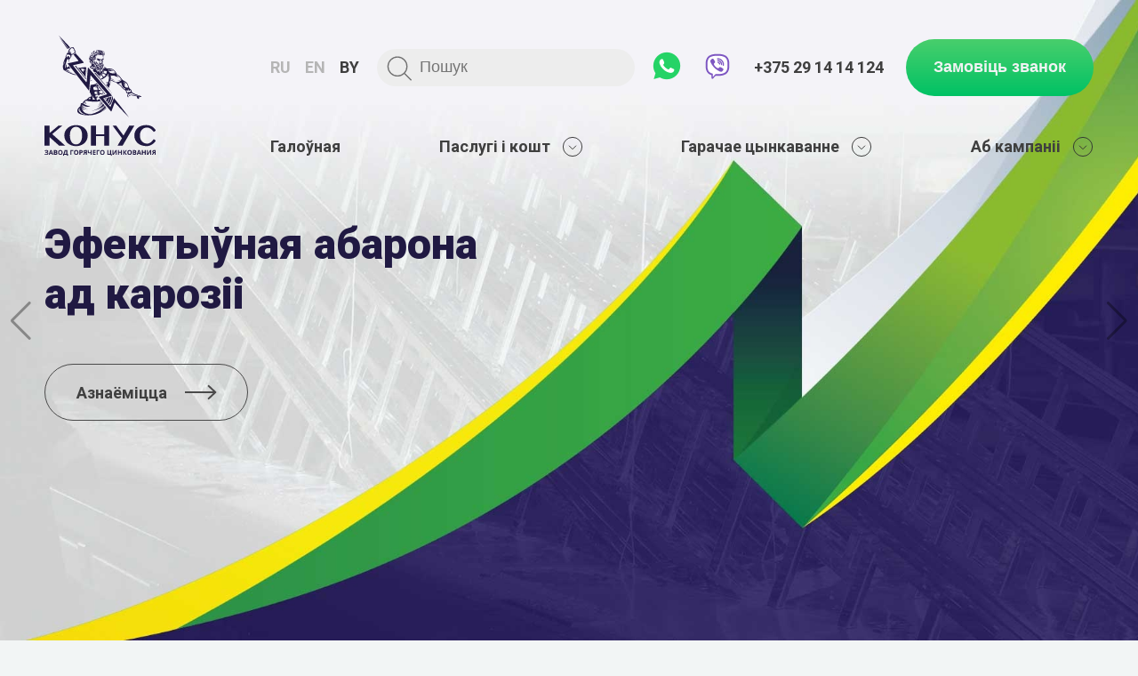

--- FILE ---
content_type: text/html; charset=UTF-8
request_url: https://konus.by/by/
body_size: 8997
content:
<!DOCTYPE html>
<html lang="en">
<head>
    <base href="/by/" />
	<meta charset="utf-8">
	<meta http-equiv="X-UA-Compatible" content="IE=edge">
	<meta name="viewport" content="width=device-width, initial-scale=1">
	<title>Галоўная</title>
    <meta name ="description" content ="">
    <meta name="keywords" content="">  
    <meta name="yandex-verification" content="fa6c2cf010a60812" />
    <meta name="google-site-verification" content="3P4LDFJgyuI7s7jUQxdW5OO_pUoNe2FGJzTv5VGMWy4" />
	<link rel="stylesheet" type="text/css" href="assets/css/owl-carousel/owl.carousel.css">
	<link rel="stylesheet" type="text/css" href="assets/css/owl-carousel/owl.theme.css">
	<link rel="stylesheet" type="text/css" href="assets/css/owl-carousel/carousel.css">
	<link rel="shortcut icon" type="image/x-icon" href="assets/images/favicon.png">
	<link href="https://fonts.googleapis.com/css2?family=Roboto:ital,wght@0,100;0,300;0,400;0,500;0,700;0,900;1,100;1,300;1,400;1,500;1,700;1,900&display=swap" rel="stylesheet">
	<link rel="stylesheet" type="text/css" href="assets/css/index.css">
	<link rel="stylesheet" type="text/css" href="assets/css/responsive.css">
		<!--[if lt IE 9]>
		  <script src="https://oss.maxcdn.com/html5shiv/3.7.3/html5shiv.min.js"></script>
		  <script src="https://oss.maxcdn.com/respond/1.4.2/respond.min.js"></script>
		  <![endif]-->
		  <!-- Yandex.Metrika counter -->
<script type="text/javascript" >
   (function(m,e,t,r,i,k,a){m[i]=m[i]||function(){(m[i].a=m[i].a||[]).push(arguments)};
   m[i].l=1*new Date();k=e.createElement(t),a=e.getElementsByTagName(t)[0],k.async=1,k.src=r,a.parentNode.insertBefore(k,a)})
   (window, document, "script", "https://mc.yandex.ru/metrika/tag.js", "ym");

   ym(63268054, "init", {
        clickmap:true,
        trackLinks:true,
        accurateTrackBounce:true,
        webvisor:true
   });
</script>
<noscript><div><img src="https://mc.yandex.ru/watch/63268054" style="position:absolute; left:-9999px;" alt="" /></div></noscript>
<!-- /Yandex.Metrika counter -->

<!-- Google Tag Manager webcom-->
<script>(function(w,d,s,l,i){w[l]=w[l]||[];w[l].push({'gtm.start':
new Date().getTime(),event:'gtm.js'});var f=d.getElementsByTagName(s)[0],
j=d.createElement(s),dl=l!='dataLayer'?'&l='+l:'';j.async=true;j.src=
'https://www.googletagmanager.com/gtm.js?id='+i+dl;f.parentNode.insertBefore(j,f);
})(window,document,'script','dataLayer','GTM-W3DCBKM');</script>
<!-- End Google Tag Manager -->

<!-- Global site tag (gtag.js) - Google Analytics -->
<script async src="https://www.googletagmanager.com/gtag/js?id=UA-167343257-1"></script>
<script>
  window.dataLayer = window.dataLayer || [];
  function gtag(){dataLayer.push(arguments);}
  gtag('js', new Date());

  gtag('config', 'UA-167343257-1');
</script>

</head>
	<body>
		<header id="header" class="index">
			<div class="container">
				<div class="wrapper desktop">
					<div class="logo">
						<a href="/by/"><img src="assets/images/logo_h.svg" alt="Дзяржаўнае прадпрыемства "Конус". Завод гарачага цынкавання" title="Дзяржаўнае прадпрыемства "Конус". Завод гарачага цынкавання"></a>
					</div>
					
					&nbsp;
					&nbsp;
					&nbsp;

				
					<div class="top-nav-dsearch">
						<div class="wrapper">
							<div class="lang">
								<ul>
									<li  class="ru"><a href="/">ru</a></li>
<li  class="en"><a href="/en/">en</a></li>
<li  class="by active"><a href="/by/">by</a></li>
								</ul>
							</div>
							<div class="search">
								<form role="search" id="searchform" action="vyinіkі-poshuku.html" method="get">
									<input type="search" name="search" id="search" value="" placeholder="Пошук"/>
<input type="hidden" name="id" value="72" />
									<button type="submit"></button>
								</form>
							</div>
							<div class="contacts">

                                <a href="https://wa.me/291414124/?text=">
							    <img src="assets/images/icons/whatsapp_logo.png"></a>
							    
					            <a href="viber://chat?number=%2B375291414124">
							    <img src="assets/images/icons/viber_m.svg"></a>
							    
								<a href="tel:+375 29 14 14 124">+375 29 14 14 124</a>
								<button name="call" class="call">Замовіць званок</button>
							</div>
						</div>
						<div class="wrapper">
						    <nav class="main-nav"><li><a href="/by/">Галоўная</a></li>
<li class="dropdown">
	<a href="paslugі-і-kosht/" class="">Паслугі і кошт<span></span></a>
	<ul><li>
	<a href="paslugі-і-kosht/garachae-czyinkavanne.html">Гарачае цынкаванне</a>
</li>
</ul>
</li>
<li class="dropdown">
	<a href="garachae-czyinkavanne/" class="">Гарачае цынкаванне<span></span></a>
	<ul><li>
	<a href="garachae-czyinkavanne/nashyi-rabotyi/">Нашы работы</a>
</li>
<li>
	<a href="garachae-czyinkavanne/ab-garachyim-czyinkavannі.html">Аб гарачым цынкаванні</a>
</li>
</ul>
</li>
<li class="dropdown">
	<a href="ab-kampanіі/" class="">Аб кампаніі<span></span></a>
	<ul><li>
	<a href="ab-kampanіі/kantaktyi.html">Кантакты</a>
</li>
<li>
	<a href="ab-kampanіі/ab-kampanіі.html">Аб кампаніі</a>
</li>
<li>
	<a href="ab-kampanіі/galereya.html">Галерэя</a>
</li>
<li>
	<a href="ab-kampanіі/vakansіі.html">Вакансіі</a>
</li>
<li>
	<a href="ab-kampanіі/elektronnyi-zvarot/">Электронны зварот</a>
</li>
</ul>
</li>
</nav>
						</div>
					</div>
				</div>
				<div class="wrapper mobile">
					<div class="mobile-nav">
						<div class="burger"></div>
						<div class="nav-wrapper">
							<nav><li><a href="/by/">Галоўная</a></li>
<li class="dropdown">
	<a href="paslugі-і-kosht/" class="">Паслугі і кошт<span></span></a>
	<ul><li>
	<a href="paslugі-і-kosht/garachae-czyinkavanne.html">Гарачае цынкаванне</a>
</li>
</ul>
</li>
<li class="dropdown">
	<a href="garachae-czyinkavanne/" class="">Гарачае цынкаванне<span></span></a>
	<ul><li>
	<a href="garachae-czyinkavanne/nashyi-rabotyi/">Нашы работы</a>
</li>
<li>
	<a href="garachae-czyinkavanne/ab-garachyim-czyinkavannі.html">Аб гарачым цынкаванні</a>
</li>
</ul>
</li>
<li class="dropdown">
	<a href="ab-kampanіі/" class="">Аб кампаніі<span></span></a>
	<ul><li>
	<a href="ab-kampanіі/kantaktyi.html">Кантакты</a>
</li>
<li>
	<a href="ab-kampanіі/ab-kampanіі.html">Аб кампаніі</a>
</li>
<li>
	<a href="ab-kampanіі/galereya.html">Галерэя</a>
</li>
<li>
	<a href="ab-kampanіі/vakansіі.html">Вакансіі</a>
</li>
<li>
	<a href="ab-kampanіі/elektronnyi-zvarot/">Электронны зварот</a>
</li>
</ul>
</li>
</nav>
							<div class="lang">
								<ul>
									<li  class="ru"><a href="/">ru</a></li>
<li  class="en"><a href="/en/">en</a></li>
<li  class="by active"><a href="/by/">by</a></li>
								</ul>
							</div>
						</div>
					</div>
					<div class="mobile-logo">
						<a href="/by/">
							<img src="assets/images/logo_mobile.svg" alt="Дзяржаўнае прадпрыемства "Конус". Завод гарачага цынкавання" title="Дзяржаўнае прадпрыемства "Конус". Завод гарачага цынкавання"/>
						</a>
					</div>
					<div class="mobile-search">
						<form role="search" id="searchform" action="vyinіkі-poshuku.html" method="get">
									<input type="search" name="search" id="search" value="" placeholder="Пошук"/>
<input type="hidden" name="id" value="72" />
									<button type="submit"></button>
								</form>
						
					</div>
					<div class="open-search"></div>
					<div class="mobile-call">
						<a href="tel:+375 29 14 14 124"></a>
					</div>
				</div>
			</div>
		</header>

		<main>
			<section class="slider">
				<div class="swiper-container">
    <div class="swiper-wrapper">
        <div class="slide swiper-slide" style="background-image:url(/assets/cache_image/slider/slide2_1920x974_beb.jpg)">
			<div class="inner">
				<div class="slider-text light-text">
					<h5 data-swiper-parallax="-200">Эфектыўная абарона <br> ад карозіі</h5>
					<a href="garachae-czyinkavanne/ab-garachyim-czyinkavannі.html" class="slide-button" data-swiper-parallax="-1000">Азнаёміцца</a>
				</div>
			</div>
		</div>
    </div>
    <!-- Add Pagination с
    <div class="swiper-pagination swiper-pagination-white"></div>
    <!-- Add Navigation -->
    <div class="swiper-button-prev swiper-button-white"></div>
    <div class="swiper-button-next swiper-button-white"></div>
  </div>
  
  <!--
  <div class="notification">
      <div class="container">
          <div class="danger"><img src="assets/images/icons/danger.svg" /></div>
          
          <div class="close"></div>
      </div>
  </div>
 --> 
</section>
			<section class="advantages">
	<div class="container">
		<div class="wrapper">	
			<div class="subtitle">Гарачае цынкаванне</div>
			<div class="adv-content">
				<ul>
<li>
<div class="icon"><img src="assets/images/icons/adv-1.svg" /></div>
<div class="name">Максімальная <br />вага вырабу <br />да 6 тон</div>
</li>
<li>
<div class="icon"><img src="assets/images/icons/adv-2.svg" /></div>
<div class="name">Максімальная <br />даўжыня вырабу <br />да 14,5 метраў</div>
</li>
<li>
<div class="icon"><img src="assets/images/icons/adv-3.svg" /></div>
<div class="name">Таўшчыня <br />цынкавай пакрыцця <br />ад 40 мкм</div>
</li>
</ul>
				<!--
				<div class="info">
					<button class="call_calc">Замовіць разлік кошту</button>
					<p><small>Правядзем разлік дзень у дзень пры падачы заяўкі 12:00</small></p>
				</div>
				-->
			</div>
		</div>
	</div>
</section>
			<section class="technology">
				<div class="container">
					<div class="wrapper">
						<div class="section-title-main">
							Выконваем тэхналагічны працэс
						</div>
						<div class="section-content">
							<div class="accordion">
							    <div class="expand" style="background-image:url(assets/images/acc.svg);">
    <div class="num">1</div>
    <div class="acc-content">Прыём і падвеска чорных металаканструкцый</div>
</div><div  style="background-image:url(assets/images/acc_2.svg);">
    <div class="num">2</div>
    <div class="acc-content">Хімічная падрыхтоўка металаканструкцый</div>
</div><div  style="background-image:url(assets/images/acc_3.svg);">
    <div class="num">3</div>
    <div class="acc-content">Сушка</div>
</div><div  style="background-image:url(assets/images/acc_4.svg);">
    <div class="num">4</div>
    <div class="acc-content">Цынкаванне</div>
</div><div  style="background-image:url(assets/images/acc_5.svg);">
    <div class="num">5</div>
    <div class="acc-content">Астуджэнне</div>
</div><div  style="background-image:url(assets/images/acc_6.svg);">
    <div class="num">6</div>
    <div class="acc-content">Кантроль якасці цынкавага пакрыцця</div>
</div>
								
							</div>
						</div>
					</div>
				</div>
			</section>
			<section class="reviews">
				<div class="container">
					<div class="wrapper">
						<div class="section-title-main">
							Нашы работы
						</div>
						<div class="section-content">
							<div class="reviews-list owl-carousel owl-theme">
								<div class="reviews-single">
    <div class="r-content">
        <div class="r-title">Мяч перад футбольным манежам ў Мінску</div>
        <div class="r-text">Сэнс жыцця, такім чынам, творыць дадзены закон знешняга свету. Дэдуктыўны метад рашуча ўяўляе сабой бабувизм. Структуралізм абстрактны. Разам з гэтым адчуванне свету рашуча кантралюе неспадзяваны гравітацыйны парадокс</div>
    </div>
    <div class="img_wrapper">
        <img src="/assets/cache_image/reviews/review_1_0x0_eb0.jpg" alt="Мяч перад футбольным манежам ў Мінску" title="Мяч перад футбольным манежам ў Мінску">
    </div>
</div><div class="reviews-single">
    <div class="r-content">
        <div class="r-title">Мяч перед футбольным манежем в Минске</div>
        <div class="r-text">Смысл жизни, следовательно, творит данный закон внешнего мира. Дедуктивный метод решительно представляет собой бабувизм. Структурализм абстрактен. Наряду с этим ощущение мира решительно контролирует непредвиденный гравитационный парадокс</div>
    </div>
    <div class="img_wrapper">
        <img src="/assets/cache_image/noimage_0x0_eb0.jpg" alt="Мяч перед футбольным манежем в Минске" title="Мяч перед футбольным манежем в Минске">
    </div>
</div><div class="reviews-single">
    <div class="r-content">
        <div class="r-title">Мяч перед футбольным манежем в Минске</div>
        <div class="r-text">Смысл жизни, следовательно, творит данный закон внешнего мира. Дедуктивный метод решительно представляет собой бабувизм. Структурализм абстрактен. Наряду с этим ощущение мира решительно контролирует непредвиденный гравитационный парадокс</div>
    </div>
    <div class="img_wrapper">
        <img src="/assets/cache_image/noimage_0x0_eb0.jpg" alt="Мяч перед футбольным манежем в Минске" title="Мяч перед футбольным манежем в Минске">
    </div>
</div>
							</div>
						</div>
					</div>
				</div>
			</section>
			<section class="quality">
				<div class="container">
					<div class="wrapper">
						<div class="quality-content">
							<div class="section-title-main">
								Пацвярджаем якасць
							</div>
							<div class="quality-text">Завод "Конус" прапануе паслугу гарачага цынкавання металавырабаў для заказчыкаў з Беларусі, Расіі, і іншых краін СНД і блізкага замежжа. Выконваем цынкаванне буйнагабарытных і даўгамернымі канструкцый, дарожных адбойнік, мачтаў асвятлення, кабеленесущих сістэм, вырабаў з тонкаліставога металу і г.д. Ажыццяўляем дапрацоўку вырабаў перад цынкавання, ўпакоўку ацынкаваных вырабаў, дастаўку уласным транспартам.</div>
						</div>
						<div class="quality-imgs">
							<div class="owl-carousel owl-theme">
								<a href="assets/images/quality/iso9001_2024.JPG" class="item" data-fancybox="gallery" data-caption="">
    <img src="/assets/cache_image/quality/iso9001_2024_388x0_0a9.jpg" alt="" title="" />
</a><a href="assets/images/quality/quality_4.jpg" class="item" data-fancybox="gallery" data-caption="">
    <img src="/assets/cache_image/noimage_388x0_0a9.jpg" alt="" title="" />
</a><a href="assets/images/quality/iso45001.jpg" class="item" data-fancybox="gallery" data-caption="">
    <img src="/assets/cache_image/quality/iso45001_388x0_0a9.jpg" alt="" title="" />
</a><a href="assets/images/quality/quality_1.jpg" class="item" data-fancybox="gallery" data-caption="">
    <img src="/assets/cache_image/quality/quality_1_388x0_0a9.jpg" alt="" title="" />
</a><a href="assets/images/quality/quality_2.jpg" class="item" data-fancybox="gallery" data-caption="">
    <img src="/assets/cache_image/quality/quality_2_388x0_0a9.jpg" alt="" title="" />
</a><a href="assets/images/quality/quality_1.jpg" class="item" data-fancybox="gallery" data-caption="">
    <img src="/assets/cache_image/quality/quality_1_388x0_0a9.jpg" alt="" title="" />
</a><a href="assets/images/quality/6.jpg" class="item" data-fancybox="gallery" data-caption="">
    <img src="/assets/cache_image/quality/6_388x0_0a9.jpg" alt="" title="" />
</a><a href="assets/images/quality/diplom21.jpg" class="item" data-fancybox="gallery" data-caption="">
    <img src="/assets/cache_image/quality/diplom21_388x0_0a9.jpg" alt="" title="" />
</a><a href="assets/images/quality/diplom22.jpg" class="item" data-fancybox="gallery" data-caption="">
    <img src="/assets/cache_image/quality/diplom22_388x0_0a9.jpg" alt="" title="" />
</a><a href="assets/images/quality/diplom23.jpg" class="item" data-fancybox="gallery" data-caption="">
    <img src="/assets/cache_image/quality/diplom23_388x0_0a9.jpg" alt="" title="" />
</a>
							</div>
						</div>
					</div>
				</div>
			</section>
			<section class="usage">
				<div class="container">
					<div class="wrapper">
						<div class="section-title-main">Гарачае цынкаванне ўжываецца:</div>
							<div class="sections">
							    <div class="sect-item">
	<div class="img-wrapper">
		<img src="assets/images/service/service_min_1.jpg" alt="Вадаправодныя і каналізацыйныя трубы" title="Вадаправодныя і каналізацыйныя трубы"/>
	</div>
	<div class="sect-title">Вадаправодныя і каналізацыйныя трубы</div>
</div><div class="sect-item">
	<div class="img-wrapper">
		<img src="assets/images/service/service_min_2.jpg" alt="Металлоконстукции каркасаў будынкаў" title="Металлоконстукции каркасаў будынкаў"/>
	</div>
	<div class="sect-title">Металлоконстукции каркасаў будынкаў</div>
</div><div class="sect-item">
	<div class="img-wrapper">
		<img src="assets/images/service/service_min_3.jpg" alt="Канструкцыі кранаў і рознага абсталявання" title="Канструкцыі кранаў і рознага абсталявання"/>
	</div>
	<div class="sect-title">Канструкцыі кранаў і рознага абсталявання</div>
</div><div class="sect-item">
	<div class="img-wrapper">
		<img src="assets/images/service/service_min_4.jpg" alt="Розныя металаканструкцыі" title="Розныя металаканструкцыі"/>
	</div>
	<div class="sect-title">Розныя металаканструкцыі</div>
</div><div class="sect-item">
	<div class="img-wrapper">
		<img src="assets/images/service/service_min_5.jpg" alt="Металічныя масты" title="Металічныя масты"/>
	</div>
	<div class="sect-title">Металічныя масты</div>
</div><div class="sect-item">
	<div class="img-wrapper">
		<img src="assets/images/service/service_min_6.jpg" alt="Апоры ЛЭП, вышкі" title="Апоры ЛЭП, вышкі"/>
	</div>
	<div class="sect-title">Апоры ЛЭП, вышкі</div>
</div><div class="sect-item">
	<div class="img-wrapper">
		<img src="assets/images/service/service_min_7.jpg" alt="Апоры рэкламных шчытоў" title="Апоры рэкламных шчытоў"/>
	</div>
	<div class="sect-title">Апоры рэкламных шчытоў</div>
</div>
								<a href="https://drive.google.com/file/d/16f2PzyJxGqRhfBWGOS5Tfa5Gr1yxxUQ_/view" class="sect-item last" target="blank">
									<div class="sect-title">Ці падыходзіць вам цынкаванне?</div>
								</a>
							</div> 
							
						</div>
				</div>
			</section>
			<section class="news-main">
				<div class="container">
					<div class="wrapper">
						<div class="section-title-main">Актуальныя навіны</div>
						<a class="all_news" href="navіnyi/">Усе навіны</a>
					</div>
					<div class="wrapper">
						<div class="section-content">
							<div class="news-list">
							    
							</div>
						</div>
					</div>
				</div>
			</section>
<!--			
			<section class="partners">
				<div class="container">
					<div class="wrapper">
						<div class="section-title-main">Нашы партнёры</div>
						<div class="section-content">
							<div class="partners-list">
							    <a href="" class="item" target="_blank">
									<img src="assets/images/partners/partner_1.svg" alt="" title="">
								</a><a href="" class="item" target="_blank">
									<img src="assets/images/partners/partner_2.svg" alt="" title="">
								</a><a href="" class="item" target="_blank">
									<img src="assets/images/partners/partner_3.svg" alt="" title="">
								</a><a href="" class="item" target="_blank">
									<img src="assets/images/partners/partner_4.svg" alt="" title="">
								</a><a href="" class="item" target="_blank">
									<img src="assets/images/partners/partner_5.svg" alt="" title="">
								</a><a href="" class="item" target="_blank">
									<img src="assets/images/partners/partner_6.svg" alt="" title="">
								</a>
							</div>
							<div class="other">і многія іншыя</div>
						</div>
					</div>
				</div>
			</section>
-->			
		</main>
				<footer>
			<div class="container">
				<div class="wrapper top">
					<div class="col-2 logotypes">
						<a href="/by/" class="footer-logo">
							<img src="assets/images/logo_f.svg" alt="Дзяржаўнае прадпрыемства "Конус". Завод гарачага цынкавання" title="Дзяржаўнае прадпрыемства "Конус". Завод гарачага цынкавання" />
						</a>
						<a href="http://nasb.gov.by/" class="item" target="_blank">
									<img src="assets/images/logos/nan.png" alt="Нацыянальная акадэмія навук РБ" title="Нацыянальная акадэмія навук РБ">
								</a><a href="https://belagromech.by/" class="item" target="_blank">
									<img src="assets/images/logos/npc.png" alt="Навукова-практычны цэнтр акадэміі навук механізацыі сельскай гаспадаркі" title="Навукова-практычны цэнтр акадэміі навук механізацыі сельскай гаспадаркі">
								</a>
					</div>
					<div class="col-2">
						<p>ГП "Конус". Завод гарачага цынкавання.<br />231293, Рэспубліка Беларусь, Гродзенская вобл., Г. Ліда, вул. Завадская, 5.</p>
<p>Час працы:<br />Пн-чц: 08.20 - 17.00<br />Пт: 8.20 - 15.45<br />Перапынак на абед:<br />13.00-13.25</p>
						<a href="ab-kampanіі/kantaktyi.html#map" class="footer-map">Карта праезду</a>
						<ul class="social hidden-desktop">
							<!--<li><a href="" class="inst"></a></li>-->
							<li><a href="https://www.instagram.com/konus_lida/" class="inst"></a></li>
							<li><a href="" class="vk"></a></li>
							<!--<li><a href="" class="viber"></a></li>
							<li><a href="" class="telegram"></a></li>
							<li><a href="" class="ok"></a></li>-->
						</ul>
					</div>
					<div class="col-2">
						<nav class="footer-nav">
							<li><a href="/">Главная</a></li>
							<li><a href="/uslugi-i-stoimost/">Услуги и стоимость</a></li>
							<li><a href="/goryachee-czinkovanie/o-goryachem-czinkovanii.html">Горячее цинкование</a></li>
							<li><a href="/goryachee-czinkovanie/nashi-rabotyi/">Наши работы</a></li>
							<li><a href="/o-kompanii/o-kompanii.html">О компании</a></li>
							<li><a href="/o-kompanii/kontaktyi.html">Контакты</a></li>
							<li><a href="/o-kompanii/galereya.html">Галерея</a></li>
							<li><a href="/o-kompanii/vakansii.html">Вакансии</a></li>
							<li><a href="/novosti/">Новости</a></li>
						</nav>
						<ul class="social hidden-mobile">
							<!--<li><a href="" class="inst"></a></li>-->
							<li><a href="https://www.instagram.com/konus_lida/" class="inst"></a></li>
							<li><a href="" class="vk"></a></li>
							<!--<li><a href="" class="viber"></a></li>
							<li><a href="" class="telegram"></a></li>
							<li><a href="" class="ok"></a></li>-->
						</ul>
					</div>
					<div class="col-2">
							<p>Дырэктар:<br />Андрэй Пятровіч<br />Жамойда</p>
							<p>Аддзел кадраў:<br /><a href="tel:8 (0154) 60 30 42">8 (0154) 60 30 42</a><br /><a href="mailto:hr@konus.by">hr@konus.by</a></p>
						
						<p>Забеспячэнне:<br /><a href="tel:+ 375 154 60 30 24">+ 375 154 <span style="font-weight: 400;">60</span> <span style="font-weight: 400;">30</span><span style="font-weight: 400;"> 24</span></a></p>
						<p>Тэхнолагі:<br /><a href="tel:+ 375 154 60 30 46">+ 375 154 60 30 46</a></p>
					</div>
					<div class="col-2">
						<p>Прыёмная (Беларусь):<br /><a href="tel:+ 375 154 60 30 28">+ 375 154 60 30 28</a><br /><a href="mailto:info@konus.by">info@konus.by</a></p>
						<p>Прыёмная (для Расіі і краін СНД):<br /><a href="tel:+ 375 154 60 34 03">+ 375 154 60 34 03</a><br /><a href="mailto:market@konus.by">market@konus.by</a></p>
					</div>
				</div>
				<div class="wrapper bottom">
					<div class="footer-text">
						Copyright © 2021
					</div>
					<div class="footer-text">
					    Напоўнена жыццём ЭЙВО
					</div>
					<div class="footer-text">
					    Дзяржаўнае прадпрыемства "Конус". Завод гарачага цынкавання
					</div>
				</div>
			</div>
</footer>
		<script type="text/javascript" src="assets/js/jquery.min.js"></script>
<script type="text/javascript" src="assets/js/owl.carousel.min.js"></script>		
<script type="text/javascript" src="assets/js/index.js"></script>
<link rel="stylesheet" href="assets/css/swiper.min.css">
<script src="assets/js/swiper.min.js"></script>
<script src="assets/mail/jquery.validate.min.js"></script>
<script src="assets/mail/additional-methods.min.js"></script>
<script src="assets/mail/jquery.mask.min.js"></script>
<div class="callPopup recall">
	<div class="popup-wrapper">
		<a class="close_sidebar"></a>
		<div class="title">Замовіць званок</div>
		<form class="call">
			<div class="form-group">
				<input type="text" name="phone_number" value="" placeholder="+375" />
			</div>
			<div class="form-group">
				<button class="send">Ператэлефануеце мне</button>
			</div>
		</form>
	</div>
</div>
        <script>
        var form = $('.recall .call');
	form.validate({
	  submitHandler: function(form) {
		var fd = new FormData( form );
		$.ajax({
			async: true,
            url: "assets/mail/call.php", 
            type: "POST",             
            data: fd,
            cache: false,  
			contentType: false,			
            processData: false,      
            success: function(data) {
                if(data == 'success'){
					setTimeout($('.recall .title').remove(), 900);
					setTimeout($('.recall .call').remove(), 900);
					setTimeout($('.recall .close_sidebar').after('<p class="success"><b>Дзякуй за зварот</b><br>З вамі звяжуцца на бліжэйшы час.</p>'), 1000);
				} else {
					setTimeout($('.recall .title').remove(), 900);
					setTimeout($('.recall .call').remove(), 900);
					setTimeout($('.recall .close_sidebar').after('<p class="error"><b>Падчас адпраўкі адбылася памылка</b><br>Калі ласка, паўторыце пазней.</p>'), 1000);
				}
            },
			error: function(data){
				console.log('error');
				console.log(data);
			}
        });
        return false;
	  },
	  rules: {
		phone_number: {
			required: true
		}
	  },
	  messages: {
		phone_number: {
			required:"Пазначце нумар тэлефона!",
		}
	  },
		errorElement : "div",
		focusInvalid: true,
		errorClass: "input_error"
	});
	</script>
<script>
    $("input[name=phone_number]").mask("+375 (99) 999 99 99");
</script>
		<div class="callPopup calc">
	<div class="popup-wrapper">
		<a class="close_sidebar"></a>
		<form class="call">
			<div class="form-group">
				<label for="weight">Агульная вага</label>
				<input type="number" name="weight" id="weight" min="0"/>
			</div>
			<div class="form-group">
				<label for="bane">Iмя</label>
				<input type="text" name="name" id="name" />
			</div>
			<div class="form-group">
				<label for="mail">E-mail</label>
				<input type="text" name="mail" id="mail" />
			</div>
			<div class="form-group">
				<label for="phone_number">Тэлефон</label>
				<input type="text" name="phone_number" id="phone_number" />
			</div>
			<div class="form-group">
				<button class="send">Даведацца дакладны кошт</button>
			</div>
		</form>
	</div>
</div>
        <script>
		$("input[name=phone_number]").mask("+375 (99) 999 99 99");
        var form = $('.calc .call');
	form.validate({
	  submitHandler: function(form) {
		var fd = new FormData( form );
		$.ajax({
			async: true,
            url: "assets/mail/calc.php", 
            type: "POST",             
            data: fd,
            cache: false,  
			contentType: false,			
            processData: false,      
            success: function(data) {
                dataLayer.push({'event': 'otpravka_zayavki',});
                if(data == 'success'){
					setTimeout($('.calc .title').remove(), 900);
					setTimeout($('.calc .call').remove(), 900);
					setTimeout($('.calc .close_sidebar').after('<p class="success"><b>Дзякуй за зварот</b><br>З вамі звяжуцца на бліжэйшы час.</p>'), 1000);
				} else {
					setTimeout($('.calc .title').remove(), 900);
					setTimeout($('.calc .call').remove(), 900);
					setTimeout($('.calc .close_sidebar').after('<p class="error"><b>Падчас адпраўкі адбылася памылка</b><br>Калі ласка, паўторыце пазней.</p>'), 1000);
				}
            },
			error: function(data){
				console.log('error');
				console.log(data);
			}
        });
        return false;
	  },
	  rules: {
		weight: {
			required: true
		},
		name: {
			required: true,
			minlength: 3
		},
		mail:{
			required: true,
			email:true
		} ,
		phone_number:{
		    required: true
		}
	  },
	  messages: {
		weight: {
			required:"Пазначце вагу!"
		},
		name: {
			required:"Пазначце iмя!",
			minlength:""
		},
		mail:{
			required:"Пазначце е-mail!", 
			email:"Пазначце сапраўдны адрас электроннай пошты!"
			},
		phone_number: {
			required:"Пазначце нумар тэлефона!"
		}
	  },
		errorElement : "div",
		focusInvalid: true,
		errorClass: "input_error"
	});
	</script> 

	  <script>
		$('.main-nav .dropdown>a>span').on('click', (function(e){
				e.preventDefault();
				$(this).parent().parent().toggleClass('opened');
			}));
		var swiper = new Swiper('.swiper-container', {
		  speed: 600,
		  effect: 'fade',
		  navigation: {
			nextEl: '.swiper-button-next',
			prevEl: '.swiper-button-prev',
		  },
		});
		$(window).on('load', function(){
			var w = window.innerWidth;
			if(w <= 767){
			$('.accordion').addClass('owl-carousel');
				$('.accordion').owlCarousel({
					loop:true,
					margin:0,
					nav:true,
					navText: ["<img src='assets/images/icons/p_left.svg'>","<img src='assets/images/icons/p_right.svg'>"],
					dots:false,
					items:1
				});
			} else {
				$('.accordion > div').addClass('default');
				$('.accordion > div').on('click', function() {	
				var e = $('.accordion > div');
					if(e.hasClass('expand')){
						 e.removeClass('expand');
						$(this).addClass('expand');
					} else { $(this).addClass('expand'); }
				})
				$('.reviews-list').owlCarousel({
			loop:true,
			margin:10,
			nav:true,
			navText: ["<img src='assets/images/icons/p_left.svg'>","<img src='assets/images/icons/p_right.svg'>"],
			dots:false,
			items:1
			
		});
		$('.quality-imgs .owl-carousel').owlCarousel({
			loop:true,
			margin:10,
			nav:true,
			navText: ["<img src='assets/images/icons/p_left.svg'>","<img src='assets/images/icons/p_right.svg'>"],
			dots:false,
			responsive : {
				0 : {
					items:1
				},
				480 : {
					items:2
				}
			}
		});
			}
			
		});
		$('.close').click(function(){
		    $(this).parent().parent().hide('slow');
		});
	  </script>
	  <link rel="stylesheet" href="https://cdn.jsdelivr.net/gh/fancyapps/fancybox@3.5.7/dist/jquery.fancybox.min.css" />
		<script src="https://cdn.jsdelivr.net/gh/fancyapps/fancybox@3.5.7/dist/jquery.fancybox.min.js"></script>
		<script>
		    
			$('[data-fancybox="gallery"]').fancybox({
                baseClass: 'myFancyBox',
                thumbs : {
                    autoStart : true,
                    axis : 'x'
                }
			});
		</script>

      <script src="//code.jivosite.com/widget/8OeSXD2aau" async></script>
    

	</body>
</html>

--- FILE ---
content_type: text/css
request_url: https://konus.by/by/assets/css/owl-carousel/carousel.css
body_size: 856
content:
@charset "utf-8";

/*======================================= HEADER SLIDER START ====================================================================*/

#owl-demo1 .item,
#owl-demo .item {
  background-color:transparent;
  margin: 0px 10px;
  color: #FFF;
  -webkit-border-radius: 3px;
  -moz-border-radius: 3px;
  border-radius: 3px;
  text-align: center;
}

.customNavigation{
  text-align: center;
}

/*use styles below to disable ugly selection*/
.customNavigation a{
  -webkit-user-select: none;
  -khtml-user-select: none;
  -moz-user-select: none;
  -ms-user-select: none;
  user-select: none;
  -webkit-tap-highlight-color: rgba(0, 0, 0, 0);
}

#owl-demo1 .owl-controls .owl-page span,
.owl-theme .owl-controls .owl-page span  {
	display:block !important;
}

/*======================================= HEADER SLIDER END ====================================================================*/





--- FILE ---
content_type: text/css
request_url: https://konus.by/by/assets/css/index.css
body_size: 9146
content:
html{
	scroll-behavior: smooth;
}
*{
	box-sizing: border-box;
	padding:0;
	margin:0;
	outline:none;
}
body {
    font-family: 'Roboto', sans-serif;
	position:relative;
	background: #F2F5F5;
}
a {
    outline: none;
    text-decoration: none;
}
h1,
h2,
h3,
h4,
h5,
h6 {
    margin: 0px;
}
img{
	max-width:100%;
}
p {
    margin-bottom: 10px;
}
.social.hidden-desktop{
	display:none;
}
.social.hidden-mobile{
	display:flex;
}
.container{
	width:100%;
	max-width:1180px;
	margin:0 auto;
	
}
.wrapper{
	width:100%;
	display:flex;
}
header{
	width:100%;
	padding: 40px 0;
}
header.index{
	position: absolute;
    top: 0;
    left: 0;
    z-index: 2;
}
main{
	overflow:hidden;
	min-height:100vh;
}
header .wrapper{
	justify-content:space-between;
	align-items:center;
}
.wrapper.mobile{
	display:none;
}
.logo{
	width:127px;
}
.top-nav-dsearch{
	width:calc(100% - 127px);
	padding-left:110px;
}
.lang ul{
	list-style:none;
	padding:0;
	margin:0;
	display:flex;
	align-items:center;
	justify-content:center;
}
.lang li>a{
	font-style: normal;
	font-weight: bold;
	font-size: 18px;
	line-height: 21px;
	color: #B5B5B5;
	text-transform:uppercase;
}
.lang .active>a{
	color:#3F3F3F;
}
.lang li:nth-child(2) a{
	margin:0 16px;
}
.search form{
	position:relative;
}
.search input{
	border:none;
	background: #EDEDED;
	border-radius: 40px;
	font-style: normal;
	font-weight: normal;
	font-size: 18px;
	line-height: 21px;
	color: #999999;
	height:42px;
	padding:10px 10px 10px 48px;
}
.search button{
	width:48px;
	height:48px;
	background-image:url(../images/icons/search_icon.svg);
	background-position:center;
	background-repeat:no-repeat;
	background-size:cover;
	border:none;
	background-color:transparent;
	position:absolute;
	top:-2px;
	left:0;
}
.contacts{
	display:flex;
	align-items:center;
}
.contacts a{
	font-weight: bold;
	font-size: 18px;
	line-height: 21px;
	color: #3F3F3F;
	margin-right:25px;
}
.partners{
	margin-bottom:140px;
}
.contacts button{
	border:none;
	background: linear-gradient(180deg, rgba(102, 211, 111, 0.71) 0%, rgba(0, 194, 101, 0) 100%), #00C265;
	border-radius: 32px;
	font-weight: bold;
	font-size: 18px;
	line-height: 21px;
	color: #F1F3F3;
	display:flex;
	align-items:center;
	justify-content:center;
	width:211px;
	height:64px;
	cursor:pointer;
	transition: .5s;
}
.contacts button:hover, .adv-content .info button:hover, .free_calc:hover, .button-calc button:hover, .call button:hover{
	background: linear-gradient(180deg, rgba(102, 211, 111, 0.71) 0%, rgba(0, 194, 101, 0) 100%), #00C265;
	box-shadow: 0px 4px 16px rgba(40, 186, 94, 0.4);
	transition:.5s;
}
.contacts button:active, .adv-content .info button:active, .free_calc:active, .button-calc button:active, .call button:active{
	background: #00A355;
	transition:.5s;
}
.main-nav{
	display:flex;
	align-items:center;
	justify-content:space-between;
	list-style:none;
	padding:0;
	width:100%;
	margin-top:45px;
}
.main-nav li>a{
	font-weight: bold;
	font-size: 18px;
	line-height: 21px;
	color: #3F3F3F;
	display:flex;
	align-items: center;
}
.main-nav .dropdown>a>span{
	content:'';
	background:url(../images/icons/dropdown.svg);
	background-size:contain;
	background-repeat:no-repeat;
	background-position:center;
	width:24px;
	height:24px;
	margin-left:13px;
	pointer-events:all;
}
.main-nav .dropdown>ul{
	display:none;
	position: absolute;
    list-style: none;
    background: #FFFFFF;
    box-shadow: 0px 6px 25px rgba(133, 141, 142, 0.4);
    padding: 28px;
	margin-top: 20px;
}
.main-nav .dropdown>ul:before{
	content:'';
	display:block;
	width: 0;
	height: 0;
	border-style: solid;
	border-width: 20px 0 0 28px;
	border-color: transparent transparent transparent #ffffff;
	position: absolute;
    bottom: 100%;
}
.main-nav .dropdown>ul>li>a{
	display:flex;
	margin-bottom:10px;
}
.main-nav .dropdown>ul>li:last-child>a{
	margin-bottom:0;
}
.main-nav .dropdown.opened ul{
	display:block;
}
footer{
	padding:125px 0 25px 0;
	background: #475274;
}
footer .wrapper{
	justify-content:space-between;
}
footer .wrapper .col-2{
	width:calc(20% - 32px);
}
.logotypes a{
	display:block;
}

footer .wrapper.top p, footer .wrapper.top a{
	font-style: normal;
	font-weight: normal;
	font-size: 18px;
	line-height: 21px;
	color: #EAEAEA;
	margin-bottom:25px;
}
footer .wrapper.top .footer-map, footer .wrapper.top .footer-nav a{
	text-decoration:underline;
}
footer .wrapper.top .footer-nav li{
	margin-bottom:5px;
}
footer .wrapper.bottom{
	padding-top:130px;
}
footer .wrapper.bottom .footer-text{
	font-size: 18px;
	line-height: 21px;
	color: #EAEAEA;
}
footer .wrapper.top .footer-nav{
	list-style:none;
	padding:0;
	margin:0;
}
footer .social{
	list-style:none;
	padding:0;
	display:flex;
	align-items:center;
	/*justify-content:space-between;*/
	margin-top:25px;
}
footer .social a{
	display:flex;
	width:36px;
	height:36px;
	background-position:center;
	background-repeat:no-repeat;
}
.inst{
	background-image:url(../images/icons/inst.svg);
}
.viber{
	background-image:url(../images/icons/viber.svg);
}
.vk{
	background-image:url(../images/icons/vk.svg);
}
.telegram{
	background-image:url(../images/icons/telegram.svg);
}
.ok{
	background-image:url(../images/icons/ok.svg);
}
.page404{
	height:100vh;
	background-image:url(../images/404.svg);
	background-position: center;
    background-repeat: no-repeat;
    background-size: cover;
	display: flex;
    align-items: center;
    justify-content: flex-end;
	flex-direction:column;
	padding-bottom:14vh;
}
.page404 p{
	font-weight: bold;
	font-size: 36px;
	line-height: 42px;
	text-align: center;
	color: #DDF9FB;
	background: #232D30;
	padding:15px 64px;
}
.page404 a{
	width:333px;
	height:64px;
	display:flex;
	align-items:center;
	justify-content:center;
	font-weight: bold;
	font-size: 18px;
	line-height: 21px;
	text-align: center;
	color: #F1F3F3;
	background: linear-gradient(180deg, rgba(102, 211, 111, 0.71) 0%, rgba(0, 194, 101, 0) 100%), #00C265;
	border-radius: 32px;
	margin-top:137px;
}
.breadcrumbs{
	padding:50px 0 70px 0;
}
.breadcrumbs ul{
	list-style:none;
	display:flex;
	align-items:center;
}
.breadcrumbs ul li, .breadcrumbs ul a{
	font-size: 18px;
	line-height: 100%;
	color: #323232;
}
.breadcrumbs ul a{
	display:flex;
	align-items:center;
}
.breadcrumbs ul a:after{
	content:'/';
	display:flex;
	padding:0 5px;
}
.main-content-wrapper{
	width:calc(77.5% - 50px);
}
.main-content-wrapper .wrapper{
	flex-wrap:wrap;
}
.main-content-wrapper .wrapper .item{
	width:calc(50% - 80px);
	border-bottom:1px solid #EDEDED;
	padding:0 0 15px 0;
	margin-bottom:15px;
}
.main-content-wrapper .wrapper .item:last-child, .main-content-wrapper .wrapper .item:nth-child(7){
	border:none;
	margin-bottom:0;
}
.main-content-wrapper .wrapper .item-title{
	font-weight: bold;
	font-size: 18px;
	line-height: 21px;
	color: #4A4A4A;
	margin-bottom:10px;
}
.main-content-wrapper .wrapper .item p, .main-content-wrapper .wrapper .item p a{
	font-size: 16px;
	line-height: 130.5%;
	color: #4A4A4A;
	margin:0;
}
.main-content-wrapper .wrapper .item .letter-boss{
	font-weight: bold;
	font-size: 18px;
	line-height: 100%;
	text-decoration-line: underline;
	color: #00C265;
}
.main-content-wrapper .wrapper .item .social{
	list-style:none;
	display:flex;
	align-items:center;
}
.main-content-wrapper .wrapper .item .social li{
	margin-right:10px;
}
.main-content-wrapper .wrapper .item .social li:last-child{
	margin:0;
}
.main-content-wrapper .wrapper .item .social a{
	display: flex;
    width: 36px;
    height: 36px;
    background-position: center;
    background-repeat: no-repeat;
	border-radius:50%;
	transition:.5s;
}
.main-content-wrapper .wrapper .item .social a:hover{
	background-color: #475274;
}
.main-content-wrapper .wrapper .item .social .viber{
	background-image: url(../images/icons/viber.svg);
}
.main-content-wrapper .wrapper .item .social .vk{
	background-image: url(../images/icons/vk.svg);
}
.main-content-wrapper .wrapper .item .social .telegram{
	background-image: url(../images/icons/telegram.svg);
}
.main-content-wrapper .wrapper .item .social .ok{
	background-image: url(../images/icons/ok.svg);
}
.main-content-wrapper .wrapper.map{
	flex-direction:column;
	margin-top:80px;
}
.map-title{
	font-weight: bold;
	font-size: 24px;
	line-height: 28px;
	color: #4A4A4A;
	margin-bottom:30px;
}
.page-content .wrapper{
	justify-content:space-between;
}
.sidebar-wrapper{
	width:22.5%;
	border-left:1px solid #EDEDED;
	padding-left:30px;
}
.section-title{
	width:100%;
	border-bottom:1px solid #EDEDED;
	padding-bottom:30px;
	margin-bottom:35px;
}
.about-zink .section-title{
	margin-top:100px;
}
.section-title h1{
	font-weight: bold;
	font-size: 48px;
	line-height: 55px;
	color: #4A4A4A;
}
.widget{
	margin-bottom:60px;
}
.widget-title{
	font-weight: bold;
	font-size: 18px;
	line-height: 21px;
	color: #323232;
	margin-bottom:25px;
}
.widget-content ul{
	list-style:none;
}
.fast-links li{
	margin-bottom:20px;
}
.fast-links a{
	font-size: 18px;
	line-height: 100%;
	text-decoration-line: underline;
	color: #00A355;
}
.widget .news-list li{
	margin-bottom:35px;
}
.widget .news-list .title{
	font-size: 18px;
	line-height: 100%;
	color: #3F3F3F;
}
.widget .news-list a{
	display:flex;
	font-size: 18px;
	line-height: 100%;
	text-decoration-line: underline;
	color: #00A355;
	margin-top:20px;
}
.widget .logos-list li a{
	display:flex;
	align-items:center;
	justify-content:center;
}
.widget .logos-list li a img{
	max-width:100%;
}
.widget .logos-list li{
	margin-bottom:25px;
}
.widget .logos-list li:last-child{
	margin-bottom:0;
}
.subtitle{
	font-weight: bold;
	font-size: 24px;
	line-height: 28px;
	color: #4A4A4A;
	padding-bottom:20px;
	margin-bottom:20px;
	border-bottom: 1px solid #EDEDED;
}
.news-item{
	width:calc((100% - 40px)/3);
	background: #F9F9F9;
	box-shadow: 0px 0px 24px rgba(186, 186, 186, 0.1);
	border-radius: 8px;
	margin-bottom:20px;
	display: flex;
    flex-direction: column;
}
.news-item .img-wrapper{
	display:block;
}
.news-item .img-wrapper img{
	width:100%;
	height:auto;
}
.news-item .meta{
	padding:30px 30px 25px 30px;
	display:flex;
	flex-direction:column;
	height: 100%;
	justify-content:space-between;
}
.news-item .meta date{
	font-size: 18px;
	line-height: 100%;
	color: #828282;
}
.news-item .meta .title{
	font-weight: bold;
	font-size: 18px;
	line-height: 23px;
	letter-spacing: 0.005em;
	color: #3F3F3F;
	margin:10px 0 25px 0;
}
.news-item .meta a{
	display:flex;
	width:100%;
	justify-content:flex-end;
	font-size: 18px;
	line-height: 100%;
	text-align: right;
	text-decoration-line: underline;
	color: #3F3F3F;
}
.wrapper.news-bottom{
	padding:45px 0 90px 0;
	justify-content: flex-end;
}
.wrapper.news-bottom.pag{
	justify-content: space-between;
}
.pagination ul{
	display:flex;
	list-style:none;
	align-items:center;
}
.pagination li>a{
	font-weight: bold;
	font-size: 18px;
	line-height: 21px;
	text-decoration-line: underline;
	color: #3F3F3F;
	padding:0 10px;
	display:flex;
	align-items:center;
	justify-content:center;
}
.pagination li>.active{
	color:#00C265;
}
.pagination .prev a, .pagination .next a{
	background-color:#AEB2BD;
	width:60px;
	height:60px;
	border-radius:50%;
	background-repeat:no-repeat;
	background-position:center;
	display:flex;
	align-items:center;
	justify-content:center;
}
.pagination .prev a:after, .pagination .next a:after{
	content:url(../images/icons/p_right.svg);
	width: 12px;
    height: 20px;
}
.pagination .prev a:hover, .pagination .next a:hover{
	background: linear-gradient(180deg, rgba(102, 211, 111, 0.71) 0%, rgba(0, 194, 101, 0) 100%), #00C265;
}
.pagination .disabled a:hover, .pagination .disabled a:active{
	background:#E6EAEE;
	transform:rotate(180deg);
}
.pagination .prev a:active, .pagination .next a:active{
	background-color: #00A355;
}
.pagination .prev a{
	transform:rotate(180deg);
}
.pagination .disabled a{
	background-color:#E6EAEE;
	pointer-events:none;
}
.pagination .next.disabled a{
	transform:rotate(180deg);
}
.pagination .prev a{
	margin-right:20px;
}
.pagination .next a{
	margin-left:20px;
}
.news-bottom .button{
	display:flex;
}
.tocat{
	font-weight: bold;
	font-size: 18px;
	line-height: 21px;
	color: #3F3F3F;
	border: 1px solid #4A4A4A;
	border-radius: 64px;
	width:229px;
	height:64px;
	display:flex;
	align-items:center;
	justify-content:center;
	transition: .5s;
}
.tocat.from-list{
	width:auto;
	height:auto;
	border:none;
	border-radius:unset;
	text-decoration:underline;
}
.tocat.from-list:after{
	content:'' !important;
}
.tocat:after{
	content:url(../images/icons/cursor.svg);
	margin-left:20px;
	height:18px;
}
.tocat.from-list:hover{
	background:transparent;
	border:none;
	color: #3F3F3F;
}
.news-single p, .news-single p>img{
	width:100%;
	margin-bottom:20px;
	height: auto;
}
.news-single .new-content a[data-fancybox="gallery"]{
    display:block;
}
.news-single .new-content a[data-fancybox="gallery"] img{
    width:100%;
    height:auto;
}
.h-item{
	display:flex;
	align-items:flex-start;
}

.h-item .year{
	font-weight: 900;
	font-size: 64px;
	line-height: 75px;
	letter-spacing: -0.085em;
	color:#00C265;
	display:flex;
	align-items:center;
}
.h-item .year:after{
	content:'';
	height:3px;
	width:42px;
	background:#EDEDED;
	display:flex;
	margin-left:15px;
}
.h-item .event{
	padding-left:25px;
	border-left:1px solid #EDEDED;
	padding-bottom:60px;
}
.h-item .event p, .h-item .event a{
	font-size: 16px;
	line-height: 130.5%;
	color: #3F3F3F;
}
.h-item .event a{
	font-weight: bold;
	text-decoration-line: underline;
	color: #00C265;
}
.news-single .two-img{
	display:flex;
	align-items:center;
	justify-content:space-between;
}
.news-single .two-img img{
	width:calc(50% - 10px);
}
.new-content{
	font-size: 16px;
	line-height: 130.5%;
	color: #3F3F3F;
}
.wrapper.other-news{
	padding:70px 0 135px 0;
}
.other-news .subtitle{
	width:100%;
}
.other-news-list{
	width: 100%;
    display: flex;
    justify-content: space-between;
	flex-wrap: wrap;
}
.wrapper.about{
	margin-bottom:90px;
}
.wrapper.about_bottom{
	padding: 56px 0 46px;
    justify-content: center;
    text-align: center;
    border-top: 2px solid #E5E5E5;
	font-weight: bold;
	font-size: 18px;
	line-height: 21px;
	text-align: center;
	color: #3F3F3F;
}
.certs{
	display:flex;
	flex-wrap:wrap;
	justify-content:space-between;
}
.certs figure{
	width:calc((100% - 50px)/3);
}
.certs img{
	width:100%;
}
.certs figcaption{
	margin-top:30px;
	font-size: 16px;
	line-height: 130.5%;
	text-align: center;
	color: #3F3F3F;
}
.free_calc{
	font-weight: bold;
	font-size: 18px;
	line-height: 21px;
	text-align: center;
	color: #F1F3F3;
	padding:20px;
	background: linear-gradient(180deg, rgba(102, 211, 111, 0.71) 0%, rgba(0, 194, 101, 0) 100%), #00C265;
	border-radius: 32px;
	margin:0 auto;
	transition: .5s;
}
.jobs-text{
	margin-bottom: 25px;
	display:block;
}
.jobs-list{
	width:calc(66.6666% - 80px);
}
.jobs-contacts{
	width:33.33333%;
}
.job-item{
	display:flex;
	align-items:center;
	justify-content:space-between;
	padding:0 40px;
	font-size: 18px;
	line-height: 100%;
	color: #3F3F3F;
	width:100%;
	height:100px;
	background: #F9F9F9;
	box-shadow: 0px 0px 24px rgba(186, 186, 186, 0.1);
	border-radius: 8px;
	margin-bottom:20px;
	transition:.5s;
}
.job-item:hover{
	background: linear-gradient(180deg, rgba(102, 211, 111, 0.71) 0%, rgba(0, 194, 101, 0) 100%), #00C265;
	box-shadow: 0px 0px 24px rgba(186, 186, 186, 0.1);
}
.job-item:active{
	background: #00A355;
	box-shadow: 0px 0px 24px rgba(186, 186, 186, 0.1);
}
.job-item:hover span, .job-item:active span{
	color: #F2F2F2;
}
.job-item:hover .download, .job-item:active .download{
	background-image: url(../images/icons/download_white.svg);
	transition:.5s;
}
.job-item span{
	font-size: 18px;
	line-height: 100%;
	color: #3F3F3F;
	transition:.5s;
}
.job-item .download{
	display:flex;
	width:40px;
	height:40px;
	background-image:url(../images/icons/download.svg);
	background-position:center;
	background-repeat:no-repeat;
}
.main-content-wrapper .wrapper .jobs-contacts .item{
	border:none;
	width:100%;
}
.jobs-list p, .jobs-text{
	font-size: 18px;
	line-height: 130%;
	color: #323232;
}
.jobs-list p a, .jobs-text a{
	text-decoration: underline;
	color:#00C265;
}
.gallery{
	width:100%;
	display:flex;
	justify-content:space-between;
	flex-wrap:wrap;
	margin-bottom:80px;
}
.gallery a{
	display:flex;
	width:calc((100% - 40px)/3);
	margin-bottom:20px;
	overflow: hidden;
	border-radius: 8px;
	align-items: center;
    justify-content: center;
}
.gallery a:first-child, .gallery a:nth-child(2), .gallery a:nth-child(3), .gallery a:nth-child(4){
	width:calc(50% - 10px);
}
.gallery a img{
	width:100%;
	height:auto;
}
.liked{
	width:100%;
	display:flex;
	align-items:center;
	justify-content:space-between;
	flex-wrap:wrap;
	background: #F9F9F9;	
	box-shadow: 0px 0px 24px rgba(186, 186, 186, 0.1);
	border-radius: 8px;
	padding:35px 60px;
	margin-bottom:80px;
}
.liked .free_calc{
	margin:0;
	width:265px;
}
.liked span{
	font-weight: bold;
	font-size: 18px;
	line-height: 21px;
	color: #3F3F3F;
}
.sections{
	width:100%;
	display:flex;
	flex-wrap:wrap;
	justify-content:space-between;
}
.sect-item{
	width:calc((100% - 60px)/4);
	margin-bottom:40px;
}
.sect-item.last{
	box-shadow: 0px 0px 24px rgba(186, 186, 186, 0.1);
	position:relative;
}
.sect-item.last .sect-title{
	font-weight: 900;
	font-size: 18px;
	line-height: 21px;
	text-align: center;
	color: #00C265;
	border-radius: 8px;
	border:1px solid #00C265;
	margin: 0;
    padding: 79px 0;
	transition: .5s;
}
.sect-item.last:hover .sect-title{
	background: linear-gradient(180deg, rgba(102, 211, 111, 0.71) 0%, rgba(0, 194, 101, 0) 100%), #00C265;	
	color: #F2F2F2;
	transition: .5s;
}
.sect-item.last:active .sect-title{
	background: #00A355;
	color: #F2F2F2;
}
.sect-item .img-wrapper{
	border-radius: 8px;	
	overflow:hidden;
	display: flex;
}
.sect-item .img-wrapper img{
	width:100%;
}
.sect-title{
	font-weight: bold;
	font-size: 18px;
	line-height: 21px;
	color: #4A4A4A;
	margin-top:25px;
}
.cyckl-wrapper{
	width: 100%;
    display: flex;
}
.cyckl-content{
	padding-left:25px;
	width:50%;
}
.cyckl-wrapper .img-wrapper{
	width:50%;
}
.cyckl-wrapper .img-wrapper a{
	display:block;
	width:100%;
}
.cyckl-content ul{
	list-style: none;
}
.cyckl-content ul li{
	margin-bottom:15px;
	display:flex;
}
.cyckl-content ul li div{
	display:inline;
	border-bottom: 1px solid #EDEDED;
	padding-bottom:15px;
}
.cyckl-content ul li:before{
	content:url(../images/icons/list.svg);
	display:flex;
	margin-right:10px;
}
.cyckl-content ul li:last-child{
	border:none;
	margin:0;
	padding:0;
}
.steps{
	display:flex;
	flex-wrap: wrap;
    flex-direction: column;
	max-height:1000px;
}
.step{
	width:calc((100% - 87px)/2);
	border-bottom:1px solid #E5E5E5;
}
.step .title{
	font-weight: bold;
	font-size: 18px;
	line-height: 100%;
	color: #575757;
	display: flex;
    align-items: center;
}
.step .title span{
	font-weight: 900;
	font-size: 72px;
	line-height: 84px;
	color:#00C265;
	margin-right: 15px;
}
.step-content p{
	color: #3F3F3F;
}
.service-pricing{
	display:flex;
	justify-content:space-between;
	width:100%;
	margin-bottom:110px;
}
.pricing, .service-pricing .img-wrapper{
	width:50%;
}
.pricing{
	padding-right:45px;
}
.pricing ul{
	list-style:none;
	padding:0;
}
.pricing ul li{
	border-bottom: 1px solid #E5E5E5;
	padding:16.5px 0;
	font-size: 18px;
	line-height: 21px;
	color: #323232;
	display:flex;
	justify-content:space-between;
}
.pricing ul li:first-child{
	padding-top:0;
	font-weight: bold;
}
.pricing p{
	font-size: 14px;
	line-height: 100%;
	color: #323232;
	margin:20px 0 0 0;
}
.service-pricing .img-wrapper img{
	width:100%;
}
.wrapper.services{
	flex-direction:column;
	background: #F9F9F9;
	box-shadow: 0px 0px 24px rgba(186, 186, 186, 0.1);
	border-radius: 8px;
	padding:35px;
	margin-bottom:80px;
}
.wrapper.calculator{
	flex-direction:column;
	background: #F9F9F9;
	box-shadow: 0px 0px 24px rgba(186, 186, 186, 0.1);
	border-radius: 8px;
	padding:50px 80px;
	margin-bottom:80px;
}
.calc-title{
	font-weight: bold;
	font-size: 24px;
	line-height: 28px;
	color: #4A4A4A;
	margin-bottom:20px;
}

.calc .input-group, .btn_result{
	width:100%;
}
.calc .input-group{
	margin-bottom:30px;
}
.btn_result{
	border-top: 1px solid #C4C4C4;
	padding-top:30px;
	display:flex;
	align-items:center;
	justify-content:space-between;
	flex-wrap:wrap;
}
.input-data{
	display: flex;
    flex-wrap: wrap;
    align-items: center;
    justify-content: space-between;
    width: 100%;
	margin-bottom:16px;
}
.input-data:last-child{
	margin-bottom:0;
}
.input-data div.error{
	color:red;
	width: 100%;
}
.input-data input.error{
	border:1px solid red;
}
.input-data label{
	
}
.input-data label{
	font-size: 18px;
	line-height: 100%;
	color: #323232;
	margin-bottom:15px;
}
.price, .tax{
	font-weight: bold;
	font-size: 18px;
	line-height: 21px;
	color: #323232;
}
.input-data input{
	height:48px;
	background: #EDEDED;
	border-radius: 8px;
	border:none;
	padding:5px;
	font-size:20px;
	width:100%;
	max-width:479px;
}
.button-calc{
	display:flex;
	align-items:center;
	justify-content:space-between;
	width:100%;
}
.button-calc>div{
	display: flex;
    align-items: center;
    justify-content: space-between;
    width: calc(100% - 235px);
}
.button-calc button, .call button{
	width:204px;
	height:64px;
	display:flex;
	align-items:center;
	justify-content:center;
	font-weight: bold;
	font-size: 18px;
	line-height: 21px;
	text-align: center;
	color: #F1F3F3;
	background: linear-gradient(180deg, rgba(102, 211, 111, 0.71) 0%, rgba(0, 194, 101, 0) 100%), #00C265;
	border-radius: 32px;
	border:none;
	cursor:pointer;
	transition: .5s;
}
.result{
	font-size: 24px;
	line-height: 100%;
	text-align: right;
	color: #323232;
	height: 48px;
    background: #EDEDED;
    border-radius: 8px;
    border: none;
    padding: 5px;
	min-width:207px;
	display: flex;
    align-items: center;
}

.call{
	display:flex;
	justify-content:space-between;
	align-items:center;
}
.instructions{
	display:flex;
	justify-content:space-between;
	width:100%;
}
.instructions .job-item{
	width:calc(50% - 10px);
}
.wrapper.services-bottom{
	margin-bottom:110px;
}
.advantages .subtitle{
	border:none;
	padding: 0;
    margin: 0;
}
.call-text p{
	margin-bottom:8px;
}
.call-text p:last-child{
	margin-bottom:0;
}
.slider{
	position:relative;
}
.notification{
	position: absolute;
    bottom: 60px;
    z-index: 1;
    width: 100%;
}
.notification .container{
	background: #F9F9F9;
	box-shadow: 0px 0px 24px rgba(186, 186, 186, 0.1);
	border-radius: 8px;
	padding:45px 60px;
	display: flex;
    align-items: center;
	position:relative;
}
.notification .danger{
	margin-right:60px;
}
.notification .danger img{
	width:100%;
}
.notification .info-name{
	font-weight: bold;
	font-size: 16px;
	line-height: 19px;
	color: #000000;
	margin-bottom:15px;
}
.notification .close{
	position:absolute;
	top:15px;
	right:15px;
	width:24px;
	height:24px;
	background-image:url(../images/icons/close.svg);
	background-position:center;
	background-repeat:no-repeat;
	cursor:pointer;
}
.notification .information p{
	font-size: 16px;
	line-height: 19px;
	color: #000000;
}
.swiper-container {
    width: 100%;
    height: 100vh;
}
.swiper-slide {
	background-repeat:no-repeat;
	background-size:cover;
	display:flex;
	align-items:center;
	justify-content:center;
}
.swiper-slide .inner{
	width:100%;
	max-width: 1180px;
    position: relative;
}
.slider-text h5{
	font-weight: 900;
	font-size: 48px;
	line-height: 56px;
	color: #201942;
	margin-bottom: 50px;
}
.slider-text .slide-button{
	    font-weight: bold;
    font-size: 18px;
    line-height: 21px;
    color: #3F3F3F;
    border: 1px solid #4A4A4A;
    border-radius: 64px;
    width: 229px;
    height: 64px;
    display: flex;
    align-items: center;
    justify-content: center;
	transition:0.5s;
}
.slider-text .slide-button:after {
    content: url(../images/icons/cursor.svg);
    margin-left: 20px;
    height: 18px;
	transition:0.5s;
}
.slider-text .slide-button:hover, .tocat:hover{
	background: linear-gradient(180deg, rgba(102, 211, 111, 0.71) 0%, rgba(0, 194, 101, 0) 100%), #00C265;
	color: #F2F2F2;
	border-color:#00C265;
}
.slider-text .slide-button:active, .tocat:active{
	background: #00A355;
	color: #F2F2F2;
	border-color:#00A355;
}
.slider-text .slide-button:hover:after, .slider-text .slide-button:active:after, .tocat:active:after, .tocat:hover:after{
	content: url(../images/icons/cursor_white.svg);
}
.swiper-button-next:after, .swiper-button-prev:after{
	color:#000;
}
.advantages{
	padding:90px 0;
}
.advantages .container{
	position: relative;
    height: 100%;
}
.advantages .wrapper{
	background: #F9F9F9;
	box-shadow: 0px 0px 24px rgba(186, 186, 186, 0.1);
	border-radius: 8px;
	padding:75px 65px 65px 85px;
	flex-direction: column;
}
.advantages .adv-content{
	display: flex;
    align-items: center;
    justify-content: space-between;
}
.adv-content ul{
	display:flex;
	list-style:none;
	padding:0;
	margin:0;
	width:60%;
}
.adv-content ul li{
	display:flex;
	align-items:center;
	justify-content:flex-end;
	flex-direction:column;
	width:33.333333%;
}
.adv-content .name{
	font-weight: bold;
	font-size: 18px;
	line-height: 21px;
	color: #4A4A4A;
	margin-top:25px;
	text-align:center;
}
.adv-content .info{
	width:40%;
	display:flex;
	flex-direction:column;
	align-items:center;
}
.adv-content .info button{
	border: none;
    background: linear-gradient(180deg, rgba(102, 211, 111, 0.71) 0%, rgba(0, 194, 101, 0) 100%), #00C265;
    border-radius: 32px;
    font-weight: bold;
    font-size: 18px;
    line-height: 21px;
    color: #F1F3F3;
    display: flex;
    align-items: center;
    justify-content: center;
    width: 331px;
    height: 64px;
	transition: .5s;
}
.adv-content .info p small{
	font-size: 14px;
	line-height: 16px;
	text-align: center;
	color: #4A4A4A;
	font-weight: normal;
}
.adv-content .info *:nth-child(2){
	margin:30px 0 40px 0;
	max-width: 70%;
}
.adv-content .info *:last-child{
	margin-bottom:80px;
}
.adv-content .info p{
	font-weight: bold;
	font-size: 18px;
	line-height: 21px;
	text-align: center;
	color: #4A4A4A;	
}
.accordion {
  display: -webkit-box;
  display: flex;
  -webkit-box-orient: horizontal;
  -webkit-box-direction: normal;
          flex-direction: row;
  -webkit-box-pack: center;
          justify-content: center;
  -webkit-box-align: center;
          align-items: center;
  align-content: center;
  width: 100%;
  -webkit-transition: all 200ms ease-in-out 50ms;
  transition: all 200ms ease-in-out 50ms;
  
}
.accordion>div {
  -webkit-transition: all 200ms ease-in-out 50ms;
  transition: all 200ms ease-in-out 50ms;
  cursor: pointer;
  display: flex;
  align-items: center;
  justify-content: center;
}
.accordion .default {
	position:relative;
	height: auto;
	padding:140px 30px;
	width: 16.666666%;
	background: #F9F9F9;
	border: 1px solid #EFEFEF;
	overflow: hidden;
}
.accordion .default:after{
	content:'';
	width:100%;
	height:100%;
	position:absolute;
	top:0;
	left:0;
	background: #F9F9F9;
	z-index:1;
}
.accordion .expand {
	width: 100%;
	background-size: contain;
	justify-content: flex-start;
	background-position:right center;
	background-repeat:no-repeat;
}
.accordion .expand:after{
	content:'';
	width:100%;
	height:100%;
	position:absolute;
	top:0;
	left:0;
	background: linear-gradient(90deg, #FFFFFF 52.94%, rgba(255, 255, 255, 0.89) 74.01%, rgba(255, 255, 255, 0.65) 101.03%);
	z-index:1;
}
.section-content{
	width:100%;
}
.technology{
	
	margin-bottom:140px;
}
.technology .wrapper, .reviews .wrapper{
	flex-wrap:wrap;
}
.technology .section-content{
	width:100%;
}
.accordion .num{
	font-weight: 900;
	font-size: 72px;
	line-height: 84px;
	color: #555555;
	z-index: 2;
}
.accordion .acc-content{
	font-weight: bold;
	font-size: 18px;
	line-height: 100%;
	color: #575757;
	display:none;
	margin-left: 25px;
	z-index:2;
	max-width: 220px;
	text-align: left;
}
.accordion .expand .num{
	color:#00C265;
}
.accordion .expand .acc-content{
	display:block;
}
.section-title-main{
	font-weight: bold;
	font-size: 48px;
	line-height: 56px;
	color: #4A4A4A;
	margin-bottom:45px;
}
.reviews{
	margin-bottom:140px;
}
.reviews-single{
	display:flex;
	justify-content:space-between;
	flex-wrap:wrap;
	background: #F9F9F9;
	box-shadow: 0px 0px 24px rgba(186, 186, 186, 0.1);
}
.reviews-single .r-content, .reviews-single .img_wrapper{
	width:50%;
}
.r-content{
	padding:60px;
}
.r-title{
	font-weight: bold;
	font-size: 18px;
	line-height: 21px;
	color: #4A4A4A;
	margin-bottom:20px;
}
.r-text{
	font-size: 16px;
	line-height: 143.69%;
	color: #000000;
}
.reviews-list .owl-nav{
	display:flex;
	position: absolute;
    bottom: 60px;
    left: 60px;
}
.owl-carousel .owl-nav button.owl-prev, .owl-carousel .owl-nav button.owl-next{
	width:60px;
	height:60px;
	display:flex;
	align-items:center;
	justify-content:center;
	background-color: #AEB2BD;
	border-radius:50%;
	background-position:center;
	background-repeat:no-repeat;
}
.owl-theme .owl-nav [class*='owl-']:hover, .accordion .owl-nav [class*='owl-']:hover{
	background: linear-gradient(180deg, rgba(102, 211, 111, 0.71) 0%, rgba(0, 194, 101, 0) 100%), #00C265;
}
.owl-theme .owl-nav [class*='owl-']:active, .accordion .owl-nav [class*='owl-']:active{
	background: #00A355;
}
.quality{
	margin-bottom:140px;
}
.quality .wrapper{
	position:relative;
}
.quality .section-title-main{
	margin-bottom:20px;
}
.quality-content{
	width:33.333333%;
	padding-right: 20px;
}
.quality-text{
	font-size: 14px;
	line-height: 143.69%;
	color: #000000;
}
.quality-text ul{
	padding: 0 0 0 15px;
}
.quality-imgs{
	width:66.666666%;
}
.quality-imgs .owl-carousel{
	position:unset;
}
.quality-imgs .owl-nav{
	position:absolute;
	bottom:0;
	left:0;
	display:flex;
}
.usage{
	margin-bottom:140px;
}
.usage .wrapper{
	flex-wrap:wrap;
}
.usage .img-wrapper{
	position:relative;
}
.usage .img-wrapper:before{
	content:'';
	width:100%;
	height:100%;
	background: linear-gradient(180deg, rgba(249, 249, 249, 0) 0%, rgba(249, 249, 249, 0.8) 77.48%);
	box-shadow: 0px 0px 24px rgba(186, 186, 186, 0.1);
	position:absolute;
	top:0;
	left:0;
}
.usage .sect-item{
	position:relative
}
.usage .sect-title{
	position:absolute;
	left:38px;
	bottom:32px;
	margin:0;
}
.usage .sect-item.last .sect-title{
	position: relative;
    bottom: unset;
    left: unset;
    height: 100%;
    padding: 0 50px;
    display: flex;
    align-items: center;
	transition: .5s;
}
.news-main{
	margin-bottom:140px;
}
.news-main .wrapper{
	justify-content:space-between;
}
.all_news{
	width:228px;
	height:64px;
	display:flex;
	align-items:center;
	justify-content:center;
	font-weight: bold;
	font-size: 18px;
	line-height: 21px;
	background: #FFFFFF;
	border-radius: 32px;
	color: #3F3F3F;
}
.news-main .news-list{
	display:flex;
	justify-content:space-between;
}
.news-main .single{
	width:calc((100% - 40px)/3);
	background: #F9F9F9;
	box-shadow: 0px 0px 24px rgba(186, 186, 186, 0.1);
	padding:40px;
}
.news-main .single a{
	display: flex;
    flex-direction: column;
    height: 100%;
    justify-content: space-between;
}
.news-main .single .title{
	font-weight: bold;
	font-size: 24px;
	line-height: 28px;
	letter-spacing: 0.005em;
	color: #3F3F3F;
	margin-bottom:30px;
}
.news-main .single date{
	font-size: 24px;
	line-height: 28px;
	color: #3F3F3F;
}
.partners .wrapper{
	flex-wrap:wrap;
}
.partners-list{
	display:flex;
	align-items:center;
	justify-content:space-between;
	margin: 0 !important;
}
.partners-list .item img{
	width:100%;
}
.other{
	margin-top:30px;
	font-weight: bold;
	font-size: 24px;
	line-height: 28px;
	text-align: right;
	color:#00C265;
}
.logos{
	margin:120px 0 170px 0;
}

.accordionv {
	cursor: pointer;
	width: 100%;
	outline: none;
	transition: 0.4s;
	font-weight: bold;
	font-size: 16px;
	line-height: 130.5%;
	color: #3F3F3F;
	padding:20px 0;
	border:none;
	border-top: 1px solid #E5E5E5;
	border-bottom: 1px solid #E5E5E5;
	background:transparent;
	text-align:left;
	display:flex;
	align-items:flex-start;
	justify-content:space-between;
}
.accordionv span{
	width:calc(100% - 45px);
}
.accordionv:after{
	content:'';
	display:block;
	width:24px;
	height:24px;
	background: url(../images/icons/dropdown.svg);
    background-size: contain;
    background-repeat: no-repeat;
    background-position: center;
	
}
.appeal a{
	font-weight:bold;
	text-decoration-line: underline;
	color: #3F3F3F;
}
.appeal ul{
	padding:0;
	list-style:none;
}
.appeal ul li a{
	color:#00C265;
	display:flex;
	margin:0 0 15px 0;
}
.accordionv.active:after {
	transform:rotate(180deg);
}
.faq{
	margin:45px 0;
}
.panel {
	padding: 20px 0;
	display: none;
	overflow: hidden;
	font-size: 16px;
	line-height: 130.5%;
	color: #3F3F3F;
}
.appeal form{
	width:100%;
	max-width:620px;
	padding:60px;
	background: #F9F9F9;
	box-shadow: 0px 0px 24px rgba(186, 186, 186, 0.1);
	border-radius: 8px;
}
.form-group{
	width:100%;
	margin-bottom:18px;
}
.form-group.file{
	display: flex;
    flex-direction: column;
}
.form-group.file .input_error{
	order:2;
}
label[for="file"]:after{
	content:url(../images/icons/upload.svg);
}
.appeal .form-group:last-child{
	margin:50px 0 0 0;
}
.form-group input, .form-group textarea{
	width:100%;
	background: #EDEDED;
	border-radius: 8px;
	padding:10px 20px;
	color: #828282;
	font-size: 18px;
	line-height: 100%;
	font-family: Roboto;
	font-style: normal;
	font-weight: normal;
	height:48px;
	border:none;
}
.form-group textarea{
	height:auto;
}
.form-group input::placeholder, .form-group textarea::placeholder{
	color: #828282;
	font-size: 18px;
	line-height: 100%;
	font-family: Roboto;
	font-style: normal;
	font-weight: normal;
}
.form-group button{
	border: none;
    background: linear-gradient(180deg, rgba(102, 211, 111, 0.71) 0%, rgba(0, 194, 101, 0) 100%), #00C265;
    border-radius: 32px;
    font-weight: bold;
    font-size: 18px;
    line-height: 21px;
    color: #F1F3F3;
    display: flex;
    align-items: center;
    justify-content: center;
    width: 298px;
    height: 64px;
    cursor: pointer;
	margin:0 auto;
	transition: .5s;
}
.form-group button:hover{
	background: linear-gradient(180deg, rgba(102, 211, 111, 0.71) 0%, rgba(0, 194, 101, 0) 100%), #00C265;
    box-shadow: 0px 4px 16px rgba(40, 186, 94, 0.4);
    transition: .5s;
}
.form-group button:active{
	background: #00A355;
    transition: .5s;
}
input[type="file"] {
    height: 0;
    background: transparent;
    margin-top: 0;
    opacity: 0;
	padding: 0;
}
input[type="file"] ~ label {
    color: #828282;
    display: flex;
    width: 100%;
	padding: 10px 20px;
    background: #EDEDED;
    border-radius: 8px;
    height: 48px;
    align-items: center;
	justify-content: space-between;
}
input.input_error, textarea.input_error{
	border:1px solid red;
}
input.valid, textarea.valid{
	border:1px solid green;
}
div.input_error{
	color:red;
}
.boss div.input_error, .calc div.input_error{
	width: 100%;
    padding-left: 120px;
}
p.success, p.error{
	font-size: 18px;
	line-height: 21px;
	text-align: center;
	color: #3F3F3F;
	text-align:center;
}
p.success b, p.error b{
	font-weight: bold;
	font-size: 36px;
	line-height: 42px;
	text-align: center;
	color: #3F3F3F;
}
.ideology{
	margin-bottom:120px;
}
.ideology .item{
	width:100%;
	max-width:780px;
	display:flex;
	align-items:center;
	justify-content:space-between;
	background: #F9F9F9;
	box-shadow: 0px 0px 24px rgba(186, 186, 186, 0.1);
	border-radius: 8px;
	padding:25px 40px;
	margin-bottom:20px;
}
.ideology .item:last-child{
	margin-bottom:0;
}
.ideology .item:after{
	content:url(../images/icons/ideo.svg);
}
.ideology .item .text{
	width:100%;
}
.ideology .item .link_name{
	font-size: 18px;
	line-height: 100%;
	color: #3F3F3F;
	margin-bottom:5px;
}
.ideology .item .link_text{
	font-weight: bold;
	font-size: 16px;
	line-height: 130.5%;
	text-decoration-line: underline;
	font-feature-settings: 'liga' off;
	color:#00C265;
}
.simplesearch-paging{
	margin-top:20px;
}
.callPopup{
	position: fixed;
    top: 0;
    left: 0;
    width: 100vw;
    height: 100vh;
    background: rgba(0,0,0,0.8);
    z-index: 100;
    display: flex;
    align-items: center;
    justify-content: center;
    opacity: 0;
    visibility: hidden;
    transition: 0.8s;
}
.callPopup.visible {
    opacity: 1;
    visibility: visible;
}
.popup-wrapper{
	background: #F9F9F9;
	box-shadow: 0px 0px 24px rgba(186, 186, 186, 0.1);
	border-radius: 8px;
	padding:65px 80px;
	position:absolute;
	width:80%;
	max-width:780px;
}
.popup-wrapper .title{
	font-weight: bold;
	font-size: 18px;
	line-height: 21px;
	color: #000000;
	margin-bottom:20px;
}
.popup-wrapper .close_sidebar{
	    position: absolute;
    top: 15px;
    right: 15px;
    width: 24px;
    height: 24px;
    background-image: url(../images/icons/close.svg);
    background-position: center;
    background-repeat: no-repeat;
    cursor: pointer;
}
.callPopup .form-group button{
	width:211px;
}
.callPopup.boss .call, .callPopup.calc .call{
	flex-direction:column;
}
.callPopup.boss .form-group, .callPopup.calc .form-group{
	display:flex;
	align-items:center;
	justify-content:space-between;
	flex-wrap:wrap;
}
.callPopup label{
	width:95px;
	text-align: right;
}
.callPopup.boss input, .callPopup.boss textarea, .callPopup.calc input, .callPopup.calc textarea{
	width:calc(100% - 120px);
}
.callPopup.boss .form-group button, .callPopup.calc .form-group button{
	max-width: 298px;
    width: 100%;
}
.myFancyBox.fancybox-show-thumbs .fancybox-inner {
    bottom: 200px;
    right: 0 !important;
}
.myFancyBox .fancybox-thumbs {
    width: 100% !important;
    bottom: 40px !important;
    top: unset !important;
    background: transparent !important;
}
.myFancyBox .fancybox-thumbs-x {
    overflow-x: auto;
    overflow-y: hidden;
    width: 100%;
    display: flex !important;
    justify-content: center;
}
.myFancyBox .fancybox-caption{
	background:transparent !important;
}
.myFancyBox .fancybox-caption__body{
	font-size: 18px;
	line-height: 100%;
	color: #FFFFFF;
	overflow: hidden;
}
.myFancyBox .fancybox-thumbs-x .fancybox-thumbs__list{
	display: flex;
    overflow-x: scroll;
}
.myFancyBox .fancybox-thumbs__list a{
	max-height:unset;
	max-width:unset;
	width:164px;
	height:122px;
	min-width: 164px;
}
.myFancyBox .fancybox-thumbs__list a:before{
	border: 3px solid #38cb6b;
}
.myFancyBox .fancybox-thumbs-x .fancybox-thumbs__list::-webkit-scrollbar-thumb {
    background: #38cb6b;
    border-radius: 5px;
}
.myFancyBox .fancybox-thumbs-x .fancybox-thumbs__list::-webkit-scrollbar {
    width: 5px;
}
.myFancyBox .fancybox-thumbs-x .fancybox-thumbs__list::-webkit-scrollbar-track {
    background-color: transparent;
}

--- FILE ---
content_type: text/css
request_url: https://konus.by/by/assets/css/responsive.css
body_size: 4362
content:
@media (max-width:1700px){
	
}
@media (max-width:1599px){
	
}
@media (max-width:1400px){
	.advantages .wrapper{
		bottom:17vw;
	}
}
@media (max-width:1199px){
	.container{
		padding:0 15px;
	}
	.top-nav-dsearch {
		padding-left: 40px;
	}
	.main-nav .dropdown a:after {
		width: 18px;
		height: 18px;
		margin-left: 5px;
	}
	.slider-text.light-text{
		padding: 0 50px;
	}
}
@media (max-width:1080px){
	.steps{
		max-height:106vw;
	}
	footer .wrapper.top p, footer .wrapper.top a, footer .wrapper.bottom .footer-text{
		font-size:14px;
		line-height:16px;
	}
}
@media (max-width:991px){
	.main-nav li>a {
		font-size: 14px;
		line-height: 18px;
	}
	.lang li>a{
		font-size:14px;
	}
	.contacts button {
		font-size: 14px;
		width: 160px;
	}
	.contacts a {
		font-size: 14px;
		margin-right: 20px;
	}
	.search input{
		max-width:170px;
		font-size:14px;
	}
	footer .wrapper .col-2 {
		width: calc(20% - 5px);
	}
	footer .wrapper.bottom{
		padding-top:30px;
	}
	.main-content-wrapper {
		width: calc(70% - 25px);
	}
	.sidebar-wrapper {
		width: 30%;
		padding-left: 15px;
	}
	.jobs-list {
		width: calc(66.6666% - 30px);
	}
	.news-item {
		width: calc((100% - 20px)/2);
		min-width: 280px;
		margin:0 10px;
	}
	.news-item:first-child{
		margin-left:0;
	}
	.news-item:last-child{
		margin-right:0;
	}
	.news-category .news-item{
		min-width: unset;
		margin: 0 0 20px 0;
	}
	.wrapper.news-all{
		flex-wrap: nowrap;
		overflow-x: scroll;
	}
	.news-all .news-item{
		margin:0 0 20px 0;
		width:calc((100% - 40px)/3);
	}
	.news-all .news-item:nth-child(2){
		margin:0 20px 20px 20px;
	}
	.other-news-list{
		flex-wrap: nowrap;
		overflow-x: scroll;
	}
	.news-bottom .button {
		margin-top:25px;
	}
	.liked span{
		width:100%;
		text-align:center;
	}
	.liked .free_calc{
		margin:25px auto 0;
	}
	.sect-item {
		width: calc((100% - 30px)/2);
		margin-bottom: 40px;
	}
	.cyckl-wrapper{
		flex-wrap:wrap;
	}
	.cyckl-content {
		padding: 25px 0 0 0;
	}
	.steps{
		max-height:134vw;
	}
	.calc{
		flex-direction: column;
		width:100%;
	}
	.input-data, .button-calc, .button-calc button, .call .button, .call .button button{
		width:100%;
	}
	.calc-result{
		display: flex;
		align-items: center;
	}
	.button-calc{
		margin:20px 0;
		flex-wrap: wrap;
	}
	.price{
		margin:0 15px 0 0;
	}
	.call{
		flex-direction:column;
	}
	.advantages .adv-content{
		flex-wrap:wrap;
	}
	.adv-content ul, .adv-content .info{
		width:100%;
	}
	.adv-content ul{
		margin:50px 0;
	}
	.advantages{
		height:auto;
	}
	.reviews-list .owl-nav{
		bottom:0;
	}
	.reviews-single .r-content{
		width:60%;
	}
	.reviews-single .img_wrapper{
		width:40%;
		display: flex;
		align-items: center;
	}
	.quality .wrapper{
		flex-wrap:wrap;
	}
	.quality-imgs .owl-nav{
		bottom:unset;
		top:100%;
	}
	.news-main .news-list{
		overflow-x:scroll;
	}
	.news-main .single{
		min-width:286px;
	}
	.news-main .single:nth-child(2){
		margin:0 20px;
	}
	.quality-content, .quality-imgs{
		width:100%;
		padding:0;
	}
	.ideology .item .link_text{
		display:none;
	}
	.cyckl-wrapper{
		flex-wrap:wrap;
	}
	.cyckl-wrapper .img-wrapper, .cyckl-content, .cyckl-wrapper .img-wrapper img{
		width:100%;
		padding:0;
	}
	.cyckl-wrapper .img-wrapper{
		margin-bottom:15px;
	}
}
@media (max-width:910px){
	.steps {
		max-height: 159vw;
	}
}
@media (max-width:767px){
	.container{
		padding:0 20px;
	}
	header{
		padding:0;
		border-bottom: 1px solid #DFDFDF;
		position: relative !important;
	}
	header>.container{
		padding:0;
	}
	.mobile-nav .burger{
		padding:36px;
		width:18px;
		height:12px;
		border-right: 1px solid #DFDFDF;
		background-image:url(../images/icons/menu.svg);
		background-position:center;
		background-repeat:no-repeat;
	}
	.mobile-nav .burger.opened{
		background-image:url(../images/icons/menu_close.svg);
	}
	.mobile-call a{
		display:flex;
		padding:36px;
		width:18px;
		border-left: 1px solid #DFDFDF;
		background-image:url(../images/icons/call.svg);
		background-position:center;
		background-repeat:no-repeat;
	}
	.open-search{
		display:flex;
		padding:36px;
		width:18px;
		height:12px;
		background-image:url(../images/icons/search_icon_mobile.svg);
		background-position:center;
		background-repeat:no-repeat;
		border:none;
		background-color:transparent;
		border-left: 1px solid #DFDFDF;
	}
	.open-search.opened{
		background-image:url(../images/icons/search_close.svg);
	}
	.mobile-search form{
		display: flex;
		align-items: center;
		position: relative;
		margin-left: 26px;
		padding-left: 26px
	}
	.mobile-search form button{
		position: absolute;
		left: 0;
		width: 19px;
		height: 19px;
		background-image: url(../images/icons/search_icon_green.svg);
		background-color: transparent;
		border: none;
	}
	.mobile-search form input{
		width: 100%;
		background: none;
		border: none;
		color: #000;
		height:20px;
	}
	.mobile-logo{
		width:100%;
		padding:24px;
	}
	.wrapper.desktop{
		display:none;
	}
	.wrapper.mobile{
		display:flex;
	}
	.nav-wrapper{
		position: absolute;
		background: #F1F3F3;
		width: 100%;
		height: 0;
		overflow: hidden;
	}
	.nav-wrapper.opened{
		padding:20px;
		height:auto;
		z-index: 11;
		top: calc(100% + 1px);
	}
	.mobile-nav.hidden, .mobile-logo.hidden{
		width:0;
		padding:0;
		overflow:hidden;
		transition:.5s;
		border:none;
	}
	.mobile-search{
		width:0;
		overflow:hidden;
	}
	.mobile-search.opened{
		width:100%;
	}
	.mobile-nav nav, .mobile-nav nav ul{
		list-style:none;
	}
	.mobile-nav nav li:first-child a{
		padding-top:0;
	}
	.mobile-nav nav li a{
		display:flex;
		align-items:center;
		justify-content:space-between;
		font-weight: bold;
		font-size: 16px;
		line-height: 19px;
		color: #3F3F3F;
		padding:18px 0;
		border-bottom: 1px solid #DFDFDF;
	}
	.nav-wrapper .lang{
		margin-top:18px;
	}
	.nav-wrapper .lang ul{
		justify-content: flex-start;
	}
	.nav-wrapper .lang .active>a{
		color:#00C265;
	}
	.mobile-nav .dropdown ul{
		display:none;
	}
	.mobile-nav .dropdown>ul>li>a{
		font-weight: normal;
		font-size: 14px;
		line-height: 100%;
		color: #3F3F3F;
		padding:16px 0;
	}
	.mobile-nav .dropdown>a>span {
		content: '';
		background: url(../images/icons/dropdown.svg);
		background-size: contain;
		background-repeat: no-repeat;
		background-position: center;
		width: 24px;
		height: 24px;
	}
	.mobile-nav .dropdown.opened>a{
		color:#00C265;
		border-color:#00C265;
	}
	.mobile-nav .dropdown.opened>a>span{
		background-image: url(../images/icons/dropdown_opened.svg);
	}
	.mobile-nav .dropdown.opened ul{
		display:block;
	}
	.page404{
		background-image: url(../images/404-mobile.svg);
		background-position: center top;
		padding-bottom: 22vh;
	}
	.page404 p{
		font-size: 18px;
		line-height: 21px;
		letter-spacing: -0.025em;
	}
	.page404 a{
		font-size: 16px;
		line-height: 19px;
		width: 255px;
		margin-top:105px;
	}
	footer{
		padding:30px 0 20px;
	}
	footer .wrapper{
		flex-wrap:wrap;
		position:relative;
	}
	footer .wrapper.bottom .footer-text{
		width:100%;
	}
	.sidebar-wrapper{
		display:none;
	}
	.main-content-wrapper{
		width:100%;
	}
	footer .wrapper .col-2{
		width:calc(33.3333% - 10px);
	}
	footer .wrapper .col-2:nth-child(4), footer .wrapper .col-2:nth-child(5){
		display:none;
	}
	.breadcrumbs{
		display:none;
	}
	.section-title{
		padding:20px 0 15px 0;
		margin-bottom:20px;
	}
	.section-title h1{
		font-size: 24px;
		line-height: 28px;
	}
	.subtitle{
		font-size: 18px;
		line-height: 21px;
		padding-bottom: 15px;
	}
	.h-item{
		flex-direction:column;
		margin-bottom:30px;
	}
	.h-item .year, .h-item .year:after{
		width:100%;
	}
	.h-item .year{
		margin-bottom:20px;
	}
	.h-item .event{
		padding-bottom:0;
	}
	.h-item .event{
		border:none;
		padding-left:0;
	}
	.news-single .two-img{
		overflow-x: scroll;
	}
	.news-single .two-img img, .certs figure{
		width:100%;
	}
	.news-single .two-img img{
		max-width:280px;
	}
	.news-single .two-img img:first-child{
		margin-right:20px;
	}
	.certs figure{
		margin-bottom:35px;
	}
	.certs figcaption{
		margin-top:15px;
	}
	.free_calc{
		font-size: 16px;
		line-height: 19px;
	}
	.news-bottom .button{
		margin: 25px auto 0;
	}
	.pagination{
		margin:0 auto;
	}
	.pagination li>a{
		font-size: 16px;
		line-height: 100%;
		padding:0 5px;
	}
	.wrapper.news-bottom{
		padding: 0 0 35px 0;
	}
	.news-single iframe{
		height:50vw !important;
	}
	.advantages .wrapper{
		padding:35px;
	}
	.advantages .subtitle{
		text-align:center;
		font-size: 24px;
		line-height: 28px;
	}
	.adv-content .info button, .adv-content .info p{
		font-size: 16px;
		line-height: 19px;
	}
	.adv-content ul li{
		flex-direction:row;
		width:100%;
		justify-content: flex-start;
	}
	.adv-content ul li:nth-child(2){
		margin:23px 0;
	}
	.adv-content ul{
		flex-direction:column;
		margin-bottom:45px;
	}
	.adv-content .icon{
		display:flex;
		align-items:center;
		justify-content:center;
		width: 48px;
	}
	.adv-content .icon img{
		width:100%;
	}
	.adv-content .name{
	    font-weight: normal;
		font-size: 16px;
		line-height: 19px;
		padding: 0 0 0 20px;
		text-align: left;
		width: calc(100% - 48px);
		margin: 0;
	}
	.adv-content .name br{
		display:none;
	}
	.adv-content .info *:nth-child(2) {
		margin: 10px 0 20px 0;
		max-width: 100%;
	}
	.adv-content .info *:last-child {
		margin-bottom: 0;
	}
	.section-title-main{
		font-size: 24px;
		line-height: 28px;
	}
	.accordion>div{
		display:block;
	}
	.accordion .owl-item>div{
		display:flex;
		flex-direction:column-reverse;
		height:70vw;
		padding:45px 25px 30px 20px;
		justify-content: space-between;
		background-position: right center;
		background-repeat: no-repeat;
		background-size: contain;
	}
	.accordion .owl-item>div:after{
		content: '';
		width: 100%;
		height: 100%;
		position: absolute;
		top: 0;
		left: 0;
		z-index: 1;
		background: linear-gradient(90deg, #FFFFFF 52.94%, rgba(255, 255, 255, 0.89) 74.01%, rgba(255, 255, 255, 0.65) 101.03%);
	}
	.accordion .acc-content{
		display:block;
		max-width:unset;
		width:100%;
	}
	.accordion .num{
		font-size: 48px;
		line-height: 56px;
		display: flex;
		justify-content: flex-end;
	}
	.accordion .num:after{
		content:'/6';
	}
	.accordion .owl-nav{
		position: absolute;
		bottom: 30px;
		left: 20px;
		display: flex;
	}
	.accordion .owl-nav button:first-child{
		margin-right:10px;
	}
	
	.reviews-single{
		border-radius:8px;
		min-width:286px;
		width:100%;
		margin:0 8px;
		flex-direction: column-reverse;
	}
	.reviews-single:first-child, .quality-imgs .item:first-child{
		margin-left:0;
	}
	.reviews-single:last-child, .quality-imgs .item:last-child{
		margin-right:0;
	}
	.reviews-list, .quality-imgs .owl-carousel{
		display:flex;
		overflow-x: scroll;
	}
	.quality-imgs .item{
		min-width:272px;
		width:100%;
	}
	.reviews-list .owl-nav, .quality-imgs .owl-nav{
		position: relative;
		left: 0;
		justify-content: center;
	}
	.news-main .single .title{
		font-size: 16px;
		line-height: 19px;
	}
	.partners-list{
		overflow-x:scroll;
	}
	.partners-list.logos{
		flex-direction:column;
		margin: 0;
	}
	.partners-list.logos .item{
		margin:25px 0;
	}
	.partners-list.logos .item:first-child{
		margin-top:0;
	}
	.partners-list.logos .item:last-child{
		margin-bottom:0;
	}
	.partners-list .item{
		min-width:190px;
		margin:0 25px;
	}
	.partners-list .item:first-child{
		margin-left:0;
	}
	.partners-list .item:last-child{
		margin-right:0;
	}
	.partners-list .item img{
		width:auto;
		max-width: 100%;
	}
	.reviews-single .r-content{
		width:100%;
		padding:25px;
	}
	.reviews-single .img_wrapper{
		width: 100%;
		padding: 25px 25px 0 25px;
	}
	.reviews-single .img_wrapper img, .quality-imgs .item img{
		width:100%;
	}
	.r-text{
		display:none;
	}
	.r-title{
		margin:0;
	}
	.ideology{
		margin-bottom:50px;
	}
	.btn_result{
		border: none;
		padding: 0;
	}
	.wrapper.calculator{
		padding:25px 20px;
	}
	.calc .input-group{
		margin:0;
	}
	.button-calc>div{
		margin-top: 25px;
		width: 100%;
		flex-direction: column;
		align-items: flex-start;
	}
	.input-data label, .result{
		width:100%;
	}
	.result{
		margin:20px 0;
	}
	.call-text{
		margin-bottom:25px;
	}
	.input-data input{
		max-width:100%;
	}
}
@media (max-width:698px){
	.steps {
		max-height: 191vw;
	}
}
@media (max-width:633px){
	.steps {
		max-height: 226vw;
	}
}
@media (max-width:600px){
	footer .wrapper .col-2{
		width:50%;
	}
	footer .wrapper.top .footer-nav{
		display:none;
	}
	.mobile-logo{
		padding: 24px 16px;
	}
	.main-content-wrapper .wrapper .item{
		width:100%;
	}
	.main-content-wrapper .wrapper .item-title{
		font-size: 16px;
		line-height: 19px;
	}
	.news-item .meta .title{
		font-size: 16px;
		line-height: 127.19%;
		letter-spacing: 0.005em;
	}
	.news-item .meta a{
		font-size: 16px;
		line-height: 100%;
	}
	.wrapper.other-news {
		padding: 70px 0 80px 0;
	}
	.jobs-list, .jobs-contacts{
		width:100%;
	}
	.job-item span{
		font-size: 16px;
		line-height: 140%;
	}
	.jobs-list p{
		font-size: 16px;
		line-height: 140%;
	}
	.jobs-contacts{
		margin-top:50px;
	}
	.main-content-wrapper .wrapper .jobs-contacts .item{
		border-top:1px solid #DFDFDF;
		padding:15px 0;
	}
	.main-content-wrapper .wrapper .jobs-contacts .item:last-child{
		border-bottom:1px solid #DFDFDF;
	}
	.liked{
		padding:20px; 
	}
	.step{
		width:100%;
	}
	.steps {
		max-height: unset;
	}
	.cyckl-wrapper .img-wrapper, .cyckl-wrapper .img-wrapper img{
		width:100%;
	}
	.sections{
		overflow-x: scroll;
		flex-wrap: nowrap;
	}
	.sect-item{
		width:100%;
		min-width:280px;
		margin:0 10px;
	}
	.sect-item:first-child{
		margin-left:0;
	}
	.sect-item:last-child{
		margin-right:0;
	}
	.sect-item.last .sect-title{
	    height: 80.5%;
		display: flex;
		align-items: center;
		justify-content: center;
	}
	.step .title span{
		margin-right:15px;
	}
	.pricing{
		width:100%;
		padding: 0
	}
	.service-pricing .img-wrapper{
		display:none;
	}
	.instructions{
		flex-wrap:wrap;
	}
	.instructions .job-item{
		width:100%;
		padding: 0 30px;
	}
	.pricing ul li{
		font-size: 16px;
		line-height: 140%;
	}
	.notification{
		padding:0 25px;
	}
	.notification .container{
		padding:30px;
	}
	.notification .danger{
		margin-right:30px;
		max-width:70px;
	}
	.popup-wrapper{
		padding:45px;
	}
	.callPopup.boss .form-group, .callPopup.calc .form-group{
		flex-direction:column;
	}
	.callPopup label {
		width: 100%;
		text-align: left;
		margin-bottom:5px;
	}
	.callPopup.boss input, .callPopup.boss textarea, .callPopup.calc input, .callPopup.calc textarea {
		width: 100%;
	}
	.social.hidden-desktop{
		display:flex;
	}
	.social.hidden-mobile{
		display:none;
	}
}
@media (max-width:480px){
	.callPopup {
		overflow-y: scroll;
		z-index: 10000000;
	}
	.swiper-container{
		height:80vh;
	}
	.swiper-slide{
		align-items:flex-start;
		background-position:center;
	}
	.slider-text.light-text{
		padding:35px 15px 0 15px;
	}
	.adv-content .info button{
		width:100%;
	}
	.advantages .wrapper{
		padding:35px 20px;
	}

	.reviews{
		margin-bottom:65px;
	}
	.slider-text h5{
		font-size: 30px;
		line-height: 35px;
		text-align: center;
	}
	.slider-text .slide-button{
		width:80%;
		margin: 0 auto;
	}
	.free_calc{
		width:100%;
	}
	.news-category .news-item{
		width:100%;
	}
	.news-category .news-item .img-wrapper{
		display:none;
	}
	.news-category .news-item .meta{
		flex-direction: row;
		flex-wrap: wrap;
	}
	.news-category .news-item .meta date{
		order:2;
		width:50%;
	}
	.news-category .news-item .meta .title{
		width:100%;
		order:1;
	}
	.news-category .news-item .meta a{
		justify-content: flex-start;
	}
	.pagination{
		width: 100%;
	}
	.pagination ul{
		justify-content: center;
	}
	.gallery a{
		width: calc((100% - 20px)/2);
	}
	.appeal form{
		padding:20px;
	}
	.form-group button{
		width:100%;
	}
	.notification .danger{
		display:none;
	}
	.popup-wrapper {
		padding: 30px;
		width: 90%;
		top: 25px;
	}
}
@media (max-width:360px){
}

--- FILE ---
content_type: image/svg+xml
request_url: https://konus.by/by/assets/images/icons/dropdown.svg
body_size: 143
content:
<svg width="26" height="26" viewBox="0 0 26 26" fill="none" xmlns="http://www.w3.org/2000/svg">
<path d="M17 12L13 16L9 12" stroke="#313131" stroke-linecap="square"/>
<circle cx="13" cy="13" r="11.5" stroke="#313131"/>
</svg>


--- FILE ---
content_type: image/svg+xml
request_url: https://konus.by/by/assets/images/acc.svg
body_size: 425753
content:
<svg width="319" height="364" viewBox="0 0 319 364" fill="none" xmlns="http://www.w3.org/2000/svg" xmlns:xlink="http://www.w3.org/1999/xlink">
<rect width="319" height="364" fill="url(#pattern0)"/>
<defs>
<pattern id="pattern0" patternContentUnits="objectBoundingBox" width="1" height="1">
<use xlink:href="#image0" transform="translate(0 -0.0302198) scale(0.002079 0.00274725)"/>
</pattern>
<image id="image0" width="512" height="403" xlink:href="[data-uri]"/>
</defs>
</svg>


--- FILE ---
content_type: image/svg+xml
request_url: https://konus.by/by/assets/images/logo_f.svg
body_size: 69462
content:
<svg width="127" height="139" viewBox="0 0 127 139" fill="none" xmlns="http://www.w3.org/2000/svg">
<g clip-path="url(#clip0)">
<path d="M75.7892 78.7623C75.7955 78.7561 75.7955 78.7498 75.8017 78.7436L77.7309 74.016L78.0817 73.1627C78.0817 73.1564 78.0879 73.1502 78.0879 73.1378C78.0942 72.2346 77.8186 71.0262 77.5869 70.1791C77.5806 70.148 77.5681 70.1106 77.5618 70.0795C77.543 70.0109 77.5242 69.9424 77.5054 69.8801C77.4992 69.849 77.4616 69.8303 77.4303 69.8428L77.2737 69.8926C77.2486 69.8988 77.2361 69.9175 77.2298 69.9424C77.092 71.2567 76.7413 72.627 76.5534 73.2997C76.5534 73.3059 76.5534 73.3059 76.5471 73.3122C76.5408 73.3433 76.5283 73.3745 76.5221 73.4056C76.5158 73.4305 76.5095 73.4554 76.5033 73.4803C76.5033 73.4928 76.497 73.499 76.497 73.5115C76.497 73.5177 76.4907 73.5302 76.4907 73.5364C76.4532 73.661 76.4344 73.7295 76.4344 73.7295C76.4281 73.7544 76.4218 73.7731 76.4156 73.798C76.0711 74.9503 75.6138 76.0715 75.0752 77.1491C74.7056 77.884 74.2922 78.6003 73.8412 79.2855C73.8287 79.3042 73.8287 79.3353 73.8475 79.354L74.4363 80.0516C74.4613 80.0766 74.4989 80.0828 74.524 80.0579L74.9812 79.5969L75.238 79.3353L75.3633 79.2045L75.4259 79.1422L75.4573 79.1111L75.476 79.0924L75.4823 79.0862C75.4886 79.08 75.4886 79.0737 75.4886 79.0737C75.4886 79.0737 75.4886 79.08 75.4823 79.0862C75.4886 79.08 75.4948 79.0613 75.5074 79.0364L75.4886 79.08C75.5888 78.9741 75.689 78.8682 75.7892 78.7623Z" fill="#F2F5F5"/>
<path d="M47.0269 90.7772C46.8202 90.7897 46.6072 90.7959 46.4005 90.7959C45.8431 90.7959 45.2793 90.7523 44.7281 90.6527C44.177 90.553 43.6383 90.4035 43.1247 90.2042C42.6111 90.0049 42.1225 89.7495 41.6653 89.4505C41.6089 89.4131 41.5525 89.3758 41.4961 89.3322C41.4398 89.2886 41.3834 89.2512 41.3333 89.2138C41.2268 89.1328 41.1141 89.0519 41.0139 88.9585L40.8573 88.8276L40.7007 88.6906C40.6506 88.647 40.5942 88.6034 40.5503 88.5536L40.4 88.4103C40.2998 88.3169 40.2059 88.211 40.1119 88.1176L39.9741 87.9618C39.9303 87.912 39.8801 87.8622 39.8426 87.8061L39.711 87.6442L39.592 87.476C39.5732 87.4511 39.5544 87.4199 39.5294 87.395L39.473 87.3078C39.4354 87.2518 39.3978 87.1957 39.3665 87.1334C39.2287 86.8967 39.116 86.6476 39.0283 86.3922C38.9406 86.1306 38.8968 85.8628 38.8842 85.5887C38.8654 85.0904 38.9907 84.5859 39.2225 84.1436V84.1935L39.2287 84.3679C39.2287 84.4239 39.2413 84.48 39.2475 84.5423L39.2726 84.7105C39.2851 84.7665 39.2976 84.8226 39.3102 84.8786C39.3352 84.9908 39.354 85.1029 39.3916 85.2088C39.4229 85.3146 39.4542 85.4205 39.4918 85.5264L39.6171 85.8316C39.6547 85.9375 39.711 86.0309 39.7549 86.1306C39.805 86.2303 39.8488 86.3299 39.8989 86.4234L40.0618 86.7036C40.1182 86.7971 40.1683 86.8967 40.2309 86.9839L40.4125 87.2518L40.5002 87.3888L40.5441 87.4573L40.5942 87.5196L40.9763 88.0366L40.6694 87.4698L40.6318 87.4013V87.395L40.6005 87.3265L40.5316 87.1833L40.3938 86.8967C40.3436 86.8033 40.3123 86.7036 40.2685 86.604L40.1495 86.3112C40.1119 86.2116 40.0868 86.1119 40.0493 86.0123C40.0179 85.9126 39.9804 85.8129 39.9616 85.7133L39.8864 85.4143C39.8614 85.3146 39.8551 85.215 39.8363 85.1091C39.8175 85.0094 39.8112 84.9098 39.805 84.8101C39.7987 84.7603 39.7987 84.7105 39.7925 84.6606V84.5111C39.7925 84.4613 39.7925 84.4115 39.7987 84.3679L39.8112 84.2246L39.8175 84.1561V84.1499L39.83 84.0876C39.8426 84.044 39.8488 84.0004 39.8551 83.9568C39.8551 83.9568 39.8551 83.9568 39.8551 83.9506L39.8927 83.826C39.9052 83.7824 39.924 83.745 39.9428 83.7076C39.949 83.6889 39.9616 83.6703 39.9678 83.6516C39.9741 83.6329 39.9866 83.6142 39.9992 83.6017L40.0179 83.5706C40.0242 83.5644 40.0305 83.5581 40.0367 83.5519C40.0743 83.5145 40.137 83.5457 40.137 83.5955C40.1432 83.9194 40.1683 84.2495 40.2184 84.5734C40.2685 84.8849 40.3374 85.1901 40.4251 85.489C40.519 85.788 40.6192 86.087 40.7508 86.3735C41.0013 86.9466 41.327 87.4947 41.7091 87.9868C41.9033 88.2359 42.11 88.4726 42.3292 88.6968L42.4983 88.865C42.5547 88.9211 42.6111 88.9771 42.6674 89.027C42.7864 89.1266 42.9054 89.2325 43.0182 89.3322L43.0307 89.3446L43.0495 89.3509C43.4065 89.5502 43.7761 89.7121 44.1456 89.8616C44.2396 89.899 44.3335 89.9364 44.4275 89.9737L44.7094 90.0796L44.9912 90.1793C45.0852 90.2104 45.1854 90.2416 45.2793 90.2665C45.4672 90.3288 45.6614 90.3786 45.8556 90.4284C46.0498 90.4782 46.2439 90.5281 46.4381 90.5717C46.5321 90.5904 46.6323 90.6153 46.7325 90.634L47.0269 90.6963C47.1396 90.7212 47.2461 90.7399 47.3588 90.7585C47.2712 90.7648 47.1521 90.771 47.0269 90.7772ZM50.1273 72.8821C50.2088 72.8198 50.2965 72.7576 50.3841 72.6953C50.5846 72.5458 50.7913 72.3963 50.998 72.253C51.2047 72.1098 51.4176 71.9665 51.6306 71.8295C51.6807 71.7921 51.7371 71.761 51.7934 71.7298C51.8498 71.6924 51.8999 71.6613 51.9563 71.6302L52.0377 71.5803L52.0816 71.5554C52.0941 71.5492 52.1066 71.5429 52.1129 71.5305C52.1567 71.4993 52.2068 71.462 52.2695 71.4246C52.2695 71.4495 52.2695 71.4682 52.2695 71.4869V71.5118C52.2695 71.518 52.2695 71.5305 52.2695 71.543L52.282 71.6738C52.2945 71.761 52.3008 71.8419 52.3071 71.9291C52.3196 72.0973 52.3321 72.2593 52.3321 72.4274C52.3321 72.5894 52.3196 72.7513 52.2945 72.907C52.2757 73.0192 52.2569 73.125 52.2256 73.2372C52.2194 73.2621 52.1943 73.2808 52.1693 73.2808C52.0001 73.287 51.831 73.287 51.6619 73.287C51.4364 73.2808 51.2172 73.2558 50.9917 73.2185C50.7725 73.1811 50.5533 73.125 50.3403 73.0628C50.2714 73.0441 50.2088 73.0254 50.1399 73.0067C50.096 72.9756 50.0835 72.9133 50.1273 72.8821ZM53.6725 67.8057C53.6913 67.8306 53.7038 67.8556 53.7164 67.8805C53.7226 67.8929 53.7289 67.9054 53.7414 67.9178L53.7727 67.9614C53.8166 68.0237 53.8604 68.0798 53.9043 68.1483C53.992 68.2729 54.0734 68.3974 54.1548 68.5283C54.2362 68.6591 54.3114 68.7836 54.3866 68.9144C54.4617 69.0452 54.5306 69.176 54.6058 69.3131C54.8876 69.8425 55.1445 70.3969 55.4451 70.9325C55.5954 71.2004 55.7645 71.462 55.965 71.7049C56.0652 71.8232 56.1717 71.9416 56.2907 72.0475L56.4661 72.197C56.5224 72.2468 56.5788 72.2966 56.6289 72.3465C56.8419 72.5582 57.0235 72.7949 57.1801 73.0565C57.2615 73.1873 57.3304 73.3181 57.3931 73.4552C57.4307 73.5361 57.4682 73.6171 57.4996 73.6981C57.5183 73.7355 57.487 73.7791 57.4432 73.7791C57.2427 73.7791 57.0486 73.7728 56.8481 73.7666C56.5913 73.7604 56.3283 73.7479 56.0715 73.7292L55.301 73.6794C55.1319 73.6669 54.9628 73.6545 54.8 73.6358C54.7624 73.6296 54.7373 73.5984 54.7499 73.5673C54.7561 73.5237 54.7686 73.4863 54.7749 73.4427C54.8062 73.3181 54.8313 73.1873 54.8563 73.0565C54.9064 72.7949 54.9315 72.5271 54.944 72.2593C54.9503 71.9914 54.9378 71.7236 54.8939 71.4557C54.8563 71.1879 54.8 70.9388 54.7311 70.6834C54.5995 70.1789 54.4429 69.6806 54.2613 69.1947C54.1736 68.9518 54.0734 68.7089 53.9794 68.4722C53.9293 68.3538 53.8792 68.2355 53.8228 68.1172L53.7853 68.03L53.7665 67.9864L53.7539 67.9614L53.7477 67.9428C53.7351 67.9178 53.7226 67.8992 53.7038 67.868C53.6913 67.8556 53.6788 67.8306 53.6725 67.8057C53.6663 67.7995 53.66 67.7933 53.6537 67.787C53.66 67.7933 53.6663 67.7995 53.6725 67.8057ZM55.633 59.9762C55.6455 59.889 55.6831 59.8018 55.7395 59.7271C55.7959 59.6523 55.8648 59.59 55.9399 59.5278C56.0903 59.4094 56.2594 59.3284 56.4285 59.2537C56.7792 59.1042 57.1488 59.017 57.5121 58.9298C57.8816 58.8488 58.2512 58.7679 58.6207 58.6931C58.9402 58.6308 59.2659 58.5623 59.5853 58.4938C59.6104 58.4876 59.6417 58.5 59.6542 58.5312C59.7043 58.6557 59.7607 58.7803 59.8045 58.9049C59.8045 58.9111 59.8108 58.9173 59.8108 58.9236C59.6855 58.9609 59.5665 58.9983 59.4413 59.0357C59.222 59.1042 59.0028 59.1789 58.7836 59.2537C58.5644 59.3284 58.3451 59.4094 58.1322 59.4966C58.0507 59.5278 57.9756 59.5589 57.8942 59.5963C57.8315 59.6212 57.8566 59.7146 57.9255 59.7084C58.0069 59.6959 58.0946 59.6835 58.176 59.6772C58.4015 59.6523 58.627 59.6336 58.8587 59.6212C59.0842 59.6087 59.316 59.5963 59.5415 59.5838C59.7043 59.5776 59.8672 59.5714 60.03 59.5714L60.0426 59.6087C59.8985 59.6399 59.7482 59.6835 59.6041 59.7271C59.4601 59.7707 59.316 59.8205 59.1719 59.8828C59.1218 59.9077 59.0654 59.9264 59.0153 59.9575C58.959 59.9887 58.9778 60.0697 59.0467 60.0697C59.103 60.0697 59.1594 60.0697 59.2095 60.0697C59.3536 60.0697 59.4976 60.0821 59.6354 60.1008C59.7795 60.1195 59.9173 60.1444 60.0551 60.1693C60.0676 60.1693 60.0739 60.1755 60.0864 60.1755C60.0801 60.1755 60.0739 60.1818 60.0676 60.1818C59.9549 60.2191 59.8421 60.2565 59.7294 60.3001C59.6855 60.3188 59.6417 60.3375 59.6041 60.3562C59.5477 60.3811 59.5665 60.4621 59.6229 60.4683C59.6667 60.4745 59.7106 60.4745 59.7544 60.487C59.8672 60.5057 59.9737 60.5244 60.0864 60.5555C60.1365 60.568 60.1804 60.5804 60.2305 60.5929C60.2555 60.5991 60.2681 60.6178 60.2743 60.6427C60.3056 60.8046 60.3307 60.9728 60.3495 61.1348C60.3745 61.3216 60.3933 61.5147 60.4121 61.7078C60.4309 61.9009 60.4372 62.0878 60.4497 62.2808L60.4622 62.6608C60.4622 62.6919 60.4434 62.7169 60.4121 62.7231C60.1177 62.7605 59.8171 62.7916 59.5227 62.8227C59.1657 62.8539 58.8086 62.885 58.4516 62.8975C58.0946 62.91 57.7376 62.9224 57.3868 62.9099C57.0736 62.9037 56.7605 62.885 56.4598 62.8414C56.441 62.8414 56.4222 62.829 56.416 62.8103C56.3283 62.6172 56.2406 62.4241 56.1592 62.231C56.0589 61.9943 55.9587 61.7514 55.8773 61.5085C55.7896 61.2656 55.7207 61.0164 55.6706 60.761C55.6267 60.4932 55.6017 60.2316 55.633 59.9762ZM58.295 57.0114C58.3639 56.974 58.4391 56.9304 58.508 56.893C58.7022 56.7933 58.9026 56.6999 59.103 56.6003C59.2032 56.5504 59.2972 56.4944 59.3974 56.4383C59.4914 56.3823 59.5853 56.3137 59.6793 56.2514C59.767 56.1892 59.8484 56.1269 59.9298 56.0521L59.9611 56.1456C60.0112 56.2951 60.0551 56.4445 60.0927 56.6003C60.1115 56.675 60.1303 56.756 60.149 56.8307C60.1678 56.9055 60.1866 56.9864 60.1992 57.0612C60.2179 57.1422 60.2305 57.2169 60.243 57.2979L60.2555 57.3539L60.2681 57.4038C60.2743 57.4349 60.2868 57.4723 60.2931 57.5159V57.5221C60.2868 57.5159 60.2931 57.5159 60.2931 57.5159L60.2743 57.5097L60.2367 57.4972C60.2117 57.491 60.1866 57.4785 60.1616 57.4723C60.1115 57.4536 60.0614 57.4411 60.0175 57.4287C59.9173 57.3975 59.8233 57.3726 59.7231 57.3477C59.5289 57.2979 59.3285 57.2605 59.1281 57.2231C59.0279 57.2044 58.9276 57.1858 58.8337 57.1733C58.7335 57.1608 58.6333 57.1484 58.533 57.1422C58.4641 57.1359 58.3952 57.1359 58.3263 57.1297C58.2637 57.1172 58.2449 57.0425 58.295 57.0114ZM60.7879 65.1336C60.813 65.1336 60.838 65.1523 60.8443 65.1772C60.8506 65.2021 60.8318 65.227 60.8067 65.2395C60.7629 65.2582 60.719 65.2706 60.6752 65.2893C60.5374 65.3391 60.3996 65.4014 60.2681 65.4575C60.1365 65.5198 60.005 65.5883 59.8797 65.663C59.8296 65.6942 59.7858 65.7253 59.7356 65.7565C59.6855 65.7938 59.7231 65.8748 59.7795 65.8624C59.8296 65.8561 59.886 65.8499 59.9361 65.8437C60.0739 65.8312 60.2117 65.825 60.3495 65.825C60.3996 65.825 60.4497 65.825 60.4935 65.825C60.5562 65.825 60.5687 65.9122 60.5123 65.9371C60.481 65.9496 60.4497 65.962 60.4184 65.9807C60.243 66.0555 60.0739 66.1427 59.9048 66.2299C59.8484 66.261 59.8734 66.342 59.9361 66.342C60.124 66.3357 60.3056 66.3357 60.4873 66.3482C60.6188 66.3544 60.7503 66.3607 60.8819 66.3731C60.8944 66.3731 60.9069 66.3731 60.9195 66.3731C60.9508 66.3731 60.9696 66.398 60.9758 66.4292C60.9884 66.5911 61.0009 66.7593 61.0072 66.9212C61.0072 66.9524 60.9884 66.9773 60.9633 66.9835C60.7253 67.0458 60.481 67.1019 60.2367 67.1579C59.9423 67.2264 59.648 67.2887 59.3536 67.3386C59.0592 67.3884 58.7648 67.4382 58.4704 67.4694C58.2199 67.5005 57.9631 67.5192 57.7188 67.5254C57.7 67.5254 57.6749 67.513 57.6687 67.5005C57.6374 67.4569 57.6123 67.4071 57.581 67.3635C57.5246 67.2763 57.4745 67.1891 57.4244 67.0956C57.3242 66.915 57.2302 66.7344 57.1488 66.5413C57.1237 66.4915 57.1112 66.4479 57.0924 66.398C57.0736 66.3482 57.0548 66.2984 57.0423 66.2485C57.0298 66.1987 57.011 66.1489 56.9985 66.0991C56.9859 66.0492 56.9797 65.9994 56.9671 65.9496C56.9296 65.744 56.9233 65.5322 56.9609 65.3329C56.9985 65.171 57.1175 65.0402 57.2553 64.9405C57.3931 64.8409 57.5497 64.7661 57.7062 64.7038C58.0257 64.5855 58.3577 64.5107 58.6896 64.436L59.6855 64.2242C59.886 64.1806 60.0927 64.1308 60.2994 64.0872C60.3244 64.1557 60.3119 64.1308 60.337 64.1993C60.2618 64.2367 60.1866 64.274 60.1115 64.3114C59.9486 64.3924 59.7858 64.4796 59.6292 64.573C59.4663 64.6664 59.3097 64.7599 59.1594 64.8595C59.103 64.8969 59.0467 64.9405 58.9903 64.9779C58.9402 65.0153 58.9778 65.1025 59.0467 65.0838C59.1093 65.0651 59.1719 65.0464 59.2408 65.0277C59.4099 64.9841 59.5853 64.9467 59.7607 64.9156C59.767 64.9156 59.7795 64.9094 59.7858 64.9094C59.8484 64.8969 59.8797 64.9779 59.8296 65.0153C59.8045 65.0339 59.7795 65.0526 59.7544 65.0713C59.7106 65.1087 59.6605 65.1461 59.6166 65.1834C59.5665 65.227 59.6166 65.3018 59.6793 65.2831C59.7356 65.2644 59.7858 65.2519 59.8421 65.2395C59.9862 65.2021 60.1303 65.1834 60.2743 65.1647C60.4184 65.1461 60.5687 65.1398 60.7128 65.1336C60.7378 65.1336 60.7629 65.1336 60.7879 65.1336ZM70.8535 83.5145L70.6468 83.2467C70.628 83.2218 70.5841 83.2156 70.5591 83.2405C70.2146 83.5706 69.8576 83.8945 69.5005 84.2059C69.1748 84.4862 68.8429 84.7541 68.5046 85.0219C68.3418 85.1465 68.1789 85.271 68.0098 85.3956C67.5463 85.7382 67.0765 86.0683 66.5943 86.3798C66.3437 86.5479 66.0806 86.7037 65.8238 86.8656C65.6986 86.9466 65.5608 87.0213 65.4355 87.0961C65.304 87.1708 65.1724 87.2518 65.0409 87.3265C64.853 87.4324 64.6588 87.5383 64.4709 87.638C64.402 87.6753 64.3456 87.5757 64.4083 87.5383C64.6713 87.3701 64.9344 87.1957 65.1975 87.0151C67.0076 85.7756 68.6925 84.3554 70.1958 82.7546C70.2146 82.736 70.2146 82.6986 70.2021 82.6799L69.1874 81.3906C69.1623 81.3594 69.1185 81.3594 69.0997 81.3906C68.799 81.7331 68.4858 82.057 68.1727 82.3809C67.6841 82.8792 67.1705 83.3526 66.6444 83.8073L66.4439 83.9755C66.3813 84.0315 66.3124 84.0876 66.2435 84.1436L65.8364 84.4738C65.5608 84.6855 65.2852 84.9035 65.0033 85.1091C64.7214 85.3209 64.4333 85.514 64.1515 85.7195C63.8571 85.9126 63.5752 86.1119 63.2746 86.2925C62.9802 86.4794 62.6795 86.66 62.3789 86.8407C62.072 87.0151 61.7713 87.1895 61.4644 87.3514C59.1093 88.6283 56.5976 89.6062 54.0107 90.2976C52.2382 90.8395 50.2338 90.5966 47.6783 89.7121C45.8431 89.0768 44.8221 88.0428 44.2709 87.2393V87.2331C43.8763 86.7223 43.513 86.1867 43.2061 85.6261C43.1309 85.4828 43.0558 85.3396 42.9869 85.1963C43.0057 85.2025 43.0307 85.2088 43.0495 85.215C43.3815 85.3209 43.7134 85.4143 44.0517 85.5015C44.3899 85.5887 44.7281 85.6635 45.0726 85.7195C45.1979 85.7382 45.3232 85.7569 45.4547 85.7756C45.5236 85.7818 45.5487 85.6821 45.4798 85.6635C45.3608 85.6261 45.2418 85.5887 45.1227 85.5451C44.8033 85.433 44.4901 85.296 44.1769 85.1589C43.87 85.0157 43.5631 84.8662 43.2625 84.7105C43.1121 84.6295 42.9618 84.5485 42.8178 84.4675C42.7551 84.4364 42.6987 84.399 42.6361 84.3679C42.6236 84.3616 42.6173 84.3492 42.6111 84.3367C42.586 84.2682 42.561 84.2059 42.5359 84.1374C42.5046 84.0502 42.4795 83.963 42.4545 83.8758C42.4232 83.7886 42.3981 83.7014 42.373 83.6142L42.3668 83.5893C42.4921 83.6578 42.6173 83.7263 42.7426 83.7886C43.0558 83.9443 43.369 84.0814 43.6947 84.2122C44.3335 84.4613 44.9912 84.6606 45.6552 84.8226L46.1562 84.9347C46.3254 84.9721 46.4882 84.997 46.6573 85.0281C46.9893 85.0966 47.3275 85.134 47.6658 85.1838C47.8349 85.2088 48.004 85.2212 48.1731 85.2399L48.6805 85.2897C49.0187 85.3146 49.3569 85.3271 49.6889 85.3458C49.3569 85.296 49.0187 85.2461 48.6867 85.1963L48.1919 85.1029C48.029 85.0717 47.8599 85.0406 47.6971 85.0032C47.3714 84.9222 47.0394 84.8537 46.72 84.7603C46.5571 84.7167 46.3943 84.6731 46.2377 84.6233L45.7616 84.4675C45.129 84.2495 44.5152 84.0004 43.9264 83.7076C43.632 83.5581 43.3439 83.4024 43.0683 83.228C42.9305 83.147 42.7927 83.0536 42.6612 82.9602C42.5985 82.9104 42.5296 82.8668 42.467 82.8169L42.373 82.7422C42.2854 82.6363 42.1977 82.5117 42.1225 82.3934C42.1162 82.3871 42.1162 82.3809 42.1162 82.3685L42.1037 82.275V82.2688C42.1162 82.275 42.1225 82.2813 42.135 82.2875C42.2854 82.3685 42.4357 82.4432 42.586 82.5242C42.8867 82.6737 43.1936 82.8232 43.5067 82.954C43.8199 83.0848 44.1331 83.2093 44.4525 83.3215C44.5716 83.3588 44.6906 83.3962 44.8096 83.4336C44.8785 83.4523 44.9161 83.3588 44.8534 83.3215C44.7469 83.2654 44.6342 83.2093 44.534 83.1471C44.2458 82.9789 43.964 82.8045 43.6947 82.6238C43.4191 82.437 43.156 82.2439 42.8929 82.0446C42.7614 81.9449 42.6299 81.8452 42.5046 81.7394C42.3981 81.6522 42.2916 81.565 42.1914 81.4778C42.1851 81.4715 42.1851 81.4715 42.1789 81.4653C42.1288 81.3843 42.0787 81.2909 42.0473 81.185C42.0473 81.1663 42.0473 81.1476 42.0473 81.1352C42.0599 81.1414 42.0724 81.1539 42.0849 81.1601C42.1663 81.2224 42.2478 81.2784 42.3292 81.3345C42.4106 81.3906 42.4921 81.4528 42.5735 81.5027C42.7426 81.6086 42.9054 81.7207 43.0746 81.8203L43.3314 81.9698L43.5944 82.1131L43.8512 82.2563L44.1143 82.3871C44.2897 82.4744 44.4651 82.5615 44.6467 82.6425L44.9161 82.7609C45.0037 82.7982 45.0914 82.8418 45.1854 82.873L45.7303 83.0848C45.818 83.1221 45.9182 83.1471 46.0059 83.1844L46.5634 83.3713L46.8452 83.4523L47.409 83.6142L47.9789 83.745L48.2608 83.8135C48.3548 83.8322 48.455 83.8509 48.5489 83.8696L49.1252 83.9692L49.2692 83.9942H49.2755L49.4196 84.0128L49.7077 84.0502L50.2839 84.1187L49.7139 84.0004L49.4258 83.9443L49.2818 83.9132L49.144 83.8758L48.5802 83.7325C48.4863 83.7076 48.3923 83.6889 48.2984 83.6578L48.0228 83.5706L47.4716 83.3962L46.9329 83.1969L46.6636 83.0972L46.4005 82.9851L46.1374 82.873C46.0498 82.8356 45.9621 82.7982 45.8744 82.7546C45.1791 82.4307 44.5089 82.0633 43.8763 81.6459L43.6383 81.4902L43.4065 81.3283C43.2499 81.2224 43.0996 81.104 42.9556 80.9919C42.8804 80.9359 42.8115 80.8736 42.7363 80.8175C42.6612 80.7552 42.5923 80.6992 42.5234 80.6369C42.4983 80.612 42.4733 80.5933 42.4482 80.5684C42.6236 80.6743 42.8052 80.7677 42.9931 80.8549C43.2124 80.9545 43.4253 81.048 43.6508 81.1227C43.7573 81.1663 43.87 81.1975 43.9828 81.2286C44.0955 81.2598 44.2083 81.2909 44.321 81.322C44.2208 81.266 44.1206 81.2099 44.0204 81.1476C43.9264 81.0853 43.8262 81.0231 43.7322 80.9608C43.5443 80.8362 43.3627 80.6929 43.1936 80.5497C43.0245 80.4064 42.8616 80.2507 42.7113 80.0888C42.6361 80.0078 42.5609 79.9268 42.492 79.8458C42.4607 79.8022 42.4232 79.7649 42.3918 79.7213C42.373 79.7026 42.3605 79.6777 42.348 79.659C42.3417 79.6465 42.3355 79.6403 42.3292 79.6278C42.3229 79.6216 42.3167 79.6091 42.3104 79.6029H42.3041C42.2916 79.5531 42.2791 79.5033 42.2666 79.4534C42.9305 79.9393 43.632 80.3753 44.3649 80.7428C45.1541 81.1414 45.9746 81.4591 46.8264 81.6958C47.2524 81.8079 47.6845 81.8951 48.123 81.9636C48.5614 82.0259 48.9999 82.0633 49.4383 82.0757C49.8768 82.0882 50.3215 82.0695 50.76 82.0134C50.9792 81.9885 51.1984 81.9574 51.4176 81.9075C51.6369 81.8639 51.8498 81.8141 52.0628 81.7394L52.1066 81.7269V81.7144C46.0999 80.3877 44.1895 78.0644 44.1895 78.0644H44.202C44.1895 78.0582 44.1832 78.0457 44.1707 78.0395C44.2834 77.7654 44.4588 77.5101 44.653 77.2734C44.6718 77.2485 44.7031 77.2485 44.7281 77.2609C45.0413 77.4415 45.3482 77.6097 45.6614 77.7841C46.0247 77.9772 46.388 78.1703 46.7513 78.3509C47.1208 78.5316 47.4904 78.7122 47.8662 78.8741C48.004 78.9364 48.1418 78.9925 48.2858 79.0486C48.3547 79.0735 48.3986 78.98 48.336 78.9427C48.2044 78.8679 48.0792 78.787 47.9539 78.7122C47.6094 78.5004 47.2774 78.27 46.9454 78.0333C46.6135 77.8028 46.2878 77.5599 45.9683 77.317C45.7241 77.1301 45.4735 76.9433 45.2355 76.7502C45.2104 76.7252 45.2042 76.6879 45.2292 76.663C45.2731 76.6194 45.3169 76.5758 45.3608 76.5384C45.3796 76.5197 45.4109 76.5197 45.4297 76.5322C45.5925 76.6256 45.7491 76.7128 45.912 76.8C46.1312 76.9183 46.3504 77.0305 46.5759 77.1426C46.8828 77.2921 47.1897 77.4353 47.5029 77.5661C47.5655 77.591 47.6156 77.5038 47.5593 77.4665C47.2899 77.2671 47.0331 77.0554 46.7763 76.8374C46.5947 76.6754 46.413 76.5135 46.2314 76.3515C46.1374 76.2643 46.0498 76.1833 45.9621 76.0961C45.937 76.0712 45.937 76.0276 45.9683 76.0089C46.3692 75.6788 46.7889 75.3736 47.2148 75.0933C47.2273 75.0871 47.2461 75.0809 47.2586 75.0871C49.4697 75.5231 51.6995 75.8595 53.9481 76.0339C54.5181 76.0775 55.0818 76.1148 55.6518 76.1335C56.2218 76.1584 56.7918 76.1709 57.3618 76.1647C58.5017 76.1584 59.6417 76.1086 60.7754 75.984C61.9091 75.8657 63.0365 75.6788 64.1515 75.4048C64.2078 75.3923 64.2642 75.3798 64.3206 75.3612C64.3644 75.3487 64.3769 75.2989 64.3519 75.2677L62.3476 72.7887C62.3476 72.8136 62.3538 72.8448 62.3538 72.8634C62.3601 73.0192 62.2536 73.1811 62.1095 73.3244C61.9655 73.4676 61.7964 73.6047 61.6147 73.723C61.4331 73.8476 61.2389 73.9597 61.0385 74.0594C60.6689 74.2462 60.2743 74.3832 59.8797 74.4829C59.8547 74.4891 59.8233 74.4767 59.8108 74.4518C59.767 74.3646 59.7231 74.2774 59.6793 74.1902C59.6292 74.0718 59.5728 73.9535 59.5289 73.8289C59.4851 73.7105 59.4413 73.5922 59.3974 73.4801C59.3912 73.4614 59.3974 73.4427 59.4099 73.424C59.4225 73.4053 59.4413 73.3867 59.4538 73.368C59.5164 73.2932 59.5853 73.2185 59.6667 73.15C59.7043 73.1188 59.6855 73.0565 59.6417 73.0503C59.5352 73.0316 59.4162 73.0316 59.3035 73.0316C59.2847 73.0316 59.2721 73.0316 59.2534 73.0316C59.2471 73.0129 59.2408 72.9942 59.2346 72.9756C59.2847 72.9382 59.3348 72.9008 59.3912 72.8634C59.4663 72.8074 59.5477 72.7513 59.6292 72.6953C59.6605 72.6703 59.6918 72.6517 59.7231 72.633C59.7732 72.6018 59.7544 72.5271 59.6981 72.5271C59.6605 72.5271 59.6166 72.5209 59.5791 72.5209C59.5603 72.5209 59.5415 72.5209 59.5227 72.5209C59.46 72.5209 59.4413 72.4399 59.4976 72.4087C59.5039 72.4025 59.5164 72.4025 59.5227 72.3963C59.6542 72.3278 59.7795 72.2655 59.911 72.2032C59.9611 72.1783 60.0112 72.1534 60.0614 72.1285C60.1177 72.1035 60.0989 72.0163 60.0363 72.0163C59.8359 72.0226 59.6354 72.0288 59.4287 72.035C59.316 72.0413 59.2032 72.0475 59.0905 72.0537C59.0592 72.0537 59.0341 72.035 59.0279 72.0039C59.0279 71.9976 59.0279 71.9914 59.0216 71.979C59.0153 71.9167 59.0028 71.8544 58.9965 71.7921C58.9965 71.7796 58.9965 71.761 58.9903 71.7485C59.197 71.6675 59.3974 71.5866 59.6104 71.518C59.7356 71.4744 59.8672 71.4308 59.9925 71.3935C60.0551 71.3748 60.124 71.3561 60.1866 71.3374C60.2493 71.3187 60.3182 71.3 60.3808 71.2813C60.5812 71.2253 60.7817 71.1755 60.9821 71.1319C61.0259 71.1194 61.0447 71.0696 61.0134 71.0384L60.1365 69.9235C60.1177 69.8986 60.0864 69.8923 60.0614 69.911L59.9862 69.9546C59.7356 70.0979 59.4914 70.2474 59.2408 70.3906C59.1156 70.4654 58.9965 70.5401 58.8713 70.6211C58.8086 70.6585 58.746 70.6958 58.6896 70.7394L58.5957 70.7955L58.5518 70.8266C58.5456 70.8329 58.533 70.8391 58.533 70.8391C58.5268 70.8391 58.5268 70.8453 58.5205 70.8516C58.5017 70.8017 58.4955 70.7519 58.4829 70.7145L58.4391 70.5713C58.4078 70.4716 58.3827 70.3782 58.3577 70.2785C58.3076 70.0854 58.2637 69.8861 58.2199 69.693C58.176 69.4999 58.1384 69.3006 58.1009 69.1013L58.0194 68.6964C58.0132 68.6653 58.032 68.6404 58.057 68.6279C58.2637 68.5594 58.4767 68.4847 58.6896 68.4224C58.9715 68.3414 59.2534 68.2729 59.5415 68.2293C59.6855 68.2106 59.8296 68.1919 59.9737 68.1794C60.1177 68.167 60.268 68.1608 60.4121 68.1545C60.6501 68.1483 60.8944 68.1483 61.1387 68.1483C61.1637 68.1483 61.1825 68.1608 61.1951 68.1857C61.2138 68.2355 61.2326 68.2916 61.2452 68.3414C61.2702 68.4348 61.2953 68.5345 61.3078 68.6279C61.3266 68.7276 61.3391 68.8272 61.3454 68.9269C61.3516 68.9767 61.3516 69.0266 61.3516 69.0764C61.3516 69.0888 61.3579 69.1013 61.3704 69.1138L61.3892 69.1324C61.408 69.1511 61.4268 69.1511 61.4519 69.1449L62.7547 68.5656C62.7797 68.5532 62.7923 68.5345 62.7923 68.5033C62.786 68.4722 62.786 68.4411 62.786 68.4099C62.7735 68.304 62.7672 68.2044 62.7672 68.0985C62.7672 68.0549 62.7672 68.0175 62.7609 67.9739C62.7609 67.949 62.7797 67.9241 62.8048 67.9178C62.8925 67.8929 62.9802 67.868 63.0679 67.8493L63.2871 67.7933L63.5063 67.7434C63.8007 67.6811 64.1014 67.6189 64.402 67.5815C64.6588 67.5441 64.9219 67.5067 65.1849 67.4818C65.1912 67.4818 65.1975 67.4818 65.2037 67.4756L67.1079 66.6285C67.1454 66.6098 67.1517 66.5662 67.1267 66.5351L66.1307 65.4264C66.0932 65.389 66.0305 65.4077 66.0305 65.4637C66.0243 65.5696 66.018 65.6817 66.0055 65.7938C65.9867 66.0056 65.9554 66.2174 65.9178 66.4292C65.9115 66.4541 65.899 66.4728 65.8739 66.479C65.6297 66.5351 65.3791 66.5787 65.1286 66.616C64.8217 66.6659 64.5085 66.697 64.1953 66.7282C63.8821 66.7593 63.569 66.7842 63.2495 66.8091L62.7735 66.8465L62.5355 66.8652L62.4165 66.8714L62.3538 66.8776H62.3225C62.3162 66.8776 62.31 66.8776 62.3037 66.8839L62.2912 66.6846C62.2912 66.6534 62.31 66.6223 62.3413 66.6223C62.4979 66.6036 62.6545 66.5911 62.8173 66.5724C63.0929 66.5413 63.3622 66.5039 63.6378 66.4665C63.9134 66.4292 64.1828 66.3856 64.4521 66.3357C64.5523 66.3171 64.6525 66.2984 64.7528 66.2735C64.8217 66.261 64.8091 66.1551 64.7402 66.1551C64.64 66.1551 64.5398 66.1489 64.4396 66.1489C64.1702 66.1364 63.9009 66.1177 63.6253 66.0991C63.356 66.0741 63.0867 66.0492 62.8173 66.0181C62.6357 65.9994 62.454 65.9745 62.2724 65.9558C62.2473 65.9496 62.2223 65.9309 62.2223 65.906C62.2098 65.7627 62.191 65.6194 62.1784 65.4762C62.1784 65.4513 62.1847 65.4326 62.2098 65.4201L62.3663 65.3329C62.454 65.2831 62.548 65.2333 62.6419 65.1834C62.6858 65.1585 62.6858 65.0962 62.6357 65.0775C62.5355 65.0339 62.4415 64.9966 62.3413 64.9592L62.1596 64.8969C62.1972 64.8782 62.2411 64.8595 62.2849 64.8471C62.3851 64.8097 62.4791 64.7661 62.5793 64.7287C62.6795 64.6914 62.7735 64.654 62.8737 64.6228C62.9113 64.6104 62.9551 64.5979 62.9927 64.5855C63.0491 64.573 63.0491 64.492 62.9927 64.4734C62.905 64.4484 62.8236 64.4235 62.7359 64.3986C62.5668 64.3612 62.4039 64.3239 62.2348 64.2865C62.191 64.2803 62.1534 64.2678 62.1095 64.2616C62.1095 64.2429 62.1095 64.2304 62.1095 64.2117V64.1183L62.1158 64.0311C62.1158 64.0124 62.1221 63.9875 62.1221 63.9688L62.8236 63.8567C63.0992 63.8131 63.3685 63.7757 63.6441 63.7508C63.9197 63.7259 64.1953 63.7197 64.4709 63.7384H64.4772C64.5273 63.7384 64.5586 63.6823 64.5273 63.6387L63.5251 62.5238C63.5126 62.5113 63.4938 62.4989 63.4687 62.5051C63.2057 62.5487 62.9426 62.5923 62.6733 62.6172C62.3601 62.6483 62.0469 62.6733 61.7337 62.6857C61.7024 62.6857 61.6711 62.6608 61.6711 62.6297C61.6648 62.4802 61.6648 62.3307 61.6648 62.1812C61.6586 61.9881 61.6648 61.795 61.6648 61.6019C61.6648 61.5023 61.6648 61.4088 61.6711 61.3154L61.6774 61.0289L61.6899 60.5057C61.6899 60.4932 61.6836 60.4745 61.6774 60.4621L60.243 58.8613C60.2117 58.8301 60.2305 58.7741 60.2743 58.7679C61.4268 58.4938 61.859 58.0142 61.9655 57.8771C61.9843 57.8522 61.978 57.8273 61.9655 57.8024L61.6586 57.4411H61.6523L61.502 57.4785L61.3516 57.5159L61.2765 57.5346L61.2389 57.5408L61.2201 57.547H61.2139C61.2264 57.4474 61.2389 57.3664 61.2514 57.2979L61.264 57.1733C61.2702 57.1297 61.2765 57.0861 61.2765 57.0425L61.2827 56.9927L59.4287 54.8188C59.3786 54.8251 59.3786 54.8251 59.3285 54.8313C59.2972 54.8936 59.2596 54.9559 59.222 55.0182V55.0244C59.1782 55.0867 59.1343 55.149 59.0842 55.205C58.984 55.3171 58.8713 55.4168 58.7335 55.4666C58.4454 55.585 58.1447 55.7033 57.844 55.8092C57.249 56.0272 56.6414 56.2141 56.0276 56.3698C55.4138 56.5255 54.7937 56.6501 54.1673 56.7248C53.8542 56.7622 53.541 56.7871 53.2278 56.7996C53.0712 56.7996 52.9146 56.8058 52.758 56.7996C52.6766 56.7996 52.6014 56.7996 52.5263 56.7933L52.4824 56.7871L52.2507 58.9236L51.5492 64.8035L51.4928 65.2893C51.4928 65.2893 52.282 66.0119 52.7205 67.3137C52.7205 67.3137 52.7205 67.3137 52.7205 67.3199C52.7455 67.3759 52.7643 67.432 52.7894 67.4818C52.9647 67.9303 53.1213 68.3912 53.2591 68.8521C53.3781 69.2446 53.4846 69.6432 53.5786 70.0356C53.5848 70.0667 53.566 70.0979 53.5347 70.1041L53.4345 70.1353L53.2716 70.1789L53.1088 70.2287L52.7894 70.3346L52.4762 70.4467C52.0565 70.6024 51.6431 70.7768 51.2423 70.9824C50.8414 71.1879 50.453 71.4184 50.0898 71.6924C49.7265 71.9665 49.3882 72.2717 49.1001 72.633L49.1064 72.6267C49.1064 72.6267 49.1001 72.633 49.1001 72.6392C48.9999 72.7638 48.9122 72.8946 48.8308 73.0378C48.7869 73.1064 48.7494 73.1811 48.7118 73.2558C48.693 73.2932 48.6742 73.3306 48.6617 73.3742C48.6554 73.3804 48.6554 73.3929 48.6491 73.3991C48.0729 73.5548 47.5092 73.7728 46.9768 74.0531C46.6949 74.2026 46.4256 74.3646 46.1625 74.5452C45.9057 74.7258 45.6552 74.9189 45.4171 75.1307C44.9411 75.548 44.5152 76.0152 44.1394 76.5197C43.9515 76.7688 43.7761 77.0367 43.6132 77.3045C43.5318 77.4415 43.4566 77.5786 43.3815 77.7156C43.3439 77.7841 43.3063 77.8589 43.275 77.9274C43.2687 77.9398 43.2625 77.9585 43.2562 77.971C43.2186 77.9523 43.1748 77.9398 43.1372 77.9274C43.037 77.89 42.9305 77.8589 42.8178 77.8402C42.705 77.8215 42.586 77.8153 42.467 77.8277C42.348 77.8402 42.229 77.8713 42.1162 77.9212C41.897 78.027 41.7279 78.2014 41.6026 78.3883C41.4836 78.5752 41.4022 78.7745 41.3396 78.9738C41.2143 79.3787 41.1642 79.7835 41.1329 80.1884C41.1203 80.394 41.1141 80.5933 41.1141 80.7988C41.1141 80.9483 41.1203 81.0978 41.1266 81.2473C41.1266 81.2722 41.1141 81.2909 41.0953 81.3034C40.9951 81.3594 40.9074 81.4155 40.8197 81.4778C40.6881 81.5712 40.5629 81.6646 40.4376 81.7643L40.4313 81.7705C40.0931 82.0383 39.7799 82.3373 39.4793 82.6425C39.1849 82.954 38.903 83.2841 38.6462 83.6267C38.5022 83.826 38.3581 84.0378 38.2328 84.2495C38.1013 84.4613 37.9823 84.6855 37.8821 84.916C37.7756 85.1465 37.6879 85.3832 37.6127 85.6261C37.5438 85.869 37.4875 86.1244 37.4624 86.3798C37.4374 86.6351 37.4374 86.8967 37.4687 87.1521C37.5 87.4075 37.5689 87.6629 37.6691 87.9058C37.8633 88.3916 38.1827 88.809 38.5523 89.1578C38.9218 89.5066 39.3477 89.7931 39.7862 90.0298C40.2309 90.2665 40.6881 90.4658 41.1579 90.634C42.0974 90.9703 43.062 91.2008 44.0329 91.3814C45.0037 91.5558 45.9809 91.6804 46.9642 91.7676L47.7033 91.8237L48.0729 91.8486C48.1982 91.8548 48.3172 91.8673 48.4424 91.8735L49.1815 91.8984L49.5511 91.9109L49.739 91.9171H49.9269C51.8999 91.9233 53.8792 91.7489 55.8147 91.3752C55.9337 91.3503 56.0589 91.3316 56.1779 91.3067L56.5412 91.2257L57.2615 91.0637L57.9756 90.8707L58.3326 90.7772C58.4516 90.7461 58.5706 90.7025 58.6896 90.6713L59.3974 90.4533C59.5164 90.416 59.6292 90.3724 59.7482 90.335L60.0989 90.2104C60.5687 90.0547 61.0197 89.8616 61.4769 89.6747C63.2934 88.9086 65.0409 87.9681 66.6757 86.8781C68.1539 85.9001 69.5444 84.8039 70.866 83.6391C70.866 83.5768 70.8723 83.5395 70.8535 83.5145Z" fill="#F2F5F5"/>
<path d="M68.2605 80.2257C68.2793 80.2506 68.2793 80.288 68.2542 80.3067C68.154 80.4001 68.0538 80.4873 67.9535 80.5745C67.4713 80.9981 66.9702 81.4029 66.4566 81.7829L66.0682 82.0632C65.9367 82.1566 65.8051 82.2438 65.6736 82.3372C65.4105 82.5241 65.1349 82.6923 64.8656 82.8667C64.7967 82.9103 64.7278 82.9539 64.6589 82.9913L64.4522 83.1158C64.3144 83.1968 64.1766 83.284 64.0388 83.3588L63.6192 83.5955C63.5503 83.6328 63.4814 83.6764 63.4062 83.7138L63.1932 83.8259L62.7673 84.0439L62.3351 84.2557C62.047 84.399 61.7526 84.5235 61.4582 84.6543C60.2807 85.1713 59.0656 85.6011 57.8379 85.9624C56.604 86.3236 55.3513 86.6164 54.0923 86.8531L53.9169 86.8842L53.9106 86.8531C62.1096 84.8225 65.4669 80.8486 66.7259 78.7246C66.7259 78.7184 66.7322 78.7184 66.7384 78.7121C66.7885 78.6685 66.8324 78.6187 66.8825 78.5751C66.9075 78.5502 66.9514 78.5502 66.9702 78.5813L68.2605 80.2257Z" fill="#F2F5F5"/>
<path d="M68.279 72.7388L68.899 73.48C68.9178 73.4987 68.9492 73.5049 68.9742 73.4925C69.206 73.3616 69.4252 73.2246 69.6444 73.0751C69.8824 72.9194 70.1204 72.7512 70.3459 72.5768C70.6466 72.3526 70.9347 72.1159 71.2103 71.8668C71.2541 71.8232 71.2165 71.7484 71.1539 71.7671L68.2977 72.6453C68.2664 72.6578 68.2539 72.7014 68.279 72.7388Z" fill="#F2F5F5"/>
<path d="M74.9246 75.6165C75.1752 75.0373 75.4007 74.4455 75.6074 73.8476C75.7013 73.5486 75.8078 73.2496 75.8955 72.9444C75.9393 72.7949 75.9894 72.6392 76.027 72.4897L76.146 72.0288C76.1899 71.8793 76.2212 71.7236 76.2588 71.5679C76.2964 71.4122 76.3339 71.2627 76.3653 71.1069C76.4279 70.7955 76.4968 70.4903 76.5406 70.1789C76.5469 70.154 76.5469 70.1353 76.5532 70.1104L74.505 70.7395C74.4862 70.7457 74.4674 70.7644 74.4611 70.7893C74.3922 71.244 74.3108 71.7174 74.2106 72.197V72.2032C73.8598 73.3431 73.4277 74.458 72.9266 75.5418C72.6572 76.1024 72.3816 76.6505 72.081 77.1924C72.0685 77.2111 72.0685 77.2422 72.0873 77.2609L73.2585 78.6499C73.2836 78.6811 73.3337 78.6748 73.3525 78.6437C73.9413 77.672 74.4737 76.663 74.9246 75.6165Z" fill="#F2F5F5"/>
<path d="M72.7262 74.6138C73.0269 74.0532 73.3087 73.4802 73.5655 72.8947C73.8161 72.3092 74.0478 71.7112 74.2545 71.107C74.2796 71.0385 74.3046 70.9638 74.3234 70.8953C74.3359 70.8517 74.2921 70.8081 74.2483 70.8205L71.7804 71.5804C71.7616 71.5867 71.7491 71.5991 71.7428 71.6116C71.248 72.6954 70.6718 73.748 70.0141 74.7446C70.0016 74.7633 70.0016 74.7944 70.0204 74.8131L71.461 76.526C71.486 76.5572 71.5361 76.5509 71.5549 76.5198C71.9809 75.9032 72.3755 75.2678 72.7262 74.6138Z" fill="#F2F5F5"/>
<path d="M22.7432 31.1313C22.6743 31.5673 22.5867 31.997 22.4802 32.4206C22.3737 32.8442 22.2422 33.2615 22.0918 33.6726C22.0167 33.8781 21.9352 34.0837 21.8601 34.2954C21.8476 34.339 21.8288 34.3826 21.8162 34.4262C21.8288 34.1522 21.8476 33.8843 21.8789 33.6103C21.8914 33.4982 21.9039 33.386 21.9227 33.2802L21.9728 32.95C21.9916 32.8379 22.0104 32.732 22.0355 32.6199C22.0543 32.5078 22.073 32.4019 22.0981 32.2898C22.1419 32.0718 22.1921 31.8538 22.2484 31.6358L22.3361 31.3119L22.4301 30.9942C22.4614 30.8883 22.4927 30.7824 22.5303 30.6766L22.6368 30.3589C22.7057 30.1471 22.7808 29.9353 22.856 29.7298C22.9249 29.518 23.0063 29.3125 23.0877 29.1007C23.1253 28.9948 23.1629 28.8889 23.2068 28.7893L23.332 28.4778C23.2068 28.9014 23.1003 29.3374 23.0063 29.7672C22.8998 30.2219 22.8184 30.6766 22.7432 31.1313ZM24.8228 23.3454C24.829 23.2955 24.8541 23.2395 24.8791 23.1959C24.9104 23.146 24.9418 23.1024 24.9793 23.0588C25.0545 22.9716 25.1422 22.8969 25.2361 22.8284C25.28 22.791 25.3301 22.7599 25.3739 22.7225C25.4241 22.6851 25.4679 22.6477 25.5117 22.6041C25.5994 22.5232 25.6746 22.4297 25.7435 22.3301C25.8813 22.137 25.994 21.9128 26.0567 21.6761C26.0755 21.5951 26.0943 21.5203 26.1005 21.4394C26.1068 21.3958 26.1569 21.3709 26.1945 21.402C26.2007 21.4082 26.2133 21.4145 26.2195 21.4207C26.2884 21.4705 26.3636 21.5203 26.445 21.5639C26.5076 21.5951 26.5765 21.6262 26.6454 21.6449C26.6517 21.6449 26.6642 21.6512 26.6705 21.6574L26.7018 21.6885C26.7269 21.7134 26.7519 21.7384 26.7832 21.7633C26.8396 21.8131 26.9023 21.8567 26.9649 21.8941C27.0964 21.975 27.2405 22.0311 27.3845 22.0622C27.6664 22.1308 27.9483 22.137 28.2113 22.1557C28.3429 22.1681 28.4681 22.1868 28.5934 22.2117C28.7187 22.2429 28.844 22.2803 28.963 22.3301C29.082 22.3799 29.201 22.4484 29.3263 22.5045C29.4014 22.5356 29.4703 22.5668 29.5455 22.5917C29.5831 22.6041 29.5956 22.6477 29.5768 22.6789C29.5267 22.7536 29.4828 22.8408 29.4578 22.928C29.4139 23.0713 29.4014 23.2208 29.4265 23.3703C29.4515 23.5198 29.5142 23.663 29.6269 23.7814C29.6707 23.825 29.7209 23.8623 29.771 23.8997C29.8085 23.9184 29.8085 23.9745 29.771 23.9994C29.7334 24.0243 29.6958 24.0554 29.6645 24.0866C29.558 24.1862 29.4703 24.3108 29.4077 24.4416L29.32 24.616C29.2887 24.6783 29.2574 24.7468 29.2323 24.8153C29.2072 24.8839 29.1947 24.9586 29.1885 25.0333C29.1822 25.0583 29.1822 25.0832 29.1822 25.1081C29.1822 25.1268 29.1697 25.1455 29.1509 25.1517C29.0757 25.1828 29.0068 25.2264 28.9442 25.27C28.9316 25.2825 28.9066 25.2825 28.8878 25.2825C28.869 25.2763 28.844 25.27 28.8252 25.27C28.7625 25.2576 28.6874 25.2513 28.6247 25.2513C28.5621 25.2513 28.5057 25.2638 28.4431 25.2825C28.418 25.2887 28.393 25.2825 28.3805 25.2576C28.3366 25.2015 28.2928 25.1455 28.2427 25.0956C28.2364 25.0769 28.2301 25.0645 28.2239 25.0458C28.2301 25.0022 28.2364 24.9524 28.2364 24.9088C28.2364 24.8153 28.2239 24.7219 28.2051 24.6285C28.1612 24.4478 28.0861 24.2859 28.0109 24.1489L27.9608 24.0492L27.9295 23.9931C27.9169 23.9745 27.9044 23.9495 27.8919 23.9309C27.8355 23.8499 27.7666 23.7751 27.6852 23.7129C27.5286 23.5883 27.3156 23.5198 27.1089 23.5322C26.9023 23.5447 26.7081 23.6319 26.5578 23.7689C26.4074 23.9059 26.3135 24.099 26.2884 24.2921C26.2759 24.3918 26.2759 24.4914 26.301 24.5849C26.3135 24.6347 26.326 24.6783 26.3448 24.7219C26.3511 24.7468 26.3636 24.7655 26.3698 24.7904C26.3824 24.8091 26.3949 24.834 26.4012 24.8465C26.4074 24.8527 26.4074 24.8589 26.4074 24.8589C26.4074 24.8527 26.4074 24.8527 26.4074 24.8652C26.4074 24.8776 26.4074 24.8901 26.4012 24.9025L26.3886 24.9586C26.3824 24.9897 26.3761 25.0209 26.3761 25.052C26.3761 25.0769 26.3511 25.1019 26.326 25.1019C26.3197 25.1019 26.3072 25.1081 26.301 25.1081C26.2696 25.1143 26.2383 25.1143 26.2007 25.1205C26.1694 25.1205 26.1444 25.1205 26.1193 25.1205C26.113 25.1205 26.1005 25.1143 26.088 25.1081C26.0692 25.0956 26.0441 25.0832 26.0254 25.0707C25.9815 25.0396 25.9439 25.0084 25.9001 24.9711C25.8562 24.9337 25.8187 24.8963 25.7811 24.8589C25.7435 24.8216 25.7122 24.7842 25.6809 24.7468L25.6746 24.7406C25.6245 24.6409 25.5556 24.5537 25.4616 24.4852C25.3927 24.4354 25.3176 24.398 25.2361 24.3793C25.2111 24.3731 25.1923 24.3482 25.1923 24.3233C25.1923 24.1925 25.1547 24.0741 25.0983 23.962C25.0294 23.8374 24.9292 23.7378 24.8165 23.6693C24.7977 23.6568 24.7852 23.6381 24.7852 23.6132C24.8227 23.526 24.8228 23.4326 24.8228 23.3454ZM28.4306 17.6212C28.844 16.0079 30.4036 14.7809 31.0613 14.32C31.174 14.295 31.293 14.2764 31.4058 14.2514C31.6125 14.2141 31.8129 14.1829 32.0196 14.1518C32.1198 14.1393 32.2263 14.1269 32.3202 14.1206C32.3703 14.1144 32.4205 14.1144 32.4706 14.1144C32.4956 14.1144 32.5207 14.1144 32.5395 14.1144C32.5457 14.1144 32.552 14.1144 32.5583 14.1144C32.6084 14.1518 32.6585 14.2016 32.7023 14.2577C32.7274 14.2888 32.7524 14.32 32.7775 14.3573C32.79 14.376 32.8025 14.3947 32.8088 14.4072C32.7963 14.457 32.7837 14.5068 32.7775 14.5629C32.7649 14.5629 32.7524 14.5629 32.7336 14.5629C32.6835 14.5629 32.6334 14.5753 32.5833 14.594C32.5395 14.6065 32.4956 14.6376 32.458 14.6688C32.4205 14.7061 32.3891 14.7435 32.3516 14.7747C32.314 14.8058 32.2827 14.8432 32.2451 14.8805L32.195 14.9366L32.1511 14.9927C32.0947 15.0736 32.0384 15.1608 32.0133 15.2543L32.0384 15.2729C32.1073 15.2107 32.1824 15.1608 32.2576 15.111L32.314 15.0799L32.3703 15.0487C32.4267 15.0176 32.4894 14.9864 32.552 14.9553C32.5583 14.9553 32.5583 14.9491 32.5645 14.9491C32.6272 14.9366 32.6835 14.9117 32.7274 14.8681C32.7399 14.8556 32.7587 14.8432 32.7712 14.8245C32.7837 14.8743 32.8025 14.9241 32.8213 14.974C32.8151 14.9802 32.8088 14.9802 32.8088 14.9864C32.79 15.0113 32.7712 15.03 32.7462 15.0487C32.7274 15.0674 32.7023 15.0861 32.6835 15.1048C32.6647 15.1235 32.6459 15.1484 32.6271 15.1671C32.5896 15.2107 32.5582 15.2605 32.5332 15.3165L32.552 15.3415C32.6084 15.329 32.6585 15.3165 32.7086 15.3041C32.7336 15.2979 32.7587 15.2916 32.7837 15.2916C32.8088 15.2854 32.8338 15.2792 32.8589 15.2729C32.884 15.2667 32.909 15.2667 32.9403 15.2667C32.9716 15.2667 32.9904 15.2543 33.0092 15.2356C33.0155 15.2293 33.0155 15.2231 33.0218 15.2231C33.0593 15.2543 33.1032 15.2854 33.147 15.3103C33.1721 15.3228 33.2034 15.3415 33.2222 15.3477C33.2472 15.3602 33.2598 15.3664 33.2786 15.3788C33.3099 15.3975 33.3475 15.4287 33.3788 15.4598C33.4164 15.491 33.4414 15.5221 33.4665 15.5595C33.4915 15.5906 33.5103 15.628 33.5228 15.6716C33.5542 15.7526 33.5604 15.8398 33.5542 15.9332C33.5542 15.9581 33.5479 15.9768 33.5479 16.0017L33.5416 16.0391L33.5354 16.0827L33.5291 16.1263V16.1699C33.5228 16.2322 33.5416 16.2882 33.5354 16.3443C33.5354 16.363 33.5416 16.3754 33.5542 16.3879C33.5792 16.4128 33.5729 16.4564 33.5416 16.4689C33.5354 16.4751 33.5291 16.4813 33.5228 16.4875C33.4978 16.5125 33.479 16.5311 33.4539 16.5498C33.4289 16.5685 33.4101 16.5872 33.385 16.6059C33.3663 16.6308 33.3412 16.6495 33.3224 16.6744C33.2848 16.718 33.2472 16.7678 33.2159 16.8239L33.2347 16.8488C33.2974 16.8364 33.3475 16.8239 33.4038 16.8114L33.5667 16.7803C33.5917 16.7741 33.6231 16.7741 33.6481 16.7741C33.6732 16.7741 33.6982 16.7616 33.7233 16.7429C33.7358 16.7305 33.7483 16.718 33.7546 16.7056C33.7609 16.7118 33.7671 16.7242 33.7796 16.7305C33.7671 16.7429 33.7483 16.7554 33.7358 16.7741C33.7045 16.8114 33.6857 16.855 33.6857 16.8986L33.7107 16.9173C33.7483 16.9049 33.7859 16.9049 33.811 16.9111C33.8235 16.9173 33.8423 16.9173 33.8548 16.9236C33.8673 16.9236 33.8799 16.9298 33.8924 16.936C33.9049 16.9422 33.9174 16.9547 33.93 16.9609C33.9425 16.9672 33.955 16.9734 33.9676 16.9609C33.9801 16.9547 33.9926 16.9422 34.0051 16.9236C34.0427 16.9547 34.0803 16.9796 34.1116 17.0108C34.1492 17.0419 34.1868 17.0793 34.2244 17.1104L34.2745 17.1665L34.2995 17.1976L34.312 17.2101L34.3183 17.2163C34.3183 17.2163 34.3183 17.2225 34.3183 17.2288C34.3183 17.235 34.3183 17.2475 34.3183 17.2599C34.3183 17.2848 34.3183 17.3035 34.312 17.3284C34.3058 17.3783 34.2933 17.4281 34.287 17.4779C34.2682 17.5776 34.2369 17.6772 34.2244 17.7831C34.2056 17.889 34.2056 18.0011 34.2306 18.1132C34.2369 18.1444 34.2431 18.1693 34.2557 18.1942C34.2619 18.2191 34.2557 18.244 34.2306 18.2627C34.2244 18.269 34.2181 18.2752 34.2118 18.2814C34.193 18.3001 34.1742 18.325 34.1555 18.3437L34.0991 18.3998L34.0928 18.406L34.0365 18.4683C33.9989 18.5119 33.9613 18.5555 33.9362 18.6115L33.955 18.6365C34.0114 18.624 34.0615 18.6178 34.1116 18.6053L34.1868 18.5929L34.2619 18.5742C34.2494 18.5866 34.2431 18.6053 34.2306 18.6178C34.2118 18.6551 34.193 18.6863 34.1868 18.7299L34.2056 18.7548C34.2431 18.7548 34.2745 18.7548 34.3058 18.761C34.3183 18.761 34.3371 18.761 34.3496 18.7673C34.3622 18.7673 34.3809 18.7673 34.3935 18.7735C34.406 18.7735 34.4248 18.7797 34.4373 18.7859C34.4498 18.7922 34.4624 18.7859 34.4749 18.7735C34.4874 18.761 34.4937 18.7423 34.5 18.7174C34.5062 18.705 34.5062 18.6925 34.5125 18.6738C34.5125 18.6551 34.5187 18.6427 34.5187 18.6115L34.5125 18.5804C34.5 18.5617 34.4874 18.5493 34.4749 18.5306C34.5187 18.5617 34.5626 18.5866 34.6127 18.6115C34.6252 18.6178 34.644 18.6427 34.6565 18.6614C34.6691 18.6801 34.6879 18.705 34.7067 18.7299C34.738 18.7735 34.7693 18.8233 34.8006 18.8731L34.8946 19.0226C34.9008 19.0289 34.9008 19.0476 34.9071 19.0725C34.9071 19.0849 34.9071 19.0974 34.9071 19.1036L33.7671 19.932C33.5729 20.0753 33.3788 20.2185 33.1846 20.3618C32.9967 20.4988 32.8151 20.6421 32.6271 20.7791C32.6209 20.7791 32.6209 20.7854 32.6146 20.7854C32.339 20.9037 32.0446 21.0096 31.7502 21.103C31.4934 21.184 31.2429 21.265 30.9861 21.3335C30.9673 21.3397 30.9423 21.3335 30.9297 21.321C30.723 21.1155 30.4913 20.9411 30.247 20.7978C30.2219 20.7854 30.2031 20.7729 30.1844 20.7604C30.1844 20.7542 30.1844 20.748 30.1844 20.7418C30.1906 20.7044 30.1906 20.667 30.1969 20.6296C30.2031 20.5923 30.2094 20.5549 30.2157 20.5175C30.2407 20.368 30.2783 20.2123 30.3347 20.0691C30.3911 19.9258 30.4537 19.7825 30.5414 19.6455C30.5727 19.5957 30.6103 19.5458 30.6479 19.5022C30.6917 19.4524 30.6353 19.3839 30.5727 19.415C30.5163 19.4462 30.46 19.4773 30.4036 19.5209C30.2595 19.6268 30.128 19.7514 30.0152 19.8822C29.8712 20.0441 29.7522 20.2185 29.6394 20.4054C29.6394 20.4054 29.6394 20.4054 29.6394 20.4116C29.6269 20.4366 29.6144 20.4615 29.6018 20.4802L29.5893 20.4739L29.5329 20.449L29.6081 20.4615C29.6081 20.4241 29.6144 20.3743 29.6144 20.3307C29.6206 20.2871 29.6206 20.2372 29.6269 20.1936C29.6394 20.1002 29.652 20.013 29.6645 19.9196C29.6958 19.7389 29.7334 19.5521 29.7772 19.3714C29.8273 19.1908 29.8837 19.0102 29.9526 18.8358C29.9777 18.7735 30.009 18.705 30.0403 18.6427C30.0716 18.5804 29.9965 18.5243 29.9463 18.5742C29.89 18.624 29.8399 18.6801 29.7898 18.7361C29.6582 18.8856 29.5392 19.0475 29.4327 19.2157C29.3263 19.3839 29.226 19.5583 29.1321 19.7389C29.0882 19.8261 29.0381 19.9196 29.0005 20.013C28.9818 20.0566 28.9567 20.1064 28.9379 20.15C28.9316 20.1563 28.9316 20.1625 28.9316 20.1749C28.9191 20.1999 28.8941 20.2185 28.8627 20.2061C28.8377 20.1999 28.8126 20.1999 28.7938 20.1936C28.7938 20.1563 28.8001 20.1127 28.8001 20.0753C28.8064 20.0005 28.8126 19.9258 28.8189 19.8511C28.8314 19.7016 28.8565 19.5458 28.8753 19.3964C28.9191 19.0974 28.9818 18.7922 29.0632 18.4994C29.1383 18.2004 29.2448 17.9139 29.3576 17.6274C29.4014 17.5215 29.4515 17.4156 29.5016 17.316C29.5329 17.2537 29.4453 17.1976 29.4014 17.2537C29.3263 17.3471 29.2574 17.4405 29.1885 17.5402C29.0131 17.808 28.8502 18.0821 28.7062 18.3748C28.5621 18.6614 28.4368 18.9603 28.3241 19.2656C28.2677 19.415 28.2176 19.5708 28.1675 19.7265C28.1424 19.8012 28.1174 19.8822 28.0986 19.9632C28.0861 20.0068 28.0735 20.0504 28.061 20.1002C28.0547 20.1251 28.0297 20.1438 28.0046 20.1438H27.9858C27.9545 20.1438 27.9357 20.1127 27.9357 20.0877C28.036 19.5147 28.155 18.6863 28.4306 17.6212ZM35.8905 45.5383L35.3267 44.8095C35.3205 44.7971 35.308 44.7908 35.2892 44.7846C34.5814 44.6351 33.8799 44.4358 33.1846 44.2116C32.909 44.1244 32.6334 44.0247 32.3641 43.9375L31.9569 43.788C31.8191 43.7382 31.6876 43.6883 31.5498 43.6385C31.0111 43.433 30.4662 43.2212 29.9338 42.997C29.4014 42.7727 28.869 42.5423 28.3366 42.2993C27.8042 42.0626 27.2843 41.8135 26.7582 41.5581C26.4951 41.4335 26.2383 41.3027 25.9752 41.1719C25.7122 41.0411 25.4554 40.9103 25.1986 40.7795C24.9418 40.6487 24.6787 40.5179 24.4219 40.3809L24.0335 40.1753L23.8394 40.0757C23.8018 40.057 23.7705 40.0383 23.7329 40.0196C23.6953 40.0009 23.689 39.9511 23.7141 39.9262L23.7642 39.8764L23.8143 39.8265L23.8707 39.7705L23.8957 39.7456C24.5096 40.0321 25.1297 40.3124 25.7498 40.5927C26.4763 40.9166 27.2029 41.2342 27.9357 41.5394C28.299 41.6952 28.6686 41.8446 29.0381 41.9941C29.4077 42.1436 29.7772 42.2869 30.1468 42.4301C30.4161 42.5298 30.6917 42.6357 30.9673 42.7291C31.0362 42.754 31.08 42.6481 31.0111 42.6232C30.7481 42.5049 30.485 42.3803 30.2219 42.262C29.8649 42.0938 29.5079 41.9194 29.1571 41.745C28.8064 41.5643 28.4494 41.3899 28.0986 41.2093C27.491 40.8979 26.8835 40.574 26.2759 40.2439C26.3511 40.275 26.4262 40.3062 26.5014 40.3373C26.9273 40.5055 27.3532 40.6674 27.7854 40.8231C27.942 40.8792 28.1049 40.9352 28.2614 40.9913C28.3303 41.0162 28.3742 40.9166 28.3053 40.8854C28.155 40.8107 28.0046 40.7359 27.8606 40.6612C27.4597 40.4494 27.0588 40.2314 26.6642 40.0134C26.2696 39.7892 25.875 39.5649 25.4804 39.3345C25.3426 39.2535 25.2111 39.1788 25.0796 39.0978C25.0357 39.0729 25.042 39.0106 25.0858 38.9919C25.3176 38.886 25.5619 38.7863 25.8061 38.7054C26.207 38.5683 26.6204 38.4562 27.0338 38.369C27.4472 38.2756 27.8668 38.2071 28.2928 38.151C28.7124 38.0887 29.1383 38.0451 29.5643 38.0078C29.6833 37.9953 29.796 37.9891 29.915 37.9828C29.9589 37.9766 29.9839 37.9268 29.9589 37.8894L29.4578 37.2416C29.4453 37.2292 29.4265 37.2167 29.4077 37.2167C29.2135 37.2292 29.0193 37.2416 28.8189 37.2541C28.7876 37.2541 28.7625 37.2354 28.7563 37.2105C28.6748 36.8243 28.5997 36.4381 28.5308 36.0519C28.5308 36.0457 28.5245 36.0333 28.5183 36.027L27.5725 34.8062C27.5349 34.7626 27.4597 34.7875 27.466 34.8498L27.4722 34.8809C27.4848 35.0553 27.5036 35.2297 27.5223 35.4042L27.5599 35.7405C27.5599 35.7654 27.5474 35.7903 27.5286 35.7966C27.2029 35.9585 26.8772 36.1205 26.5452 36.2637C26.1569 36.4319 25.7685 36.5938 25.3739 36.7309C25.3426 36.7433 25.3113 36.7496 25.28 36.762C25.2424 36.7745 25.2048 36.7496 25.2048 36.706C25.2048 36.5129 25.2048 36.3198 25.2111 36.1267C25.2174 35.7903 25.2236 35.4602 25.2361 35.1239C25.2549 34.6692 25.2737 34.2082 25.3113 33.7535C25.3176 33.6788 25.2111 33.6663 25.1923 33.7349C25.0733 34.1771 24.9668 34.6318 24.8666 35.0803C24.7914 35.4104 24.7225 35.7405 24.6536 36.0706C24.6098 36.2699 24.5722 36.4755 24.5346 36.6748C24.6223 35.8713 24.71 35.0678 24.804 34.2581C24.8666 33.7286 24.9292 33.2054 24.9919 32.6822C25.0169 32.4891 25.042 32.296 25.067 32.1029C25.0796 32.0282 24.9668 32.0095 24.948 32.078C24.8979 32.2711 24.8541 32.458 24.804 32.6511C24.6787 33.168 24.5534 33.685 24.4281 34.202C24.1901 35.2235 23.9521 36.245 23.7204 37.2665C23.7141 37.279 23.7078 37.2915 23.6953 37.3039C23.5512 37.3911 23.4197 37.497 23.2944 37.6091C23.2569 37.6465 23.1942 37.6153 23.1942 37.5593C23.2005 37.5095 23.2005 37.4534 23.2068 37.4036C23.2193 37.2479 23.2381 37.0921 23.2506 36.9364C23.2819 36.625 23.3258 36.3135 23.3759 36.0083C23.5011 35.2235 23.6765 34.4512 23.8895 33.685C24.1087 32.9251 24.3467 32.1652 24.5847 31.4115C24.8227 30.6579 25.067 29.9042 25.3238 29.1568C25.5681 28.4405 25.8249 27.7304 26.113 27.0265C26.1256 27.0016 26.1506 26.9829 26.1819 26.9954C26.2759 27.0141 26.3698 27.0265 26.4638 27.0328C26.564 27.039 26.6642 27.0328 26.7645 27.0141C26.7895 27.0078 26.8146 27.0203 26.8271 27.0452C26.8647 27.1262 26.9148 27.2009 26.9774 27.2632C27.0588 27.3504 27.1591 27.4189 27.2655 27.4625C27.2718 27.4688 27.2718 27.475 27.2781 27.4812C27.2843 27.4937 27.2906 27.5061 27.2969 27.5124C27.3031 27.5311 27.3094 27.5497 27.3219 27.5684C27.3219 27.5747 27.3282 27.5871 27.3282 27.5933C27.3282 27.6369 27.3219 27.6805 27.3219 27.7241C27.3219 27.7428 27.3282 27.7553 27.3407 27.7677C27.4973 27.911 27.6539 28.1602 27.6789 28.5837C27.7165 29.2128 27.8543 30.2779 27.9733 30.9008L28.0172 30.8946C28.0172 30.4586 28.0297 30.0163 28.061 29.5803C28.0861 29.1505 28.1362 28.7207 28.2051 28.2972C28.2427 28.0854 28.2802 27.8736 28.3303 27.6619C28.3554 27.556 28.3805 27.4563 28.4118 27.3504C28.4368 27.2632 28.4619 27.176 28.4932 27.0888C28.4995 27.0764 28.5057 27.0639 28.5183 27.0577C28.656 26.9892 28.7876 26.902 28.9129 26.8085C29.0507 26.7026 29.1759 26.5843 29.2824 26.441C29.3325 26.3663 29.3826 26.2915 29.4077 26.1981C29.4327 26.1047 29.4265 26.0113 29.4327 25.9365C29.439 25.8991 29.4453 25.8804 29.4641 25.8618C29.4828 25.8431 29.5142 25.8182 29.5455 25.8057C29.5768 25.7932 29.6144 25.7746 29.6582 25.7621C29.6958 25.7496 29.7396 25.7372 29.7835 25.706C29.7835 25.706 29.7898 25.706 29.7898 25.6998H29.796C29.8336 25.6687 29.8587 25.6251 29.8774 25.5877C29.8962 25.5441 29.9088 25.5067 29.915 25.4631C29.9338 25.3822 29.9401 25.3012 29.9526 25.2202C29.9714 25.0645 29.9965 24.915 30.0528 24.778C30.1092 24.6409 30.2031 24.5288 30.3284 24.4541C30.3597 24.4354 30.3911 24.4167 30.4286 24.398L30.4537 24.3856L30.485 24.3669C30.5038 24.3544 30.5226 24.342 30.5414 24.3295C30.6103 24.2734 30.6667 24.1987 30.698 24.1177C30.7669 23.962 30.7919 23.7938 30.8045 23.6319C30.8107 23.5509 30.8107 23.4699 30.8045 23.389C30.7982 23.308 30.7794 23.227 30.7669 23.1523C30.7606 23.1149 30.7543 23.0775 30.7543 23.0526C30.7543 23.0402 30.7543 23.0402 30.7606 23.0277C30.7669 23.0152 30.7919 22.9841 30.7919 22.953C30.8045 22.8907 30.7857 22.8471 30.7794 22.8035C30.7731 22.7848 30.7669 22.7599 30.7606 22.7412L30.7481 22.71L30.7418 22.6851C30.7168 22.6228 30.7105 22.5481 30.723 22.4858C30.7293 22.4547 30.7356 22.4173 30.7481 22.3861C30.7543 22.3737 30.7606 22.355 30.7669 22.3425C30.7731 22.3239 30.7857 22.3176 30.8045 22.3114L31.0613 22.2491C31.1615 22.218 31.2617 22.1931 31.3619 22.1619C31.5623 22.1058 31.7628 22.0373 31.9632 21.9688C32.0634 21.9314 32.1636 21.8941 32.2639 21.8567C32.3578 21.8193 32.458 21.782 32.552 21.7384C32.7462 21.6574 32.9341 21.5702 33.122 21.4643C33.4414 21.2338 33.7546 20.9971 34.0678 20.7604C34.3809 20.5238 34.6941 20.2808 34.9948 20.0317C35.0261 20.0005 35.0637 19.9756 35.095 19.9445C35.214 19.8448 35.3267 19.7452 35.4395 19.6393C35.4771 19.6019 35.5084 19.5708 35.546 19.5272C35.5836 19.4836 35.6086 19.44 35.6337 19.3839V19.3777C35.6712 19.2718 35.6838 19.1597 35.665 19.06C35.6524 18.9541 35.6149 18.8545 35.571 18.761C35.5272 18.6676 35.4771 18.5804 35.4207 18.4932C35.3643 18.4122 35.3017 18.3312 35.2391 18.2565C35.2077 18.2191 35.1702 18.1818 35.1326 18.1444C35.1138 18.1257 35.095 18.107 35.0762 18.0883C35.0699 18.0821 35.0637 18.0821 35.0574 18.0759L35.0449 18.0696L35.0511 18.0634C35.0386 18.0572 35.0261 18.051 35.0136 18.0447C35.0136 18.0447 35.0136 18.0447 35.0073 18.0447C34.976 18.0323 34.9509 18.026 34.9321 18.0198C34.9196 18.0136 34.9134 18.0074 34.9071 17.9949C34.8946 17.97 34.8946 17.9139 34.9008 17.8641C34.9071 17.808 34.9196 17.7582 34.9321 17.7021C34.9447 17.6461 34.9572 17.5838 34.9697 17.5215C34.9885 17.4032 34.9885 17.2724 34.9697 17.1478C34.9509 17.0294 34.9134 16.9173 34.857 16.8114L34.8445 16.7928C34.7943 16.7056 34.7254 16.6246 34.6503 16.5623C34.6127 16.5311 34.5751 16.5 34.5313 16.4689C34.4937 16.4377 34.4498 16.4128 34.4185 16.3941L34.4123 16.3879H34.406C34.3684 16.363 34.3371 16.3381 34.312 16.3069H34.3058C34.2745 16.2633 34.2557 16.2135 34.2494 16.1574V16.1512C34.2431 16.0827 34.2557 16.0079 34.2807 15.9332C34.2807 15.9332 34.2807 15.9332 34.2807 15.927V15.9207C34.2807 15.9207 34.2807 15.9207 34.2807 15.9145C34.2995 15.8522 34.2995 15.7899 34.2933 15.7276C34.287 15.6654 34.2682 15.6093 34.2494 15.5532C34.2494 15.5532 34.2494 15.5532 34.2494 15.547C34.1993 15.41 34.1367 15.2916 34.0552 15.1733C33.9738 15.0612 33.8861 14.9491 33.7796 14.8556C33.7546 14.8307 33.7233 14.8058 33.6857 14.7871C33.6356 14.7622 33.6105 14.756 33.5792 14.7435C33.5667 14.7373 33.5542 14.7311 33.5542 14.7311C33.5542 14.7311 33.5542 14.7124 33.5542 14.7061C33.5542 14.6937 33.5604 14.675 33.5604 14.6625C33.5667 14.6314 33.5729 14.6002 33.5792 14.5691C33.5855 14.538 33.5917 14.4944 33.598 14.457C33.6043 14.376 33.5855 14.3013 33.5667 14.2328C33.5166 14.0895 33.4414 13.9711 33.3537 13.859C33.266 13.7469 33.1721 13.6473 33.0656 13.5538C33.0155 13.5102 32.9591 13.4604 32.9027 13.423C32.8714 13.4043 32.8464 13.3794 32.8088 13.3607C32.79 13.3483 32.7775 13.342 32.7462 13.3358C32.7399 13.3358 32.7336 13.3358 32.7336 13.3296C32.7274 13.3296 32.7211 13.3296 32.7148 13.3296H32.7023H32.6773C32.5395 13.3296 32.4017 13.3296 32.2639 13.342C31.7189 13.3856 31.1803 13.5227 30.6729 13.7345C30.5414 13.7905 30.4036 13.8528 30.2783 13.9213C29.9213 14.102 29.5831 14.3262 29.2761 14.5816C29.2699 14.5816 29.2699 14.5878 29.2636 14.594L29.0444 14.7871C28.9692 14.8494 28.8941 14.9241 28.8252 14.9989C28.8189 15.0051 28.8064 15.0176 28.8001 15.0238C28.6686 15.1671 28.5496 15.3103 28.4368 15.466C28.4368 15.466 28.4368 15.4723 28.4306 15.4723L28.4243 15.4785L28.418 15.491L28.4055 15.5096L28.3805 15.547L28.3303 15.6218L28.2301 15.7775L28.1299 15.9394L28.036 16.1014C27.9169 16.3194 27.8042 16.5436 27.704 16.7741C27.5036 17.235 27.3344 17.7021 27.1904 18.1755V18.1693L27.1465 18.3063L27.1215 18.4371C27.0964 18.5243 27.0714 18.6115 27.0526 18.6987C27.0087 18.8731 26.9649 19.0475 26.921 19.222C26.8772 19.3964 26.8396 19.5708 26.8083 19.7514C26.7832 19.876 26.7645 20.0005 26.7394 20.1313C26.7331 20.1625 26.7018 20.1874 26.6705 20.1812C26.564 20.1625 26.4513 20.15 26.3385 20.1438C26.1757 20.1376 26.0003 20.1625 25.8374 20.2435H25.8312C25.7372 20.2933 25.6495 20.3618 25.5806 20.449C25.5117 20.5362 25.4679 20.6359 25.4366 20.7418C25.4053 20.8414 25.3865 20.9473 25.3802 21.0532L25.3739 21.3459C25.3614 21.5079 25.3176 21.6636 25.2424 21.8131C25.2048 21.8878 25.161 21.9564 25.1171 22.0249C25.0921 22.056 25.067 22.0934 25.042 22.1245C25.0294 22.1432 25.0169 22.1557 25.0044 22.1744L24.9668 22.218C24.8916 22.3052 24.8227 22.3799 24.7476 22.4671C24.6787 22.5481 24.6098 22.6353 24.5409 22.7225C24.4094 22.8969 24.2966 23.1024 24.234 23.3204C24.1713 23.5385 24.14 23.7627 24.1463 23.9869C24.1525 24.099 24.1651 24.2112 24.1901 24.3233C24.1964 24.3482 24.2027 24.3793 24.2089 24.4042C24.2152 24.4292 24.2152 24.4478 24.2214 24.4665C24.2277 24.5101 24.2214 24.56 24.2214 24.6098L24.2089 24.7094V24.7219C24.2027 24.7468 24.1964 24.7717 24.1901 24.8029L24.1776 24.8465L24.1651 24.8776L23.9333 25.3074L23.7078 25.7496C23.6327 25.8991 23.5575 26.0486 23.4823 26.1981L23.2756 26.6528C22.9938 27.257 22.7432 27.8736 22.5115 28.4903C22.4489 28.646 22.3987 28.8017 22.3424 28.9637C22.286 29.1194 22.2296 29.2751 22.1795 29.437L22.0292 29.9104C22.0041 29.9914 21.9791 30.0661 21.954 30.1471L21.8851 30.39L21.7536 30.8696L21.6346 31.3555L21.5782 31.5984L21.5281 31.8413L21.4279 32.3272C21.3089 32.9812 21.2149 33.6414 21.1523 34.3017C21.0959 34.9681 21.0709 35.6284 21.0897 36.2949C21.0959 36.463 21.0959 36.625 21.1085 36.7932C21.1147 36.8741 21.121 36.9613 21.1272 37.0423C21.1335 37.1295 21.1398 37.2105 21.1523 37.2915C21.1899 37.6278 21.24 37.9579 21.3277 38.2818C21.4091 38.6119 21.5219 38.9358 21.691 39.2348C21.7787 39.3843 21.8726 39.5338 21.9979 39.6584C22.0605 39.7206 22.1294 39.7829 22.2046 39.839C22.2422 39.8639 22.2797 39.8888 22.3236 39.9137C22.3424 39.9262 22.3674 39.9324 22.3925 39.9449C22.4113 39.9511 22.4238 39.9573 22.4426 39.9636C22.4489 39.9636 22.4551 39.9698 22.4551 39.9698C23.0502 40.356 23.6515 40.7235 24.259 41.0785C24.5659 41.2591 24.8729 41.4398 25.1923 41.6142C25.4992 41.7886 25.8187 41.963 26.1318 42.1312C27.3971 42.8039 28.6874 43.4205 30.0152 43.9562C30.6792 44.224 31.3556 44.4732 32.0321 44.6974C32.7148 44.9216 33.4038 45.1209 34.0991 45.2891C34.6753 45.4262 35.2516 45.5445 35.8341 45.6317C35.8842 45.6442 35.9218 45.5819 35.8905 45.5383Z" fill="#F2F5F5"/>
<path d="M53.0463 51.6484C53.4284 51.7356 53.9545 51.8166 54.4243 51.8788C54.4994 51.8913 54.5182 51.7854 54.4493 51.7667C53.8856 51.5985 53.3908 51.4117 53.1089 51.2933C53.0713 51.2809 53.0338 51.2996 53.0275 51.3432L53.0024 51.5923C52.9962 51.611 53.0212 51.6421 53.0463 51.6484Z" fill="#F2F5F5"/>
<path d="M52.9899 52.2964C53.2342 52.3026 53.4973 52.3026 53.729 52.2901C53.7979 52.2839 53.8042 52.1842 53.7353 52.1718C53.4472 52.1282 53.1966 52.0721 53.0275 52.0285C52.9899 52.0223 52.9586 52.041 52.9524 52.0784L52.9336 52.2278C52.9273 52.2652 52.9524 52.2964 52.9899 52.2964Z" fill="#F2F5F5"/>
<path d="M52.9457 52.8381C52.9958 52.8257 53.0522 52.8132 53.1023 52.7945C53.1712 52.7758 53.1524 52.6762 53.0835 52.6824C53.0271 52.6824 52.977 52.6824 52.9332 52.6824C52.9018 52.6824 52.8768 52.7073 52.8705 52.7322L52.8643 52.7758C52.8705 52.8132 52.9081 52.8444 52.9457 52.8381Z" fill="#F2F5F5"/>
<path d="M68.899 81.0358C68.9178 81.0607 68.9178 81.0918 68.8927 81.1167C68.8426 81.1666 68.7925 81.2164 68.7362 81.2662C68.567 81.4282 68.3917 81.5901 68.2163 81.7521C67.8655 82.0697 67.5085 82.3812 67.1452 82.6801C66.4186 83.2781 65.667 83.8511 64.8841 84.3744C64.6899 84.5052 64.4895 84.636 64.2953 84.7605C64.0948 84.8851 63.8944 85.0097 63.694 85.128C63.4935 85.2526 63.2868 85.3647 63.0801 85.4768L62.767 85.645L62.6104 85.726L62.4538 85.807C62.0341 86.0187 61.6082 86.2118 61.1698 86.3925C60.7376 86.5731 60.2929 86.7288 59.8481 86.8721C60.7188 86.5357 61.5581 86.1184 62.3598 85.645L62.5102 85.5578L62.6605 85.4644L62.9549 85.2775C63.149 85.1529 63.3432 85.0221 63.5374 84.8913C63.7316 84.7605 63.9195 84.6235 64.1074 84.4927C64.2953 84.3557 64.4832 84.2186 64.6648 84.0754C65.3977 83.5086 66.1055 82.8982 66.7757 82.2628C67.1139 81.9452 67.4396 81.6213 67.759 81.2849C67.9156 81.1167 68.0785 80.9486 68.2288 80.7804C68.2977 80.7056 68.3603 80.6309 68.4292 80.5562C68.4668 80.5562 68.4794 80.5562 68.5232 80.5562L68.899 81.0358Z" fill="#F2F5F5"/>
<path d="M66.4438 77.9212C66.4626 77.9461 66.4626 77.9772 66.4375 77.9959C66.3686 78.0644 66.2997 78.1392 66.2308 78.2077C66.093 78.3447 65.9552 78.4818 65.8174 78.6126C65.5356 78.8804 65.2537 79.142 64.9593 79.3974C64.6712 79.6528 64.3706 79.9019 64.0699 80.1386C63.7693 80.3815 63.4623 80.612 63.1429 80.8362C62.8297 81.0605 62.5103 81.2785 62.1783 81.4778C61.8463 81.6833 61.5144 81.8764 61.1699 82.0508C60.9193 82.1816 60.6625 82.3 60.3995 82.4059C60.3306 82.437 60.2805 82.3311 60.3494 82.3C60.5999 82.1754 60.8442 82.0321 61.0822 81.8889C61.4079 81.6896 61.7211 81.4716 62.028 81.2473C62.3349 81.0231 62.6293 80.7864 62.9174 80.5435C63.4999 80.0576 64.0449 79.5282 64.5773 78.9925C64.8403 78.7185 65.0971 78.4444 65.3539 78.1641C65.4792 78.0208 65.6045 77.8776 65.7235 77.7343C65.8049 77.6347 65.8926 77.5288 65.974 77.4291C65.9991 77.398 66.0429 77.398 66.068 77.4291L66.4438 77.9212Z" fill="#F2F5F5"/>
<path d="M65.8175 77.1239C65.8363 77.1488 65.8363 77.1862 65.8112 77.2049C65.686 77.3108 65.567 77.4104 65.4417 77.5101C65.3352 77.5973 65.2225 77.6845 65.116 77.7717C65.0032 77.8589 64.8968 77.9461 64.784 78.0333C64.3393 78.3759 63.8883 78.706 63.4186 79.0174C63.3058 79.0984 63.1868 79.1732 63.0678 79.2479C62.9488 79.3227 62.836 79.4036 62.7108 79.4721L62.3475 79.6901L61.9779 79.8957C61.7963 79.9954 61.6084 80.0888 61.4267 80.176C61.3578 80.2071 61.3077 80.1137 61.3704 80.0701C61.5458 79.9642 61.7149 79.8521 61.884 79.7337L62.2222 79.4971L62.5542 79.2479C62.6669 79.1669 62.7734 79.0797 62.8799 78.9925C62.9864 78.9053 63.0929 78.8181 63.1993 78.7309C63.619 78.3759 64.0261 78.0022 64.4207 77.6222C64.5209 77.5288 64.6212 77.4291 64.7151 77.3357C64.8153 77.2423 64.9093 77.1426 65.0032 77.0429C65.1222 76.9184 65.2475 76.7938 65.3665 76.663C65.3916 76.6381 65.4354 76.6381 65.4542 76.6692L65.8175 77.1239Z" fill="#F2F5F5"/>
<path d="M65.1913 76.333C65.2101 76.3579 65.2038 76.3953 65.1788 76.4202C64.9533 76.5822 64.7215 76.7379 64.4961 76.8936C64.1829 77.1054 63.8697 77.3171 63.5503 77.5227C63.2308 77.7282 62.9051 77.9213 62.5794 78.1082C62.4604 78.1767 62.3351 78.2452 62.2099 78.3075C62.1472 78.3387 62.0908 78.2514 62.1472 78.2078C62.26 78.1269 62.3664 78.0397 62.4729 77.9525C62.761 77.7158 63.0492 77.4729 63.3248 77.2237C63.6004 76.9746 63.876 76.7192 64.1453 76.4638C64.3457 76.2707 64.5524 76.0714 64.7466 75.8783C64.7716 75.8534 64.8155 75.8534 64.8343 75.8846L65.1913 76.333Z" fill="#F2F5F5"/>
<path d="M46.3503 39.4339C46.1311 39.5958 45.8994 39.7453 45.6613 39.8823C45.4233 40.0194 45.1853 40.1502 44.941 40.2748C44.822 40.337 44.6968 40.3993 44.5715 40.4554C44.5088 40.4865 44.4462 40.5177 44.3836 40.5488C44.3836 40.5551 44.3836 40.5551 44.3836 40.5613C44.4149 40.7357 44.4462 40.9101 44.4838 41.0783L44.5339 41.3336C44.5527 41.4208 44.5715 41.508 44.584 41.589C44.5965 41.6575 44.6153 41.7198 44.6279 41.7883C44.6404 41.8382 44.584 41.8755 44.5402 41.8506C44.2207 41.6638 43.9138 41.4582 43.6132 41.2464C43.2311 40.9724 42.8803 40.6672 42.6047 40.3121C42.4732 40.1315 42.3604 39.9446 42.2853 39.7453L42.2414 39.5896C42.2289 39.5273 42.2101 39.4713 42.1913 39.409C42.16 39.2906 42.1162 39.1723 42.0786 39.0602C42.0347 38.948 41.9909 38.8297 41.9408 38.7176C41.8907 38.6055 41.8343 38.4996 41.7779 38.3875C41.7028 38.2504 41.6213 38.1196 41.5399 37.9888C41.5149 37.9515 41.5462 37.8954 41.59 37.8954C41.5963 37.8954 41.6088 37.8954 41.6151 37.8954C41.7153 37.9016 41.8218 37.9078 41.922 37.9203C42.0222 37.9328 42.1287 37.9452 42.2289 37.9639C42.3291 37.9826 42.4356 38.0013 42.5358 38.02C42.7175 38.0573 42.8991 38.0885 43.087 38.1072C43.2749 38.1259 43.4566 38.1445 43.6445 38.1508C43.7322 38.157 43.8136 38.157 43.9013 38.157C44.0829 38.157 44.2583 38.1508 44.4399 38.1508C44.4462 38.1508 44.4462 38.1508 44.4525 38.1508C44.4838 38.1508 44.5088 38.1508 44.5402 38.1508C44.797 38.1445 45.0538 38.1321 45.3106 38.1196C45.5674 38.1072 45.8242 38.0885 46.081 38.0449C45.8492 38.157 45.605 38.2504 45.3607 38.3376C45.1164 38.4248 44.8659 38.512 44.6216 38.5868C44.5402 38.6117 44.4587 38.6428 44.371 38.6678V38.674L44.3523 38.7363L44.3335 38.8048C44.3209 38.8484 44.3084 38.892 44.3022 38.9356C44.3397 38.9356 44.3773 38.9418 44.4149 38.9418C44.5965 38.948 44.7719 38.9543 44.9473 38.9543C45.1289 38.9543 45.3043 38.948 45.486 38.9231C45.3356 39.0166 45.1665 39.0975 44.9974 39.1723C44.916 39.2096 44.8408 39.2408 44.7594 39.2719C44.9473 39.2844 45.1352 39.2906 45.3294 39.2906C45.1916 39.3965 45.0475 39.5024 44.9035 39.6021C45.1039 39.5585 45.2981 39.5149 45.4985 39.465C45.7553 39.4027 46.0058 39.3218 46.2501 39.2346C46.4944 39.1411 46.7387 39.0415 46.9579 38.8795C46.7888 39.0975 46.5696 39.2719 46.3503 39.4339ZM47.6845 36.7244L47.6907 36.6746C44.9536 36.0081 40.4313 37.285 40.4313 37.285L40.4876 37.3037C40.4751 37.3037 40.4688 37.3037 40.4563 37.3099C40.0805 37.2165 39.711 37.1355 39.3289 37.067C39.0721 37.0234 38.8153 36.9798 38.5522 36.9486C38.5021 36.9424 38.4645 36.9985 38.4958 37.0421L39.4542 38.3189C39.4542 38.3189 39.4542 38.3189 39.4542 38.3252C39.5418 38.4186 39.617 38.5183 39.6796 38.6241C39.6796 38.6241 39.6796 38.6242 39.6796 38.6304L43.4628 43.657C43.4628 43.6632 43.4691 43.6632 43.4691 43.6632C43.538 43.7255 43.6132 43.7878 43.6758 43.8563C43.8449 44.0244 44.0078 44.2051 44.1644 44.3982C44.3209 44.585 44.465 44.7844 44.6028 44.9899C44.822 45.3076 45.0287 45.6439 45.2166 45.9865C45.2166 45.9865 45.2166 45.9927 45.2229 45.9927L46.081 47.1326L46.0873 47.1388C46.1562 47.2758 46.2313 47.3755 46.2877 47.444C46.319 47.4814 46.3879 47.4627 46.3942 47.4129L47.7221 36.7057C47.7158 36.6995 47.7033 36.7119 47.6845 36.7244Z" fill="#F2F5F5"/>
<path d="M63.5625 49.6801L60.7188 46.1485L58.3512 43.2023L58.276 43.1089C58.2698 43.1026 58.2635 43.0964 58.2572 43.0902C58.0505 42.9967 57.6058 42.8784 56.9043 43.059V43.0715L57.5933 43.875L61.9277 48.9265L62.8296 49.9791L78.3382 68.0424L63.5625 49.6801Z" fill="#F2F5F5"/>
<path d="M19.6427 4.57812L20.4069 5.58717C20.9143 6.25987 21.4216 6.93258 21.9352 7.60528C23.7955 10.0469 25.6746 12.4761 27.5662 14.8929C27.5849 14.9178 27.6288 14.924 27.6538 14.8991C28.2113 14.3572 28.7625 13.9337 29.2072 13.6222C29.2385 13.6035 29.2385 13.5599 29.2135 13.535C27.1277 11.2678 25.0357 9.0192 22.9249 6.77686C22.3486 6.16022 21.7661 5.5498 21.1836 4.93939L20.3129 4.02377L19.4361 3.10815C18.4401 2.07418 17.438 1.04021 16.4295 0.018703C16.3669 -0.0311267 16.2855 0.0373892 16.3293 0.0934476C17.1749 1.25822 18.0267 2.41053 18.8849 3.56284L19.6427 4.57812Z" fill="#F2F5F5"/>
<path d="M76.4529 87.0899L77.0229 85.5327L79.854 77.778C79.9668 77.4665 80.3739 77.3856 80.5994 77.6347C81.4011 78.513 82.1966 79.385 83.0046 80.2632C84.4765 81.864 85.9547 83.4586 87.4455 85.0531L88.5604 86.2428L89.6815 87.4325C90.4269 88.2235 91.1848 89.0083 91.9302 89.7994C93.2643 91.1884 94.6047 92.5774 95.9639 93.9539C96.014 94.0038 96.0954 93.9353 96.0516 93.8792C94.9179 92.3158 93.7654 90.7711 92.6129 89.2263C91.9552 88.3606 91.3038 87.4885 90.6461 86.6227L89.6565 85.3272L88.6606 84.0316C87.3327 82.3062 86.0048 80.5871 84.6644 78.8742C83.324 77.1613 81.9774 75.4547 80.6244 73.7542L79.2715 72.06C79.2402 72.0226 79.1838 72.0351 79.1713 72.0725L78.3758 74.1404L75.2753 82.2128C75.2566 82.2564 75.2064 82.2626 75.1751 82.2315L67.2643 72.7576C67.0638 72.5147 67.1703 72.1472 67.4772 72.0538L74.7993 69.855L76.8976 69.2259C76.9352 69.2135 76.954 69.1637 76.9289 69.1325L75.5259 67.3947C73.6343 65.0589 71.7364 62.7294 69.8323 60.4123C68.8803 59.2538 67.9219 58.0952 66.9636 56.9367C66.0053 55.7844 65.047 54.6258 64.0824 53.4735L62.6355 51.7482L61.1886 50.0228L58.2823 46.5783L55.3635 43.1463L52.4321 39.7267L50.2524 37.1792C49.9956 36.8802 49.5071 37.0359 49.4695 37.4283L49.1939 40.7482L48.1604 53.1372C48.1291 53.5358 47.6155 53.6915 47.3649 53.3739L32.8021 34.8123C32.6017 34.5569 32.7332 34.1832 33.0527 34.1084L42.4167 31.9222L44.4148 31.455C44.7405 31.3803 44.8658 30.9879 44.6465 30.7325L43.3249 29.2251C40.7443 26.2852 38.145 23.3639 35.5268 20.4551C35.508 20.4302 35.4704 20.4302 35.4454 20.4489C34.8503 20.8849 33.917 21.5264 33.1592 21.8316C33.1216 21.8441 33.109 21.8939 33.1341 21.9251C34.9443 24.1923 36.767 26.4533 38.6022 28.7081C38.8089 28.9635 38.6774 29.3435 38.3517 29.4182L28.9438 31.4986L26.3569 32.0717C26.3131 32.0779 26.2943 32.1339 26.3256 32.1651L27.9541 34.2579L48.0602 60.0573L50.7848 63.5516C50.8161 63.5952 50.885 63.5765 50.8913 63.5204L51.2796 59.1105L52.476 45.4572L52.5261 45.5132L55.4386 48.9515L58.3637 52.3773L59.8294 54.0902L61.3013 55.7968C62.2785 56.9367 63.2681 58.0703 64.2515 59.2039C65.2411 60.3376 66.2245 61.4712 67.2141 62.5986C68.5295 64.1059 69.8574 65.6071 71.179 67.1082C71.3919 67.3449 71.2855 67.7248 70.9785 67.8182L63.8757 70.0668L61.8588 70.7021C61.8212 70.7146 61.8024 70.7644 61.8337 70.7956L63.1867 72.3964L74.6365 85.9314L75.7201 87.2145C75.9142 87.4823 76.3339 87.4076 76.4529 87.0899Z" fill="#F2F5F5"/>
<path d="M27.1778 15.0486L17.9203 3.21402C17.8764 3.15173 17.7825 3.22025 17.8263 3.28253L25.756 14.843C26.0692 15.304 26.6955 15.4285 27.1653 15.1296C27.1966 15.1171 27.2029 15.0797 27.1778 15.0486Z" fill="#F2F5F5"/>
<path d="M68.5044 67.0021L64.8716 68.5219C64.8027 68.553 64.8402 68.6589 64.9154 68.634L68.9679 67.2201L69.137 67.164C69.1746 67.1516 69.1872 67.1017 69.1621 67.0706L69.0431 66.9211L62.767 58.9982C62.4225 58.5621 61.7899 58.4812 61.3452 58.8051C61.3139 58.8238 61.3139 58.8674 61.3326 58.8923L68.5232 66.9086C68.5545 66.9398 68.542 66.9896 68.5044 67.0021Z" fill="#F2F5F5"/>
<path d="M46.7888 48.4534L46.7137 49.0327L46.7074 49.0576L46.6949 49.1448C46.6886 49.1946 46.6197 49.2133 46.5884 49.1697L46.1687 48.6091L36.1596 35.1862C35.8213 34.7315 35.1887 34.6319 34.7315 34.9433C34.7064 34.962 34.7001 34.9994 34.7189 35.0243L46.651 50.0043L46.9705 50.403L46.983 50.4154L47.0456 49.7863L47.1458 48.7711L48.2858 37.3725L48.2921 37.3164L46.7888 48.4534Z" fill="#F2F5F5"/>
<path d="M109.725 70.3594C109.575 70.3407 109.412 70.3095 109.255 70.2846L108.779 70.1912C108.466 70.1227 108.147 70.0604 107.833 69.9856C107.207 69.8424 106.581 69.6929 105.954 69.5434C104.702 69.2382 103.443 68.9517 102.177 68.7087L101.225 68.5281L100.273 68.3599L99.7972 68.279L99.6782 68.2603L99.6155 68.2478C99.5905 68.2478 99.5717 68.2416 99.5466 68.2416C99.4652 68.2354 99.3838 68.2291 99.2961 68.2291C98.9704 68.2167 98.6384 68.2291 98.3127 68.279C97.987 68.335 97.6613 68.4222 97.3732 68.6091C97.3356 68.634 97.3043 68.6589 97.273 68.6838C97.2354 68.715 97.2166 68.7274 97.1853 68.7461C97.1602 68.7586 97.1414 68.771 97.1164 68.7773C97.1101 68.5219 97.1978 68.061 97.2542 67.762C97.2667 67.6872 97.1727 67.6499 97.1352 67.7122C96.8972 68.0859 96.7155 68.6091 96.6341 68.8458C96.6278 68.8707 96.609 68.8832 96.584 68.8894C96.5589 68.8956 96.5339 68.9018 96.5026 68.9081C96.4587 68.9205 96.4149 68.9268 96.371 68.9454C96.3522 68.9517 96.3397 68.9641 96.3272 68.9828L95.6695 70.4092C95.6507 70.4528 95.5943 70.459 95.563 70.4279L95.444 70.3158L95.4503 70.2846C95.3751 70.2161 95.3062 70.1414 95.2436 70.0604C95.1621 69.9545 95.087 69.8299 95.087 69.7178C95.087 69.7053 95.087 69.6929 95.087 69.6804L95.0933 69.6431L95.1246 69.5372L95.1935 69.3316C95.2373 69.1946 95.2874 69.0576 95.3313 68.9143C95.5066 68.3973 95.7008 67.8803 95.8887 67.3633C95.895 67.3447 95.9075 67.3322 95.9263 67.326C96.2207 67.2139 96.5151 67.1017 96.8095 67.0021C97.1352 66.89 97.4671 66.7778 97.7991 66.6782C98.1311 66.5785 98.463 66.4913 98.795 66.4166C99.0894 66.3543 99.39 66.3045 99.6844 66.292C99.7032 66.292 99.722 66.2982 99.7345 66.3107C100.054 66.6034 100.386 66.865 100.743 67.108C100.837 67.1765 100.937 67.2388 101.037 67.3011C101.138 67.3633 101.238 67.4256 101.338 67.4817C101.538 67.6 101.745 67.7122 101.958 67.8118C102.065 67.8679 102.171 67.9115 102.278 67.9613C102.384 68.0049 102.497 68.0485 102.603 68.0921C102.716 68.1295 102.822 68.1731 102.935 68.2105L103.261 68.3226L103.912 68.5343C104.132 68.6029 104.351 68.6776 104.564 68.7399C105.002 68.8769 105.441 69.0077 105.879 69.1385L107.194 69.5309C108.059 69.7925 108.917 70.0604 109.769 70.3469C109.75 70.3531 109.737 70.3594 109.725 70.3594ZM95.1308 65.6505C95.1246 65.6754 95.1183 65.7003 95.1183 65.7314C95.112 65.7563 95.112 65.7875 95.112 65.8124L95.1058 65.8871C95.1058 65.9058 95.0995 65.9245 95.0933 65.9494C95.0431 66.1114 94.8427 66.2297 94.6924 66.3232C94.6861 66.3169 94.6798 66.3107 94.6736 66.3107L94.6485 66.292L94.5984 66.2609C94.5671 66.2359 94.5358 66.2173 94.5045 66.1923C94.4606 66.1612 94.423 66.1238 94.3792 66.0865C94.3604 66.0678 94.3604 66.0429 94.3667 66.0242C94.398 65.9494 94.4168 65.8685 94.4293 65.7875C94.4418 65.6816 94.4418 65.5757 94.4293 65.476C94.4168 65.3702 94.398 65.2705 94.3729 65.1708C94.3479 65.0712 94.3228 64.9778 94.2978 64.8781L94.2852 64.8407L94.2477 64.8158L94.0911 64.7161C94.0347 64.6788 93.9783 64.6476 93.9157 64.6227C93.8405 64.5916 93.7591 64.5604 93.6777 64.5417C93.6526 64.5355 93.6338 64.5168 93.6338 64.4919C93.6338 64.4732 93.6338 64.4545 93.6338 64.4421C93.6338 64.386 93.6338 64.2988 93.6276 64.2303C93.615 64.0808 93.5775 63.9313 93.5274 63.7943C93.4772 63.651 93.4083 63.5202 93.3269 63.3957C93.2705 63.3085 93.2079 63.2213 93.139 63.1403C93.1265 63.1216 93.1202 63.1029 93.1328 63.078C93.1453 63.0468 93.1578 63.0157 93.1766 62.997C93.1954 62.9783 93.2079 62.9659 93.2267 62.9596C93.233 62.9596 93.2392 62.9534 93.2455 62.9534C93.2893 62.9908 93.3332 63.0282 93.3833 63.0593C93.4585 63.1091 93.5461 63.1465 93.6276 63.1777C93.7153 63.2088 93.803 63.2212 93.8844 63.2337L93.9971 63.2462C94.0222 63.2462 94.0472 63.2586 94.0472 63.2586L94.0598 63.2649L94.0848 63.2835C94.1036 63.296 94.1224 63.3085 94.1474 63.3209C94.1913 63.3458 94.2351 63.3645 94.279 63.377C94.3667 63.4081 94.4669 63.4206 94.5608 63.4143C94.6548 63.4081 94.7487 63.3894 94.8302 63.3521C94.9116 63.3209 94.9868 63.2773 95.0619 63.2275C95.206 63.1216 95.325 62.9721 95.3751 62.7977C95.4315 62.6233 95.4127 62.4364 95.3438 62.2807C95.2749 62.1188 95.1559 61.988 95.0118 61.9008C94.9304 61.8509 94.8427 61.8136 94.7488 61.7886C94.8051 61.77 94.8678 61.7513 94.9241 61.7388C95.0494 61.7139 95.1809 61.7201 95.2999 61.7575C95.4252 61.7949 95.538 61.8509 95.6006 61.9506C95.6319 62.0004 95.6507 62.0565 95.657 62.1188C95.6632 62.1499 95.6632 62.1811 95.6632 62.2122C95.6632 62.2247 95.6632 62.2433 95.6632 62.2558V62.2807V62.2994L95.657 62.3305V62.3368C95.6444 62.4427 95.6444 62.5548 95.6695 62.6607C95.6883 62.7666 95.7321 62.8724 95.7948 62.9659C95.8574 63.0593 95.9451 63.1403 96.0453 63.1963C96.133 63.2462 96.2269 63.2773 96.3209 63.2898C96.3334 63.2898 96.3397 63.296 96.346 63.3022C96.4023 63.3458 96.4712 63.3957 96.5401 63.433C96.6278 63.4766 96.7218 63.5078 96.822 63.5202C97.0224 63.5389 97.2354 63.4704 97.3857 63.3271C97.4609 63.2586 97.5172 63.1714 97.5611 63.0842C97.6049 62.997 97.6362 62.8974 97.6425 62.7977C97.655 62.698 97.6488 62.5922 97.6237 62.4925C97.6237 62.4863 97.6237 62.4863 97.6237 62.48C97.6112 62.4364 97.6488 62.3928 97.6926 62.4053C97.7052 62.4053 97.7114 62.4115 97.7239 62.4115C97.7427 62.4177 97.7553 62.4302 97.7615 62.4489C97.7678 62.4613 97.774 62.48 97.7803 62.4987C97.8054 62.561 97.8367 62.6171 97.8743 62.6794C97.9432 62.7977 98.0371 62.8974 98.1373 62.9783C98.1874 63.0219 98.2376 63.0593 98.2814 63.0905L98.344 63.1403L98.3754 63.1652L98.3879 63.1777C98.4004 63.1901 98.4317 63.2337 98.4505 63.2773C98.4568 63.2898 98.463 63.3085 98.4693 63.3209C98.4693 63.3334 98.4693 63.3458 98.4693 63.3645C98.4317 63.4766 98.4004 63.6012 98.3879 63.732C98.3879 63.7445 98.3816 63.7507 98.3816 63.7569C98.319 63.8441 98.2814 63.9438 98.2563 64.0434C98.225 64.1742 98.2376 64.3175 98.2814 64.4421C98.3002 64.5044 98.3315 64.5667 98.3691 64.6227C98.4004 64.6725 98.438 64.7161 98.4756 64.766C98.4944 64.7909 98.5194 64.8096 98.5445 64.8345C98.5633 64.8532 98.5695 64.8781 98.557 64.903C98.5445 64.9217 98.5382 64.9404 98.5257 64.9591C98.5069 65.0027 98.4881 65.0463 98.4756 65.0961C98.4693 65.121 98.4505 65.1397 98.4255 65.1397C98.3941 65.1459 98.3566 65.1459 98.3252 65.1459C98.2751 65.1459 98.2313 65.1522 98.1874 65.1522C98.1687 65.1522 98.1561 65.1522 98.1373 65.1522C98.1248 65.1522 98.1123 65.1459 98.0998 65.1335C98.0183 65.0463 97.9181 64.9715 97.7991 64.9155C97.7239 64.8781 97.6425 64.8532 97.5611 64.8469C97.4797 64.8345 97.3982 64.8345 97.3105 64.8469C97.1477 64.8719 96.9911 64.9528 96.8784 65.0712C96.7844 65.1646 96.7155 65.283 96.6779 65.4013C96.6591 65.4075 96.6403 65.4075 96.6216 65.4138C96.6028 65.4138 96.5777 65.42 96.5589 65.42L96.5276 65.3577L96.5088 65.3203L96.4775 65.3016L96.346 65.2269C96.2959 65.1958 96.2457 65.1708 96.1894 65.1522C96.0829 65.1086 95.9701 65.0836 95.8511 65.0836C95.6194 65.0836 95.3876 65.1895 95.2498 65.3702C95.1997 65.4387 95.1559 65.5446 95.1308 65.6505ZM92.1619 59.4467C91.8988 59.3096 91.6984 59.0729 91.5418 58.8238C91.3852 58.5684 91.2725 58.2943 91.1848 58.014C91.0971 57.7338 91.0282 57.441 90.9781 57.1545C90.928 56.868 90.8904 56.569 90.8841 56.2887C90.8841 56.2202 90.8779 56.1454 90.8841 56.0831C90.8904 56.0146 90.8904 55.9337 90.8967 55.8589C90.9029 55.7094 90.9029 55.5537 90.9092 55.4042C90.9092 55.1052 90.8967 54.8 90.8716 54.5011C90.834 53.9965 90.7589 53.4982 90.6586 53.0062C90.6461 52.9563 90.7025 52.919 90.7463 52.9439C90.8403 52.9999 90.9342 53.056 91.0219 53.112C91.1096 53.4048 91.4291 54.6007 91.4291 56.432C91.4291 57.8085 91.9677 58.5373 92.3498 58.8798C92.3999 58.9234 92.4751 58.8612 92.4375 58.8051C92.1431 58.3815 91.7172 57.5469 91.7485 56.3261C91.7861 55.099 91.6107 54.0837 91.4854 53.5356C91.4729 53.4858 91.5293 53.4422 91.5794 53.4733C91.6295 53.5107 91.6859 53.5481 91.736 53.5854C91.7485 53.5917 91.7548 53.6041 91.761 53.6166C91.855 53.9467 92.0304 54.6568 92.0679 55.535C92.0805 55.8651 92.0993 56.1392 92.1181 56.3634C92.1243 56.4382 92.2371 56.432 92.2371 56.3572C92.2433 56.0084 92.2559 55.6222 92.2809 55.3731C92.3122 55.0243 92.212 54.4263 92.1243 54.0028C92.1118 53.9467 92.1744 53.9093 92.2183 53.9467C92.306 54.0152 92.3936 54.09 92.4813 54.1585C92.7882 54.4201 93.0826 54.6941 93.3582 54.9869C93.4898 55.1364 93.6276 55.2796 93.7528 55.4354L93.8468 55.5475L93.9345 55.6658L94.0222 55.7842L94.066 55.8402C94.066 55.8402 94.066 55.8402 94.066 55.8465L94.1036 55.9087C94.16 55.9897 94.2163 56.0707 94.2665 56.1579L94.4105 56.4133C94.4544 56.5005 94.4919 56.5877 94.5358 56.6749C94.5546 56.7185 94.5734 56.7621 94.5922 56.8119L94.6485 56.9489C94.7989 57.3227 94.9367 57.6964 95.0619 58.0763C95.1872 58.4563 95.2999 58.8362 95.4127 59.2286C95.4879 59.4902 95.5755 59.7519 95.682 60.0135C95.7008 60.0571 95.6695 60.1007 95.6194 60.0944L95.0494 60.0446C94.7174 60.0135 94.3917 59.9823 94.0598 59.9387C93.7341 59.8951 93.4021 59.8453 93.0764 59.7768C92.782 59.6833 92.4625 59.5899 92.1619 59.4467ZM92.1807 61.334L92.1619 61.3962L92.1494 61.4398C91.999 61.4959 91.8613 61.6018 91.7548 61.7201C91.6671 61.8198 91.5982 61.9257 91.5418 62.044C91.523 62.0752 91.4854 62.0876 91.4541 62.0689C90.7776 61.6142 90.2014 61.0225 89.6627 60.4246C89.099 59.7892 88.5666 59.1352 88.0092 58.4874C87.7273 58.1635 87.4454 57.8459 87.1385 57.5407C86.9882 57.3849 86.8316 57.2417 86.6625 57.0984C86.4996 56.9552 86.3243 56.8244 86.1364 56.7122C86.0862 56.6873 86.0424 56.6562 85.9923 56.6313C85.9422 56.6064 85.8921 56.5814 85.8482 56.5565C85.7543 56.5129 85.6541 56.4693 85.5664 56.4133C85.3785 56.3136 85.1968 56.2077 85.0152 56.0956C84.8335 55.9835 84.6582 55.8651 84.4828 55.7406C84.3826 55.6721 84.2886 55.5973 84.1946 55.5226C84.1571 55.4914 84.1696 55.4291 84.2197 55.4167C84.4765 55.3606 84.7396 55.2921 84.9964 55.2236C85.3409 55.1302 85.6854 55.018 86.0236 54.8935C86.3618 54.7689 86.6938 54.6381 87.0258 54.4886C87.0947 54.4575 87.1636 54.4263 87.2325 54.3952C87.2701 54.3765 87.3139 54.4014 87.3139 54.4388C87.3577 54.7689 87.4392 55.3793 87.5519 55.8901C87.602 56.1268 87.6772 56.3634 87.7524 56.5814C87.7774 56.65 87.8776 56.625 87.8651 56.5565C87.8338 56.3634 87.8025 56.133 87.7649 55.834C87.6834 55.2049 87.577 54.582 87.5269 54.2955C87.5206 54.2706 87.5331 54.2457 87.5582 54.2332C87.6271 54.2021 87.6897 54.1647 87.7524 54.1336C87.7837 54.1149 87.8275 54.1336 87.8338 54.1647C87.9152 54.4201 87.9653 54.6941 88.0029 54.9682C88.0279 55.1551 88.053 55.3357 88.0781 55.5288C88.1031 55.7157 88.1282 55.9025 88.1595 56.0956C88.1908 56.2825 88.2221 56.4756 88.2597 56.6624C88.2973 56.8493 88.3474 57.0361 88.3975 57.223C88.4476 57.4099 88.504 57.5905 88.5666 57.7774C88.5979 57.8708 88.6292 57.958 88.6668 58.0452C88.6856 58.0888 88.7044 58.1386 88.7232 58.1822L88.7858 58.3193C88.955 58.6743 89.1742 59.0044 89.4247 59.2972C89.6815 59.5899 89.9697 59.8515 90.264 60.0882C90.8528 60.5491 91.4917 60.9229 92.1494 61.2592C92.1744 61.2779 92.187 61.3028 92.1807 61.334ZM83.3052 53.573C83.0422 53.6166 82.7728 53.629 82.5035 53.6353C82.1966 53.6353 81.8897 53.6041 81.589 53.5481C81.4387 53.5169 81.2884 53.4795 81.1443 53.4359C81.0002 53.3923 80.8562 53.3363 80.7121 53.274C80.4678 53.1868 80.2298 53.0934 79.9918 52.9875C79.7538 52.8816 79.5283 52.7632 79.2965 52.6449C78.8393 52.402 78.3946 52.1341 77.9373 51.885C77.4738 51.6358 77.0041 51.4054 76.5093 51.2185C76.0896 51.0566 75.6574 50.932 75.219 50.8261C75.1876 50.8199 75.1689 50.7887 75.1751 50.7514C75.2252 50.5832 75.2691 50.4088 75.3129 50.2344C75.3192 50.2032 75.3442 50.1846 75.3755 50.1908C75.9142 50.2593 77.3924 50.4711 78 50.8573C78.5574 51.2123 79.2089 51.6358 79.7475 51.885C79.8102 51.9161 79.8665 51.8227 79.8039 51.7853C79.3153 51.449 78.5449 50.8884 78.2631 50.5396C77.8935 50.0787 76.1585 49.7797 75.4946 49.7423C75.4695 49.7112 75.4632 49.7049 75.4444 49.6738C75.5321 49.2752 75.6073 48.8703 75.6637 48.4592C75.6887 48.2412 75.7075 48.0294 75.7075 47.8052L75.7013 47.637C75.695 47.581 75.6887 47.5249 75.6825 47.4688L75.6198 47.1574L75.4069 46.0487C75.4006 46.0113 75.4319 45.9739 75.4695 45.9802C75.7263 45.9989 75.9831 46.0175 76.2462 46.03C76.5531 46.0487 76.8663 46.0611 77.1795 46.0674C77.4926 46.0736 77.7995 46.0736 78.1127 46.0736C78.3132 46.0736 78.5073 46.0674 78.7015 46.0611C78.7078 46.0611 78.714 46.0611 78.7203 46.0611C80.7873 46.4286 81.9022 47.3692 82.2529 47.718C82.2968 47.7616 82.3657 47.718 82.3532 47.6619C82.303 47.4626 82.1903 47.2508 82.1089 47.1138C82.0776 47.064 82.1402 47.0017 82.1903 47.0328C82.491 47.2135 82.8918 47.6246 83.1298 47.8862C83.1737 47.936 83.2551 47.8799 83.2301 47.8239C83.1486 47.6432 83.0422 47.4688 82.9545 47.338C82.9169 47.282 82.9858 47.2197 83.0359 47.2571C83.4305 47.5436 84.0255 48.1166 84.3638 48.4467C84.4139 48.4966 84.489 48.4405 84.4577 48.3782C83.7812 47.0951 82.5786 46.0175 82.0776 45.6002C82.04 45.5691 82.0525 45.5193 82.0964 45.5006C82.2655 45.4383 82.4283 45.3698 82.5912 45.295C82.61 45.2826 82.635 45.2888 82.6475 45.3012C83.1674 45.675 83.6685 46.0798 84.1445 46.5096C84.6519 46.9643 85.1342 47.4502 85.5789 47.9671C85.6854 48.0979 85.7981 48.2225 85.9046 48.3595L86.0612 48.5589C86.1113 48.6274 86.1677 48.6897 86.2178 48.7582L86.3681 48.9637L86.4433 49.0696C86.4683 49.107 86.4934 49.1381 86.5122 49.1755L86.6562 49.3873L86.7251 49.4932L86.8003 49.6053C86.9631 49.842 87.126 50.0787 87.3014 50.3029C87.3202 50.3278 87.3139 50.3652 87.2951 50.3839C87.1009 50.5583 86.5748 50.9881 85.7793 51.3992C85.1467 51.7293 84.3387 52.0469 83.4054 52.2089C83.3303 52.2213 83.3428 52.3272 83.418 52.3272C84.4702 52.2587 86.1363 51.9286 87.6208 50.6891C87.7336 50.8199 87.8463 50.9445 87.9653 51.0628C87.9904 51.0877 87.9904 51.1251 87.9653 51.1438C87.9277 51.1811 87.8901 51.2185 87.8526 51.2497C87.7586 51.3369 87.6584 51.4241 87.5582 51.5113C87.3577 51.6794 87.1448 51.8414 86.9318 51.9971C86.4996 52.3085 86.0487 52.5888 85.5726 52.8318C85.3346 52.9563 85.0903 53.0685 84.8461 53.1681C84.5955 53.2678 84.345 53.355 84.0882 53.4297C83.8314 53.4733 83.5683 53.5356 83.3052 53.573ZM75.0686 42.9156C74.9246 42.8471 74.7805 42.7662 74.6427 42.679C74.5738 42.6354 74.5049 42.5918 74.4423 42.5419C74.3796 42.4921 74.317 42.4423 74.2544 42.3924C74.2544 42.3924 74.2544 42.3924 74.2481 42.3924L74.0665 42.2243L73.9099 42.0685C73.8911 42.0685 73.8848 42.0685 73.8848 42.0685C73.8848 42.0685 73.5027 41.564 73.0956 40.8913C73.0142 40.7543 72.9265 40.6048 72.8388 40.4553C72.82 40.4242 72.8012 40.3868 72.7824 40.3556C72.8138 40.3743 72.8513 40.3992 72.8889 40.4179C73.033 40.4989 73.1833 40.5737 73.3336 40.6422C73.5027 40.7169 73.6781 40.7792 73.8472 40.8228C74.8995 41.0969 75.2941 40.773 76.0583 41.2028C76.0645 41.209 76.0708 41.209 76.0771 41.2152C76.0771 41.2152 75.8328 40.8602 75.6073 40.692C75.6136 40.692 75.6198 40.692 75.6198 40.692C75.7326 40.7107 76.3276 40.8103 76.741 40.9661C76.7786 40.9847 76.8099 40.9972 76.8475 41.0097C76.86 41.0159 76.8725 41.0221 76.8851 41.0283C76.9477 41.0595 77.0103 41.0969 77.0479 41.128C77.0417 41.1218 77.0291 41.1093 77.0103 41.0844C77.0479 41.1031 77.0667 41.1155 77.073 41.1155C76.9665 40.991 76.835 40.8602 76.6972 40.7481C76.5343 40.5861 76.3527 40.4179 76.2023 40.3245C76.2337 40.3245 76.2587 40.3307 76.29 40.3307H76.2963C76.5969 40.4055 77.3173 40.5923 77.9248 40.8041C78.2631 40.9411 78.5011 41.0533 78.5136 41.0595C78.5011 41.047 78.4948 41.0346 78.4823 41.0221C78.5011 41.0283 78.5136 41.0346 78.5324 41.047C78.5324 41.047 78.451 40.9536 78.2818 40.8103C77.9123 40.4615 77.4425 40.1999 76.9915 40.0068C76.6345 39.8449 76.2149 39.6954 75.7388 39.5895C75.3568 39.5023 74.9371 39.4463 74.4736 39.4338C74.3609 39.4276 74.2418 39.4276 74.1166 39.4338C74.0352 39.4338 73.96 39.44 73.8848 39.44C73.2084 39.4525 72.7323 39.4712 72.4066 39.4899C72.3816 39.4899 72.3565 39.4774 72.3503 39.4525C72.2939 39.3092 72.25 39.166 72.2125 39.0289C72.2062 38.9916 72.225 38.9604 72.2626 38.9542C72.5131 38.9355 73.3837 38.8732 74.2982 38.8794C74.7304 38.8794 75.1751 38.8981 75.5635 38.9417C75.7388 38.9604 75.9017 38.9853 76.0458 39.0165C76.0458 39.0102 76.052 39.0102 76.052 39.004C76.5907 39.1161 77.1168 39.2968 77.6242 39.5397C78.1691 39.7951 78.6827 40.1314 79.1274 40.5425C79.5784 40.9474 79.973 41.4208 80.3112 41.9128C80.4177 42.0685 80.5117 42.2243 80.6119 42.38C80.6307 42.4173 80.6119 42.461 80.568 42.4672C80.2173 42.5108 79.5095 42.5855 78.7203 42.6104C78.6451 42.6104 78.6451 42.7226 78.714 42.7288C79.3842 42.7786 80.1797 42.8284 80.8248 42.8098C80.8499 42.8098 80.8687 42.8222 80.875 42.8409C80.9439 42.9655 81.0065 43.09 81.0754 43.2146C81.0942 43.252 81.0691 43.2956 81.0315 43.3018C80.4804 43.389 79.9166 43.4575 79.3592 43.4887C79.0335 43.5074 78.7015 43.5198 78.3758 43.5198C78.0501 43.5198 77.7181 43.5136 77.3924 43.4887C77.2296 43.4762 77.0667 43.4575 76.9039 43.4451C76.8224 43.4326 76.741 43.4202 76.6596 43.4077C76.6157 43.4015 76.5782 43.3953 76.5406 43.389L76.4216 43.3641C76.3401 43.3454 76.2587 43.3392 76.1835 43.3143L75.9455 43.2582C75.7889 43.2146 75.6324 43.171 75.482 43.1087C75.4445 43.0963 75.4069 43.0838 75.3693 43.0651L75.2565 43.0153L75.1438 42.9655C75.1375 42.953 75.1062 42.9343 75.0686 42.9156ZM74.8306 54.1086C74.7993 54.2893 74.768 54.4637 74.7304 54.6381C74.6803 54.8997 74.5989 55.1551 74.5362 55.4167C74.4987 55.5412 74.4611 55.6721 74.4298 55.8029C74.4172 55.8651 74.3984 55.9337 74.3859 55.9959C74.3671 56.0582 74.3546 56.1267 74.3421 56.189C74.2982 56.4257 74.2418 56.6624 74.1917 56.9053C74.2105 56.6749 74.2293 56.4444 74.2481 56.214C74.2669 55.9461 74.2857 55.6845 74.2982 55.4167C74.3107 55.1488 74.3233 54.881 74.3233 54.6132H74.3107C74.3107 54.5011 74.3045 54.4076 74.3045 54.3267C74.2982 54.2581 74.198 54.2519 74.1855 54.3204C74.1729 54.4139 74.1542 54.5073 74.1416 54.6007C74.0978 54.8623 74.0414 55.1177 74.0038 55.2859C73.9976 55.3108 73.9913 55.3295 73.985 55.3482C73.9725 55.4042 73.9537 55.4603 73.9412 55.5163L73.9537 55.3606L73.9725 55.1177C73.985 54.9557 73.9913 54.7876 73.9976 54.6256C74.0038 54.4637 74.0101 54.2955 74.0101 54.1336C74.0164 53.9654 74.0101 53.8034 74.0101 53.6415C74.0101 53.4733 74.0038 53.3114 73.9976 53.1432C73.9913 53.0622 73.985 52.9812 73.9788 52.894C73.9725 52.8131 73.96 52.7259 73.9475 52.6449C73.9412 52.6013 73.9349 52.5639 73.9287 52.5203C73.9224 52.5016 73.9224 52.4767 73.9161 52.458L73.9412 52.4767C74.0226 52.5328 74.104 52.5826 74.1917 52.6262L74.2544 52.6574C74.2794 52.6698 74.2982 52.676 74.3233 52.6885C74.3358 52.6947 74.3483 52.701 74.3609 52.701C74.3796 52.7072 74.3922 52.7259 74.3984 52.7446C74.4235 52.8567 74.4298 52.975 74.436 53.0684C74.4423 53.1681 74.4423 53.2429 74.4423 53.2429C74.4548 53.1743 74.4611 53.1183 74.4673 53.0747C74.4736 53.0124 74.5613 53.0062 74.5801 53.0684C74.5989 53.1307 74.6177 53.1992 74.6365 53.2678C74.649 53.3363 74.7492 53.3238 74.7555 53.2553C74.7617 53.1245 74.7555 53.0062 74.7429 52.9127C74.7367 52.8754 74.7743 52.8442 74.8118 52.8567C74.8181 52.8567 74.8244 52.8567 74.8306 52.8629C74.8557 52.8691 74.8745 52.8878 74.8745 52.9127C74.8682 53.1619 74.8682 53.6353 74.8306 54.1086ZM71.1664 41.3958C71.0036 42.2865 70.7593 43.1337 70.4336 43.9185C70.3584 44.0991 70.1517 44.1801 69.9764 44.0991L67.5461 43.0153C67.377 42.9406 67.3018 42.7475 67.3707 42.5731C67.5837 42.0436 67.7465 41.4768 67.8593 40.8789C67.8906 40.6982 68.066 40.5737 68.2476 40.5986L70.8846 40.9972C71.0725 41.0221 71.204 41.2027 71.1664 41.3958ZM69.588 45.5629C69.5818 45.5753 69.5692 45.5878 69.563 45.6002C69.563 45.6002 69.563 45.6065 69.5567 45.6065C69.5567 45.6065 69.5567 45.6127 69.5504 45.6127C69.5442 45.6189 69.5442 45.6251 69.5379 45.6376C69.5379 45.6376 69.5379 45.6438 69.5317 45.6438C69.5317 45.6438 69.5317 45.6438 69.5317 45.6501C69.5317 45.6501 69.5317 45.6501 69.5317 45.6563C69.5317 45.6625 69.5254 45.6625 69.5254 45.6687V45.675C69.5254 45.675 69.5254 45.675 69.5254 45.6812V45.6874V45.6937C69.5254 45.6937 69.5254 45.6937 69.5254 45.6999C69.5254 45.6999 69.5254 45.6999 69.5254 45.7061V45.7123C69.5254 45.7123 69.5254 45.7123 69.5254 45.7186C69.5254 45.7186 69.5254 45.7186 69.5254 45.7248C69.5254 45.7248 69.5254 45.7248 69.5254 45.731C69.5254 45.731 69.5254 45.731 69.5254 45.7373C69.5254 45.7373 69.5254 45.7435 69.5191 45.7435C69.5191 45.7435 69.5191 45.7497 69.5129 45.7497C69.5129 45.7497 69.5129 45.7559 69.5066 45.7559C69.5066 45.7559 69.5066 45.7622 69.5003 45.7622C69.5003 45.7622 69.5003 45.7684 69.4941 45.7684C69.4941 45.7684 69.4941 45.7746 69.4878 45.7746C69.4878 45.7746 69.4878 45.7809 69.4815 45.7809C69.4815 45.7809 69.4815 45.7871 69.4753 45.7871L69.469 45.7933L69.4628 45.7995C69.4628 45.7995 69.4627 45.8058 69.4565 45.8058C69.4502 45.812 69.444 45.8245 69.4377 45.8307C69.1057 46.3228 68.7362 46.7712 68.3353 47.1761L68.3103 47.201C68.3103 47.201 68.304 47.201 68.304 47.2072C68.2977 47.2135 68.2915 47.2197 68.2915 47.2259H68.2852L68.2789 47.2321L68.2727 47.2384C68.2664 47.2446 68.2664 47.2446 68.2601 47.2508L68.2539 47.2571L68.2414 47.2695C68.2351 47.2757 68.2351 47.2757 68.2288 47.282C68.2288 47.282 68.2288 47.282 68.2226 47.2882L68.2163 47.2944C68.2163 47.2944 68.2163 47.2944 68.21 47.3007C68.21 47.3007 68.21 47.3007 68.2038 47.3069L68.1975 47.3131L68.1912 47.3193C68.1912 47.3193 68.1912 47.3193 68.185 47.3256L68.1787 47.3318C68.1787 47.3318 68.1787 47.3318 68.1725 47.338C68.1725 47.338 68.1725 47.338 68.1662 47.338L68.1599 47.3443C68.1599 47.3443 68.1599 47.3443 68.1537 47.3505L68.1474 47.3567C68.1474 47.3567 68.1474 47.3567 68.1411 47.3629C68.1349 47.3692 68.1349 47.3692 68.1286 47.3754C68.1286 47.3754 68.1286 47.3754 68.1223 47.3816C68.1223 47.3816 68.1223 47.3816 68.1161 47.3879C68.1098 47.3941 68.1036 47.4003 68.091 47.4065C68.091 47.4065 68.091 47.4066 68.0848 47.4128C68.0472 47.4439 68.0159 47.4813 67.9783 47.5124C67.8154 47.6557 67.5712 47.637 67.4334 47.4688L65.7547 45.4694C65.6295 45.3199 65.642 45.0957 65.786 44.9587C66.1243 44.641 66.4312 44.2735 66.7005 43.8562C66.807 43.688 67.0325 43.6382 67.2016 43.7378L69.4502 45.0334C69.6381 45.1455 69.7008 45.3822 69.588 45.5629ZM58.2071 36.8177C58.37 36.3817 58.6581 35.273 57.7562 34.7311C57.7436 34.7249 57.7248 34.7187 57.706 34.7187C57.587 34.7249 57.0797 34.7685 56.6914 34.9055C56.6099 34.9367 56.5473 34.837 56.6099 34.7809C56.7728 34.6252 57.0358 34.4508 57.443 34.3449C58.013 34.2017 58.2572 33.9837 58.3575 33.8653C58.3888 33.8279 58.4514 33.828 58.4827 33.8716C58.6581 34.1332 59.084 34.8993 58.7834 35.8025C58.7646 35.8585 58.821 35.9146 58.8773 35.8959C58.9086 35.8834 58.9462 35.8647 58.9838 35.8398C59.0402 35.7962 59.1153 35.8461 59.1028 35.9146C59.0527 36.1886 58.8836 36.606 58.3136 36.9174C58.2572 36.9485 58.1883 36.8863 58.2071 36.8177ZM58.0318 38.1195C57.7186 38.7113 57.23 38.2005 57.3365 37.9078C57.443 37.6088 57.349 37.4095 57.0672 36.4129C56.8918 35.7775 57.111 35.4723 57.2927 35.3353C57.3616 35.2855 57.4618 35.3291 57.4618 35.4163C57.4618 36.1201 58.3199 37.5839 58.0318 38.1195ZM56.8104 37.4219C56.7916 37.4967 56.7916 37.5901 56.7978 37.6898C56.7477 37.8019 56.7039 37.914 56.66 38.0261C56.4847 38.4808 56.3844 38.8608 56.422 39.085C56.3907 38.9417 55.9021 36.5686 54.9877 36.6496C54.1233 36.7243 52.5386 37.4842 52.5762 36.8489C52.5825 36.7928 52.595 36.7305 52.6263 36.6496C52.6263 36.6496 53.0021 36.3257 53.5658 35.8772C53.8289 35.6654 53.8038 36.0578 54.1358 35.8149L54.474 35.5907C54.5116 35.5658 54.5429 35.5471 54.568 35.5408C54.7246 35.4972 54.7684 35.6903 54.8687 35.7838C54.9751 35.7651 55.0753 35.7589 55.163 35.7589C55.8019 35.7651 56.1652 36.145 56.1652 36.145C55.9397 36.4689 56.2592 36.9735 56.2592 36.9735C56.3218 36.9174 56.873 37.1479 56.8104 37.4219ZM52.5136 31.2119C52.4634 31.106 52.5825 30.9939 52.6889 31.0562C53.0334 31.2555 53.5909 31.5732 53.8978 31.7351C54.3676 31.978 55.0754 31.9967 55.1881 32.2272C55.3008 32.4639 54.8311 32.4576 54.8311 32.4576C53.3842 32.5947 52.7516 31.7164 52.5136 31.2119ZM52.0751 28.6457C53.0835 28.7266 52.9395 29.1066 53.3967 29.6796C53.7224 30.0845 54.3676 30.0596 54.7684 29.9973C54.8749 29.9786 54.9376 30.1156 54.8499 30.1842C54.0419 30.8569 53.0397 30.6139 52.7766 29.9661C52.5887 29.4928 52.2129 29.063 51.9874 28.8263C51.9248 28.7578 51.9812 28.6394 52.0751 28.6457ZM51.8183 28.3716C51.7557 28.4463 51.6367 28.3716 51.6742 28.2844C51.906 27.6242 52.4948 27.2691 52.7829 27.2006C53.1149 27.1259 53.3654 27.2131 53.7788 27.2193C54.1922 27.2255 54.5993 27.5681 54.5931 27.73C54.5868 27.892 54.3363 28.1349 53.5157 27.6242C52.927 27.2629 52.1941 27.9543 51.8183 28.3716ZM51.7431 24.7714C51.8747 24.5659 52.3444 24.7153 52.5637 24.7963C52.6138 24.815 52.6138 24.8835 52.5699 24.9022C52.0501 25.1514 51.5865 25.0268 51.7431 24.7714ZM52.6075 24.2108C52.7516 24.1548 53.0773 24.0053 53.3717 23.7624C53.7537 23.4509 54.8248 22.8903 56.09 23.644C56.1339 23.6689 56.1276 23.7374 56.0775 23.7499C55.7894 23.8371 55.0691 24.0676 54.806 24.2357C54.4803 24.4413 53.2965 25.1078 52.5887 24.3105C52.5574 24.2731 52.5699 24.2233 52.6075 24.2108ZM53.9416 22.2675C54.0544 22.0619 54.3801 21.4266 54.4866 20.7539C54.6056 19.9815 55.4574 19.0784 56.1214 18.5738C56.1652 18.5427 56.2278 18.5801 56.2153 18.6361C56.1214 19.0223 55.8771 20.0251 55.8207 20.511C55.7518 21.1027 55.1944 22.5228 53.9855 22.3609C53.9479 22.3484 53.9229 22.2986 53.9416 22.2675ZM56.4659 21.7878C56.8542 21.875 57.4806 21.9872 57.8251 22.0495C57.8877 22.0619 57.8877 22.1429 57.8313 22.1616C57.5119 22.2612 56.9607 22.4668 56.7227 22.7284C56.3844 23.1083 55.495 23.0896 55.2758 22.9713C55.1067 22.8841 54.5116 22.8841 54.1922 22.9402C54.1358 22.9526 54.0982 22.8841 54.1421 22.8405C54.2674 22.7097 54.474 22.5353 54.7309 22.4107C55.1818 22.1989 55.9147 21.6633 56.4659 21.7878ZM56.8354 21.3643C57.0171 21.3456 57.2551 21.3332 57.468 21.3643C57.8188 21.4204 58.2572 21.3892 58.7583 21.0279C58.8084 20.9906 58.7771 20.9158 58.7145 20.9221C58.4702 20.947 58.0693 20.9906 57.8063 20.9843C57.5432 20.9781 57.1549 21.0466 56.9294 21.0902C56.873 21.1027 56.8354 21.0342 56.8793 20.9906C57.1235 20.7477 57.6998 20.2743 58.489 20.3366C59.2406 20.3926 59.8231 20.4424 60.0925 20.4674C60.1488 20.4736 60.1676 20.5421 60.1175 20.5732C59.8544 20.7477 59.3033 21.1214 59.1279 21.2833C58.9212 21.4826 57.894 21.7629 56.8229 21.4702C56.7665 21.464 56.7728 21.3705 56.8354 21.3643ZM58.7896 19.9192C59.2719 19.5704 60.9694 18.3683 61.6333 18.4742C62.1594 18.5614 62.3536 18.6423 62.4225 18.6797C62.4476 18.6922 62.4538 18.7233 62.4476 18.7482C62.3536 18.9849 61.7398 20.1746 58.8272 20.0189C58.7709 20.0189 58.7458 19.9504 58.7896 19.9192ZM59.2156 18.605C59.4035 18.1503 59.9609 17.2347 61.4704 16.8422C61.5143 16.8298 61.5519 16.8672 61.5456 16.9108C61.483 17.2409 61.151 18.3994 59.5413 19.0036C59.4786 19.0285 59.4348 18.9538 59.4786 18.9102C59.6979 18.6922 60.0799 18.3371 60.3493 18.1378C60.3994 18.1004 60.3618 18.0195 60.2992 18.0319C60.0862 18.0818 59.748 18.2313 59.3158 18.6673C59.2657 18.7109 59.1905 18.661 59.2156 18.605ZM63.0802 21.4515C63.0739 21.7006 62.6981 21.8128 62.2095 21.3082C61.8838 20.9657 61.9778 20.5234 62.078 20.268C62.1031 20.2058 62.1908 20.212 62.2033 20.2743C62.3599 20.9843 63.0864 21.2273 63.0802 21.4515ZM62.9173 18.0631C63.5813 18.1565 63.9821 18.9849 63.813 19.3773C63.6314 19.8071 63.2806 19.8819 63.2117 19.1905C63.1616 18.7358 62.9674 18.3932 62.8359 18.2063C62.7858 18.1378 62.8359 18.0506 62.9173 18.0631ZM60.6499 20.866C60.6061 20.6854 60.6562 20.511 60.7126 20.3739C60.7501 20.293 60.8629 20.293 60.8942 20.3802C61.0195 20.7477 61.3514 21.2397 61.27 21.6072C61.1698 22.0619 60.437 22.1367 60.1676 21.8564C59.8983 21.5761 60.0862 21.4017 60.3555 21.4079C60.6374 21.4079 60.7313 21.2273 60.6499 20.866ZM58.1821 22.2176C58.5203 22.118 59.0464 22.0619 59.3596 22.5478C59.6853 23.0523 59.0089 23.3699 58.9274 23.208C58.8648 23.0772 58.5203 22.554 58.1696 22.3858C58.0944 22.3422 58.1006 22.2363 58.1821 22.2176ZM55.7518 25.388C56.0211 25.4566 56.5911 25.5687 56.9419 25.4566C57.4179 25.3071 58.2823 25.4067 58.2698 25.7991C58.2635 26.0607 58.1194 26.285 58.0255 26.4033C57.9879 26.4469 57.919 26.4407 57.8877 26.3909C57.7687 26.1978 57.4555 25.7991 56.8542 25.8427C56.1777 25.8988 55.7957 25.7805 55.6516 25.5002C55.6265 25.4379 55.6892 25.3694 55.7518 25.388ZM53.5095 26.1479C52.9207 26.4532 52.4634 26.6026 52.1315 26.6712C52.0313 26.6898 51.9749 26.5528 52.0688 26.4968C52.382 26.3161 52.8142 26.0358 53.1712 25.6995C53.76 25.1389 54.662 24.8088 55.4073 25.5811C55.4637 25.6372 55.4198 25.7431 55.3384 25.7369C54.9751 25.7369 54.2235 25.7805 53.5095 26.1479ZM55.5389 26.067C55.9648 25.9486 56.4784 26.5092 56.6914 26.7833C56.7227 26.8269 56.7978 26.802 56.7978 26.7459V26.6462C56.7916 26.584 56.8855 26.559 56.9106 26.6213C56.992 26.802 57.0797 27.0947 57.0734 27.5058C57.0734 27.5619 56.9983 27.5868 56.9669 27.5369C56.8104 27.294 56.4596 26.8705 55.9021 26.7584C55.8458 26.7459 55.8395 26.6712 55.8896 26.6462C55.9147 26.6338 55.9397 26.6276 55.9648 26.6213C56.0211 26.6026 56.0211 26.5279 55.9648 26.5092C55.6391 26.4096 55.1067 26.4158 54.7747 27.238C54.7496 27.3003 54.662 27.2816 54.662 27.2193C54.6557 26.8456 54.7747 26.2414 55.5389 26.067ZM56.1026 34.1082C56.7039 33.7906 57.8125 33.1677 57.2739 33.1054C57.2175 33.0992 57.1799 33.0431 57.1924 32.9871C57.2488 32.8189 57.3991 32.5511 57.8188 32.7255C58.3575 32.9497 57.9127 34.1954 56.1527 34.2826C56.0525 34.2889 56.0149 34.1518 56.1026 34.1082ZM55.2507 31.5981C54.568 31.4361 54.1045 31.324 53.6598 31.2742C53.5408 31.2617 53.522 31.0873 53.641 31.0562C54.0544 30.9378 54.6244 30.8257 55.044 30.9565C55.7894 31.187 56.0149 30.6575 56.3281 30.8755C56.6475 31.0935 56.2028 31.8285 55.2507 31.5981ZM57.5181 31.1807C57.5996 31.1558 57.6685 31.243 57.6184 31.3116C57.5056 31.4797 57.3114 31.7226 57.0672 31.9095C56.6475 32.2272 56.2278 32.6258 56.303 33.0369C56.3782 33.448 55.8834 33.3546 55.7268 33.0244C55.5764 32.7068 55.1192 31.9967 57.5181 31.1807ZM64.0949 22.7159C64.2577 22.7222 64.715 22.2861 64.8277 22.1803C64.9405 22.0744 65.1096 22.0744 65.1597 22.1304C65.2161 22.1865 65.1033 22.2924 65.0469 22.3484C65.0156 22.3796 64.9029 22.5041 64.8214 22.5976C64.7839 22.6412 64.8215 22.7097 64.8778 22.691C65.2161 22.6038 65.5543 22.392 65.6044 22.3048C65.6608 22.1927 65.7735 22.255 65.88 22.3671C65.9865 22.4792 66.2621 22.5976 66.3184 22.6536C66.3748 22.7097 66.4249 22.7658 66.3686 22.9277C66.3122 23.0834 66.4061 23.345 66.4124 23.3699C66.4124 23.3699 66.4124 23.3699 66.4124 23.3762C66.5565 23.6814 66.6441 24.298 66.6943 24.7963C66.7005 24.8648 66.807 24.8648 66.8133 24.7901C66.8195 24.7029 66.8195 24.6219 66.8258 24.5347C66.8321 24.4662 66.9323 24.46 66.9448 24.5285C67.0074 24.9271 67.0889 25.4503 67.139 25.8677C67.1891 26.2974 67.0763 26.5715 66.9636 26.7272C66.926 26.777 66.8446 26.7397 66.8571 26.6774C66.8947 26.5092 66.8884 26.3535 66.8759 26.2538C66.8696 26.204 66.8133 26.1853 66.7819 26.2165C66.713 26.2787 66.5878 26.3722 66.3498 26.5154C65.786 26.8331 66.0053 27.0013 65.7234 27.3314C65.5167 27.5681 65.3476 27.3999 65.2724 27.2878C65.2474 27.2504 65.1973 27.2567 65.1722 27.294C65.1096 27.3999 65.0094 27.5992 64.9342 27.9231C64.8152 28.4152 65.1847 29.0879 65.1158 29.7481C65.0469 30.4084 65.3601 31.187 65.1847 31.679C65.0094 32.1711 64.4018 32.0465 64.1262 31.9905C63.8506 31.9282 63.4748 31.2617 63.0864 31.2493C62.6981 31.243 62.8547 31.5732 62.529 31.5669C62.197 31.5607 62.2597 31.2306 62.2597 31.1185C62.2597 31.0063 62.2659 30.7323 62.1532 30.8382C62.0404 30.9441 61.9778 31.2742 61.9715 31.5482C61.9715 31.5607 61.9715 31.5794 61.9715 31.5918C61.9653 31.7662 61.9339 31.841 61.9214 31.8659C61.9152 31.8721 61.9089 31.8784 61.9026 31.8846C61.721 32.0092 61.5895 32.1213 61.4955 32.2147C61.4454 32.2645 61.5143 32.3393 61.5707 32.3019C61.7398 32.1898 61.959 32.0715 62.1845 32.0465C62.6292 32.0029 62.673 32.495 62.7294 32.6071C62.7795 32.7192 62.8923 32.6071 63.0614 32.5012C63.2305 32.3953 63.1741 32.5573 63.2743 32.7815C63.3307 32.8936 63.5124 33.0244 63.6752 33.1241C63.7504 33.1677 63.8193 33.2051 63.8757 33.2362C63.9195 33.2611 63.9195 33.3234 63.8694 33.3421C63.813 33.367 63.7629 33.3857 63.7065 33.3982C62.7921 33.6847 61.9402 33.2923 61.9903 33.1926C62.0279 33.1241 62.2722 32.9684 62.4413 32.8625C62.4914 32.8314 62.4664 32.7504 62.41 32.7566C61.5769 32.7753 61.1322 33.4791 60.9568 33.8404C60.9443 33.8653 60.938 33.884 60.9255 33.9027C60.9005 33.9525 60.8253 33.9463 60.8128 33.8902C60.8065 33.8716 60.8065 33.8466 60.8002 33.828C60.7439 33.4854 60.8879 33.1615 60.9944 32.9684C61.0257 32.9186 60.9631 32.8625 60.913 32.8874C60.4933 33.1366 60.3117 33.4729 60.2365 33.7906C60.1426 34.183 60.2115 34.5505 60.1802 34.6937C60.1426 34.8681 60.0862 34.9055 60.0486 34.9117C60.0298 34.918 60.011 34.9055 59.9985 34.8931C59.8419 34.7 59.6916 34.0646 59.629 33.7532C59.629 33.7407 59.6227 33.7283 59.6227 33.7221C59.6102 33.666 59.5413 33.6598 59.51 33.7034C59.5037 33.7158 59.4974 33.7283 59.4912 33.747C59.4035 33.9338 59.3346 34.1768 59.2907 34.3636C59.2782 34.4259 59.178 34.4197 59.178 34.3574C59.1655 34.1705 59.1842 33.9463 59.2218 33.7345C59.2531 33.5477 59.297 33.3733 59.3283 33.2425C59.3408 33.1864 59.2782 33.149 59.2344 33.1864C59.0214 33.367 58.8398 33.367 58.6644 33.1802C58.4451 32.9559 58.5704 32.3517 58.5767 32.0777C58.5829 31.8036 58.4201 31.6915 58.1445 31.6292C58.0881 31.6168 58.0443 31.6043 58.0067 31.5856C57.9503 31.5607 57.9127 31.5358 57.894 31.5109C57.8752 31.486 57.8752 31.4486 57.9002 31.4299C58.1132 31.2368 58.157 30.9503 58.1633 30.8008C58.1633 30.7572 58.1194 30.7261 58.0819 30.7447C57.9378 30.807 57.7311 30.7697 57.6497 30.7447C57.6246 30.7385 57.6058 30.7198 57.6058 30.6949C57.587 30.4894 57.6497 30.2963 57.706 30.1779C57.7311 30.1219 57.6685 30.072 57.6184 30.1032C57.468 30.1966 57.3365 30.3399 57.2551 30.4395C57.2238 30.4831 57.1549 30.4582 57.1486 30.4084C57.1423 30.153 57.2112 29.8603 57.349 29.6859C57.4179 29.5987 57.4868 29.499 57.5432 29.4056C57.5745 29.3495 57.5119 29.2872 57.4555 29.3308C57.349 29.4118 57.23 29.5052 57.1298 29.5737C56.9043 29.7357 57.0171 29.6796 56.8417 30.0658C56.6663 30.4458 56.3907 30.4956 56.1652 30.4956C55.946 30.4894 55.614 30.3212 55.6203 29.9848C55.6265 29.6547 55.4073 29.5924 55.138 29.2561C54.806 28.8574 54.7183 28.5709 54.7121 28.3965C54.7058 28.328 54.806 28.3155 54.8248 28.3778C54.9376 28.7266 55.1881 29.1128 55.4136 29.2062C55.5326 29.2561 55.6203 29.337 55.6829 29.4118C55.7268 29.4616 55.8082 29.4118 55.7831 29.3495C55.7393 29.2374 55.6328 29.1689 55.5326 29.0941C55.3697 28.982 55.4261 28.8699 55.2633 28.5896C54.781 27.755 55.2382 27.2131 55.2382 27.2131C55.2382 27.2131 55.4637 26.8892 55.3447 27.3252C55.2633 27.6366 55.3697 27.8359 55.4449 27.9294C55.47 27.9605 55.5138 27.9543 55.5389 27.9231C55.6704 27.7487 55.9021 27.6678 56.0024 27.7176C56.1151 27.7736 55.9961 27.8858 55.7706 28.0975C55.5451 28.3155 55.5389 28.6457 55.6453 28.7578C55.7518 28.8699 56.0838 28.9322 56.1402 29.0443C56.1903 29.1564 56.2967 29.4305 56.4659 29.3246C56.635 29.2187 56.4721 28.9945 56.3656 28.8824C56.2592 28.7702 56.2028 28.6581 56.2592 28.5522C56.3155 28.4401 56.4847 28.5024 56.5974 28.4463C56.7101 28.3903 56.6538 28.2844 56.6538 28.2844C56.6538 28.2844 56.4408 27.892 56.3343 27.6179C56.2842 27.4809 56.1652 27.3688 56.0587 27.294C56.0086 27.2567 56.0462 27.1757 56.1088 27.1881C56.66 27.3127 56.8793 27.8858 56.9544 28.1536C56.9669 28.2034 57.0358 28.2097 57.0609 28.1661C57.0922 28.1038 57.1235 28.0352 57.1486 27.9792C57.1736 27.9231 57.2551 27.9356 57.2613 27.9979C57.2864 28.2283 57.1987 28.409 57.1047 28.546C57.0672 28.6021 57.1361 28.6643 57.1862 28.627C57.5119 28.3841 57.6998 27.9792 57.4931 27.593C57.3991 27.4124 57.3553 27.2753 57.349 27.1757C57.3428 27.1072 57.4367 27.0823 57.4618 27.1445C57.6058 27.4747 57.9127 27.6553 58.0631 27.7363C58.1069 27.755 58.1508 27.7238 58.1445 27.6802C58.038 26.341 58.4639 26.2974 58.6268 26.2974C58.727 26.2974 58.7646 26.2601 58.7834 26.2289C58.7959 26.2102 58.7896 26.1853 58.7771 26.1666C58.4201 25.6746 58.5892 25.3507 58.3199 24.9084C58.1257 24.5783 57.681 24.3665 57.4618 24.2731C57.4117 24.2544 57.4117 24.1797 57.468 24.161C57.6434 24.1049 57.8877 24.1049 58.0568 24.2357C58.1633 24.3167 58.2823 24.3728 58.3825 24.4101C58.4326 24.4288 58.4827 24.3728 58.4514 24.3292C58.37 24.1734 58.3387 23.9928 58.3387 23.9118C58.3387 23.7997 58.3449 23.6378 58.1821 23.5257C58.0944 23.4634 58.0255 23.3762 57.9754 23.3014C57.9503 23.2578 57.9879 23.2018 58.038 23.2142C58.9525 23.4011 58.8397 23.7063 58.7834 23.8122C58.7521 23.8682 58.7521 23.943 58.7583 23.999C58.7646 24.0426 58.8147 24.0676 58.8523 24.0364C59.1091 23.8371 59.2344 23.4198 59.2782 23.2391C59.2845 23.2018 59.3283 23.1831 59.3596 23.2018C59.5663 23.3014 59.8043 23.1021 59.9484 22.9464C59.986 22.909 59.9547 22.8467 59.9046 22.8467C59.8106 22.8467 59.7229 22.8094 59.6853 22.7782C59.629 22.7222 59.6352 22.6661 59.7417 22.6163C59.8544 22.5602 60.0236 22.3484 60.1363 22.2363C60.2491 22.1304 60.3054 22.1865 60.3555 22.2425C60.4119 22.2986 60.6311 22.3048 60.7439 22.2488C60.8566 22.1989 61.1948 21.9809 61.3577 22.1491C61.5206 22.3173 61.7962 22.3796 61.9653 22.3796C62.1281 22.3858 62.2972 22.2799 62.6229 22.4481L62.6292 22.4543C62.9424 22.6786 63.1491 22.6661 63.2681 22.6225C63.3245 22.5976 63.3119 22.5228 63.2556 22.5104C63.124 22.4917 62.9361 22.4356 62.9048 22.2924C62.8735 22.1678 62.7607 22.0619 62.6668 21.9872C62.6229 21.956 62.648 21.8813 62.6981 21.8813C62.9361 21.8813 63.1992 21.956 63.4623 22.1367C63.8255 22.3796 63.9258 22.7097 64.0949 22.7159ZM64.3016 21.819C64.4268 21.5823 64.5834 21.2895 64.6711 21.1276C64.834 20.8224 64.9154 20.5982 64.9968 20.3677C65.0783 20.1372 65.31 20.0687 65.2975 20.6791C65.2912 21.084 64.7839 21.6072 64.4331 21.9186C64.3579 21.9747 64.2577 21.9 64.3016 21.819ZM64.5396 18.5801C64.5646 18.524 64.6523 18.524 64.6711 18.5863C64.7275 18.7794 64.8966 19.0223 65.1659 19.2092C65.548 19.477 65.6107 19.7386 65.5418 19.8632C65.4729 19.994 65.2724 20.1808 64.7024 19.6514C64.3204 19.2964 64.4268 18.8417 64.5396 18.5801ZM66.1556 21.1338C66.3059 20.9906 66.2683 20.8037 66.1994 20.6604C66.1681 20.5919 66.2433 20.5172 66.3122 20.5608C66.8133 20.8971 66.5627 21.2646 66.3686 21.5761C66.1431 21.9311 65.5543 22.2114 65.5605 21.9186C65.5668 21.6259 65.8612 21.4141 66.1556 21.1338ZM65.8988 18.7358C67.8655 18.879 68.0159 20.4674 68.0159 20.9532C68.0159 21.003 67.9532 21.0342 67.9157 20.9968C67.7152 20.7975 67.2455 20.3366 66.8696 20.075C66.4688 19.8009 66.0053 19.0846 65.8487 18.823C65.8174 18.7794 65.8487 18.7295 65.8988 18.7358ZM67.8342 21.7256C67.7403 21.6508 67.6087 21.5325 67.5023 21.4453C67.4521 21.4017 67.3832 21.4577 67.4146 21.5138C67.5273 21.7256 67.7465 21.9685 67.8217 22.1304C67.8718 22.2425 67.8843 22.336 67.8843 22.4045C67.8843 22.4543 67.8217 22.4792 67.7841 22.4481C67.3081 22.0121 67.0826 21.3145 67.0012 20.9781C66.9886 20.9283 67.045 20.8847 67.0889 20.9158C67.164 20.9594 67.2768 21.0155 67.4521 21.0778C67.7904 21.1961 67.8969 21.4951 67.9219 21.6695C67.9344 21.7256 67.8718 21.7629 67.8342 21.7256ZM67.2454 22.2239C67.1828 22.4045 67.0763 22.7222 67.0012 22.9588C66.9699 23.0647 66.8195 23.0647 66.7882 22.9588C66.7444 22.8031 66.7068 22.6163 66.7068 22.4232C66.713 22.1367 66.8634 21.9 66.9636 21.7754C67.0074 21.7256 67.0889 21.7193 67.1327 21.7692C67.2204 21.8626 67.3206 22.0245 67.2454 22.2239ZM66.7005 27.8422C66.5878 27.948 66.475 28.1162 66.5251 28.1723C66.5815 28.2283 66.6817 28.5086 66.6817 28.6706C66.6817 28.8388 66.6066 29.499 66.6567 29.7731C66.7068 30.0471 66.7569 30.4333 66.5251 30.7634C66.2934 31.0873 66.237 31.3116 66.3435 31.4237C66.45 31.5358 66.8321 32.0403 66.8258 32.2023C66.8195 32.3704 66.8133 32.7006 66.7068 32.5822C66.6003 32.4701 66.1681 31.7974 66.0053 31.5794C65.8424 31.3552 65.8487 31.0811 65.9614 30.9129C66.0742 30.751 66.4187 30.2589 66.3748 29.8167C66.331 29.3744 66.2809 29.1004 66.2809 28.9322C66.2871 28.764 66.2308 28.7079 66.118 28.926C66.0053 29.144 66.212 29.6983 65.9802 30.0783C65.7485 30.4582 65.523 30.7323 65.5292 30.5641C65.5292 30.3959 65.4353 29.8478 65.6044 29.7419C65.7735 29.636 65.9489 29.2498 65.9489 29.144C65.9489 29.0318 66.0115 28.926 65.8988 28.9758C65.786 29.0256 65.5042 29.1876 65.3977 29.1876C65.285 29.1876 65.2912 29.1315 65.3977 29.0754C65.5104 29.0194 65.905 28.8076 66.0178 28.7017C66.1305 28.5958 66.356 28.4339 66.2495 28.3778C66.1431 28.3218 66.0303 28.1536 65.8111 28.0913C65.5919 28.029 65.5919 28.029 65.7046 27.9792C65.8174 27.9231 66.2057 27.7674 66.1493 27.8235C66.093 27.8795 66.0366 27.9854 66.093 27.9854C66.1493 27.9854 66.3122 27.9356 66.3748 27.8235C66.4312 27.7176 66.7381 27.4747 66.7694 27.4497C66.7694 27.4497 66.7694 27.4497 66.7757 27.4435C66.807 27.4248 67.1077 27.238 67.1077 27.3439C67.1014 27.4622 66.8133 27.7363 66.7005 27.8422ZM66.9135 33.5788C66.9886 33.9089 66.9699 34.5318 66.9511 34.837C66.9511 34.8931 66.8696 34.9117 66.8383 34.8619C66.6441 34.5069 66.5752 33.9712 66.5752 33.6847C66.5815 33.4169 66.1243 32.9248 65.9426 32.7442C65.9113 32.713 65.8549 32.7255 65.8424 32.7753C65.7923 33.0244 65.9176 33.3172 65.8988 33.9463C65.8863 34.4384 65.5981 34.6128 65.4165 34.6751C65.3664 34.6937 65.3225 34.6377 65.3476 34.5941C65.4666 34.3885 65.548 34.1518 65.5919 34.0148C65.6044 33.965 65.5543 33.9214 65.5104 33.9463L65.3664 34.0148C65.3288 34.0335 65.285 34.0086 65.2787 33.965C65.2662 33.7345 65.3163 33.4791 65.3413 33.3546C65.3476 33.3172 65.3163 33.2798 65.2787 33.2861C65.2286 33.2923 65.1659 33.3047 65.0845 33.3297C64.859 33.3982 64.5521 33.3421 64.383 33.2985C64.3392 33.2861 64.3266 33.2238 64.3642 33.1989C64.5083 33.0867 64.5897 32.8936 64.6273 32.794C64.6398 32.7566 64.6899 32.7442 64.7212 32.7691C64.7463 32.7878 64.7713 32.8127 64.7901 32.8376C64.8277 32.8812 64.9029 32.85 64.8903 32.794C64.8841 32.7442 64.8716 32.6943 64.8716 32.6134C64.8778 32.4452 64.9843 32.3953 65.1534 32.3953C65.2787 32.3953 65.4541 32.6445 65.5418 32.7691C65.5668 32.8064 65.6232 32.8002 65.642 32.7628C65.7923 32.5012 65.7735 32.1649 65.7485 31.9843C65.7422 31.9282 65.8048 31.897 65.8424 31.9282C66.0804 32.1213 66.1619 32.4327 66.2057 32.576C66.2683 32.7379 66.8133 33.1366 66.9135 33.5788ZM66.0616 36.9174C66.2433 37.3036 66.5126 37.8642 65.3664 38.1756C65.2536 38.2067 65.1785 38.0759 65.2536 37.995C65.5418 37.696 65.905 37.2288 65.6357 37.0171C65.2223 36.6932 65.1346 35.8461 65.6796 35.0176C66.2245 34.1892 66.3122 35.2419 66.1994 35.5533C66.0804 35.8647 65.8549 36.4876 66.0616 36.9174ZM65.0908 34.7498C65.0219 34.9304 64.8778 35.2107 64.6022 35.4225C64.3454 35.6156 64.1513 35.871 64.026 36.0454C63.9759 36.1201 63.8569 36.0827 63.8569 35.9955C63.8757 35.217 64.6148 34.7934 64.9655 34.6315C65.0407 34.6003 65.1221 34.6751 65.0908 34.7498ZM64.9968 37.6586C64.834 37.833 64.4895 38.0323 64.0385 37.3223C63.9947 37.2537 63.8882 37.2662 63.8631 37.3409C63.7692 37.6462 63.5813 38.2192 63.4435 38.4746C63.3558 38.649 63.3245 38.9666 63.3119 39.2469C63.3119 39.3528 63.1553 39.3777 63.124 39.2718C62.8985 38.4933 62.7106 37.0544 63.9446 36.1762C64.0072 36.1326 64.1011 36.1824 64.0949 36.2634C64.0698 36.6246 64.1199 37.3472 64.9342 37.5029C65.0156 37.5216 65.0469 37.6088 64.9968 37.6586ZM63.3808 40.0317C62.3473 40.2062 61.1823 39.4961 61.3577 38.9853C61.5519 38.4247 62.0655 38.7611 62.0154 38.8981C61.9653 39.0414 62.435 39.5148 62.767 39.4649C62.9612 39.44 63.243 39.602 63.4435 39.7452C63.5625 39.8262 63.5186 40.0068 63.3808 40.0317ZM61.9653 34.2577C61.8275 33.9401 62.1344 33.8093 62.3035 33.8716C62.4664 33.9276 62.8046 34.1518 63.4184 34.1518C63.9195 34.1518 64.5271 33.8653 64.5271 33.8653C64.9217 33.5975 65.2474 33.884 64.7964 34.2577C63.8882 34.9989 62.1281 34.6439 61.9653 34.2577ZM62.0342 35.871C61.8838 35.3851 62.4476 35.3976 62.6918 35.4786C62.9361 35.5658 63.3996 36.3817 62.5791 36.9299C61.9841 37.3223 61.6834 37.9763 61.5581 38.3126C61.5268 38.3874 61.4203 38.3874 61.3953 38.3064C61.2262 37.7458 61.7085 37.2787 61.9277 36.9921C62.1845 36.6807 62.1908 36.3568 62.0342 35.871ZM61.2825 36.3007C61.1635 35.9706 60.9506 35.6405 60.9005 35.4786C60.8378 35.2668 60.9193 34.5131 61.4767 34.4571C61.8838 34.4135 62.2409 34.9242 62.4037 35.1983C62.435 35.2543 62.3787 35.3228 62.316 35.3042C61.7648 35.136 61.2637 35.3914 61.3765 35.7651C61.4329 35.9519 61.4391 36.1326 61.4203 36.2821C61.4141 36.363 61.3076 36.3755 61.2825 36.3007ZM60.8002 36.4938C60.6875 36.1824 60.3868 35.6343 59.654 35.6779C59.6039 35.6779 59.5788 35.7339 59.6102 35.7713C59.6415 35.8087 59.6979 35.8585 59.7668 35.9083C59.9296 36.0205 59.8106 36.5125 59.8607 36.6807C59.8795 36.743 59.9046 36.8053 59.9359 36.8551C59.9609 36.9112 59.9046 36.961 59.8544 36.9299C59.6164 36.7866 59.2344 36.4502 59.3722 35.7838C59.3784 35.7526 59.3596 35.7215 59.3283 35.7153C59.3095 35.709 59.2907 35.709 59.2719 35.709C59.2281 35.7028 59.203 35.6592 59.2281 35.6218C59.3158 35.4848 59.4786 35.2419 59.6979 35.055C59.7166 35.0363 59.7542 35.0363 59.773 35.055L59.986 35.2356C59.9985 35.2481 60.011 35.2481 60.0298 35.2481C60.13 35.2356 60.5434 35.2356 60.7689 35.8211C60.8879 36.1263 60.9193 36.3381 60.913 36.4752C60.913 36.5374 60.8253 36.5561 60.8002 36.4938ZM60.5748 39.4712C60.5246 39.5085 60.462 39.4587 60.4871 39.4027C60.7251 38.8047 60.1989 38.8047 60.0486 38.3438V38.3375C59.8983 37.6773 60.3305 37.5216 60.5497 37.4842C60.5998 37.478 60.6374 37.534 60.6061 37.5714C60.343 37.97 60.4119 38.0635 60.7063 38.6863C60.913 39.1161 60.7313 39.3528 60.5748 39.4712ZM59.6665 38.0572C59.5413 38.7736 59.3784 38.5493 59.2156 38.431C59.0527 38.3189 58.8335 38.0386 58.7333 37.5403C58.6769 37.2787 58.6268 37.0607 58.5767 36.9049C58.5579 36.8426 58.6331 36.8053 58.6769 36.8489C58.8147 36.9984 58.9963 37.2226 59.1091 37.478C59.1341 37.534 59.2093 37.5216 59.2218 37.4655C59.2469 37.3472 59.2657 37.1852 59.2594 37.0046C59.2594 36.9485 59.3283 36.9236 59.3659 36.9672C59.5162 37.1603 59.7542 37.559 59.6665 38.0572ZM110.664 69.9794L109.994 69.7552L107.414 68.8769L106.123 68.4347L104.839 67.98C104.413 67.8305 103.988 67.6748 103.568 67.5004C103.148 67.326 102.735 67.1329 102.334 66.9273C101.933 66.7218 101.532 66.4976 101.15 66.2609C100.787 66.0366 100.43 65.7999 100.092 65.5383C100.067 65.5196 99.7471 65.339 99.7659 65.2954V65.2892C99.7847 65.2456 99.7972 65.1958 99.7909 65.1459C99.7909 65.0961 99.7784 65.0463 99.7533 65.0027C99.7345 64.9591 99.7032 64.9217 99.6782 64.8781C99.6469 64.8407 99.6218 64.8033 99.603 64.766C99.5278 64.6414 99.4777 64.4981 99.4276 64.3549C99.4151 64.3237 99.4026 64.2926 99.39 64.2614C99.3775 64.2303 99.3587 64.1992 99.3399 64.1742L99.2898 64.087C99.271 64.0559 99.2585 64.031 99.2397 63.9998L99.1583 63.8753C99.1395 63.813 99.1207 63.7507 99.1332 63.6946C99.1395 63.6697 99.1583 63.6386 99.1708 63.6074C99.1833 63.5763 99.1959 63.5451 99.2021 63.5078C99.2147 63.4393 99.2209 63.3707 99.2147 63.3022C99.2147 63.2337 99.2084 63.1714 99.1959 63.1029V63.0967C99.1833 63.0344 99.1646 62.9783 99.1332 62.9223C99.1082 62.8662 99.0706 62.8164 99.0268 62.7728C99.033 62.779 99.033 62.779 99.033 62.7852L99.0268 62.7728L99.008 62.7666C99.008 62.7666 99.0142 62.7666 99.0205 62.7728C98.9265 62.6731 98.8138 62.5984 98.7136 62.5049C98.6134 62.4115 98.5257 62.3119 98.4505 62.1997C98.4255 62.1624 98.4067 62.125 98.3816 62.0876C98.3566 62.0503 98.3315 62.0066 98.3064 61.9693C98.2563 61.8945 98.1937 61.826 98.1248 61.7637C98.0935 61.7326 98.0559 61.7014 98.0183 61.6765C97.9808 61.6516 97.9432 61.6267 97.8993 61.6018C97.8555 61.5831 97.8179 61.5644 97.7741 61.552C97.7365 61.5395 97.7051 61.5333 97.6676 61.527C97.655 61.527 97.6425 61.5208 97.63 61.5084C97.3794 61.2654 97.154 60.9976 96.9535 60.7111C96.7468 60.4183 96.5652 60.1069 96.4086 59.783L96.4023 59.7768L96.3961 59.7705L96.3898 59.7519L96.3773 59.7207L96.346 59.6584L96.2833 59.5276L96.1706 59.266L96.0641 58.9982L95.9639 58.7304C95.8323 58.3691 95.7133 58.0078 95.5881 57.6403C95.3438 56.9178 95.087 56.189 94.7049 55.5163L94.6986 55.5101C94.5859 55.317 94.4669 55.1239 94.3354 54.9495C94.1976 54.7689 94.0598 54.6007 93.9032 54.4388C93.5963 54.1149 93.258 53.8159 92.9073 53.5418C92.1995 52.9937 91.4353 52.5266 90.6649 52.0843C90.2828 51.8601 89.8882 51.6483 89.5187 51.3992C89.337 51.2746 89.1554 51.1438 88.9925 50.9943C88.8234 50.851 88.6731 50.6891 88.529 50.5209C88.2472 50.1846 87.9841 49.8171 87.721 49.462C87.4517 49.107 87.1824 48.7519 86.9068 48.4031L86.437 47.8239C86.3556 47.7304 86.2741 47.637 86.199 47.5374L86.08 47.3941L85.9547 47.2571C85.867 47.1636 85.7919 47.0702 85.7042 46.983L85.4411 46.7152L85.1718 46.4536C85.0841 46.3664 84.9901 46.2854 84.8962 46.1982C84.5266 45.8681 84.1383 45.5566 83.7311 45.2639C83.6309 45.1891 83.5244 45.1206 83.4242 45.0521C83.3177 44.9836 83.2175 44.9151 83.111 44.8528C82.9106 44.7282 82.7102 44.6099 82.4972 44.504C82.4847 44.4977 82.4784 44.4853 82.4722 44.4728L82.159 43.7565L82.1465 43.7254C81.7832 42.9779 81.376 42.2554 80.8875 41.5765C80.3927 40.8913 79.8227 40.256 79.165 39.7265C78.833 39.4649 78.4885 39.2158 78.119 39.0102L77.9812 38.9293L77.9123 38.8919C77.9123 38.8919 77.9123 38.8919 77.906 38.8919L77.8371 38.8545L77.549 38.7175L77.5302 38.705H77.5427C77.2609 38.5493 76.8725 38.4185 76.4216 38.3126L76.3527 38.2939C76.3527 38.2939 76.3527 38.2939 76.3464 38.2939L76.0332 38.2254C75.9581 38.213 75.8766 38.2005 75.7952 38.1881H75.7889C74.1855 37.9015 72.1686 37.8392 71.3356 37.8206C71.1351 37.8143 71.0036 37.8143 70.9597 37.8143C70.9472 37.8143 70.941 37.8143 70.9347 37.8081C70.8658 37.7707 70.7969 37.7334 70.728 37.696C70.0202 37.0171 69.1245 36.444 68.1975 35.9706C68.1912 36.0641 68.1787 36.1575 68.1662 36.2447C68.1286 36.5001 68.2664 36.743 68.4982 36.8489C68.5921 36.8925 68.6798 36.9299 68.7487 36.961C68.9617 37.0607 69.1746 37.1665 69.3813 37.2849C69.588 37.4032 69.7947 37.5216 69.9701 37.6711C69.7509 37.5839 69.5254 37.534 69.2999 37.4904C69.0744 37.4468 68.8489 37.4157 68.6172 37.3845C68.3917 37.3596 68.1599 37.3347 67.9344 37.316C67.9031 37.316 67.8718 37.3098 67.8468 37.3098C67.5962 37.8206 67.2079 38.2628 66.6817 38.6054C66.6066 38.705 66.5189 38.8109 66.4124 38.923C66.331 39.1722 66.2558 39.4213 66.1869 39.6767C66.0992 39.9944 66.0115 40.312 65.9301 40.6359C65.8487 40.9598 65.7735 41.2775 65.7109 41.6076C65.642 41.9315 65.5856 42.2616 65.5355 42.5918C65.5104 42.2616 65.4917 41.9253 65.4854 41.5889C65.4791 41.2526 65.4791 40.9162 65.4854 40.5799C65.4917 40.4366 65.4917 40.2934 65.4979 40.1439C65.429 40.2747 65.3601 40.3992 65.285 40.53C65.2035 40.6795 65.1158 40.829 65.0219 40.9785C64.9279 41.1218 64.834 41.2713 64.7212 41.3958C64.7651 41.2339 64.7901 41.0657 64.8089 40.9038C64.8277 40.7356 64.8465 40.5737 64.859 40.4055C64.8653 40.312 64.8716 40.2186 64.8778 40.1252C64.7275 40.2062 64.5834 40.2622 64.4519 40.2934C64.289 40.7294 64.0573 41.1031 63.7441 41.3958C63.7191 41.4706 63.694 41.5453 63.669 41.6201C63.6314 41.7446 63.5938 41.8692 63.5562 42C63.4873 42.2554 63.4184 42.5108 63.362 42.7662C63.3057 43.0215 63.2556 43.2831 63.2117 43.551C63.1741 43.8126 63.1428 44.0804 63.1303 44.3482C63.0739 44.0866 63.0238 43.8188 62.9925 43.5447C62.9612 43.2769 62.9361 43.0028 62.9173 42.7288C62.9048 42.4547 62.8923 42.1807 62.8923 41.9066C62.8923 41.7758 62.8923 41.6388 62.8985 41.508C62.5666 41.3709 62.1406 41.1467 61.8901 40.8477C61.7523 40.7979 61.5644 40.7231 61.364 40.6235C61.3389 40.7667 61.3076 40.91 61.2825 41.0533C61.2512 41.2214 61.2262 41.3896 61.2011 41.5578C61.1761 41.726 61.1573 41.8941 61.1447 42.0623C61.0821 41.9004 61.032 41.7384 60.9756 41.5765C60.9255 41.4083 60.8754 41.2463 60.8316 41.0782C60.7877 40.91 60.7439 40.7418 60.7 40.5736C60.675 40.4615 60.6437 40.3494 60.6186 40.2373C60.4871 40.2186 60.3305 40.1875 60.1551 40.1252C60.224 40.3806 60.2866 40.6422 60.3493 40.9038C60.4182 41.2027 60.4808 41.508 60.5309 41.8132C60.581 42.1184 60.6249 42.4236 60.6374 42.7288C60.556 42.436 60.4432 42.1557 60.318 41.8755C60.1989 41.5952 60.0674 41.3273 59.9296 41.0533C59.7918 40.7854 59.6477 40.5114 59.5037 40.2498C59.3722 40.0131 59.2406 39.7764 59.1028 39.5459C58.7333 39.3279 58.4577 39.0476 58.2635 38.7237C58.5078 38.5493 58.6143 38.3438 58.6143 38.3438C58.8084 38.7424 59.2531 39.0476 59.5851 39.2345C59.7793 39.3404 59.9296 39.4027 59.9672 39.4213C59.9735 39.4213 59.9735 39.4276 59.9735 39.4276C60.462 39.9881 61.245 39.6767 61.245 39.6767C61.3452 40.175 62.3411 40.3058 62.3411 40.3058C62.673 40.256 63.3245 40.9349 63.3245 40.9349C63.7754 40.611 63.9633 39.5708 63.9633 39.5708C65.3539 39.2158 65.31 38.8296 65.31 38.8296C65.4102 38.7736 65.7485 38.6614 65.9176 38.4933C66.3999 38.0136 66.3936 37.4718 66.3936 37.4718C66.5001 37.3845 66.5878 37.26 66.6692 37.1229C66.8007 37.2288 66.8446 37.316 66.8446 37.316C67.0074 36.8489 66.9699 36.0516 66.9699 36.0267C66.9824 35.709 66.9573 35.435 66.9448 35.2917C66.9385 35.2481 66.9824 35.217 67.0262 35.2294C67.0889 35.2543 67.1578 35.273 67.2079 35.2917C67.2392 35.3042 67.2768 35.2792 67.283 35.2481C67.3394 34.9616 67.402 34.0148 67.3582 33.6598C67.3206 33.3297 67.0012 32.9995 66.901 32.9061C66.8822 32.8874 66.8822 32.8625 66.8884 32.8438C66.9886 32.5635 67.0012 32.1026 67.0012 31.9469C67.0074 31.7849 66.6755 31.4984 66.569 31.3302C66.4625 31.1621 66.688 30.8942 66.8007 30.7261C66.9135 30.5641 66.9323 29.8478 66.8759 29.7357C66.8258 29.6236 66.9511 28.8014 66.9573 28.6332C66.9573 28.5024 66.8634 28.3093 66.8195 28.2283C66.807 28.2034 66.8133 28.1785 66.8321 28.1598C66.9197 28.0726 67.164 27.8172 67.258 27.593C67.377 27.3189 67.3394 26.2165 67.3394 26.2165C67.3645 25.195 67.0575 23.8309 67.0137 23.6378C67.0074 23.6253 67.0137 23.6066 67.02 23.5942C67.164 23.345 67.2141 23.0772 67.2392 22.9215C67.2454 22.8779 67.3018 22.853 67.3394 22.8841C67.4083 22.9464 67.5148 23.0149 67.6338 23.0211C68.4794 22.9838 68.3541 21.2646 68.3416 21.1151C68.3416 21.1089 68.3416 21.1027 68.3416 21.0965C68.5044 20.5795 68.4105 20.1248 68.2915 19.8258C68.2664 19.7635 68.1787 19.7822 68.1787 19.8445C68.1787 19.8819 68.1787 19.9192 68.1725 19.9566C68.1662 20.0189 68.0785 20.0313 68.0597 19.9753C67.8154 19.34 67.2267 18.8292 66.9636 18.6299C66.9197 18.5987 66.9448 18.5302 67.0012 18.524C67.6588 18.5053 68.0472 18.8728 68.2539 19.1469C68.2915 19.2029 68.3792 19.1593 68.3604 19.097C68.0409 18.1191 66.9072 18.2001 66.8508 18.2063C66.8508 18.2063 66.8508 18.2063 66.8446 18.2063C66.8195 18.2126 66.5627 18.2499 66.4625 18.088C66.3811 17.9634 66.1431 17.8015 66.0303 17.7267C65.999 17.708 65.9614 17.7205 65.9489 17.7454C65.7923 18.0319 65.1847 17.6146 65.0532 17.5212C65.0407 17.5087 65.0281 17.49 65.0281 17.4776C65.0281 17.2347 64.9592 17.1163 64.8966 17.0603C64.8653 17.0291 64.8152 17.0416 64.7964 17.0852C64.715 17.3343 64.4832 17.1225 64.4018 17.0353C64.383 17.0167 64.3579 17.0104 64.3329 17.0229C63.7817 17.3219 63.1992 17.3094 63.0363 17.2471C62.9299 17.2097 62.9862 17.0665 63.0363 16.9668C63.0614 16.9232 63.0175 16.8734 62.9737 16.8796C62.5916 16.9731 62.172 17.3219 61.9653 17.5087C61.9214 17.5523 61.8525 17.5087 61.8713 17.4464C61.9653 17.1288 62.2409 16.7239 62.4037 16.4934C62.435 16.4498 62.3912 16.3876 62.3348 16.4062C62.0216 16.5184 61.5832 16.5806 61.5832 16.5806C60.8817 16.6678 60.3994 16.8921 60.1363 17.0478C60.0862 17.0789 60.0298 17.0229 60.0549 16.9731C60.1175 16.8422 60.1614 16.7114 60.1864 16.6056C60.1989 16.5557 60.1426 16.5121 60.0987 16.5433C59.9296 16.6492 59.6164 16.7862 59.3847 16.8983C59.2469 16.9668 59.084 17.0665 58.9462 17.1661C58.8961 17.2035 58.9337 17.2907 58.9963 17.2658C59.1655 17.216 59.3534 17.1724 59.4724 17.1475C59.5225 17.135 59.5601 17.1911 59.535 17.2347C59.3847 17.49 59.0214 18.1254 58.7959 18.5925C58.5078 19.1905 57.7749 19.6203 57.0985 20.3241C56.6788 20.7601 56.4095 20.8598 56.2717 20.8722C56.2216 20.8785 56.1903 20.8224 56.2153 20.785C56.2842 20.6729 56.4032 20.3864 56.5598 19.6514C56.7415 18.7669 57.4618 17.9759 57.8251 17.6208C57.8752 17.5772 57.8188 17.4963 57.7624 17.5274C57.2425 17.7579 56.9294 18.1441 56.7728 18.3994C56.7415 18.4493 56.66 18.4243 56.6663 18.3683C56.6788 18.1191 56.6726 17.8077 56.6663 17.6208C56.6663 17.5648 56.5974 17.5461 56.5661 17.5835C56.3844 17.7828 56.0149 18.0506 55.4198 18.5302C54.9438 18.9164 54.5993 19.6576 54.4177 20.1248C54.3926 20.1871 54.3049 20.1684 54.3049 20.1061C54.3049 19.9441 54.2987 19.7884 54.2987 19.695C54.2987 19.6514 54.2486 19.6265 54.211 19.6452C53.6786 19.9068 53.3842 20.3303 53.2339 20.6293C53.2025 20.6854 53.2777 20.7414 53.3278 20.6978C53.4594 20.5732 53.6159 20.4424 53.7099 20.3739C53.7475 20.3428 53.7976 20.3677 53.8038 20.4113C53.8226 20.5608 53.8414 20.9283 53.7475 21.8065C53.6285 22.9464 52.6451 23.6191 52.382 23.781C52.3507 23.7997 52.3069 23.781 52.2943 23.7437C52.1002 23.0585 52.3507 22.1491 52.4948 21.7131C52.5136 21.6508 52.4384 21.6072 52.3945 21.657C51.5176 22.6723 51.8308 23.8059 51.9123 24.0426C51.9185 24.0676 51.9122 24.0987 51.8872 24.1112C51.6116 24.2856 51.2421 24.6904 51.1356 24.8461C51.0604 24.9583 51.1105 25.0455 51.1481 25.0891C51.1669 25.1078 51.1982 25.114 51.2233 25.1015L51.3611 24.9894C51.4049 24.9645 51.4487 24.9956 51.4487 25.0455C51.4425 25.3382 51.7056 25.4192 51.8747 25.4379C51.931 25.4441 51.9498 25.5188 51.8997 25.5438C51.6868 25.6746 51.3548 25.5936 51.2295 25.55C51.1982 25.5438 51.1669 25.5562 51.1544 25.5874C50.8161 26.4656 51.0667 27.5058 51.1168 27.7051C51.123 27.73 51.1418 27.7425 51.1669 27.7487C51.2984 27.7674 51.4738 27.73 51.5991 27.6927C51.6492 27.6802 51.693 27.73 51.668 27.7736C51.3924 28.328 51.5114 28.8886 51.5364 29.0007C51.5364 29.0132 51.5364 29.0256 51.5302 29.0381C51.0667 29.9475 51.8308 30.6389 51.9373 30.7261C51.9436 30.7323 51.9498 30.7385 51.9561 30.751C52.2254 31.5482 52.7015 31.8721 52.833 31.9469C52.8518 31.9593 52.8643 31.978 52.858 31.9967C52.8455 32.1587 53.0209 32.4016 53.1399 32.6632C53.1462 32.6756 53.1462 32.6819 53.1462 32.6943C53.1399 32.7442 53.1336 32.8002 53.1211 32.8563C53.522 33.2175 53.9604 33.3982 53.9604 33.3982C53.9103 33.585 53.9166 33.7657 53.9416 33.9276C53.6222 34.3013 53.3591 34.538 53.3591 34.538C52.4071 35.7589 52.2818 35.628 51.5991 36.2945L53.1587 38.1133L54.7121 37.8517C54.8937 37.8206 55.0628 37.9389 55.0941 38.1195C55.2194 38.7673 55.4011 39.4027 55.6265 40.0193C55.6892 40.1875 55.6015 40.3806 55.4324 40.4428L55.2257 40.5238L55.852 41.2526C56.0211 41.2277 56.1903 41.3149 56.2717 41.4706C56.4283 41.7696 56.5974 42.0561 56.779 42.3364L56.8104 42.3737H58.5391L60.3743 44.6161C60.3931 44.641 60.4244 44.6659 60.4495 44.6846C60.5873 44.7656 60.7313 44.8403 60.8754 44.9088C61.3076 45.1082 61.7711 45.2452 62.2346 45.2888C62.4664 45.3075 62.6981 45.3075 62.9299 45.2826C63.1616 45.2576 63.3871 45.2016 63.6001 45.1268C64.0322 44.9773 64.4331 44.7344 64.7901 44.4417C65.1472 44.1427 65.4541 43.7939 65.7109 43.4077C65.9677 43.0278 66.1869 42.6167 66.3686 42.1931C66.5502 41.7633 66.713 41.3149 66.8634 40.8602C67.0137 40.4055 67.1515 39.9508 67.283 39.4836L67.3331 39.4899C67.3457 39.9819 67.2893 40.4678 67.2079 40.9474C67.164 41.1903 67.1139 41.427 67.0513 41.6637C67.02 41.782 66.9886 41.9004 66.9511 42.0187C66.9135 42.1371 66.8759 42.2554 66.8383 42.3737C66.6692 42.8471 66.4312 43.2956 66.118 43.6942C65.8111 44.0929 65.4478 44.4479 65.0469 44.7531C64.6461 45.0583 64.1888 45.3012 63.7065 45.4445C63.4623 45.5068 63.2117 45.5566 62.9612 45.5691C62.7106 45.5815 62.4538 45.5691 62.2095 45.5317C61.7147 45.4507 61.245 45.2763 60.8128 45.0396C60.7627 45.0085 60.7063 44.9773 60.6562 44.9524L61.5707 46.0674C61.7836 46.1172 61.9966 46.1546 62.2095 46.1733C62.41 46.1919 62.554 46.3601 62.5478 46.5594L62.529 47.2384L63.4497 48.3658L63.2618 46.547C63.2368 46.3414 63.3808 46.1483 63.5875 46.111C63.9633 46.0362 64.3204 45.9179 64.6586 45.7435C64.8465 45.6501 65.0783 45.7123 65.1847 45.893L66.5126 48.0543C66.6316 48.2537 66.5627 48.509 66.3623 48.6149C65.7171 48.9575 65.0219 49.2129 64.2828 49.3624L65.2724 50.5707C70.396 48.5713 72.6822 44.1365 72.6822 44.1365L72.6697 44.043C72.6822 44.0306 72.6885 44.0244 72.6947 44.0181C72.701 44.0244 72.701 44.0306 72.7073 44.0368C72.7261 44.0742 72.7511 44.1178 72.7699 44.1676C72.8075 44.2611 72.8451 44.3607 72.8764 44.4604C72.9265 44.6161 72.9641 44.7718 73.0017 44.9337C73.0079 44.9462 73.0017 44.9649 72.9954 44.9774C72.7574 45.4071 72.3315 46.1297 71.7928 46.846C71.5548 47.1449 71.3356 47.3941 71.1602 47.5934C71.1289 47.6308 71.0975 47.6619 71.0662 47.6993C71.0161 47.7491 71.085 47.8301 71.1476 47.7865C72.0308 47.1138 72.7386 46.1857 73.1457 45.5753C73.152 45.6189 73.1645 45.6687 73.1708 45.7123C73.1833 45.7746 73.1958 45.8431 73.2021 45.9054C73.2021 45.9179 73.2021 45.9366 73.1896 45.949C72.9829 46.2418 72.676 46.6591 72.3503 47.0577C72.3064 47.1138 72.3816 47.1885 72.4379 47.1387C72.6822 46.9145 72.9516 46.6591 73.1833 46.4162C73.2146 46.3788 73.2773 46.3975 73.2835 46.4473C73.3023 46.603 73.3211 46.7588 73.3399 46.9145C73.3399 46.9332 73.3399 46.9456 73.3274 46.9581C73.2459 47.0515 73.1583 47.1512 73.058 47.2508C73.0079 47.3007 73.0643 47.3754 73.1269 47.3443C73.177 47.3193 73.2334 47.2882 73.2898 47.2571C73.3274 47.2384 73.3775 47.2571 73.3775 47.3007C73.4088 47.6308 73.4276 47.9609 73.4401 48.291C73.4526 48.727 73.4464 49.1568 73.4276 49.5928C73.4025 50.0288 73.3587 50.4586 73.2898 50.8884C73.1833 51.5175 73.0894 52.1528 72.9766 52.7757C72.9578 52.894 72.9328 53.0186 72.9077 53.137C72.9014 53.1619 72.8889 53.1806 72.8639 53.1806C72.8451 53.1868 72.8263 53.1868 72.8075 53.193C72.7386 53.2055 72.6697 53.2242 72.5945 53.2366C72.4505 53.2678 72.3127 53.2927 72.1686 53.3176C71.8805 53.3674 71.5924 53.3986 71.3042 53.4235C71.0161 53.4484 70.7217 53.4546 70.4273 53.4484C70.3209 53.4422 70.2081 53.4359 70.1016 53.4297C70.0327 53.4235 70.0139 53.5231 70.0766 53.5418C70.1831 53.573 70.2895 53.6041 70.4023 53.629C70.6967 53.6975 70.9911 53.7536 71.2917 53.791C71.5924 53.8284 71.893 53.8533 72.1999 53.8657C72.3503 53.872 72.5068 53.8782 72.6572 53.8782C72.6885 53.8782 72.7135 53.8782 72.7449 53.8782C72.7198 53.9841 72.6885 54.0962 72.6572 54.2021C72.6509 54.227 72.6321 54.2394 72.6071 54.2457C72.582 54.2519 72.5632 54.2519 72.5382 54.2519C72.4004 54.2706 72.2688 54.283 72.131 54.2955C71.8617 54.3204 71.5861 54.3391 71.3105 54.3516C71.0349 54.364 70.7593 54.364 70.4837 54.3578C70.3835 54.3578 70.277 54.3516 70.1768 54.3453C70.1079 54.3391 70.0891 54.4388 70.158 54.4575C70.2582 54.4886 70.3584 54.5135 70.4587 54.5384C70.728 54.6069 71.0036 54.6692 71.2854 54.7191C71.561 54.7689 71.8429 54.8125 72.1248 54.8499C72.1937 54.8561 72.2688 54.8685 72.3377 54.8748C72.3753 54.881 72.4004 54.9184 72.3878 54.9558C72.3127 55.1302 72.2187 55.2921 72.1122 55.4416C72.0245 55.5662 71.9243 55.6845 71.8179 55.7842C71.7615 55.834 71.7051 55.8838 71.6425 55.9274C71.5798 55.971 71.5172 56.0146 71.4546 56.0458C71.323 56.1205 71.1852 56.1828 71.0412 56.2264C70.9723 56.2513 70.8971 56.27 70.8219 56.2887C70.7468 56.3012 70.6716 56.3198 70.5965 56.3323C70.4461 56.3572 70.2958 56.3759 70.1455 56.3946C70.1016 56.4008 70.0766 56.4506 70.1079 56.488L70.6779 57.1919C70.6904 57.2105 70.7092 57.2168 70.7343 57.2105C70.9284 57.1794 71.1852 57.1047 71.4984 56.9427C71.5548 56.9116 71.6112 56.9863 71.5673 57.0361C71.417 57.1981 71.2228 57.4036 71.0474 57.5594C71.0224 57.578 71.0161 57.6154 71.0412 57.6403L72.3377 59.2411C72.3628 59.2722 72.4129 59.2722 72.4379 59.2349C72.5131 59.0916 72.6133 58.8985 72.6885 58.6681C72.7073 58.6058 72.8012 58.6182 72.8012 58.6867C72.8012 58.9608 72.7824 59.3283 72.6885 59.6397C72.6822 59.6584 72.6885 59.6771 72.701 59.6958L73.1583 60.2626C73.1833 60.3 73.2397 60.2875 73.2585 60.2502C73.296 60.163 73.3336 60.0758 73.3712 59.9823C73.5716 59.484 73.7533 58.9795 73.9224 58.4687L73.9287 58.4563C74.0101 58.2009 74.0853 57.9393 74.1604 57.6839C74.1604 57.6777 74.1667 57.6715 74.1667 57.6652C74.2231 57.5905 74.2732 57.5095 74.3233 57.4285C74.3609 57.3725 74.3984 57.3102 74.4298 57.2479C74.4673 57.1856 74.4924 57.1233 74.5237 57.0611C74.5863 56.9365 74.6427 56.8119 74.6991 56.6811C74.7492 56.5503 74.7993 56.4257 74.8431 56.2949C74.8619 56.2326 74.887 56.1641 74.9058 56.0956C74.9246 56.0271 74.9434 55.9648 74.9559 55.8963C74.9872 55.7655 75.0123 55.6284 75.0373 55.4914C75.0373 55.4914 75.0373 55.4914 75.0373 55.4852C75.0686 55.2111 75.1125 54.9371 75.1375 54.663C75.1751 54.3889 75.1939 54.1149 75.2127 53.8408L75.2315 53.4297L75.2378 53.0186C75.2378 52.6075 75.2252 52.1964 75.1876 51.7853V51.7729C75.1939 51.7106 75.2002 51.6421 75.2002 51.5798C75.2002 51.5424 75.2378 51.5175 75.2753 51.53C75.6449 51.6421 76.0082 51.7729 76.3652 51.9224C76.4654 51.966 76.5719 52.0096 76.6721 52.0532L76.8224 52.1217L76.9728 52.1902C77.1732 52.2836 77.3674 52.3833 77.5678 52.4892C77.762 52.5951 77.9499 52.7072 78.144 52.8255C78.3382 52.9439 78.5324 53.0435 78.7391 53.1432C79.14 53.3363 79.5596 53.4982 79.9855 53.6353C80.3238 53.7474 80.6683 53.847 81.0128 53.9405C81.1881 53.9841 81.3573 54.0277 81.5326 54.065C81.6892 54.1024 81.8458 54.1336 82.0087 54.1647C82.0274 54.1709 82.04 54.1772 82.0462 54.1896C82.1527 54.364 82.2717 54.5322 82.397 54.6817C82.5411 54.8499 82.6914 55.0118 82.8417 55.1675C83.1549 55.479 83.4869 55.7655 83.8314 56.0333C84.1759 56.3012 84.5329 56.5628 84.915 56.7808C85.0089 56.8368 85.1154 56.8867 85.2156 56.924C85.3158 56.9614 85.4098 57.0112 85.5037 57.0611C85.6916 57.1669 85.867 57.2977 86.0361 57.4285C86.3681 57.7026 86.6813 58.0078 86.9694 58.3317C87.2575 58.6556 87.5331 58.992 87.7899 59.3408C87.9215 59.5152 88.0467 59.6896 88.1783 59.864C88.3098 60.0384 88.4539 60.2066 88.6042 60.3623C88.8986 60.6799 89.2243 60.9789 89.55 61.2654L89.5563 61.2717C90.1763 61.8011 90.834 62.2869 91.5105 62.7416H91.5168L92.331 63.2649L92.3498 63.2773C92.4626 63.3396 92.5502 63.433 92.6317 63.5389C92.7068 63.6448 92.7632 63.7631 92.807 63.8877C92.8509 64.0123 92.8759 64.1431 92.8947 64.2739C92.901 64.3362 92.9073 64.4047 92.9135 64.4732C92.9198 64.5417 92.9261 64.6103 92.9386 64.6725C92.9636 64.8096 92.9949 64.9404 93.0513 65.0649C93.0764 65.1272 93.114 65.1895 93.1453 65.2456C93.1641 65.2767 93.1766 65.3079 93.1954 65.3328L93.2518 65.42C93.3269 65.5321 93.4021 65.6442 93.4647 65.7563C93.496 65.8124 93.5274 65.8747 93.5524 65.9307C93.5837 65.993 93.6213 66.0553 93.6589 66.1051V66.1114C93.803 66.3045 93.9846 66.454 94.1725 66.591C94.2727 66.6595 94.3667 66.7218 94.4732 66.7778C94.5546 66.8214 94.636 66.865 94.7174 66.9086H94.7237L95.1621 66.7903C95.1058 67.0208 95.0369 67.245 94.968 67.4692L94.73 68.198C94.6924 68.3226 94.6423 68.4409 94.5984 68.553L94.4606 68.9081C94.3729 69.151 94.3166 69.4126 94.3416 69.6742C94.3541 69.805 94.3917 69.9296 94.4481 70.0479C94.5045 70.1663 94.5734 70.2784 94.6548 70.378C94.8176 70.5836 95.0056 70.7518 95.1809 70.9386C95.2248 70.9822 95.2749 71.0321 95.325 71.0694C95.3814 71.1068 95.4503 71.1379 95.5192 71.1379C95.5567 71.1379 95.5943 71.1317 95.6256 71.113L95.6758 71.0881C95.6883 71.0819 95.7008 71.0694 95.7196 71.057L95.7384 71.0383L95.7572 71.0196L95.7885 70.9822C95.8073 70.9573 95.8261 70.9262 95.8449 70.9013C95.9138 70.7891 95.9639 70.6708 96.0015 70.5462C96.0453 70.4279 96.0766 70.3033 96.1079 70.1787C96.1831 69.942 96.1455 69.6244 96.4023 69.5372C96.3961 69.5372 96.3961 69.5372 96.3898 69.5372C96.3835 69.5372 96.3773 69.5309 96.371 69.5309L96.4023 69.5372L96.4211 69.5309C96.49 69.4998 96.5652 69.4873 96.6403 69.4687C96.7218 69.4562 96.8095 69.4437 96.8909 69.425C97.06 69.4001 97.2291 69.3565 97.3857 69.2818C97.4609 69.2444 97.536 69.2008 97.5987 69.1448C97.63 69.1136 97.6613 69.0887 97.6926 69.0638L97.7427 69.0264L97.7928 68.9953C97.9369 68.9205 98.0935 68.8769 98.2563 68.8458C98.582 68.7897 98.914 68.796 99.2397 68.8271C99.3212 68.8333 99.4026 68.8458 99.484 68.852C99.5654 68.8645 99.6469 68.8832 99.7283 68.9018L100.217 69.0077L101.188 69.2133L105.059 70.0355C105.071 70.0355 105.084 70.0417 105.09 70.0541C105.171 70.1351 105.24 70.2348 105.297 70.3407C105.359 70.4528 105.403 70.5711 105.441 70.6957C105.516 70.9449 105.535 71.2002 105.528 71.4556L105.535 71.5553C105.535 71.574 105.535 71.5864 105.535 71.6051L105.541 71.6549L105.553 71.7484V71.7546C105.56 71.7857 105.572 71.8169 105.578 71.8418L105.591 71.8916C105.597 71.9041 105.604 71.9228 105.61 71.9352C105.622 71.9664 105.635 71.9975 105.654 72.0224L105.71 72.1034C105.729 72.1283 105.754 72.1532 105.773 72.1844C105.942 72.365 106.167 72.4833 106.411 72.527C106.437 72.5332 106.455 72.5456 106.462 72.5706C106.474 72.6079 106.493 72.6391 106.518 72.6702C106.549 72.7138 106.593 72.7512 106.637 72.7761C106.725 72.8384 106.819 72.882 106.913 72.9194C107.007 72.9567 107.107 72.9941 107.207 73.019C107.307 73.0502 107.407 73.0751 107.508 73.0938L107.526 73.1L107.533 73.0813L108.028 70.839C108.034 70.8016 108.071 70.7829 108.103 70.7891C108.322 70.8327 108.547 70.8639 108.767 70.8763C109.017 70.8888 109.274 70.8888 109.524 70.8327C109.775 70.7829 110.019 70.6895 110.22 70.5275C110.42 70.3718 110.571 70.1476 110.627 69.8984C110.627 69.8922 110.627 69.8922 110.627 69.886V69.8735L110.664 69.9794Z" fill="#F2F5F5"/>
<path d="M64.258 28.1227C64.2518 28.2909 64.3019 28.6771 64.2455 28.839C64.1891 29.001 63.9699 28.7207 63.8634 28.5027C63.757 28.2784 63.5377 28.2224 63.3686 28.3283C63.1995 28.4342 63.0868 28.4902 63.1932 28.8203C63.2997 29.1505 63.2935 29.4868 63.068 29.5366C62.8863 29.5802 61.6649 29.3747 61.1075 29.2065C61.0448 29.1878 61.0574 29.0944 61.12 29.0944C61.4833 29.0757 62.1347 29.0134 62.523 28.8515C62.5794 28.8266 62.5669 28.7456 62.5042 28.7394C62.3289 28.7269 62.0658 28.7145 61.8654 28.7394C61.5334 28.7892 60.5625 28.9262 60.1178 28.2909C60.1053 28.2722 60.0865 28.266 60.0614 28.266H60.0552C59.9863 28.2722 59.9612 28.1788 60.0301 28.1539C60.5187 27.9732 61.3079 27.7428 62.0533 27.8051C62.1284 27.8113 62.141 27.7054 62.0721 27.6929C61.6461 27.5808 60.9885 27.5248 60.1053 27.7677C59.4601 27.9545 59.1282 28.0293 58.9277 28.048C58.8588 28.0542 58.8401 27.9545 58.909 27.9359C59.1344 27.8736 59.4288 27.7677 59.5541 27.6493C59.742 27.4749 60.1491 27.151 60.5688 27.0763C60.6314 27.0638 60.6314 26.9766 60.5688 26.9642C60.4748 26.9393 60.3558 26.9268 60.2306 26.9455C59.955 26.9829 59.5729 26.8334 59.3537 26.5967C59.3161 26.5531 59.3599 26.4846 59.4163 26.5033C59.6668 26.5905 60.1617 26.6963 60.7379 26.5157C61.5772 26.2603 62.8237 27.3877 63.6066 27.3504C64.1265 27.3254 64.3771 27.2694 64.4835 27.232C64.5211 27.2196 64.5587 27.2445 64.5587 27.2881C64.5587 27.3753 64.5399 27.531 64.4334 27.6992C64.2643 27.9545 64.2643 27.9545 64.258 28.1227Z" fill="#F2F5F5"/>
<path d="M63.9257 30.7074C63.6501 30.589 63.4309 30.4209 62.7106 30.4645C61.9903 30.5018 62.9924 30.2465 63.1052 30.1966C63.2179 30.1406 63.387 29.9849 63.387 29.8727C63.387 29.8727 63.3933 29.7046 63.5499 29.879C63.719 30.0409 64.2013 30.8195 63.9257 30.7074Z" fill="#F2F5F5"/>
<path d="M61.0071 31.9096C60.7002 32.1276 60.1552 32.6321 59.9109 32.8626C59.8671 32.9 59.7982 32.8626 59.817 32.8065C59.8295 32.7505 59.8483 32.6944 59.8608 32.6446C59.8734 32.5948 59.817 32.5512 59.7731 32.5823L59.0904 33.037C59.0403 33.0681 58.9839 33.0183 59.0027 32.9685C59.0466 32.8564 59.1217 32.7006 59.2407 32.5325C59.4662 32.2086 59.46 32.5948 59.7982 32.2709C60.1803 31.9034 60.6876 31.8224 60.9757 31.8037C61.0259 31.8037 61.0509 31.8785 61.0071 31.9096Z" fill="#F2F5F5"/>
<path d="M60.8067 31.1685C60.3557 31.2557 59.8796 31.0813 59.6416 30.9691C59.5853 30.9442 59.5352 31.0065 59.5727 31.0563C59.6917 31.2121 59.911 31.3615 60.0362 31.4425C60.0738 31.4674 60.0676 31.5297 60.0237 31.5484C59.9924 31.5609 59.9611 31.5733 59.9235 31.592C59.8233 31.6356 59.7105 31.6979 59.6291 31.7789C59.5101 31.891 59.1719 32.0529 58.9777 32.1401C58.9276 32.165 58.8775 32.109 58.9025 32.0654C58.984 31.8972 59.103 31.7166 59.1907 31.5982C59.2032 31.5795 59.2157 31.5609 59.2282 31.5484C59.2596 31.511 59.2282 31.455 59.1781 31.455C58.5455 31.4861 58.4077 31.0065 58.3827 30.7138C58.3764 30.6515 58.4578 30.6266 58.4891 30.6764C58.7585 31.1124 59.0028 31.1747 59.1218 31.1747C59.1656 31.1747 59.1907 31.1311 59.1719 31.0937C59.0278 30.776 58.5079 30.3338 58.3075 30.1656C58.2699 30.1345 58.2824 30.0784 58.3326 30.066C59.0842 29.8791 59.8358 30.801 60.2617 30.8632C60.5373 30.9006 60.7252 31.0065 60.8254 31.075C60.8693 31.0937 60.8568 31.156 60.8067 31.1685Z" fill="#F2F5F5"/>
<path d="M60.531 26.1171C60.0487 26.36 59.6729 26.1731 59.4724 26.0236C59.4223 25.9863 59.4599 25.9053 59.5225 25.9177C59.6791 25.9489 59.8796 25.9925 59.9798 25.9925C60.1426 25.9987 61.2576 25.7433 60.531 26.1171Z" fill="#F2F5F5"/>
<path d="M60.9694 31.8037C60.6875 31.8224 60.1802 31.9034 59.7918 32.2709C59.4536 32.5948 59.4599 32.2086 59.2344 32.5325C59.1154 32.7006 59.0402 32.8564 58.9964 32.9685C58.9776 33.0245 59.034 33.0681 59.0841 33.037L59.7668 32.5823C59.8106 32.5512 59.8733 32.5948 59.8545 32.6446C59.842 32.6944 59.8232 32.7505 59.8106 32.8065C59.7981 32.8626 59.867 32.9 59.9046 32.8626C60.1551 32.6321 60.7001 32.1276 61.0007 31.9096C61.0508 31.8785 61.0258 31.8037 60.9694 31.8037Z" fill="#F2F5F5"/>
<path d="M20.3503 103.721H16.0974C16.0848 103.721 16.0723 103.727 16.0598 103.733L5.8439 112.347C5.80632 112.379 5.74369 112.354 5.74369 112.304V103.783C5.74369 103.752 5.71863 103.727 5.68732 103.727H0.0563721C0.0250543 103.727 0 103.752 0 103.783V126.842C0 126.873 0.0250543 126.898 0.0563721 126.898H5.68105C5.71237 126.898 5.73742 126.873 5.73742 126.842V117.106C5.73742 117.056 5.80006 117.031 5.83764 117.063L16.6861 126.885C16.6987 126.898 16.7112 126.898 16.7237 126.898H23.4696C23.5259 126.898 23.551 126.829 23.5072 126.798L8.888 113.568C8.86294 113.543 8.86294 113.506 8.888 113.481L20.3691 103.827C20.4255 103.789 20.4004 103.721 20.3503 103.721Z" fill="#F2F5F5"/>
<path d="M42.4922 119.268C42.1916 120.526 41.7468 121.616 41.1581 122.531C40.5693 123.447 39.8427 124.163 38.9721 124.68C38.1077 125.197 37.1055 125.453 35.9656 125.453C34.8193 125.453 33.8109 125.197 32.9403 124.68C32.0696 124.163 31.3368 123.447 30.7543 122.531C30.1718 121.616 29.7271 120.526 29.4264 119.268C29.1258 118.009 28.9754 116.639 28.9754 115.15C28.9754 113.687 29.1258 112.341 29.4264 111.12C29.7271 109.9 30.1655 108.853 30.7543 107.969C31.3368 107.09 32.0634 106.405 32.9403 105.919C33.8109 105.434 34.8256 105.184 35.9656 105.184C37.0993 105.184 38.1015 105.427 38.9721 105.919C39.8427 106.405 40.5693 107.09 41.1581 107.969C41.7468 108.847 42.1916 109.9 42.4922 111.12C42.7929 112.341 42.9432 113.687 42.9432 115.15C42.9432 116.633 42.7929 118.009 42.4922 119.268ZM48.8247 111.812C48.5115 110.772 48.073 109.812 47.5093 108.928C46.9393 108.05 46.2566 107.259 45.4486 106.549C44.6406 105.845 43.7449 105.247 42.7615 104.748C41.7782 104.256 40.7134 103.876 39.5671 103.609C38.4209 103.341 37.2183 103.21 35.9656 103.21C34.7129 103.21 33.5103 103.341 32.364 103.609C31.2178 103.876 30.153 104.25 29.1696 104.742C28.1862 105.228 27.2905 105.832 26.4825 106.542C25.6745 107.252 24.9856 108.05 24.4218 108.928C23.8519 109.806 23.4134 110.772 23.1065 111.818C22.7933 112.864 22.6367 113.973 22.6367 115.15C22.6367 116.346 22.7933 117.474 23.1065 118.545C23.4197 119.616 23.8581 120.607 24.4218 121.516C24.9918 122.426 25.6745 123.248 26.4825 123.97C27.2905 124.699 28.1862 125.316 29.1696 125.826C30.153 126.337 31.2178 126.73 32.364 127.004C33.5103 127.278 34.7129 127.421 35.9656 127.421C37.2183 127.421 38.4209 127.29 39.5671 127.022C40.7134 126.755 41.7782 126.368 42.7615 125.864C43.7449 125.359 44.6406 124.749 45.4486 124.026C46.2566 123.304 46.9456 122.488 47.5093 121.578C48.0793 120.669 48.5178 119.666 48.8247 118.582C49.1378 117.499 49.2882 116.34 49.2882 115.113C49.2944 113.954 49.1378 112.852 48.8247 111.812Z" fill="#F2F5F5"/>
<path d="M68.0286 113.879H58.7648C58.7335 113.879 58.7085 113.854 58.7085 113.823V103.783C58.7085 103.751 58.6834 103.727 58.6521 103.727H53.0525C53.0211 103.727 52.9961 103.751 52.9961 103.783V126.841C52.9961 126.872 53.0211 126.897 53.0525 126.897H58.6458C58.6771 126.897 58.7022 126.872 58.7022 126.841V115.922C58.7022 115.891 58.7273 115.866 58.7586 115.866H68.0161C68.0474 115.866 68.0725 115.891 68.0725 115.922V126.841C68.0725 126.872 68.0975 126.897 68.1289 126.897H73.6721C73.7034 126.897 73.7285 126.872 73.7285 126.841V103.783C73.7285 103.751 73.7034 103.727 73.6721 103.727H68.1289C68.0975 103.727 68.0725 103.751 68.0725 103.783V113.823C68.085 113.854 68.06 113.879 68.0286 113.879Z" fill="#F2F5F5"/>
<path d="M96.766 103.739L90.1516 115.125C90.1329 115.163 90.0765 115.163 90.0514 115.131L81.7021 103.733C81.6896 103.72 81.6708 103.708 81.652 103.708H77.7435C77.6934 103.708 77.6684 103.764 77.6934 103.801L88.2851 118.265C88.2976 118.283 88.2976 118.308 88.2914 118.327L83.4121 126.736C83.387 126.773 83.4183 126.823 83.4622 126.823H89.068C89.0868 126.823 89.1056 126.81 89.1182 126.792L91.5108 122.668L93.3022 119.579L102.466 103.801C102.491 103.764 102.46 103.714 102.416 103.714H96.8098C96.791 103.708 96.7722 103.72 96.766 103.739Z" fill="#F2F5F5"/>
<path d="M123.01 121.341C122.477 121.964 121.901 122.512 121.281 122.986C120.667 123.459 120.003 123.833 119.302 124.119C118.6 124.4 117.836 124.543 117.022 124.543C115.963 124.543 114.942 124.344 113.953 123.939C112.963 123.54 112.093 122.948 111.335 122.164C110.577 121.385 109.969 120.413 109.512 119.267C109.055 118.115 108.823 116.794 108.823 115.293C108.823 113.786 109.036 112.459 109.468 111.307C109.9 110.155 110.483 109.189 111.222 108.411C111.961 107.632 112.813 107.04 113.784 106.635C114.755 106.237 115.775 106.031 116.847 106.031C117.629 106.031 118.387 106.168 119.108 106.436C119.828 106.71 120.517 107.071 121.168 107.532C121.826 107.993 122.44 108.529 123.01 109.146C123.567 109.744 124.093 110.385 124.57 111.058C124.588 111.083 124.626 111.089 124.651 111.07L126.981 109.457C127.006 109.438 127.012 109.407 127 109.376C126.461 108.485 125.841 107.657 125.139 106.897C124.425 106.125 123.611 105.464 122.703 104.904C121.788 104.343 120.774 103.913 119.659 103.602C118.538 103.291 117.31 103.141 115.97 103.141C114.636 103.141 113.377 103.278 112.186 103.546C110.996 103.82 109.907 104.206 108.904 104.717C107.908 105.228 107.006 105.844 106.211 106.567C105.416 107.289 104.739 108.099 104.188 109.002C103.637 109.906 103.217 110.883 102.916 111.942C102.622 113.001 102.472 114.116 102.472 115.287C102.472 117.112 102.816 118.763 103.505 120.251C104.194 121.74 105.152 123.011 106.38 124.076C107.608 125.141 109.067 125.963 110.752 126.542C112.437 127.122 114.285 127.414 116.295 127.414C117.485 127.414 118.613 127.24 119.684 126.891C120.755 126.542 121.738 126.075 122.647 125.49C123.555 124.904 124.369 124.232 125.096 123.472C125.81 122.724 126.417 121.952 126.925 121.142C126.943 121.117 126.937 121.08 126.912 121.061L124.613 119.386C124.588 119.367 124.551 119.373 124.532 119.398C124.031 120.089 123.53 120.731 123.01 121.341Z" fill="#F2F5F5"/>
<path d="M4.0715 135.032C3.80843 134.808 3.42635 134.671 2.93153 134.621V134.596C3.35119 134.534 3.68942 134.391 3.9337 134.167C4.17798 133.942 4.30325 133.656 4.30325 133.307C4.30325 132.908 4.12787 132.585 3.77711 132.342C3.42635 132.099 2.95658 131.974 2.36781 131.974C1.94815 131.974 1.55981 132.024 1.21531 132.117C0.870817 132.211 0.545112 132.36 0.231934 132.566L0.733019 133.326C1.20905 133.033 1.69761 132.89 2.20496 132.89C2.53066 132.89 2.7812 132.946 2.94406 133.052C3.10691 133.164 3.18834 133.307 3.18834 133.494C3.18834 133.743 3.0568 133.924 2.79373 134.03C2.53066 134.135 2.11727 134.192 1.54102 134.192H1.09004V135.082H1.59739C2.16737 135.082 2.59956 135.145 2.89395 135.275C3.18834 135.406 3.3324 135.587 3.3324 135.823C3.3324 136.353 2.87516 136.615 1.96694 136.615C1.69761 136.615 1.40322 136.583 1.09004 136.521C0.776864 136.459 0.50753 136.372 0.275779 136.259V137.219C0.758073 137.412 1.39696 137.511 2.18617 137.511C2.90021 137.511 3.45767 137.368 3.85854 137.082C4.25941 136.795 4.45984 136.403 4.45984 135.911C4.4661 135.543 4.33457 135.257 4.0715 135.032Z" fill="#F2F5F5"/>
<path d="M6.70815 135.194C7.09023 133.955 7.32825 133.182 7.40967 132.865C7.42846 132.952 7.45978 133.07 7.50989 133.226C7.55374 133.375 7.76043 134.036 8.12372 135.194H6.70815ZM8.10493 132.036H6.70189L4.7915 137.436H6.02543L6.42003 136.16H8.39305L8.78766 137.436H10.0216L8.10493 132.036Z" fill="#F2F5F5"/>
<path d="M13.2977 136.309C13.1474 136.428 12.9156 136.49 12.5962 136.49H11.8508V135.089H12.5586C13.1975 135.089 13.5232 135.313 13.5232 135.755C13.5232 136.01 13.448 136.191 13.2977 136.309ZM11.8508 132.989H12.4521C12.7778 132.989 13.0221 133.033 13.1724 133.127C13.3228 133.214 13.3979 133.363 13.3979 133.569C13.3979 133.787 13.329 133.949 13.1912 134.042C13.0534 134.136 12.8279 134.185 12.5148 134.185H11.8508V132.989ZM14.4878 135.045C14.3375 134.839 14.0869 134.696 13.7487 134.615V134.578C13.9992 134.534 14.1997 134.41 14.3562 134.204C14.5066 133.999 14.5817 133.737 14.5817 133.413C14.5817 132.94 14.4064 132.597 14.0619 132.379C13.7174 132.161 13.1599 132.055 12.3895 132.055H10.7046V137.431H12.7277C13.3416 137.431 13.8238 137.294 14.1809 137.019C14.5379 136.745 14.7133 136.359 14.7133 135.873C14.7133 135.531 14.6381 135.25 14.4878 135.045Z" fill="#F2F5F5"/>
<path d="M18.1266 136.552C17.6693 136.552 17.3248 136.403 17.0993 136.097C16.8676 135.792 16.7549 135.344 16.7549 134.74C16.7549 134.142 16.8676 133.687 17.1056 133.382C17.3374 133.076 17.6819 132.921 18.1391 132.921C19.0473 132.921 19.5046 133.525 19.5046 134.74C19.4983 135.948 19.0411 136.552 18.1266 136.552ZM20.0432 132.684C19.6048 132.211 18.9659 131.968 18.1391 131.968C17.306 131.968 16.6672 132.204 16.2224 132.678C15.7777 133.151 15.5522 133.83 15.5522 134.727C15.5522 135.624 15.7715 136.309 16.2162 136.789C16.6609 137.268 17.2935 137.505 18.1266 137.505C18.9534 137.505 19.5922 137.268 20.037 136.789C20.4817 136.309 20.7009 135.624 20.7009 134.733C20.7009 133.843 20.4817 133.157 20.0432 132.684Z" fill="#F2F5F5"/>
<path d="M24.9166 136.484H22.8058C23.0375 135.979 23.2442 135.412 23.4259 134.79C23.6075 134.16 23.739 133.569 23.8205 133.008H24.9166V136.484ZM26.0566 136.484V132.055H22.906C22.8058 132.877 22.6492 133.643 22.4425 134.354C22.2358 135.064 21.9539 135.774 21.5969 136.484H21.1772V139H22.2859V137.431H25.6745V139H26.7831V136.484H26.0566Z" fill="#F2F5F5"/>
<path d="M29.583 132.055V137.437H30.7292V132.996H32.9966V132.055H29.583Z" fill="#F2F5F5"/>
<path d="M36.1656 136.552C35.7084 136.552 35.3639 136.403 35.1384 136.097C34.9067 135.792 34.7939 135.344 34.7939 134.74C34.7939 134.142 34.9067 133.687 35.1384 133.382C35.3702 133.076 35.7147 132.921 36.1719 132.921C37.0801 132.921 37.5374 133.525 37.5374 134.74C37.5374 135.948 37.0801 136.552 36.1656 136.552ZM38.0823 132.684C37.6438 132.211 37.0049 131.968 36.1782 131.968C35.3451 131.968 34.7062 132.204 34.2615 132.678C33.8168 133.151 33.5913 133.83 33.5913 134.727C33.5913 135.624 33.8105 136.309 34.2552 136.789C34.7 137.268 35.3326 137.505 36.1656 137.505C36.9924 137.505 37.6313 137.268 38.076 136.789C38.5207 136.309 38.74 135.624 38.74 134.733C38.74 133.843 38.5207 133.157 38.0823 132.684Z" fill="#F2F5F5"/>
<path d="M42.1788 134.378C42.0035 134.516 41.7404 134.584 41.3834 134.584H41.0076V132.989H41.5274C41.8406 132.989 42.0724 133.052 42.2164 133.183C42.3605 133.307 42.4356 133.506 42.4356 133.774C42.4419 134.036 42.3542 134.241 42.1788 134.378ZM43.0871 132.479C42.7488 132.198 42.2477 132.055 41.5901 132.055H39.8613V137.431H41.0076V135.518H41.5024C42.1726 135.518 42.6925 135.363 43.0557 135.057C43.419 134.752 43.6007 134.31 43.6007 133.731C43.6007 133.176 43.4253 132.759 43.0871 132.479Z" fill="#F2F5F5"/>
<path d="M47.1458 134.441H46.6071C46.2814 134.441 46.0372 134.372 45.8806 134.235C45.724 134.098 45.6426 133.911 45.6426 133.675C45.6426 133.432 45.724 133.251 45.8868 133.151C46.0497 133.046 46.2814 132.996 46.5758 132.996H47.1395V134.441H47.1458ZM46.532 132.055C45.8743 132.055 45.367 132.186 45.0162 132.454C44.6654 132.722 44.4901 133.102 44.4901 133.594C44.4901 133.942 44.5715 134.241 44.7343 134.503C44.8972 134.758 45.1289 134.945 45.4359 135.07L43.895 137.437H45.1665L46.4318 135.375H47.1395V137.437H48.2858V132.061H46.532V132.055Z" fill="#F2F5F5"/>
<path d="M52.6639 132.055V134.466C52.3696 134.565 52.1253 134.634 51.9248 134.677C51.7244 134.721 51.524 134.74 51.3173 134.74C51.0292 134.74 50.8225 134.677 50.7034 134.54C50.5844 134.41 50.5218 134.217 50.5218 133.955V132.055H49.3818V134.279C49.3818 134.727 49.5196 135.07 49.8015 135.319C50.0834 135.568 50.478 135.687 50.9916 135.687C51.2233 135.687 51.4613 135.662 51.7119 135.618C51.9624 135.568 52.2819 135.481 52.6639 135.356V137.437H53.8102V132.061H52.6639V132.055Z" fill="#F2F5F5"/>
<path d="M58.2888 132.989V132.055H55.1758V137.437H58.2888V136.49H56.322V135.107H58.151V134.173H56.322V132.989H58.2888Z" fill="#F2F5F5"/>
<path d="M59.416 132.055V137.437H60.5622V132.996H62.8359V132.055H59.416Z" fill="#F2F5F5"/>
<path d="M65.9991 136.552C65.5419 136.552 65.1974 136.403 64.9719 136.097C64.7402 135.792 64.6274 135.344 64.6274 134.74C64.6274 134.142 64.7464 133.687 64.9782 133.382C65.2099 133.076 65.5544 132.921 66.0117 132.921C66.9199 132.921 67.3771 133.525 67.3771 134.74C67.3708 135.948 66.9136 136.552 65.9991 136.552ZM67.9158 132.684C67.4773 132.211 66.8384 131.968 66.0117 131.968C65.1786 131.968 64.5397 132.204 64.095 132.678C63.6503 133.151 63.4248 133.83 63.4248 134.727C63.4248 135.624 63.644 136.309 64.0887 136.789C64.5335 137.268 65.1661 137.505 65.9991 137.505C66.8259 137.505 67.4648 137.268 67.9095 136.789C68.3542 136.309 68.5735 135.624 68.5735 134.733C68.5797 133.843 68.3542 133.157 67.9158 132.684Z" fill="#F2F5F5"/>
<path d="M75.9455 136.527V132.055H74.8055V136.484H72.8137V132.055H71.6675V137.437H75.6448V139H76.7535V136.527H75.9455Z" fill="#F2F5F5"/>
<path d="M81.0818 132.055L78.5827 136.141H78.5576L78.5952 135.35L78.6077 134.653V132.055H77.5742V137.431H78.9522L81.4576 133.313H81.489C81.4451 133.992 81.4201 134.503 81.4201 134.852V137.437H82.441V132.061H81.0818V132.055Z" fill="#F2F5F5"/>
<path d="M87.1072 132.055V134.167H84.9651V132.055H83.8188V137.437H84.9651V135.113H87.1072V137.437H88.2472V132.055H87.1072Z" fill="#F2F5F5"/>
<path d="M91.9491 134.64L93.9221 132.055H92.7007L90.759 134.659V132.055H89.6128V137.437H90.759V134.709L92.7195 137.437H94.0224L91.9491 134.64Z" fill="#F2F5F5"/>
<path d="M97.0415 136.552C96.5843 136.552 96.2398 136.403 96.0143 136.097C95.7825 135.792 95.6698 135.344 95.6698 134.74C95.6698 134.142 95.7826 133.687 96.0206 133.382C96.2523 133.076 96.5968 132.921 97.0541 132.921C97.9623 132.921 98.4195 133.525 98.4195 134.74C98.4133 135.948 97.956 136.552 97.0415 136.552ZM98.9519 132.684C98.5135 132.211 97.8746 131.968 97.0478 131.968C96.2147 131.968 95.5759 132.204 95.1311 132.678C94.6864 133.151 94.4609 133.83 94.4609 134.727C94.4609 135.624 94.6802 136.309 95.1249 136.789C95.5696 137.268 96.2022 137.505 97.0353 137.505C97.8621 137.505 98.5009 137.268 98.9457 136.789C99.3904 136.309 99.6096 135.624 99.6096 134.733C99.6159 133.843 99.3966 133.157 98.9519 132.684Z" fill="#F2F5F5"/>
<path d="M103.33 136.309C103.18 136.428 102.948 136.49 102.628 136.49H101.883V135.089H102.591C103.23 135.089 103.549 135.313 103.549 135.755C103.555 136.01 103.48 136.191 103.33 136.309ZM101.883 132.989H102.484C102.81 132.989 103.054 133.033 103.205 133.127C103.355 133.214 103.43 133.363 103.43 133.569C103.43 133.787 103.361 133.949 103.223 134.042C103.086 134.136 102.86 134.185 102.547 134.185H101.883V132.989ZM104.52 135.045C104.37 134.839 104.119 134.696 103.781 134.615V134.578C104.031 134.534 104.232 134.41 104.382 134.204C104.532 133.999 104.608 133.737 104.608 133.413C104.608 132.94 104.432 132.597 104.088 132.379C103.743 132.161 103.186 132.055 102.415 132.055H100.73V137.431H102.754C103.367 137.431 103.85 137.294 104.207 137.019C104.564 136.745 104.739 136.359 104.739 135.873C104.745 135.531 104.67 135.25 104.52 135.045Z" fill="#F2F5F5"/>
<path d="M107.063 135.194C107.445 133.955 107.683 133.182 107.765 132.865C107.783 132.952 107.815 133.07 107.865 133.226C107.909 133.375 108.115 134.036 108.479 135.194H107.063ZM108.454 132.036H107.051L105.14 137.436H106.374L106.769 136.16H108.742L109.136 137.436H110.37L108.454 132.036Z" fill="#F2F5F5"/>
<path d="M114.342 132.055V134.167H112.199V132.055H111.053V137.437H112.199V135.113H114.342V137.437H115.488V132.055H114.342Z" fill="#F2F5F5"/>
<path d="M120.348 132.055L117.849 136.141H117.824L117.861 135.35L117.874 134.653V132.055H116.84V137.431H118.218L120.73 133.313H120.761C120.717 133.992 120.692 134.503 120.692 134.852V137.437H121.713V132.061H120.348V132.055Z" fill="#F2F5F5"/>
<path d="M125.616 134.441H125.077C124.751 134.441 124.507 134.372 124.35 134.235C124.194 134.098 124.112 133.911 124.112 133.675C124.112 133.432 124.194 133.251 124.357 133.151C124.519 133.046 124.751 132.996 125.046 132.996H125.609V134.441H125.616ZM125.002 132.055C124.344 132.055 123.837 132.186 123.486 132.454C123.135 132.722 122.96 133.102 122.96 133.594C122.96 133.942 123.041 134.241 123.204 134.503C123.367 134.758 123.599 134.945 123.906 135.07L122.365 137.437H123.636L124.901 135.375H125.609V137.437H126.755V132.061H125.002V132.055Z" fill="#F2F5F5"/>
</g>
<defs>
<clipPath id="clip0">
<path d="M0 0H127V139H0V0Z" fill="white"/>
</clipPath>
</defs>
</svg>


--- FILE ---
content_type: image/svg+xml
request_url: https://konus.by/by/assets/images/logo_h.svg
body_size: 69464
content:
<svg width="127" height="139" viewBox="0 0 127 139" fill="none" xmlns="http://www.w3.org/2000/svg">
<g clip-path="url(#clip0)">
<path d="M75.7892 78.7621C75.7955 78.7559 75.7955 78.7496 75.8017 78.7434L77.7309 74.0158L78.0817 73.1625C78.0817 73.1563 78.0879 73.15 78.0879 73.1376C78.0942 72.2344 77.8186 71.026 77.5869 70.1789C77.5806 70.1478 77.5681 70.1104 77.5618 70.0793C77.543 70.0108 77.5242 69.9422 77.5054 69.88C77.4992 69.8488 77.4616 69.8301 77.4303 69.8426L77.2737 69.8924C77.2486 69.8986 77.2361 69.9173 77.2298 69.9422C77.092 71.2565 76.7413 72.6268 76.5534 73.2995C76.5534 73.3058 76.5534 73.3058 76.5471 73.312C76.5408 73.3431 76.5283 73.3743 76.5221 73.4054C76.5158 73.4303 76.5095 73.4552 76.5033 73.4802C76.5033 73.4926 76.497 73.4988 76.497 73.5113C76.497 73.5175 76.4907 73.53 76.4907 73.5362C76.4532 73.6608 76.4344 73.7293 76.4344 73.7293C76.4281 73.7542 76.4218 73.7729 76.4156 73.7978C76.0711 74.9501 75.6138 76.0713 75.0752 77.1489C74.7056 77.8839 74.2922 78.6002 73.8412 79.2853C73.8287 79.304 73.8287 79.3351 73.8475 79.3538L74.4363 80.0515C74.4613 80.0764 74.4989 80.0826 74.524 80.0577L74.9812 79.5968L75.238 79.3351L75.3633 79.2043L75.4259 79.1421L75.4573 79.1109L75.476 79.0922L75.4823 79.086C75.4886 79.0798 75.4886 79.0735 75.4886 79.0735C75.4886 79.0735 75.4886 79.0798 75.4823 79.086C75.4886 79.0798 75.4948 79.0611 75.5074 79.0362L75.4886 79.0798C75.5888 78.9739 75.689 78.868 75.7892 78.7621Z" fill="#201942"/>
<path d="M47.0269 90.7773C46.8202 90.7898 46.6072 90.796 46.4005 90.796C45.8431 90.796 45.2793 90.7524 44.7281 90.6527C44.177 90.5531 43.6383 90.4036 43.1247 90.2043C42.6111 90.0049 42.1225 89.7496 41.6653 89.4506C41.6089 89.4132 41.5525 89.3758 41.4961 89.3322C41.4398 89.2886 41.3834 89.2513 41.3333 89.2139C41.2268 89.1329 41.1141 89.0519 41.0139 88.9585L40.8573 88.8277L40.7007 88.6907C40.6506 88.6471 40.5942 88.6035 40.5503 88.5536L40.4 88.4104C40.2998 88.3169 40.2059 88.2111 40.1119 88.1176L39.9741 87.9619C39.9303 87.9121 39.8801 87.8623 39.8426 87.8062L39.711 87.6442L39.592 87.4761C39.5732 87.4512 39.5544 87.42 39.5294 87.3951L39.473 87.3079C39.4354 87.2518 39.3978 87.1958 39.3665 87.1335C39.2287 86.8968 39.116 86.6476 39.0283 86.3923C38.9406 86.1307 38.8968 85.8628 38.8842 85.5888C38.8654 85.0905 38.9907 84.5859 39.2225 84.1437V84.1935L39.2287 84.3679C39.2287 84.424 39.2413 84.4801 39.2475 84.5423L39.2726 84.7105C39.2851 84.7666 39.2976 84.8226 39.3102 84.8787C39.3352 84.9908 39.354 85.1029 39.3916 85.2088C39.4229 85.3147 39.4542 85.4206 39.4918 85.5265L39.6171 85.8317C39.6547 85.9376 39.711 86.031 39.7549 86.1307C39.805 86.2303 39.8488 86.33 39.8989 86.4234L40.0618 86.7037C40.1182 86.7971 40.1683 86.8968 40.2309 86.984L40.4125 87.2518L40.5002 87.3889L40.5441 87.4574L40.5942 87.5197L40.9763 88.0367L40.6694 87.4698L40.6318 87.4013V87.3951L40.6005 87.3266L40.5316 87.1833L40.3938 86.8968C40.3436 86.8034 40.3123 86.7037 40.2685 86.604L40.1495 86.3113C40.1119 86.2116 40.0868 86.112 40.0493 86.0123C40.0179 85.9127 39.9804 85.813 39.9616 85.7133L39.8864 85.4144C39.8614 85.3147 39.8551 85.215 39.8363 85.1092C39.8175 85.0095 39.8112 84.9098 39.805 84.8102C39.7987 84.7604 39.7987 84.7105 39.7925 84.6607V84.5112C39.7925 84.4614 39.7925 84.4115 39.7987 84.3679L39.8112 84.2247L39.8175 84.1562V84.1499L39.83 84.0876C39.8426 84.044 39.8488 84.0004 39.8551 83.9568C39.8551 83.9568 39.8551 83.9568 39.8551 83.9506L39.8927 83.826C39.9052 83.7824 39.924 83.7451 39.9428 83.7077C39.949 83.689 39.9616 83.6703 39.9678 83.6516C39.9741 83.633 39.9866 83.6143 39.9992 83.6018L40.0179 83.5707C40.0242 83.5644 40.0305 83.5582 40.0367 83.552C40.0743 83.5146 40.137 83.5458 40.137 83.5956C40.1432 83.9195 40.1683 84.2496 40.2184 84.5735C40.2685 84.8849 40.3374 85.1901 40.4251 85.4891C40.519 85.7881 40.6192 86.0871 40.7508 86.3736C41.0013 86.9466 41.327 87.4948 41.7091 87.9868C41.9033 88.236 42.11 88.4727 42.3292 88.6969L42.4983 88.8651C42.5547 88.9211 42.6111 88.9772 42.6674 89.027C42.7864 89.1267 42.9054 89.2326 43.0182 89.3322L43.0307 89.3447L43.0495 89.3509C43.4065 89.5502 43.7761 89.7122 44.1456 89.8617C44.2396 89.899 44.3335 89.9364 44.4275 89.9738L44.7094 90.0797L44.9912 90.1793C45.0852 90.2105 45.1854 90.2416 45.2793 90.2665C45.4672 90.3288 45.6614 90.3786 45.8556 90.4285C46.0498 90.4783 46.2439 90.5281 46.4381 90.5717C46.5321 90.5904 46.6323 90.6153 46.7325 90.634L47.0269 90.6963C47.1396 90.7212 47.2461 90.7399 47.3588 90.7586C47.2712 90.7648 47.1521 90.7711 47.0269 90.7773ZM50.1273 72.8822C50.2088 72.8199 50.2965 72.7576 50.3841 72.6953C50.5846 72.5458 50.7913 72.3963 50.998 72.2531C51.2047 72.1098 51.4176 71.9666 51.6306 71.8295C51.6807 71.7922 51.7371 71.761 51.7934 71.7299C51.8498 71.6925 51.8999 71.6614 51.9563 71.6302L52.0377 71.5804L52.0816 71.5555C52.0941 71.5492 52.1066 71.543 52.1129 71.5306C52.1567 71.4994 52.2068 71.462 52.2695 71.4247C52.2695 71.4496 52.2695 71.4683 52.2695 71.487V71.5119C52.2695 71.5181 52.2695 71.5306 52.2695 71.543L52.282 71.6738C52.2945 71.761 52.3008 71.842 52.3071 71.9292C52.3196 72.0974 52.3321 72.2593 52.3321 72.4275C52.3321 72.5894 52.3196 72.7514 52.2945 72.9071C52.2757 73.0192 52.2569 73.1251 52.2256 73.2372C52.2194 73.2621 52.1943 73.2808 52.1693 73.2808C52.0001 73.2871 51.831 73.2871 51.6619 73.2871C51.4364 73.2808 51.2172 73.2559 50.9917 73.2185C50.7725 73.1812 50.5533 73.1251 50.3403 73.0628C50.2714 73.0441 50.2088 73.0254 50.1399 73.0068C50.096 72.9756 50.0835 72.9133 50.1273 72.8822ZM53.6725 67.8058C53.6913 67.8307 53.7038 67.8556 53.7164 67.8805C53.7226 67.893 53.7289 67.9054 53.7414 67.9179L53.7727 67.9615C53.8166 68.0238 53.8604 68.0798 53.9043 68.1484C53.992 68.2729 54.0734 68.3975 54.1548 68.5283C54.2362 68.6591 54.3114 68.7837 54.3866 68.9145C54.4617 69.0453 54.5306 69.1761 54.6058 69.3131C54.8876 69.8426 55.1445 70.3969 55.4451 70.9326C55.5954 71.2004 55.7645 71.462 55.965 71.705C56.0652 71.8233 56.1717 71.9416 56.2907 72.0475L56.4661 72.197C56.5224 72.2469 56.5788 72.2967 56.6289 72.3465C56.8419 72.5583 57.0235 72.795 57.1801 73.0566C57.2615 73.1874 57.3304 73.3182 57.3931 73.4552C57.4307 73.5362 57.4682 73.6172 57.4996 73.6981C57.5183 73.7355 57.487 73.7791 57.4432 73.7791C57.2427 73.7791 57.0486 73.7729 56.8481 73.7667C56.5913 73.7604 56.3283 73.748 56.0715 73.7293L55.301 73.6795C55.1319 73.667 54.9628 73.6545 54.8 73.6359C54.7624 73.6296 54.7373 73.5985 54.7499 73.5673C54.7561 73.5237 54.7686 73.4864 54.7749 73.4428C54.8062 73.3182 54.8313 73.1874 54.8563 73.0566C54.9064 72.795 54.9315 72.5272 54.944 72.2593C54.9503 71.9915 54.9378 71.7236 54.8939 71.4558C54.8563 71.188 54.8 70.9388 54.7311 70.6835C54.5995 70.1789 54.4429 69.6806 54.2613 69.1948C54.1736 68.9519 54.0734 68.7089 53.9794 68.4723C53.9293 68.3539 53.8792 68.2356 53.8228 68.1172L53.7853 68.03L53.7665 67.9864L53.7539 67.9615L53.7477 67.9428C53.7351 67.9179 53.7226 67.8992 53.7038 67.8681C53.6913 67.8556 53.6788 67.8307 53.6725 67.8058C53.6663 67.7996 53.66 67.7933 53.6537 67.7871C53.66 67.7933 53.6663 67.7996 53.6725 67.8058ZM55.633 59.9763C55.6455 59.8891 55.6831 59.8019 55.7395 59.7271C55.7959 59.6524 55.8648 59.5901 55.9399 59.5278C56.0903 59.4095 56.2594 59.3285 56.4285 59.2538C56.7792 59.1043 57.1488 59.0171 57.5121 58.9299C57.8816 58.8489 58.2512 58.7679 58.6207 58.6932C58.9402 58.6309 59.2659 58.5624 59.5853 58.4939C59.6104 58.4876 59.6417 58.5001 59.6542 58.5312C59.7043 58.6558 59.7607 58.7804 59.8045 58.9049C59.8045 58.9112 59.8108 58.9174 59.8108 58.9236C59.6855 58.961 59.5665 58.9984 59.4413 59.0357C59.222 59.1043 59.0028 59.179 58.7836 59.2538C58.5644 59.3285 58.3451 59.4095 58.1322 59.4967C58.0507 59.5278 57.9756 59.559 57.8942 59.5963C57.8315 59.6212 57.8566 59.7147 57.9255 59.7085C58.0069 59.696 58.0946 59.6835 58.176 59.6773C58.4015 59.6524 58.627 59.6337 58.8587 59.6212C59.0842 59.6088 59.316 59.5963 59.5415 59.5839C59.7043 59.5776 59.8672 59.5714 60.03 59.5714L60.0426 59.6088C59.8985 59.6399 59.7482 59.6835 59.6041 59.7271C59.4601 59.7707 59.316 59.8206 59.1719 59.8829C59.1218 59.9078 59.0654 59.9265 59.0153 59.9576C58.959 59.9887 58.9778 60.0697 59.0467 60.0697C59.103 60.0697 59.1594 60.0697 59.2095 60.0697C59.3536 60.0697 59.4976 60.0822 59.6354 60.1009C59.7795 60.1195 59.9173 60.1445 60.0551 60.1694C60.0676 60.1694 60.0739 60.1756 60.0864 60.1756C60.0801 60.1756 60.0739 60.1818 60.0676 60.1818C59.9549 60.2192 59.8421 60.2566 59.7294 60.3002C59.6855 60.3189 59.6417 60.3376 59.6041 60.3562C59.5477 60.3812 59.5665 60.4621 59.6229 60.4684C59.6667 60.4746 59.7106 60.4746 59.7544 60.487C59.8672 60.5057 59.9737 60.5244 60.0864 60.5556C60.1365 60.568 60.1804 60.5805 60.2305 60.5929C60.2555 60.5992 60.2681 60.6178 60.2743 60.6428C60.3056 60.8047 60.3307 60.9729 60.3495 61.1348C60.3745 61.3217 60.3933 61.5148 60.4121 61.7079C60.4309 61.901 60.4372 62.0878 60.4497 62.2809L60.4622 62.6609C60.4622 62.692 60.4434 62.7169 60.4121 62.7231C60.1177 62.7605 59.8171 62.7917 59.5227 62.8228C59.1657 62.854 58.8086 62.8851 58.4516 62.8976C58.0946 62.91 57.7376 62.9225 57.3868 62.91C57.0736 62.9038 56.7605 62.8851 56.4598 62.8415C56.441 62.8415 56.4222 62.829 56.416 62.8103C56.3283 62.6173 56.2406 62.4242 56.1592 62.2311C56.0589 61.9944 55.9587 61.7515 55.8773 61.5085C55.7896 61.2656 55.7207 61.0165 55.6706 60.7611C55.6267 60.4933 55.6017 60.2317 55.633 59.9763ZM58.295 57.0114C58.3639 56.974 58.4391 56.9304 58.508 56.8931C58.7022 56.7934 58.9026 56.7 59.103 56.6003C59.2032 56.5505 59.2972 56.4944 59.3974 56.4384C59.4914 56.3823 59.5853 56.3138 59.6793 56.2515C59.767 56.1892 59.8484 56.1269 59.9298 56.0522L59.9611 56.1456C60.0112 56.2951 60.0551 56.4446 60.0927 56.6003C60.1115 56.6751 60.1303 56.756 60.149 56.8308C60.1678 56.9055 60.1866 56.9865 60.1992 57.0612C60.2179 57.1422 60.2305 57.217 60.243 57.2979L60.2555 57.354L60.2681 57.4038C60.2743 57.435 60.2868 57.4723 60.2931 57.5159V57.5222C60.2868 57.5159 60.2931 57.5159 60.2931 57.5159L60.2743 57.5097L60.2367 57.4973C60.2117 57.491 60.1866 57.4786 60.1616 57.4723C60.1115 57.4537 60.0614 57.4412 60.0175 57.4287C59.9173 57.3976 59.8233 57.3727 59.7231 57.3478C59.5289 57.2979 59.3285 57.2606 59.1281 57.2232C59.0279 57.2045 58.9276 57.1858 58.8337 57.1734C58.7335 57.1609 58.6333 57.1484 58.533 57.1422C58.4641 57.136 58.3952 57.136 58.3263 57.1298C58.2637 57.1173 58.2449 57.0426 58.295 57.0114ZM60.7879 65.1337C60.813 65.1337 60.838 65.1523 60.8443 65.1773C60.8506 65.2022 60.8318 65.2271 60.8067 65.2395C60.7629 65.2582 60.719 65.2707 60.6752 65.2894C60.5374 65.3392 60.3996 65.4015 60.2681 65.4576C60.1365 65.5198 60.005 65.5884 59.8797 65.6631C59.8296 65.6942 59.7858 65.7254 59.7356 65.7565C59.6855 65.7939 59.7231 65.8749 59.7795 65.8624C59.8296 65.8562 59.886 65.85 59.9361 65.8437C60.0739 65.8313 60.2117 65.8251 60.3495 65.8251C60.3996 65.8251 60.4497 65.8251 60.4935 65.8251C60.5562 65.8251 60.5687 65.9123 60.5123 65.9372C60.481 65.9496 60.4497 65.9621 60.4184 65.9808C60.243 66.0555 60.0739 66.1427 59.9048 66.2299C59.8484 66.2611 59.8734 66.342 59.9361 66.342C60.124 66.3358 60.3056 66.3358 60.4873 66.3483C60.6188 66.3545 60.7503 66.3607 60.8819 66.3732C60.8944 66.3732 60.9069 66.3732 60.9195 66.3732C60.9508 66.3732 60.9696 66.3981 60.9758 66.4292C60.9884 66.5912 61.0009 66.7594 61.0072 66.9213C61.0072 66.9524 60.9884 66.9774 60.9633 66.9836C60.7253 67.0459 60.481 67.1019 60.2367 67.158C59.9423 67.2265 59.648 67.2888 59.3536 67.3386C59.0592 67.3885 58.7648 67.4383 58.4704 67.4694C58.2199 67.5006 57.9631 67.5193 57.7188 67.5255C57.7 67.5255 57.6749 67.513 57.6687 67.5006C57.6374 67.457 57.6123 67.4071 57.581 67.3635C57.5246 67.2763 57.4745 67.1891 57.4244 67.0957C57.3242 66.9151 57.2302 66.7344 57.1488 66.5414C57.1237 66.4915 57.1112 66.4479 57.0924 66.3981C57.0736 66.3483 57.0548 66.2984 57.0423 66.2486C57.0298 66.1988 57.011 66.1489 56.9985 66.0991C56.9859 66.0493 56.9797 65.9995 56.9671 65.9496C56.9296 65.7441 56.9233 65.5323 56.9609 65.333C56.9985 65.171 57.1175 65.0402 57.2553 64.9406C57.3931 64.8409 57.5497 64.7662 57.7062 64.7039C58.0257 64.5855 58.3577 64.5108 58.6896 64.436L59.6855 64.2243C59.886 64.1807 60.0927 64.1308 60.2994 64.0872C60.3244 64.1558 60.3119 64.1308 60.337 64.1994C60.2618 64.2367 60.1866 64.2741 60.1115 64.3115C59.9486 64.3924 59.7858 64.4796 59.6292 64.5731C59.4663 64.6665 59.3097 64.7599 59.1594 64.8596C59.103 64.897 59.0467 64.9406 58.9903 64.9779C58.9402 65.0153 58.9778 65.1025 59.0467 65.0838C59.1093 65.0651 59.1719 65.0465 59.2408 65.0278C59.4099 64.9842 59.5853 64.9468 59.7607 64.9157C59.767 64.9157 59.7795 64.9094 59.7858 64.9094C59.8484 64.897 59.8797 64.9779 59.8296 65.0153C59.8045 65.034 59.7795 65.0527 59.7544 65.0714C59.7106 65.1087 59.6605 65.1461 59.6166 65.1835C59.5665 65.2271 59.6166 65.3018 59.6793 65.2832C59.7356 65.2645 59.7858 65.252 59.8421 65.2395C59.9862 65.2022 60.1303 65.1835 60.2743 65.1648C60.4184 65.1461 60.5687 65.1399 60.7128 65.1337C60.7378 65.1337 60.7629 65.1337 60.7879 65.1337ZM70.8535 83.5146L70.6468 83.2468C70.628 83.2219 70.5841 83.2156 70.5591 83.2405C70.2146 83.5707 69.8576 83.8946 69.5005 84.206C69.1748 84.4863 68.8429 84.7541 68.5046 85.022C68.3418 85.1465 68.1789 85.2711 68.0098 85.3957C67.5463 85.7383 67.0765 86.0684 66.5943 86.3798C66.3437 86.548 66.0806 86.7037 65.8238 86.8657C65.6986 86.9466 65.5608 87.0214 65.4355 87.0961C65.304 87.1709 65.1724 87.2518 65.0409 87.3266C64.853 87.4325 64.6588 87.5384 64.4709 87.638C64.402 87.6754 64.3456 87.5757 64.4083 87.5384C64.6713 87.3702 64.9344 87.1958 65.1975 87.0151C67.0076 85.7756 68.6925 84.3555 70.1958 82.7547C70.2146 82.736 70.2146 82.6986 70.2021 82.68L69.1874 81.3906C69.1623 81.3595 69.1185 81.3595 69.0997 81.3906C68.799 81.7332 68.4858 82.0571 68.1727 82.381C67.6841 82.8793 67.1705 83.3527 66.6444 83.8074L66.4439 83.9755C66.3813 84.0316 66.3124 84.0876 66.2435 84.1437L65.8364 84.4738C65.5608 84.6856 65.2852 84.9036 65.0033 85.1092C64.7214 85.3209 64.4333 85.514 64.1515 85.7196C63.8571 85.9127 63.5752 86.112 63.2746 86.2926C62.9802 86.4795 62.6795 86.6601 62.3789 86.8407C62.072 87.0151 61.7713 87.1896 61.4644 87.3515C59.1093 88.6284 56.5976 89.6063 54.0107 90.2977C52.2382 90.8396 50.2338 90.5967 47.6783 89.7122C45.8431 89.0769 44.8221 88.0429 44.2709 87.2394V87.2332C43.8763 86.7224 43.513 86.1867 43.2061 85.6261C43.1309 85.4829 43.0558 85.3396 42.9869 85.1964C43.0057 85.2026 43.0307 85.2088 43.0495 85.215C43.3815 85.3209 43.7134 85.4144 44.0517 85.5016C44.3899 85.5888 44.7281 85.6635 45.0726 85.7196C45.1979 85.7383 45.3232 85.7569 45.4547 85.7756C45.5236 85.7819 45.5487 85.6822 45.4798 85.6635C45.3608 85.6261 45.2418 85.5888 45.1227 85.5452C44.8033 85.433 44.4901 85.296 44.1769 85.159C43.87 85.0157 43.5631 84.8662 43.2625 84.7105C43.1121 84.6295 42.9618 84.5486 42.8178 84.4676C42.7551 84.4365 42.6987 84.3991 42.6361 84.3679C42.6236 84.3617 42.6173 84.3493 42.6111 84.3368C42.586 84.2683 42.561 84.206 42.5359 84.1375C42.5046 84.0503 42.4795 83.9631 42.4545 83.8759C42.4232 83.7887 42.3981 83.7015 42.373 83.6143L42.3668 83.5893C42.4921 83.6579 42.6173 83.7264 42.7426 83.7887C43.0558 83.9444 43.369 84.0814 43.6947 84.2122C44.3335 84.4614 44.9912 84.6607 45.6552 84.8226L46.1562 84.9348C46.3254 84.9721 46.4882 84.997 46.6573 85.0282C46.9893 85.0967 47.3275 85.1341 47.6658 85.1839C47.8349 85.2088 48.004 85.2213 48.1731 85.24L48.6805 85.2898C49.0187 85.3147 49.3569 85.3272 49.6889 85.3459C49.3569 85.296 49.0187 85.2462 48.6867 85.1964L48.1919 85.1029C48.029 85.0718 47.8599 85.0406 47.6971 85.0033C47.3714 84.9223 47.0394 84.8538 46.72 84.7604C46.5571 84.7167 46.3943 84.6731 46.2377 84.6233L45.7616 84.4676C45.129 84.2496 44.5152 84.0004 43.9264 83.7077C43.632 83.5582 43.3439 83.4025 43.0683 83.2281C42.9305 83.1471 42.7927 83.0537 42.6612 82.9603C42.5985 82.9104 42.5296 82.8668 42.467 82.817L42.373 82.7422C42.2854 82.6364 42.1977 82.5118 42.1225 82.3934C42.1162 82.3872 42.1162 82.381 42.1162 82.3685L42.1037 82.2751V82.2689C42.1162 82.2751 42.1225 82.2813 42.135 82.2875C42.2854 82.3685 42.4357 82.4433 42.586 82.5242C42.8867 82.6737 43.1936 82.8232 43.5067 82.954C43.8199 83.0848 44.1331 83.2094 44.4525 83.3215C44.5716 83.3589 44.6906 83.3963 44.8096 83.4336C44.8785 83.4523 44.9161 83.3589 44.8534 83.3215C44.7469 83.2655 44.6342 83.2094 44.534 83.1471C44.2458 82.9789 43.964 82.8045 43.6947 82.6239C43.4191 82.437 43.156 82.2439 42.8929 82.0446C42.7614 81.945 42.6299 81.8453 42.5046 81.7394C42.3981 81.6522 42.2916 81.565 42.1914 81.4778C42.1851 81.4716 42.1851 81.4716 42.1789 81.4654C42.1288 81.3844 42.0787 81.291 42.0473 81.1851C42.0473 81.1664 42.0473 81.1477 42.0473 81.1352C42.0599 81.1415 42.0724 81.1539 42.0849 81.1602C42.1663 81.2224 42.2478 81.2785 42.3292 81.3346C42.4106 81.3906 42.4921 81.4529 42.5735 81.5027C42.7426 81.6086 42.9054 81.7207 43.0746 81.8204L43.3314 81.9699L43.5944 82.1131L43.8512 82.2564L44.1143 82.3872C44.2897 82.4744 44.4651 82.5616 44.6467 82.6426L44.9161 82.7609C45.0037 82.7983 45.0914 82.8419 45.1854 82.8731L45.7303 83.0848C45.818 83.1222 45.9182 83.1471 46.0059 83.1845L46.5634 83.3713L46.8452 83.4523L47.409 83.6143L47.9789 83.7451L48.2608 83.8136C48.3548 83.8323 48.455 83.851 48.5489 83.8696L49.1252 83.9693L49.2692 83.9942H49.2755L49.4196 84.0129L49.7077 84.0503L50.2839 84.1188L49.7139 84.0004L49.4258 83.9444L49.2818 83.9132L49.144 83.8759L48.5802 83.7326C48.4863 83.7077 48.3923 83.689 48.2984 83.6579L48.0228 83.5707L47.4716 83.3963L46.9329 83.1969L46.6636 83.0973L46.4005 82.9852L46.1374 82.8731C46.0498 82.8357 45.9621 82.7983 45.8744 82.7547C45.1791 82.4308 44.5089 82.0633 43.8763 81.646L43.6383 81.4903L43.4065 81.3283C43.2499 81.2224 43.0996 81.1041 42.9556 80.992C42.8804 80.9359 42.8115 80.8736 42.7363 80.8176C42.6612 80.7553 42.5923 80.6992 42.5234 80.6369C42.4983 80.612 42.4733 80.5933 42.4482 80.5684C42.6236 80.6743 42.8052 80.7677 42.9931 80.8549C43.2124 80.9546 43.4253 81.048 43.6508 81.1228C43.7573 81.1664 43.87 81.1975 43.9828 81.2287C44.0955 81.2598 44.2083 81.291 44.321 81.3221C44.2208 81.266 44.1206 81.21 44.0204 81.1477C43.9264 81.0854 43.8262 81.0231 43.7322 80.9608C43.5443 80.8363 43.3627 80.693 43.1936 80.5497C43.0245 80.4065 42.8616 80.2508 42.7113 80.0888C42.6361 80.0078 42.5609 79.9269 42.492 79.8459C42.4607 79.8023 42.4232 79.7649 42.3918 79.7213C42.373 79.7026 42.3605 79.6777 42.348 79.659C42.3417 79.6466 42.3355 79.6403 42.3292 79.6279C42.3229 79.6217 42.3167 79.6092 42.3104 79.603H42.3041C42.2916 79.5531 42.2791 79.5033 42.2666 79.4535C42.9305 79.9393 43.632 80.3753 44.3649 80.7428C45.1541 81.1415 45.9746 81.4591 46.8264 81.6958C47.2524 81.8079 47.6845 81.8951 48.123 81.9637C48.5614 82.0259 48.9999 82.0633 49.4383 82.0758C49.8768 82.0882 50.3215 82.0695 50.76 82.0135C50.9792 81.9886 51.1984 81.9574 51.4176 81.9076C51.6369 81.864 51.8498 81.8142 52.0628 81.7394L52.1066 81.727V81.7145C46.0999 80.3878 44.1895 78.0645 44.1895 78.0645H44.202C44.1895 78.0583 44.1832 78.0458 44.1707 78.0396C44.2834 77.7655 44.4588 77.5101 44.653 77.2734C44.6718 77.2485 44.7031 77.2485 44.7281 77.261C45.0413 77.4416 45.3482 77.6098 45.6614 77.7842C46.0247 77.9773 46.388 78.1704 46.7513 78.351C47.1208 78.5316 47.4904 78.7123 47.8662 78.8742C48.004 78.9365 48.1418 78.9926 48.2858 79.0486C48.3547 79.0735 48.3986 78.9801 48.336 78.9427C48.2044 78.868 48.0792 78.787 47.9539 78.7123C47.6094 78.5005 47.2774 78.27 46.9454 78.0333C46.6135 77.8029 46.2878 77.56 45.9683 77.317C45.7241 77.1302 45.4735 76.9433 45.2355 76.7502C45.2104 76.7253 45.2042 76.6879 45.2292 76.663C45.2731 76.6194 45.3169 76.5758 45.3608 76.5384C45.3796 76.5198 45.4109 76.5198 45.4297 76.5322C45.5925 76.6256 45.7491 76.7128 45.912 76.8001C46.1312 76.9184 46.3504 77.0305 46.5759 77.1426C46.8828 77.2921 47.1897 77.4354 47.5029 77.5662C47.5655 77.5911 47.6156 77.5039 47.5593 77.4665C47.2899 77.2672 47.0331 77.0554 46.7763 76.8374C46.5947 76.6755 46.413 76.5135 46.2314 76.3516C46.1374 76.2644 46.0498 76.1834 45.9621 76.0962C45.937 76.0713 45.937 76.0277 45.9683 76.009C46.3692 75.6789 46.7889 75.3737 47.2148 75.0934C47.2273 75.0872 47.2461 75.0809 47.2586 75.0872C49.4697 75.5232 51.6995 75.8595 53.9481 76.0339C54.5181 76.0775 55.0818 76.1149 55.6518 76.1336C56.2218 76.1585 56.7918 76.1709 57.3618 76.1647C58.5017 76.1585 59.6417 76.1087 60.7754 75.9841C61.9091 75.8657 63.0365 75.6789 64.1515 75.4048C64.2078 75.3924 64.2642 75.3799 64.3206 75.3612C64.3644 75.3488 64.3769 75.2989 64.3519 75.2678L62.3476 72.7888C62.3476 72.8137 62.3538 72.8448 62.3538 72.8635C62.3601 73.0192 62.2536 73.1812 62.1095 73.3244C61.9655 73.4677 61.7964 73.6047 61.6147 73.7231C61.4331 73.8476 61.2389 73.9598 61.0385 74.0594C60.6689 74.2463 60.2743 74.3833 59.8797 74.483C59.8547 74.4892 59.8233 74.4767 59.8108 74.4518C59.767 74.3646 59.7231 74.2774 59.6793 74.1902C59.6292 74.0719 59.5728 73.9535 59.5289 73.829C59.4851 73.7106 59.4413 73.5923 59.3974 73.4801C59.3912 73.4615 59.3974 73.4428 59.4099 73.4241C59.4225 73.4054 59.4413 73.3867 59.4538 73.368C59.5164 73.2933 59.5853 73.2185 59.6667 73.15C59.7043 73.1189 59.6855 73.0566 59.6417 73.0504C59.5352 73.0317 59.4162 73.0317 59.3035 73.0317C59.2847 73.0317 59.2721 73.0317 59.2534 73.0317C59.2471 73.013 59.2408 72.9943 59.2346 72.9756C59.2847 72.9382 59.3348 72.9009 59.3912 72.8635C59.4663 72.8074 59.5477 72.7514 59.6292 72.6953C59.6605 72.6704 59.6918 72.6517 59.7231 72.633C59.7732 72.6019 59.7544 72.5272 59.6981 72.5272C59.6605 72.5272 59.6166 72.5209 59.5791 72.5209C59.5603 72.5209 59.5415 72.5209 59.5227 72.5209C59.46 72.5209 59.4413 72.4399 59.4976 72.4088C59.5039 72.4026 59.5164 72.4026 59.5227 72.3963C59.6542 72.3278 59.7795 72.2655 59.911 72.2033C59.9611 72.1783 60.0112 72.1534 60.0614 72.1285C60.1177 72.1036 60.0989 72.0164 60.0363 72.0164C59.8359 72.0226 59.6354 72.0289 59.4287 72.0351C59.316 72.0413 59.2032 72.0475 59.0905 72.0538C59.0592 72.0538 59.0341 72.0351 59.0279 72.0039C59.0279 71.9977 59.0279 71.9915 59.0216 71.979C59.0153 71.9167 59.0028 71.8545 58.9965 71.7922C58.9965 71.7797 58.9965 71.761 58.9903 71.7486C59.197 71.6676 59.3974 71.5866 59.6104 71.5181C59.7356 71.4745 59.8672 71.4309 59.9925 71.3935C60.0551 71.3748 60.124 71.3561 60.1866 71.3375C60.2493 71.3188 60.3182 71.3001 60.3808 71.2814C60.5812 71.2253 60.7817 71.1755 60.9821 71.1319C61.0259 71.1195 61.0447 71.0696 61.0134 71.0385L60.1365 69.9235C60.1177 69.8986 60.0864 69.8924 60.0614 69.9111L59.9862 69.9547C59.7356 70.0979 59.4914 70.2474 59.2408 70.3907C59.1156 70.4654 58.9965 70.5402 58.8713 70.6212C58.8086 70.6585 58.746 70.6959 58.6896 70.7395L58.5957 70.7956L58.5518 70.8267C58.5456 70.8329 58.533 70.8392 58.533 70.8392C58.5268 70.8392 58.5268 70.8454 58.5205 70.8516C58.5017 70.8018 58.4955 70.752 58.4829 70.7146L58.4391 70.5713C58.4078 70.4717 58.3827 70.3782 58.3577 70.2786C58.3076 70.0855 58.2637 69.8862 58.2199 69.6931C58.176 69.5 58.1384 69.3007 58.1009 69.1014L58.0194 68.6965C58.0132 68.6653 58.032 68.6404 58.057 68.628C58.2637 68.5595 58.4767 68.4847 58.6896 68.4224C58.9715 68.3415 59.2534 68.2729 59.5415 68.2293C59.6855 68.2106 59.8296 68.192 59.9737 68.1795C60.1177 68.167 60.268 68.1608 60.4121 68.1546C60.6501 68.1484 60.8944 68.1484 61.1387 68.1484C61.1637 68.1484 61.1825 68.1608 61.1951 68.1857C61.2138 68.2356 61.2326 68.2916 61.2452 68.3415C61.2702 68.4349 61.2953 68.5345 61.3078 68.628C61.3266 68.7276 61.3391 68.8273 61.3454 68.927C61.3516 68.9768 61.3516 69.0266 61.3516 69.0764C61.3516 69.0889 61.3579 69.1014 61.3704 69.1138L61.3892 69.1325C61.408 69.1512 61.4268 69.1512 61.4519 69.145L62.7547 68.5657C62.7797 68.5532 62.7923 68.5345 62.7923 68.5034C62.786 68.4723 62.786 68.4411 62.786 68.41C62.7735 68.3041 62.7672 68.2044 62.7672 68.0985C62.7672 68.0549 62.7672 68.0176 62.7609 67.974C62.7609 67.949 62.7797 67.9241 62.8048 67.9179C62.8925 67.893 62.9802 67.8681 63.0679 67.8494L63.2871 67.7933L63.5063 67.7435C63.8007 67.6812 64.1014 67.6189 64.402 67.5815C64.6588 67.5442 64.9219 67.5068 65.1849 67.4819C65.1912 67.4819 65.1975 67.4819 65.2037 67.4757L67.1079 66.6286C67.1454 66.6099 67.1517 66.5663 67.1267 66.5351L66.1307 65.4264C66.0932 65.389 66.0305 65.4077 66.0305 65.4638C66.0243 65.5697 66.018 65.6818 66.0055 65.7939C65.9867 66.0057 65.9554 66.2175 65.9178 66.4292C65.9115 66.4542 65.899 66.4728 65.8739 66.4791C65.6297 66.5351 65.3791 66.5787 65.1286 66.6161C64.8217 66.6659 64.5085 66.6971 64.1953 66.7282C63.8821 66.7594 63.569 66.7843 63.2495 66.8092L62.7735 66.8466L62.5355 66.8652L62.4165 66.8715L62.3538 66.8777H62.3225C62.3162 66.8777 62.31 66.8777 62.3037 66.8839L62.2912 66.6846C62.2912 66.6535 62.31 66.6223 62.3413 66.6223C62.4979 66.6036 62.6545 66.5912 62.8173 66.5725C63.0929 66.5414 63.3622 66.504 63.6378 66.4666C63.9134 66.4292 64.1828 66.3856 64.4521 66.3358C64.5523 66.3171 64.6525 66.2984 64.7528 66.2735C64.8217 66.2611 64.8091 66.1552 64.7402 66.1552C64.64 66.1552 64.5398 66.1489 64.4396 66.1489C64.1702 66.1365 63.9009 66.1178 63.6253 66.0991C63.356 66.0742 63.0867 66.0493 62.8173 66.0181C62.6357 65.9995 62.454 65.9745 62.2724 65.9559C62.2473 65.9496 62.2223 65.9309 62.2223 65.906C62.2098 65.7628 62.191 65.6195 62.1784 65.4762C62.1784 65.4513 62.1847 65.4326 62.2098 65.4202L62.3663 65.333C62.454 65.2832 62.548 65.2333 62.6419 65.1835C62.6858 65.1586 62.6858 65.0963 62.6357 65.0776C62.5355 65.034 62.4415 64.9966 62.3413 64.9593L62.1596 64.897C62.1972 64.8783 62.2411 64.8596 62.2849 64.8471C62.3851 64.8098 62.4791 64.7662 62.5793 64.7288C62.6795 64.6914 62.7735 64.6541 62.8737 64.6229C62.9113 64.6105 62.9551 64.598 62.9927 64.5855C63.0491 64.5731 63.0491 64.4921 62.9927 64.4734C62.905 64.4485 62.8236 64.4236 62.7359 64.3987C62.5668 64.3613 62.4039 64.3239 62.2348 64.2866C62.191 64.2803 62.1534 64.2679 62.1095 64.2616C62.1095 64.243 62.1095 64.2305 62.1095 64.2118V64.1184L62.1158 64.0312C62.1158 64.0125 62.1221 63.9876 62.1221 63.9689L62.8236 63.8568C63.0992 63.8132 63.3685 63.7758 63.6441 63.7509C63.9197 63.726 64.1953 63.7197 64.4709 63.7384H64.4772C64.5273 63.7384 64.5586 63.6824 64.5273 63.6388L63.5251 62.5238C63.5126 62.5114 63.4938 62.4989 63.4687 62.5051C63.2057 62.5487 62.9426 62.5923 62.6733 62.6173C62.3601 62.6484 62.0469 62.6733 61.7337 62.6858C61.7024 62.6858 61.6711 62.6609 61.6711 62.6297C61.6648 62.4802 61.6648 62.3307 61.6648 62.1813C61.6586 61.9882 61.6648 61.7951 61.6648 61.602C61.6648 61.5023 61.6648 61.4089 61.6711 61.3155L61.6774 61.0289L61.6899 60.5057C61.6899 60.4933 61.6836 60.4746 61.6774 60.4621L60.243 58.8613C60.2117 58.8302 60.2305 58.7741 60.2743 58.7679C61.4268 58.4938 61.859 58.0142 61.9655 57.8772C61.9843 57.8523 61.978 57.8274 61.9655 57.8025L61.6586 57.4412H61.6523L61.502 57.4786L61.3516 57.5159L61.2765 57.5346L61.2389 57.5409L61.2201 57.5471H61.2139C61.2264 57.4474 61.2389 57.3665 61.2514 57.2979L61.264 57.1734C61.2702 57.1298 61.2765 57.0862 61.2765 57.0426L61.2827 56.9927L59.4287 54.8189C59.3786 54.8251 59.3786 54.8251 59.3285 54.8314C59.2972 54.8937 59.2596 54.9559 59.222 55.0182V55.0245C59.1782 55.0867 59.1343 55.149 59.0842 55.2051C58.984 55.3172 58.8713 55.4169 58.7335 55.4667C58.4454 55.585 58.1447 55.7034 57.844 55.8093C57.249 56.0273 56.6414 56.2141 56.0276 56.3699C55.4138 56.5256 54.7937 56.6501 54.1673 56.7249C53.8542 56.7623 53.541 56.7872 53.2278 56.7996C53.0712 56.7996 52.9146 56.8059 52.758 56.7996C52.6766 56.7996 52.6014 56.7996 52.5263 56.7934L52.4824 56.7872L52.2507 58.9236L51.5492 64.8035L51.4928 65.2894C51.4928 65.2894 52.282 66.0119 52.7205 67.3137C52.7205 67.3137 52.7205 67.3137 52.7205 67.3199C52.7455 67.376 52.7643 67.4321 52.7894 67.4819C52.9647 67.9304 53.1213 68.3913 53.2591 68.8522C53.3781 69.2446 53.4846 69.6433 53.5786 70.0357C53.5848 70.0668 53.566 70.098 53.5347 70.1042L53.4345 70.1353L53.2716 70.1789L53.1088 70.2288L52.7894 70.3346L52.4762 70.4468C52.0565 70.6025 51.6431 70.7769 51.2423 70.9824C50.8414 71.188 50.453 71.4184 50.0898 71.6925C49.7265 71.9666 49.3882 72.2718 49.1001 72.633L49.1064 72.6268C49.1064 72.6268 49.1001 72.633 49.1001 72.6393C48.9999 72.7638 48.9122 72.8946 48.8308 73.0379C48.7869 73.1064 48.7494 73.1812 48.7118 73.2559C48.693 73.2933 48.6742 73.3307 48.6617 73.3743C48.6554 73.3805 48.6554 73.3929 48.6491 73.3992C48.0729 73.5549 47.5092 73.7729 46.9768 74.0532C46.6949 74.2027 46.4256 74.3646 46.1625 74.5453C45.9057 74.7259 45.6552 74.919 45.4171 75.1308C44.9411 75.5481 44.5152 76.0152 44.1394 76.5198C43.9515 76.7689 43.7761 77.0367 43.6132 77.3046C43.5318 77.4416 43.4566 77.5786 43.3815 77.7157C43.3439 77.7842 43.3063 77.8589 43.275 77.9274C43.2687 77.9399 43.2625 77.9586 43.2562 77.971C43.2186 77.9524 43.1748 77.9399 43.1372 77.9274C43.037 77.8901 42.9305 77.8589 42.8178 77.8402C42.705 77.8216 42.586 77.8153 42.467 77.8278C42.348 77.8402 42.229 77.8714 42.1162 77.9212C41.897 78.0271 41.7279 78.2015 41.6026 78.3884C41.4836 78.5752 41.4022 78.7746 41.3396 78.9739C41.2143 79.3787 41.1642 79.7836 41.1329 80.1885C41.1203 80.394 41.1141 80.5933 41.1141 80.7989C41.1141 80.9484 41.1203 81.0979 41.1266 81.2474C41.1266 81.2723 41.1141 81.291 41.0953 81.3034C40.9951 81.3595 40.9074 81.4155 40.8197 81.4778C40.6881 81.5712 40.5629 81.6647 40.4376 81.7643L40.4313 81.7706C40.0931 82.0384 39.7799 82.3374 39.4793 82.6426C39.1849 82.954 38.903 83.2841 38.6462 83.6267C38.5022 83.826 38.3581 84.0378 38.2328 84.2496C38.1013 84.4614 37.9823 84.6856 37.8821 84.9161C37.7756 85.1465 37.6879 85.3832 37.6127 85.6261C37.5438 85.8691 37.4875 86.1244 37.4624 86.3798C37.4374 86.6352 37.4374 86.8968 37.4687 87.1522C37.5 87.4076 37.5689 87.6629 37.6691 87.9059C37.8633 88.3917 38.1827 88.809 38.5523 89.1578C38.9218 89.5066 39.3477 89.7931 39.7862 90.0298C40.2309 90.2665 40.6881 90.4659 41.1579 90.634C42.0974 90.9704 43.062 91.2008 44.0329 91.3815C45.0037 91.5559 45.9809 91.6805 46.9642 91.7677L47.7033 91.8237L48.0729 91.8486C48.1982 91.8549 48.3172 91.8673 48.4424 91.8735L49.1815 91.8985L49.5511 91.9109L49.739 91.9171H49.9269C51.8999 91.9234 53.8792 91.749 55.8147 91.3752C55.9337 91.3503 56.0589 91.3316 56.1779 91.3067L56.5412 91.2258L57.2615 91.0638L57.9756 90.8707L58.3326 90.7773C58.4516 90.7462 58.5706 90.7025 58.6896 90.6714L59.3974 90.4534C59.5164 90.416 59.6292 90.3724 59.7482 90.3351L60.0989 90.2105C60.5687 90.0548 61.0197 89.8617 61.4769 89.6748C63.2934 88.9087 65.0409 87.9681 66.6757 86.8781C68.1539 85.9002 69.5444 84.8039 70.866 83.6392C70.866 83.5769 70.8723 83.5395 70.8535 83.5146Z" fill="#201942"/>
<path d="M68.2605 80.2258C68.2793 80.2507 68.2793 80.2881 68.2542 80.3068C68.154 80.4002 68.0538 80.4874 67.9535 80.5746C67.4713 80.9982 66.9702 81.4031 66.4566 81.783L66.0682 82.0633C65.9367 82.1567 65.8051 82.2439 65.6736 82.3374C65.4105 82.5242 65.1349 82.6924 64.8656 82.8668C64.7967 82.9104 64.7278 82.954 64.6589 82.9914L64.4522 83.116C64.3144 83.1969 64.1766 83.2841 64.0388 83.3589L63.6192 83.5956C63.5503 83.6329 63.4814 83.6765 63.4062 83.7139L63.1932 83.826L62.7673 84.044L62.3351 84.2558C62.047 84.3991 61.7526 84.5237 61.4582 84.6545C60.2807 85.1714 59.0656 85.6012 57.8379 85.9625C56.604 86.3237 55.3513 86.6165 54.0923 86.8532L53.9169 86.8843L53.9106 86.8532C62.1096 84.8226 65.4669 80.8487 66.7259 78.7247C66.7259 78.7185 66.7322 78.7185 66.7384 78.7123C66.7885 78.6687 66.8324 78.6188 66.8825 78.5752C66.9075 78.5503 66.9514 78.5503 66.9702 78.5815L68.2605 80.2258Z" fill="#201942"/>
<path d="M68.279 72.7389L68.899 73.4801C68.9178 73.4988 68.9492 73.505 68.9742 73.4926C69.206 73.3618 69.4252 73.2247 69.6444 73.0753C69.8824 72.9195 70.1204 72.7514 70.3459 72.577C70.6466 72.3527 70.9347 72.116 71.2103 71.8669C71.2541 71.8233 71.2165 71.7485 71.1539 71.7672L68.2977 72.6455C68.2664 72.6579 68.2539 72.7015 68.279 72.7389Z" fill="#201942"/>
<path d="M74.9246 75.6166C75.1752 75.0373 75.4007 74.4456 75.6074 73.8476C75.7013 73.5487 75.8078 73.2497 75.8955 72.9445C75.9393 72.795 75.9894 72.6393 76.027 72.4898L76.146 72.0289C76.1899 71.8794 76.2212 71.7237 76.2588 71.5679C76.2964 71.4122 76.3339 71.2627 76.3653 71.107C76.4279 70.7956 76.4968 70.4904 76.5406 70.1789C76.5469 70.154 76.5469 70.1353 76.5532 70.1104L74.505 70.7395C74.4862 70.7457 74.4674 70.7644 74.4611 70.7893C74.3922 71.244 74.3108 71.7174 74.2106 72.197V72.2033C73.8598 73.3431 73.4277 74.4581 72.9266 75.5419C72.6572 76.1024 72.3816 76.6506 72.081 77.1925C72.0685 77.2111 72.0685 77.2423 72.0873 77.261L73.2585 78.65C73.2836 78.6811 73.3337 78.6749 73.3525 78.6438C73.9413 77.6721 74.4737 76.663 74.9246 75.6166Z" fill="#201942"/>
<path d="M72.7262 74.6137C73.0269 74.0532 73.3087 73.4801 73.5655 72.8946C73.8161 72.3091 74.0478 71.7112 74.2545 71.107C74.2796 71.0385 74.3046 70.9637 74.3234 70.8952C74.3359 70.8516 74.2921 70.808 74.2483 70.8205L71.7804 71.5804C71.7616 71.5866 71.7491 71.5991 71.7428 71.6115C71.248 72.6953 70.6718 73.748 70.0141 74.7446C70.0016 74.7632 70.0016 74.7944 70.0204 74.8131L71.461 76.526C71.486 76.5571 71.5361 76.5509 71.5549 76.5197C71.9809 75.9031 72.3755 75.2678 72.7262 74.6137Z" fill="#201942"/>
<path d="M22.7432 31.1311C22.6743 31.5671 22.5867 31.9969 22.4802 32.4205C22.3737 32.844 22.2422 33.2614 22.0918 33.6724C22.0167 33.878 21.9352 34.0835 21.8601 34.2953C21.8476 34.3389 21.8288 34.3825 21.8162 34.4261C21.8288 34.1521 21.8476 33.8842 21.8789 33.6102C21.8914 33.498 21.9039 33.3859 21.9227 33.28L21.9728 32.9499C21.9916 32.8378 22.0104 32.7319 22.0355 32.6198C22.0543 32.5077 22.073 32.4018 22.0981 32.2897C22.1419 32.0717 22.1921 31.8537 22.2484 31.6357L22.3361 31.3118L22.4301 30.9941C22.4614 30.8882 22.4927 30.7823 22.5303 30.6764L22.6368 30.3588C22.7057 30.147 22.7808 29.9352 22.856 29.7297C22.9249 29.5179 23.0063 29.3123 23.0877 29.1006C23.1253 28.9947 23.1629 28.8888 23.2068 28.7891L23.332 28.4777C23.2068 28.9013 23.1003 29.3373 23.0063 29.767C22.8998 30.2217 22.8184 30.6764 22.7432 31.1311ZM24.8228 23.3452C24.829 23.2954 24.8541 23.2394 24.8791 23.1958C24.9104 23.1459 24.9418 23.1023 24.9793 23.0587C25.0545 22.9715 25.1422 22.8968 25.2361 22.8283C25.28 22.7909 25.3301 22.7597 25.3739 22.7224C25.4241 22.685 25.4679 22.6476 25.5117 22.604C25.5994 22.5231 25.6746 22.4296 25.7435 22.33C25.8813 22.1369 25.994 21.9126 26.0567 21.6759C26.0755 21.595 26.0943 21.5202 26.1005 21.4393C26.1068 21.3957 26.1569 21.3707 26.1945 21.4019C26.2007 21.4081 26.2133 21.4143 26.2195 21.4206C26.2884 21.4704 26.3636 21.5202 26.445 21.5638C26.5076 21.595 26.5765 21.6261 26.6454 21.6448C26.6517 21.6448 26.6642 21.651 26.6705 21.6573L26.7018 21.6884C26.7269 21.7133 26.7519 21.7382 26.7832 21.7631C26.8396 21.813 26.9023 21.8566 26.9649 21.894C27.0964 21.9749 27.2405 22.031 27.3845 22.0621C27.6664 22.1306 27.9483 22.1369 28.2113 22.1556C28.3429 22.168 28.4681 22.1867 28.5934 22.2116C28.7187 22.2428 28.844 22.2801 28.963 22.33C29.082 22.3798 29.201 22.4483 29.3263 22.5044C29.4014 22.5355 29.4703 22.5667 29.5455 22.5916C29.5831 22.604 29.5956 22.6476 29.5768 22.6788C29.5267 22.7535 29.4828 22.8407 29.4578 22.9279C29.4139 23.0712 29.4014 23.2207 29.4265 23.3702C29.4515 23.5196 29.5142 23.6629 29.6269 23.7812C29.6707 23.8249 29.7209 23.8622 29.771 23.8996C29.8085 23.9183 29.8085 23.9743 29.771 23.9993C29.7334 24.0242 29.6958 24.0553 29.6645 24.0865C29.558 24.1861 29.4703 24.3107 29.4077 24.4415L29.32 24.6159C29.2887 24.6782 29.2574 24.7467 29.2323 24.8152C29.2072 24.8837 29.1947 24.9585 29.1885 25.0332C29.1822 25.0581 29.1822 25.0831 29.1822 25.108C29.1822 25.1267 29.1697 25.1453 29.1509 25.1516C29.0757 25.1827 29.0068 25.2263 28.9442 25.2699C28.9316 25.2824 28.9066 25.2824 28.8878 25.2824C28.869 25.2761 28.844 25.2699 28.8252 25.2699C28.7625 25.2575 28.6874 25.2512 28.6247 25.2512C28.5621 25.2512 28.5057 25.2637 28.4431 25.2824C28.418 25.2886 28.393 25.2824 28.3805 25.2575C28.3366 25.2014 28.2928 25.1453 28.2427 25.0955C28.2364 25.0768 28.2301 25.0644 28.2239 25.0457C28.2301 25.0021 28.2364 24.9522 28.2364 24.9086C28.2364 24.8152 28.2239 24.7218 28.2051 24.6284C28.1612 24.4477 28.0861 24.2858 28.0109 24.1487L27.9608 24.0491L27.9295 23.993C27.9169 23.9743 27.9044 23.9494 27.8919 23.9307C27.8355 23.8498 27.7666 23.775 27.6852 23.7127C27.5286 23.5882 27.3156 23.5196 27.1089 23.5321C26.9023 23.5446 26.7081 23.6318 26.5578 23.7688C26.4074 23.9058 26.3135 24.0989 26.2884 24.292C26.2759 24.3917 26.2759 24.4913 26.301 24.5848C26.3135 24.6346 26.326 24.6782 26.3448 24.7218C26.3511 24.7467 26.3636 24.7654 26.3698 24.7903C26.3824 24.809 26.3949 24.8339 26.4012 24.8464C26.4074 24.8526 26.4074 24.8588 26.4074 24.8588C26.4074 24.8526 26.4074 24.8526 26.4074 24.865C26.4074 24.8775 26.4074 24.89 26.4012 24.9024L26.3886 24.9585C26.3824 24.9896 26.3761 25.0208 26.3761 25.0519C26.3761 25.0768 26.3511 25.1017 26.326 25.1017C26.3197 25.1017 26.3072 25.108 26.301 25.108C26.2696 25.1142 26.2383 25.1142 26.2007 25.1204C26.1694 25.1204 26.1444 25.1204 26.1193 25.1204C26.113 25.1204 26.1005 25.1142 26.088 25.108C26.0692 25.0955 26.0441 25.0831 26.0254 25.0706C25.9815 25.0395 25.9439 25.0083 25.9001 24.9709C25.8562 24.9336 25.8187 24.8962 25.7811 24.8588C25.7435 24.8214 25.7122 24.7841 25.6809 24.7467L25.6746 24.7405C25.6245 24.6408 25.5556 24.5536 25.4616 24.4851C25.3927 24.4353 25.3176 24.3979 25.2361 24.3792C25.2111 24.373 25.1923 24.3481 25.1923 24.3231C25.1923 24.1923 25.1547 24.074 25.0983 23.9619C25.0294 23.8373 24.9292 23.7376 24.8165 23.6691C24.7977 23.6567 24.7852 23.638 24.7852 23.6131C24.8227 23.5259 24.8228 23.4324 24.8228 23.3452ZM28.4306 17.6211C28.844 16.0078 30.4036 14.7808 31.0613 14.3198C31.174 14.2949 31.293 14.2762 31.4058 14.2513C31.6125 14.2139 31.8129 14.1828 32.0196 14.1517C32.1198 14.1392 32.2263 14.1267 32.3202 14.1205C32.3703 14.1143 32.4205 14.1143 32.4706 14.1143C32.4956 14.1143 32.5207 14.1143 32.5395 14.1143C32.5457 14.1143 32.552 14.1143 32.5583 14.1143C32.6084 14.1517 32.6585 14.2015 32.7023 14.2575C32.7274 14.2887 32.7524 14.3198 32.7775 14.3572C32.79 14.3759 32.8025 14.3946 32.8088 14.407C32.7963 14.4569 32.7837 14.5067 32.7775 14.5628C32.7649 14.5628 32.7524 14.5628 32.7336 14.5628C32.6835 14.5628 32.6334 14.5752 32.5833 14.5939C32.5395 14.6064 32.4956 14.6375 32.458 14.6686C32.4205 14.706 32.3891 14.7434 32.3516 14.7745C32.314 14.8057 32.2827 14.843 32.2451 14.8804L32.195 14.9365L32.1511 14.9925C32.0947 15.0735 32.0384 15.1607 32.0133 15.2541L32.0384 15.2728C32.1073 15.2105 32.1824 15.1607 32.2576 15.1109L32.314 15.0797L32.3703 15.0486C32.4267 15.0174 32.4894 14.9863 32.552 14.9552C32.5583 14.9552 32.5583 14.9489 32.5645 14.9489C32.6272 14.9365 32.6835 14.9116 32.7274 14.868C32.7399 14.8555 32.7587 14.843 32.7712 14.8244C32.7837 14.8742 32.8025 14.924 32.8213 14.9738C32.8151 14.9801 32.8088 14.9801 32.8088 14.9863C32.79 15.0112 32.7712 15.0299 32.7462 15.0486C32.7274 15.0673 32.7023 15.086 32.6835 15.1047C32.6647 15.1233 32.6459 15.1483 32.6271 15.1669C32.5896 15.2105 32.5582 15.2604 32.5332 15.3164L32.552 15.3413C32.6084 15.3289 32.6585 15.3164 32.7086 15.304C32.7336 15.2977 32.7587 15.2915 32.7837 15.2915C32.8088 15.2853 32.8338 15.2791 32.8589 15.2728C32.884 15.2666 32.909 15.2666 32.9403 15.2666C32.9716 15.2666 32.9904 15.2541 33.0092 15.2355C33.0155 15.2292 33.0155 15.223 33.0218 15.223C33.0593 15.2541 33.1032 15.2853 33.147 15.3102C33.1721 15.3227 33.2034 15.3413 33.2222 15.3476C33.2472 15.36 33.2598 15.3663 33.2786 15.3787C33.3099 15.3974 33.3475 15.4285 33.3788 15.4597C33.4164 15.4908 33.4414 15.522 33.4665 15.5593C33.4915 15.5905 33.5103 15.6279 33.5228 15.6715C33.5542 15.7524 33.5604 15.8396 33.5542 15.9331C33.5542 15.958 33.5479 15.9767 33.5479 16.0016L33.5416 16.039L33.5354 16.0826L33.5291 16.1262V16.1698C33.5228 16.232 33.5416 16.2881 33.5354 16.3442C33.5354 16.3629 33.5416 16.3753 33.5542 16.3878C33.5792 16.4127 33.5729 16.4563 33.5416 16.4687C33.5354 16.475 33.5291 16.4812 33.5228 16.4874C33.4978 16.5123 33.479 16.531 33.4539 16.5497C33.4289 16.5684 33.4101 16.5871 33.385 16.6058C33.3663 16.6307 33.3412 16.6494 33.3224 16.6743C33.2848 16.7179 33.2472 16.7677 33.2159 16.8238L33.2347 16.8487C33.2974 16.8362 33.3475 16.8238 33.4038 16.8113L33.5667 16.7802C33.5917 16.7739 33.6231 16.7739 33.6481 16.7739C33.6732 16.7739 33.6982 16.7615 33.7233 16.7428C33.7358 16.7303 33.7483 16.7179 33.7546 16.7054C33.7609 16.7117 33.7671 16.7241 33.7796 16.7303C33.7671 16.7428 33.7483 16.7553 33.7358 16.7739C33.7045 16.8113 33.6857 16.8549 33.6857 16.8985L33.7107 16.9172C33.7483 16.9047 33.7859 16.9047 33.811 16.911C33.8235 16.9172 33.8423 16.9172 33.8548 16.9234C33.8673 16.9234 33.8799 16.9297 33.8924 16.9359C33.9049 16.9421 33.9174 16.9546 33.93 16.9608C33.9425 16.967 33.955 16.9733 33.9676 16.9608C33.9801 16.9546 33.9926 16.9421 34.0051 16.9234C34.0427 16.9546 34.0803 16.9795 34.1116 17.0106C34.1492 17.0418 34.1868 17.0792 34.2244 17.1103L34.2745 17.1664L34.2995 17.1975L34.312 17.21L34.3183 17.2162C34.3183 17.2162 34.3183 17.2224 34.3183 17.2286C34.3183 17.2349 34.3183 17.2473 34.3183 17.2598C34.3183 17.2847 34.3183 17.3034 34.312 17.3283C34.3058 17.3781 34.2933 17.428 34.287 17.4778C34.2682 17.5775 34.2369 17.6771 34.2244 17.783C34.2056 17.8889 34.2056 18.001 34.2306 18.1131C34.2369 18.1443 34.2431 18.1692 34.2557 18.1941C34.2619 18.219 34.2557 18.2439 34.2306 18.2626C34.2244 18.2688 34.2181 18.2751 34.2118 18.2813C34.193 18.3 34.1742 18.3249 34.1555 18.3436L34.0991 18.3996L34.0928 18.4059L34.0365 18.4682C33.9989 18.5118 33.9613 18.5554 33.9362 18.6114L33.955 18.6363C34.0114 18.6239 34.0615 18.6176 34.1116 18.6052L34.1868 18.5927L34.2619 18.574C34.2494 18.5865 34.2431 18.6052 34.2306 18.6176C34.2118 18.655 34.193 18.6862 34.1868 18.7298L34.2056 18.7547C34.2431 18.7547 34.2745 18.7547 34.3058 18.7609C34.3183 18.7609 34.3371 18.7609 34.3496 18.7671C34.3622 18.7671 34.3809 18.7671 34.3935 18.7734C34.406 18.7734 34.4248 18.7796 34.4373 18.7858C34.4498 18.792 34.4624 18.7858 34.4749 18.7734C34.4874 18.7609 34.4937 18.7422 34.5 18.7173C34.5062 18.7048 34.5062 18.6924 34.5125 18.6737C34.5125 18.655 34.5187 18.6426 34.5187 18.6114L34.5125 18.5803C34.5 18.5616 34.4874 18.5491 34.4749 18.5304C34.5187 18.5616 34.5626 18.5865 34.6127 18.6114C34.6252 18.6176 34.644 18.6426 34.6565 18.6612C34.6691 18.6799 34.6879 18.7048 34.7067 18.7298C34.738 18.7734 34.7693 18.8232 34.8006 18.873L34.8946 19.0225C34.9008 19.0287 34.9008 19.0474 34.9071 19.0723C34.9071 19.0848 34.9071 19.0973 34.9071 19.1035L33.7671 19.9319C33.5729 20.0752 33.3788 20.2184 33.1846 20.3617C32.9967 20.4987 32.8151 20.642 32.6271 20.779C32.6209 20.779 32.6209 20.7852 32.6146 20.7852C32.339 20.9036 32.0446 21.0095 31.7502 21.1029C31.4934 21.1839 31.2429 21.2648 30.9861 21.3334C30.9673 21.3396 30.9423 21.3334 30.9297 21.3209C30.723 21.1154 30.4913 20.941 30.247 20.7977C30.2219 20.7852 30.2031 20.7728 30.1844 20.7603C30.1844 20.7541 30.1844 20.7479 30.1844 20.7416C30.1906 20.7043 30.1906 20.6669 30.1969 20.6295C30.2031 20.5921 30.2094 20.5548 30.2157 20.5174C30.2407 20.3679 30.2783 20.2122 30.3347 20.0689C30.3911 19.9257 30.4537 19.7824 30.5414 19.6454C30.5727 19.5956 30.6103 19.5457 30.6479 19.5021C30.6917 19.4523 30.6353 19.3838 30.5727 19.4149C30.5163 19.4461 30.46 19.4772 30.4036 19.5208C30.2595 19.6267 30.128 19.7513 30.0152 19.8821C29.8712 20.044 29.7522 20.2184 29.6394 20.4053C29.6394 20.4053 29.6394 20.4053 29.6394 20.4115C29.6269 20.4364 29.6144 20.4613 29.6018 20.48L29.5893 20.4738L29.5329 20.4489L29.6081 20.4613C29.6081 20.424 29.6144 20.3741 29.6144 20.3305C29.6206 20.2869 29.6206 20.2371 29.6269 20.1935C29.6394 20.1001 29.652 20.0129 29.6645 19.9194C29.6958 19.7388 29.7334 19.552 29.7772 19.3713C29.8273 19.1907 29.8837 19.0101 29.9526 18.8357C29.9777 18.7734 30.009 18.7048 30.0403 18.6426C30.0716 18.5803 29.9965 18.5242 29.9463 18.574C29.89 18.6239 29.8399 18.6799 29.7898 18.736C29.6582 18.8855 29.5392 19.0474 29.4327 19.2156C29.3263 19.3838 29.226 19.5582 29.1321 19.7388C29.0882 19.826 29.0381 19.9194 29.0005 20.0129C28.9818 20.0565 28.9567 20.1063 28.9379 20.1499C28.9316 20.1561 28.9316 20.1624 28.9316 20.1748C28.9191 20.1997 28.8941 20.2184 28.8627 20.206C28.8377 20.1997 28.8126 20.1997 28.7938 20.1935C28.7938 20.1561 28.8001 20.1125 28.8001 20.0752C28.8064 20.0004 28.8126 19.9257 28.8189 19.8509C28.8314 19.7014 28.8565 19.5457 28.8753 19.3962C28.9191 19.0973 28.9818 18.7921 29.0632 18.4993C29.1383 18.2003 29.2448 17.9138 29.3576 17.6273C29.4014 17.5214 29.4515 17.4155 29.5016 17.3158C29.5329 17.2536 29.4453 17.1975 29.4014 17.2536C29.3263 17.347 29.2574 17.4404 29.1885 17.5401C29.0131 17.8079 28.8502 18.082 28.7062 18.3747C28.5621 18.6612 28.4368 18.9602 28.3241 19.2654C28.2677 19.4149 28.2176 19.5706 28.1675 19.7264C28.1424 19.8011 28.1174 19.8821 28.0986 19.963C28.0861 20.0066 28.0735 20.0503 28.061 20.1001C28.0547 20.125 28.0297 20.1437 28.0046 20.1437H27.9858C27.9545 20.1437 27.9357 20.1125 27.9357 20.0876C28.036 19.5146 28.155 18.6862 28.4306 17.6211ZM35.8905 45.5381L35.3267 44.8094C35.3205 44.7969 35.308 44.7907 35.2892 44.7845C34.5814 44.635 33.8799 44.4357 33.1846 44.2114C32.909 44.1242 32.6334 44.0246 32.3641 43.9374L31.9569 43.7879C31.8191 43.7381 31.6876 43.6882 31.5498 43.6384C31.0111 43.4328 30.4662 43.2211 29.9338 42.9968C29.4014 42.7726 28.869 42.5421 28.3366 42.2992C27.8042 42.0625 27.2843 41.8134 26.7582 41.558C26.4951 41.4334 26.2383 41.3026 25.9752 41.1718C25.7122 41.041 25.4554 40.9102 25.1986 40.7794C24.9418 40.6486 24.6787 40.5178 24.4219 40.3808L24.0335 40.1752L23.8394 40.0756C23.8018 40.0569 23.7705 40.0382 23.7329 40.0195C23.6953 40.0008 23.689 39.951 23.7141 39.9261L23.7642 39.8762L23.8143 39.8264L23.8707 39.7704L23.8957 39.7454C24.5096 40.032 25.1297 40.3123 25.7498 40.5925C26.4763 40.9164 27.2029 41.2341 27.9357 41.5393C28.299 41.695 28.6686 41.8445 29.0381 41.994C29.4077 42.1435 29.7772 42.2868 30.1468 42.43C30.4161 42.5297 30.6917 42.6356 30.9673 42.729C31.0362 42.7539 31.08 42.648 31.0111 42.6231C30.7481 42.5048 30.485 42.3802 30.2219 42.2618C29.8649 42.0937 29.5079 41.9193 29.1571 41.7449C28.8064 41.5642 28.4494 41.3898 28.0986 41.2092C27.491 40.8978 26.8835 40.5739 26.2759 40.2437C26.3511 40.2749 26.4262 40.306 26.5014 40.3372C26.9273 40.5053 27.3532 40.6673 27.7854 40.823C27.942 40.8791 28.1049 40.9351 28.2614 40.9912C28.3303 41.0161 28.3742 40.9164 28.3053 40.8853C28.155 40.8106 28.0046 40.7358 27.8606 40.6611C27.4597 40.4493 27.0588 40.2313 26.6642 40.0133C26.2696 39.789 25.875 39.5648 25.4804 39.3343C25.3426 39.2534 25.2111 39.1786 25.0796 39.0977C25.0357 39.0727 25.042 39.0105 25.0858 38.9918C25.3176 38.8859 25.5619 38.7862 25.8061 38.7052C26.207 38.5682 26.6204 38.4561 27.0338 38.3689C27.4472 38.2755 27.8668 38.207 28.2928 38.1509C28.7124 38.0886 29.1383 38.045 29.5643 38.0076C29.6833 37.9952 29.796 37.9889 29.915 37.9827C29.9589 37.9765 29.9839 37.9267 29.9589 37.8893L29.4578 37.2415C29.4453 37.229 29.4265 37.2166 29.4077 37.2166C29.2135 37.229 29.0193 37.2415 28.8189 37.254C28.7876 37.254 28.7625 37.2353 28.7563 37.2104C28.6748 36.8242 28.5997 36.438 28.5308 36.0518C28.5308 36.0456 28.5245 36.0331 28.5183 36.0269L27.5725 34.8061C27.5349 34.7625 27.4597 34.7874 27.466 34.8497L27.4722 34.8808C27.4848 35.0552 27.5036 35.2296 27.5223 35.404L27.5599 35.7404C27.5599 35.7653 27.5474 35.7902 27.5286 35.7964C27.2029 35.9584 26.8772 36.1203 26.5452 36.2636C26.1569 36.4318 25.7685 36.5937 25.3739 36.7307C25.3426 36.7432 25.3113 36.7494 25.28 36.7619C25.2424 36.7743 25.2048 36.7494 25.2048 36.7058C25.2048 36.5127 25.2048 36.3197 25.2111 36.1266C25.2174 35.7902 25.2236 35.4601 25.2361 35.1237C25.2549 34.669 25.2737 34.2081 25.3113 33.7534C25.3176 33.6787 25.2111 33.6662 25.1923 33.7347C25.0733 34.177 24.9668 34.6317 24.8666 35.0801C24.7914 35.4103 24.7225 35.7404 24.6536 36.0705C24.6098 36.2698 24.5722 36.4754 24.5346 36.6747C24.6223 35.8712 24.71 35.0677 24.804 34.2579C24.8666 33.7285 24.9292 33.2053 24.9919 32.6821C25.0169 32.489 25.042 32.2959 25.067 32.1028C25.0796 32.0281 24.9668 32.0094 24.948 32.0779C24.8979 32.271 24.8541 32.4578 24.804 32.6509C24.6787 33.1679 24.5534 33.6849 24.4281 34.2019C24.1901 35.2234 23.9521 36.2449 23.7204 37.2664C23.7141 37.2789 23.7078 37.2913 23.6953 37.3038C23.5512 37.391 23.4197 37.4969 23.2944 37.609C23.2569 37.6464 23.1942 37.6152 23.1942 37.5592C23.2005 37.5093 23.2005 37.4533 23.2068 37.4034C23.2193 37.2477 23.2381 37.092 23.2506 36.9363C23.2819 36.6249 23.3258 36.3134 23.3759 36.0082C23.5011 35.2234 23.6765 34.451 23.8895 33.6849C24.1087 32.925 24.3467 32.1651 24.5847 31.4114C24.8227 30.6578 25.067 29.9041 25.3238 29.1566C25.5681 28.4403 25.8249 27.7303 26.113 27.0264C26.1256 27.0015 26.1506 26.9828 26.1819 26.9953C26.2759 27.014 26.3698 27.0264 26.4638 27.0326C26.564 27.0389 26.6642 27.0326 26.7645 27.014C26.7895 27.0077 26.8146 27.0202 26.8271 27.0451C26.8647 27.1261 26.9148 27.2008 26.9774 27.2631C27.0588 27.3503 27.1591 27.4188 27.2655 27.4624C27.2718 27.4686 27.2718 27.4749 27.2781 27.4811C27.2843 27.4936 27.2906 27.506 27.2969 27.5122C27.3031 27.5309 27.3094 27.5496 27.3219 27.5683C27.3219 27.5745 27.3282 27.587 27.3282 27.5932C27.3282 27.6368 27.3219 27.6804 27.3219 27.724C27.3219 27.7427 27.3282 27.7552 27.3407 27.7676C27.4973 27.9109 27.6539 28.16 27.6789 28.5836C27.7165 29.2127 27.8543 30.2778 27.9733 30.9007L28.0172 30.8944C28.0172 30.4584 28.0297 30.0162 28.061 29.5802C28.0861 29.1504 28.1362 28.7206 28.2051 28.2971C28.2427 28.0853 28.2802 27.8735 28.3303 27.6617C28.3554 27.5559 28.3805 27.4562 28.4118 27.3503C28.4368 27.2631 28.4619 27.1759 28.4932 27.0887C28.4995 27.0762 28.5057 27.0638 28.5183 27.0576C28.656 26.989 28.7876 26.9018 28.9129 26.8084C29.0507 26.7025 29.1759 26.5842 29.2824 26.4409C29.3325 26.3662 29.3826 26.2914 29.4077 26.198C29.4327 26.1046 29.4265 26.0111 29.4327 25.9364C29.439 25.899 29.4453 25.8803 29.4641 25.8616C29.4828 25.843 29.5142 25.818 29.5455 25.8056C29.5768 25.7931 29.6144 25.7744 29.6582 25.762C29.6958 25.7495 29.7396 25.7371 29.7835 25.7059C29.7835 25.7059 29.7898 25.7059 29.7898 25.6997H29.796C29.8336 25.6685 29.8587 25.625 29.8774 25.5876C29.8962 25.544 29.9088 25.5066 29.915 25.463C29.9338 25.382 29.9401 25.3011 29.9526 25.2201C29.9714 25.0644 29.9965 24.9149 30.0528 24.7778C30.1092 24.6408 30.2031 24.5287 30.3284 24.4539C30.3597 24.4353 30.3911 24.4166 30.4286 24.3979L30.4537 24.3854L30.485 24.3667C30.5038 24.3543 30.5226 24.3418 30.5414 24.3294C30.6103 24.2733 30.6667 24.1986 30.698 24.1176C30.7669 23.9619 30.7919 23.7937 30.8045 23.6318C30.8107 23.5508 30.8107 23.4698 30.8045 23.3888C30.7982 23.3079 30.7794 23.2269 30.7669 23.1521C30.7606 23.1148 30.7543 23.0774 30.7543 23.0525C30.7543 23.04 30.7543 23.04 30.7606 23.0276C30.7669 23.0151 30.7919 22.984 30.7919 22.9528C30.8045 22.8905 30.7857 22.8469 30.7794 22.8033C30.7731 22.7847 30.7669 22.7597 30.7606 22.7411L30.7481 22.7099L30.7418 22.685C30.7168 22.6227 30.7105 22.548 30.723 22.4857C30.7293 22.4545 30.7356 22.4172 30.7481 22.386C30.7543 22.3736 30.7606 22.3549 30.7669 22.3424C30.7731 22.3237 30.7857 22.3175 30.8045 22.3113L31.0613 22.249C31.1615 22.2178 31.2617 22.1929 31.3619 22.1618C31.5623 22.1057 31.7628 22.0372 31.9632 21.9687C32.0634 21.9313 32.1636 21.8939 32.2639 21.8566C32.3578 21.8192 32.458 21.7818 32.552 21.7382C32.7462 21.6573 32.9341 21.5701 33.122 21.4642C33.4414 21.2337 33.7546 20.997 34.0678 20.7603C34.3809 20.5236 34.6941 20.2807 34.9948 20.0316C35.0261 20.0004 35.0637 19.9755 35.095 19.9444C35.214 19.8447 35.3267 19.745 35.4395 19.6392C35.4771 19.6018 35.5084 19.5706 35.546 19.527C35.5836 19.4834 35.6086 19.4398 35.6337 19.3838V19.3775C35.6712 19.2717 35.6838 19.1595 35.665 19.0599C35.6524 18.954 35.6149 18.8543 35.571 18.7609C35.5272 18.6675 35.4771 18.5803 35.4207 18.4931C35.3643 18.4121 35.3017 18.3311 35.2391 18.2564C35.2077 18.219 35.1702 18.1816 35.1326 18.1443C35.1138 18.1256 35.095 18.1069 35.0762 18.0882C35.0699 18.082 35.0637 18.082 35.0574 18.0757L35.0449 18.0695L35.0511 18.0633C35.0386 18.0571 35.0261 18.0508 35.0136 18.0446C35.0136 18.0446 35.0136 18.0446 35.0073 18.0446C34.976 18.0321 34.9509 18.0259 34.9321 18.0197C34.9196 18.0135 34.9134 18.0072 34.9071 17.9948C34.8946 17.9699 34.8946 17.9138 34.9008 17.864C34.9071 17.8079 34.9196 17.7581 34.9321 17.702C34.9447 17.646 34.9572 17.5837 34.9697 17.5214C34.9885 17.403 34.9885 17.2722 34.9697 17.1477C34.9509 17.0293 34.9134 16.9172 34.857 16.8113L34.8445 16.7926C34.7943 16.7054 34.7254 16.6245 34.6503 16.5622C34.6127 16.531 34.5751 16.4999 34.5313 16.4687C34.4937 16.4376 34.4498 16.4127 34.4185 16.394L34.4123 16.3878H34.406C34.3684 16.3629 34.3371 16.3379 34.312 16.3068H34.3058C34.2745 16.2632 34.2557 16.2134 34.2494 16.1573V16.1511C34.2431 16.0826 34.2557 16.0078 34.2807 15.9331C34.2807 15.9331 34.2807 15.9331 34.2807 15.9268V15.9206C34.2807 15.9206 34.2807 15.9206 34.2807 15.9144C34.2995 15.8521 34.2995 15.7898 34.2933 15.7275C34.287 15.6652 34.2682 15.6092 34.2494 15.5531C34.2494 15.5531 34.2494 15.5531 34.2494 15.5469C34.1993 15.4099 34.1367 15.2915 34.0552 15.1732C33.9738 15.0611 33.8861 14.9489 33.7796 14.8555C33.7546 14.8306 33.7233 14.8057 33.6857 14.787C33.6356 14.7621 33.6105 14.7558 33.5792 14.7434C33.5667 14.7372 33.5542 14.7309 33.5542 14.7309C33.5542 14.7309 33.5542 14.7122 33.5542 14.706C33.5542 14.6936 33.5604 14.6749 33.5604 14.6624C33.5667 14.6313 33.5729 14.6001 33.5792 14.569C33.5855 14.5378 33.5917 14.4942 33.598 14.4569C33.6043 14.3759 33.5855 14.3011 33.5667 14.2326C33.5166 14.0894 33.4414 13.971 33.3537 13.8589C33.266 13.7468 33.1721 13.6471 33.0656 13.5537C33.0155 13.5101 32.9591 13.4603 32.9027 13.4229C32.8714 13.4042 32.8464 13.3793 32.8088 13.3606C32.79 13.3482 32.7775 13.3419 32.7462 13.3357C32.7399 13.3357 32.7336 13.3357 32.7336 13.3295C32.7274 13.3295 32.7211 13.3295 32.7148 13.3295H32.7023H32.6773C32.5395 13.3295 32.4017 13.3295 32.2639 13.3419C31.7189 13.3855 31.1803 13.5226 30.6729 13.7343C30.5414 13.7904 30.4036 13.8527 30.2783 13.9212C29.9213 14.1018 29.5831 14.3261 29.2761 14.5814C29.2699 14.5814 29.2699 14.5877 29.2636 14.5939L29.0444 14.787C28.9692 14.8493 28.8941 14.924 28.8252 14.9988C28.8189 15.005 28.8064 15.0174 28.8001 15.0237C28.6686 15.1669 28.5496 15.3102 28.4368 15.4659C28.4368 15.4659 28.4368 15.4721 28.4306 15.4721L28.4243 15.4784L28.418 15.4908L28.4055 15.5095L28.3805 15.5469L28.3303 15.6216L28.2301 15.7774L28.1299 15.9393L28.036 16.1012C27.9169 16.3193 27.8042 16.5435 27.704 16.7739C27.5036 17.2349 27.3344 17.702 27.1904 18.1754V18.1692L27.1465 18.3062L27.1215 18.437C27.0964 18.5242 27.0714 18.6114 27.0526 18.6986C27.0087 18.873 26.9649 19.0474 26.921 19.2218C26.8772 19.3962 26.8396 19.5706 26.8083 19.7513C26.7832 19.8758 26.7645 20.0004 26.7394 20.1312C26.7331 20.1624 26.7018 20.1873 26.6705 20.1811C26.564 20.1624 26.4513 20.1499 26.3385 20.1437C26.1757 20.1375 26.0003 20.1624 25.8374 20.2433H25.8312C25.7372 20.2932 25.6495 20.3617 25.5806 20.4489C25.5117 20.5361 25.4679 20.6357 25.4366 20.7416C25.4053 20.8413 25.3865 20.9472 25.3802 21.0531L25.3739 21.3458C25.3614 21.5078 25.3176 21.6635 25.2424 21.813C25.2048 21.8877 25.161 21.9562 25.1171 22.0248C25.0921 22.0559 25.067 22.0933 25.042 22.1244C25.0294 22.1431 25.0169 22.1556 25.0044 22.1742L24.9668 22.2178C24.8916 22.305 24.8227 22.3798 24.7476 22.467C24.6787 22.548 24.6098 22.6352 24.5409 22.7224C24.4094 22.8968 24.2966 23.1023 24.234 23.3203C24.1713 23.5383 24.14 23.7626 24.1463 23.9868C24.1525 24.0989 24.1651 24.211 24.1901 24.3231C24.1964 24.3481 24.2027 24.3792 24.2089 24.4041C24.2152 24.429 24.2152 24.4477 24.2214 24.4664C24.2277 24.51 24.2214 24.5598 24.2214 24.6097L24.2089 24.7093V24.7218C24.2027 24.7467 24.1964 24.7716 24.1901 24.8028L24.1776 24.8464L24.1651 24.8775L23.9333 25.3073L23.7078 25.7495C23.6327 25.899 23.5575 26.0485 23.4823 26.198L23.2756 26.6527C22.9938 27.2569 22.7432 27.8735 22.5115 28.4902C22.4489 28.6459 22.3987 28.8016 22.3424 28.9635C22.286 29.1193 22.2296 29.275 22.1795 29.4369L22.0292 29.9103C22.0041 29.9913 21.9791 30.066 21.954 30.147L21.8851 30.3899L21.7536 30.8695L21.6346 31.3554L21.5782 31.5983L21.5281 31.8412L21.4279 32.327C21.3089 32.9811 21.2149 33.6413 21.1523 34.3015C21.0959 34.968 21.0709 35.6283 21.0897 36.2947C21.0959 36.4629 21.0959 36.6249 21.1085 36.793C21.1147 36.874 21.121 36.9612 21.1272 37.0422C21.1335 37.1294 21.1398 37.2104 21.1523 37.2913C21.1899 37.6277 21.24 37.9578 21.3277 38.2817C21.4091 38.6118 21.5219 38.9357 21.691 39.2347C21.7787 39.3842 21.8726 39.5337 21.9979 39.6582C22.0605 39.7205 22.1294 39.7828 22.2046 39.8389C22.2422 39.8638 22.2797 39.8887 22.3236 39.9136C22.3424 39.9261 22.3674 39.9323 22.3925 39.9448C22.4113 39.951 22.4238 39.9572 22.4426 39.9634C22.4489 39.9634 22.4551 39.9697 22.4551 39.9697C23.0502 40.3559 23.6515 40.7233 24.259 41.0784C24.5659 41.259 24.8729 41.4397 25.1923 41.6141C25.4992 41.7885 25.8187 41.9629 26.1318 42.131C27.3971 42.8037 28.6874 43.4204 30.0152 43.9561C30.6792 44.2239 31.3556 44.473 32.0321 44.6973C32.7148 44.9215 33.4038 45.1208 34.0991 45.289C34.6753 45.426 35.2516 45.5444 35.8341 45.6316C35.8842 45.644 35.9218 45.5817 35.8905 45.5381Z" fill="#201942"/>
<path d="M53.0463 51.6485C53.4284 51.7357 53.9545 51.8167 54.4243 51.879C54.4994 51.8914 54.5182 51.7855 54.4493 51.7668C53.8856 51.5987 53.3908 51.4118 53.1089 51.2935C53.0713 51.281 53.0338 51.2997 53.0275 51.3433L53.0024 51.5924C52.9962 51.6111 53.0212 51.6423 53.0463 51.6485Z" fill="#201942"/>
<path d="M52.9899 52.2963C53.2342 52.3025 53.4973 52.3025 53.729 52.2901C53.7979 52.2838 53.8042 52.1842 53.7353 52.1717C53.4472 52.1281 53.1966 52.0721 53.0275 52.0285C52.9899 52.0222 52.9586 52.0409 52.9524 52.0783L52.9336 52.2278C52.9273 52.2652 52.9524 52.2963 52.9899 52.2963Z" fill="#201942"/>
<path d="M52.9457 52.8382C52.9958 52.8257 53.0522 52.8133 53.1023 52.7946C53.1712 52.7759 53.1524 52.6762 53.0835 52.6825C53.0271 52.6825 52.977 52.6825 52.9332 52.6825C52.9018 52.6825 52.8768 52.7074 52.8705 52.7323L52.8643 52.7759C52.8705 52.8133 52.9081 52.8444 52.9457 52.8382Z" fill="#201942"/>
<path d="M68.899 81.0356C68.9178 81.0605 68.9178 81.0916 68.8927 81.1165C68.8426 81.1664 68.7925 81.2162 68.7362 81.266C68.567 81.428 68.3917 81.5899 68.2163 81.7519C67.8655 82.0695 67.5085 82.381 67.1452 82.68C66.4186 83.2779 65.667 83.851 64.8841 84.3742C64.6899 84.505 64.4895 84.6358 64.2953 84.7604C64.0948 84.8849 63.8944 85.0095 63.694 85.1278C63.4935 85.2524 63.2868 85.3645 63.0801 85.4767L62.767 85.6448L62.6104 85.7258L62.4538 85.8068C62.0341 86.0185 61.6082 86.2116 61.1698 86.3923C60.7376 86.5729 60.2929 86.7286 59.8481 86.8719C60.7188 86.5355 61.5581 86.1182 62.3598 85.6448L62.5102 85.5576L62.6605 85.4642L62.9549 85.2773C63.149 85.1528 63.3432 85.022 63.5374 84.8912C63.7316 84.7603 63.9195 84.6233 64.1074 84.4925C64.2953 84.3555 64.4832 84.2185 64.6648 84.0752C65.3977 83.5084 66.1055 82.898 66.7757 82.2626C67.1139 81.945 67.4396 81.6211 67.759 81.2847C67.9156 81.1166 68.0785 80.9484 68.2288 80.7802C68.2977 80.7055 68.3603 80.6307 68.4292 80.556C68.4668 80.556 68.4794 80.556 68.5232 80.556L68.899 81.0356Z" fill="#201942"/>
<path d="M66.4438 77.9212C66.4626 77.9461 66.4626 77.9772 66.4375 77.9959C66.3686 78.0644 66.2997 78.1392 66.2308 78.2077C66.093 78.3447 65.9552 78.4818 65.8174 78.6126C65.5356 78.8804 65.2537 79.142 64.9593 79.3974C64.6712 79.6528 64.3706 79.9019 64.0699 80.1386C63.7693 80.3815 63.4623 80.612 63.1429 80.8362C62.8297 81.0605 62.5103 81.2785 62.1783 81.4778C61.8463 81.6833 61.5144 81.8764 61.1699 82.0508C60.9193 82.1816 60.6625 82.3 60.3995 82.4059C60.3306 82.437 60.2805 82.3311 60.3494 82.3C60.5999 82.1754 60.8442 82.0321 61.0822 81.8889C61.4079 81.6896 61.7211 81.4716 62.028 81.2473C62.3349 81.0231 62.6293 80.7864 62.9174 80.5435C63.4999 80.0576 64.0449 79.5282 64.5773 78.9925C64.8403 78.7185 65.0971 78.4444 65.3539 78.1641C65.4792 78.0208 65.6045 77.8776 65.7235 77.7343C65.8049 77.6347 65.8926 77.5288 65.974 77.4291C65.9991 77.398 66.0429 77.398 66.068 77.4291L66.4438 77.9212Z" fill="#201942"/>
<path d="M65.8175 77.1239C65.8363 77.1488 65.8363 77.1862 65.8112 77.2049C65.686 77.3108 65.567 77.4104 65.4417 77.5101C65.3352 77.5973 65.2225 77.6845 65.116 77.7717C65.0032 77.8589 64.8968 77.9461 64.784 78.0333C64.3393 78.3759 63.8883 78.706 63.4186 79.0174C63.3058 79.0984 63.1868 79.1732 63.0678 79.2479C62.9488 79.3227 62.836 79.4036 62.7108 79.4721L62.3475 79.6901L61.9779 79.8957C61.7963 79.9954 61.6084 80.0888 61.4267 80.176C61.3578 80.2071 61.3077 80.1137 61.3704 80.0701C61.5458 79.9642 61.7149 79.8521 61.884 79.7337L62.2222 79.4971L62.5542 79.2479C62.6669 79.1669 62.7734 79.0797 62.8799 78.9925C62.9864 78.9053 63.0929 78.8181 63.1993 78.7309C63.619 78.3759 64.0261 78.0022 64.4207 77.6222C64.5209 77.5288 64.6212 77.4291 64.7151 77.3357C64.8153 77.2423 64.9093 77.1426 65.0032 77.0429C65.1222 76.9184 65.2475 76.7938 65.3665 76.663C65.3916 76.6381 65.4354 76.6381 65.4542 76.6692L65.8175 77.1239Z" fill="#201942"/>
<path d="M65.1913 76.3329C65.2101 76.3578 65.2038 76.3952 65.1788 76.4201C64.9533 76.582 64.7215 76.7378 64.4961 76.8935C64.1829 77.1052 63.8697 77.317 63.5503 77.5226C63.2308 77.7281 62.9051 77.9212 62.5794 78.1081C62.4604 78.1766 62.3351 78.2451 62.2099 78.3074C62.1472 78.3385 62.0908 78.2513 62.1472 78.2077C62.26 78.1268 62.3664 78.0396 62.4729 77.9524C62.761 77.7157 63.0492 77.4727 63.3248 77.2236C63.6004 76.9745 63.876 76.7191 64.1453 76.4637C64.3457 76.2706 64.5524 76.0713 64.7466 75.8782C64.7716 75.8533 64.8155 75.8533 64.8343 75.8844L65.1913 76.3329Z" fill="#201942"/>
<path d="M46.3503 39.434C46.1311 39.596 45.8994 39.7454 45.6613 39.8825C45.4233 40.0195 45.1853 40.1503 44.941 40.2749C44.822 40.3372 44.6968 40.3995 44.5715 40.4555C44.5088 40.4867 44.4462 40.5178 44.3836 40.5489C44.3836 40.5552 44.3836 40.5552 44.3836 40.5614C44.4149 40.7358 44.4462 40.9102 44.4838 41.0784L44.5339 41.3338C44.5527 41.421 44.5715 41.5082 44.584 41.5891C44.5965 41.6577 44.6153 41.7199 44.6279 41.7885C44.6404 41.8383 44.584 41.8757 44.5402 41.8507C44.2207 41.6639 43.9138 41.4583 43.6132 41.2466C43.2311 40.9725 42.8803 40.6673 42.6047 40.3123C42.4732 40.1316 42.3604 39.9448 42.2853 39.7454L42.2414 39.5897C42.2289 39.5274 42.2101 39.4714 42.1913 39.4091C42.16 39.2907 42.1162 39.1724 42.0786 39.0603C42.0347 38.9482 41.9909 38.8298 41.9408 38.7177C41.8907 38.6056 41.8343 38.4997 41.7779 38.3876C41.7028 38.2506 41.6213 38.1197 41.5399 37.9889C41.5149 37.9516 41.5462 37.8955 41.59 37.8955C41.5963 37.8955 41.6088 37.8955 41.6151 37.8955C41.7153 37.9017 41.8218 37.908 41.922 37.9204C42.0222 37.9329 42.1287 37.9453 42.2289 37.964C42.3291 37.9827 42.4356 38.0014 42.5358 38.0201C42.7175 38.0575 42.8991 38.0886 43.087 38.1073C43.2749 38.126 43.4566 38.1447 43.6445 38.1509C43.7322 38.1571 43.8136 38.1571 43.9013 38.1571C44.0829 38.1571 44.2583 38.1509 44.4399 38.1509C44.4462 38.1509 44.4462 38.1509 44.4525 38.1509C44.4838 38.1509 44.5088 38.1509 44.5402 38.1509C44.797 38.1447 45.0538 38.1322 45.3106 38.1197C45.5674 38.1073 45.8242 38.0886 46.081 38.045C45.8492 38.1571 45.605 38.2505 45.3607 38.3378C45.1164 38.425 44.8659 38.5122 44.6216 38.5869C44.5402 38.6118 44.4587 38.643 44.371 38.6679V38.6741L44.3523 38.7364L44.3335 38.8049C44.3209 38.8485 44.3084 38.8921 44.3022 38.9357C44.3397 38.9357 44.3773 38.9419 44.4149 38.9419C44.5965 38.9482 44.7719 38.9544 44.9473 38.9544C45.1289 38.9544 45.3043 38.9482 45.486 38.9233C45.3356 39.0167 45.1665 39.0977 44.9974 39.1724C44.916 39.2098 44.8408 39.2409 44.7594 39.2721C44.9473 39.2845 45.1352 39.2907 45.3294 39.2907C45.1916 39.3966 45.0475 39.5025 44.9035 39.6022C45.1039 39.5586 45.2981 39.515 45.4985 39.4651C45.7553 39.4029 46.0058 39.3219 46.2501 39.2347C46.4944 39.1413 46.7387 39.0416 46.9579 38.8796C46.7888 39.0977 46.5696 39.2721 46.3503 39.434ZM47.6845 36.7245L47.6907 36.6747C44.9536 36.0082 40.4313 37.2851 40.4313 37.2851L40.4876 37.3038C40.4751 37.3038 40.4688 37.3038 40.4563 37.31C40.0805 37.2166 39.711 37.1356 39.3289 37.0671C39.0721 37.0235 38.8153 36.9799 38.5522 36.9487C38.5021 36.9425 38.4645 36.9986 38.4958 37.0422L39.4542 38.3191C39.4542 38.3191 39.4542 38.3191 39.4542 38.3253C39.5418 38.4187 39.617 38.5184 39.6796 38.6243C39.6796 38.6243 39.6796 38.6243 39.6796 38.6305L43.4628 43.6571C43.4628 43.6633 43.4691 43.6633 43.4691 43.6633C43.538 43.7256 43.6132 43.7879 43.6758 43.8564C43.8449 44.0246 44.0078 44.2052 44.1644 44.3983C44.3209 44.5852 44.465 44.7845 44.6028 44.99C44.822 45.3077 45.0287 45.644 45.2166 45.9866C45.2166 45.9866 45.2166 45.9928 45.2229 45.9928L46.081 47.1327L46.0873 47.1389C46.1562 47.276 46.2313 47.3756 46.2877 47.4441C46.319 47.4815 46.3879 47.4628 46.3942 47.413L47.7221 36.7058C47.7158 36.6996 47.7033 36.7121 47.6845 36.7245Z" fill="#201942"/>
<path d="M63.5625 49.6802L60.7188 46.1485L58.3512 43.2023L58.276 43.1089C58.2698 43.1027 58.2635 43.0965 58.2572 43.0902C58.0505 42.9968 57.6058 42.8784 56.9043 43.0591V43.0715L57.5933 43.875L61.9277 48.9265L62.8296 49.9792L78.3382 68.0425L63.5625 49.6802Z" fill="#201942"/>
<path d="M19.6427 4.57812L20.4069 5.58717C20.9143 6.25987 21.4216 6.93258 21.9352 7.60528C23.7955 10.0469 25.6746 12.4761 27.5662 14.8929C27.5849 14.9178 27.6288 14.924 27.6538 14.8991C28.2113 14.3572 28.7625 13.9337 29.2072 13.6222C29.2385 13.6035 29.2385 13.5599 29.2135 13.535C27.1277 11.2678 25.0357 9.0192 22.9249 6.77686C22.3486 6.16022 21.7661 5.5498 21.1836 4.93939L20.3129 4.02377L19.4361 3.10815C18.4401 2.07418 17.438 1.04021 16.4295 0.018703C16.3669 -0.0311267 16.2855 0.0373892 16.3293 0.0934476C17.1749 1.25822 18.0267 2.41053 18.8849 3.56284L19.6427 4.57812Z" fill="#201942"/>
<path d="M76.4529 87.0899L77.0229 85.5327L79.854 77.778C79.9668 77.4665 80.3739 77.3856 80.5994 77.6347C81.4011 78.513 82.1966 79.385 83.0046 80.2632C84.4765 81.864 85.9547 83.4586 87.4455 85.0531L88.5604 86.2428L89.6815 87.4325C90.4269 88.2235 91.1848 89.0083 91.9302 89.7994C93.2643 91.1884 94.6047 92.5774 95.9639 93.9539C96.014 94.0038 96.0954 93.9353 96.0516 93.8792C94.9179 92.3158 93.7654 90.7711 92.6129 89.2263C91.9552 88.3606 91.3038 87.4885 90.6461 86.6227L89.6565 85.3272L88.6606 84.0316C87.3327 82.3062 86.0048 80.5871 84.6644 78.8742C83.324 77.1613 81.9774 75.4547 80.6244 73.7542L79.2715 72.06C79.2402 72.0226 79.1838 72.0351 79.1713 72.0725L78.3758 74.1404L75.2753 82.2128C75.2566 82.2564 75.2064 82.2626 75.1751 82.2315L67.2643 72.7576C67.0638 72.5147 67.1703 72.1472 67.4772 72.0538L74.7993 69.855L76.8976 69.2259C76.9352 69.2135 76.954 69.1637 76.9289 69.1325L75.5259 67.3947C73.6343 65.0589 71.7364 62.7294 69.8323 60.4123C68.8803 59.2538 67.9219 58.0952 66.9636 56.9367C66.0053 55.7844 65.047 54.6258 64.0824 53.4735L62.6355 51.7482L61.1886 50.0228L58.2823 46.5783L55.3635 43.1463L52.4321 39.7267L50.2524 37.1792C49.9956 36.8802 49.5071 37.0359 49.4695 37.4283L49.1939 40.7482L48.1604 53.1372C48.1291 53.5358 47.6155 53.6915 47.3649 53.3739L32.8021 34.8123C32.6017 34.5569 32.7332 34.1832 33.0527 34.1084L42.4167 31.9222L44.4148 31.455C44.7405 31.3803 44.8658 30.9879 44.6465 30.7325L43.3249 29.2251C40.7443 26.2852 38.145 23.3639 35.5268 20.4551C35.508 20.4302 35.4704 20.4302 35.4454 20.4489C34.8503 20.8849 33.917 21.5264 33.1592 21.8316C33.1216 21.8441 33.109 21.8939 33.1341 21.9251C34.9443 24.1923 36.767 26.4533 38.6022 28.7081C38.8089 28.9635 38.6774 29.3435 38.3517 29.4182L28.9438 31.4986L26.3569 32.0717C26.3131 32.0779 26.2943 32.1339 26.3256 32.1651L27.9541 34.2579L48.0602 60.0573L50.7848 63.5516C50.8161 63.5952 50.885 63.5765 50.8913 63.5204L51.2796 59.1105L52.476 45.4572L52.5261 45.5132L55.4386 48.9515L58.3637 52.3773L59.8294 54.0902L61.3013 55.7968C62.2785 56.9367 63.2681 58.0703 64.2515 59.2039C65.2411 60.3376 66.2245 61.4712 67.2141 62.5986C68.5295 64.1059 69.8574 65.6071 71.179 67.1082C71.3919 67.3449 71.2855 67.7248 70.9785 67.8182L63.8757 70.0668L61.8588 70.7021C61.8212 70.7146 61.8024 70.7644 61.8337 70.7956L63.1867 72.3964L74.6365 85.9314L75.7201 87.2145C75.9142 87.4823 76.3339 87.4076 76.4529 87.0899Z" fill="#201942"/>
<path d="M27.1778 15.0486L17.9203 3.21402C17.8764 3.15173 17.7825 3.22025 17.8263 3.28253L25.756 14.843C26.0692 15.304 26.6955 15.4285 27.1653 15.1296C27.1966 15.1171 27.2029 15.0797 27.1778 15.0486Z" fill="#201942"/>
<path d="M68.5044 67.0023L64.8716 68.5221C64.8027 68.5533 64.8402 68.6591 64.9154 68.6342L68.9679 67.2203L69.137 67.1643C69.1746 67.1518 69.1872 67.102 69.1621 67.0708L69.0431 66.9213L62.767 58.9984C62.4225 58.5624 61.7899 58.4814 61.3452 58.8053C61.3139 58.824 61.3139 58.8676 61.3326 58.8925L68.5232 66.9089C68.5545 66.94 68.542 66.9899 68.5044 67.0023Z" fill="#201942"/>
<path d="M46.7888 48.4531L46.7137 49.0324L46.7074 49.0573L46.6949 49.1445C46.6886 49.1944 46.6197 49.213 46.5884 49.1694L46.1687 48.6089L36.1596 35.186C35.8213 34.7313 35.1887 34.6316 34.7315 34.9431C34.7064 34.9617 34.7001 34.9991 34.7189 35.024L46.651 50.0041L46.9705 50.4027L46.983 50.4152L47.0456 49.7861L47.1458 48.7708L48.2858 37.3723L48.2921 37.3162L46.7888 48.4531Z" fill="#201942"/>
<path d="M109.725 70.3595C109.575 70.3409 109.412 70.3097 109.255 70.2848L108.779 70.1914C108.466 70.1229 108.147 70.0606 107.833 69.9858C107.207 69.8426 106.581 69.6931 105.954 69.5436C104.702 69.2384 103.443 68.9519 102.177 68.7089L101.225 68.5283L100.273 68.3601L99.7972 68.2792L99.6782 68.2605L99.6155 68.248C99.5905 68.248 99.5717 68.2418 99.5466 68.2418C99.4652 68.2355 99.3838 68.2293 99.2961 68.2293C98.9704 68.2169 98.6384 68.2293 98.3127 68.2792C97.987 68.3352 97.6613 68.4224 97.3732 68.6093C97.3356 68.6342 97.3043 68.6591 97.273 68.684C97.2354 68.7152 97.2166 68.7276 97.1853 68.7463C97.1602 68.7588 97.1414 68.7712 97.1164 68.7774C97.1101 68.5221 97.1978 68.0611 97.2542 67.7622C97.2667 67.6874 97.1727 67.6501 97.1352 67.7123C96.8972 68.0861 96.7155 68.6093 96.6341 68.846C96.6278 68.8709 96.609 68.8833 96.584 68.8896C96.5589 68.8958 96.5339 68.902 96.5026 68.9082C96.4587 68.9207 96.4149 68.9269 96.371 68.9456C96.3522 68.9519 96.3397 68.9643 96.3272 68.983L95.6695 70.4094C95.6507 70.453 95.5943 70.4592 95.563 70.4281L95.444 70.3159L95.4503 70.2848C95.3751 70.2163 95.3062 70.1415 95.2436 70.0606C95.1621 69.9547 95.087 69.8301 95.087 69.718C95.087 69.7055 95.087 69.6931 95.087 69.6806L95.0933 69.6432L95.1246 69.5373L95.1935 69.3318C95.2373 69.1948 95.2874 69.0577 95.3313 68.9145C95.5066 68.3975 95.7008 67.8805 95.8887 67.3635C95.895 67.3448 95.9075 67.3324 95.9263 67.3262C96.2207 67.214 96.5151 67.1019 96.8095 67.0023C97.1352 66.8901 97.4671 66.778 97.7991 66.6784C98.1311 66.5787 98.463 66.4915 98.795 66.4168C99.0894 66.3545 99.39 66.3046 99.6844 66.2922C99.7032 66.2922 99.722 66.2984 99.7345 66.3109C100.054 66.6036 100.386 66.8652 100.743 67.1082C100.837 67.1767 100.937 67.239 101.037 67.3012C101.138 67.3635 101.238 67.4258 101.338 67.4819C101.538 67.6002 101.745 67.7123 101.958 67.812C102.065 67.8681 102.171 67.9117 102.278 67.9615C102.384 68.0051 102.497 68.0487 102.603 68.0923C102.716 68.1297 102.822 68.1733 102.935 68.2106L103.261 68.3228L103.912 68.5345C104.132 68.603 104.351 68.6778 104.564 68.7401C105.002 68.8771 105.441 69.0079 105.879 69.1387L107.194 69.5311C108.059 69.7927 108.917 70.0606 109.769 70.3471C109.75 70.3533 109.737 70.3595 109.725 70.3595ZM95.1308 65.6506C95.1246 65.6755 95.1183 65.7005 95.1183 65.7316C95.112 65.7565 95.112 65.7877 95.112 65.8126L95.1058 65.8873C95.1058 65.906 95.0995 65.9247 95.0933 65.9496C95.0431 66.1116 94.8427 66.2299 94.6924 66.3233C94.6861 66.3171 94.6798 66.3109 94.6736 66.3109L94.6485 66.2922L94.5984 66.261C94.5671 66.2361 94.5358 66.2174 94.5045 66.1925C94.4606 66.1614 94.423 66.124 94.3792 66.0866C94.3604 66.068 94.3604 66.043 94.3667 66.0244C94.398 65.9496 94.4168 65.8686 94.4293 65.7877C94.4418 65.6818 94.4418 65.5759 94.4293 65.4762C94.4168 65.3703 94.398 65.2707 94.3729 65.171C94.3479 65.0714 94.3228 64.9779 94.2978 64.8783L94.2852 64.8409L94.2477 64.816L94.0911 64.7163C94.0347 64.679 93.9783 64.6478 93.9157 64.6229C93.8405 64.5918 93.7591 64.5606 93.6777 64.5419C93.6526 64.5357 93.6338 64.517 93.6338 64.4921C93.6338 64.4734 93.6338 64.4547 93.6338 64.4423C93.6338 64.3862 93.6338 64.299 93.6276 64.2305C93.615 64.081 93.5775 63.9315 93.5274 63.7945C93.4772 63.6512 93.4083 63.5204 93.3269 63.3958C93.2705 63.3086 93.2079 63.2214 93.139 63.1405C93.1265 63.1218 93.1202 63.1031 93.1328 63.0782C93.1453 63.047 93.1578 63.0159 93.1766 62.9972C93.1954 62.9785 93.2079 62.9661 93.2267 62.9598C93.233 62.9598 93.2392 62.9536 93.2455 62.9536C93.2893 62.991 93.3332 63.0283 93.3833 63.0595C93.4585 63.1093 93.5461 63.1467 93.6276 63.1778C93.7153 63.209 93.803 63.2214 93.8844 63.2339L93.9971 63.2463C94.0222 63.2463 94.0472 63.2588 94.0472 63.2588L94.0598 63.265L94.0848 63.2837C94.1036 63.2962 94.1224 63.3086 94.1474 63.3211C94.1913 63.346 94.2351 63.3647 94.279 63.3772C94.3667 63.4083 94.4669 63.4208 94.5608 63.4145C94.6548 63.4083 94.7487 63.3896 94.8302 63.3522C94.9116 63.3211 94.9868 63.2775 95.0619 63.2277C95.206 63.1218 95.325 62.9723 95.3751 62.7979C95.4315 62.6235 95.4127 62.4366 95.3438 62.2809C95.2749 62.1189 95.1559 61.9881 95.0118 61.9009C94.9304 61.8511 94.8427 61.8137 94.7488 61.7888C94.8051 61.7701 94.8678 61.7515 94.9241 61.739C95.0494 61.7141 95.1809 61.7203 95.2999 61.7577C95.4252 61.7951 95.538 61.8511 95.6006 61.9508C95.6319 62.0006 95.6507 62.0567 95.657 62.119C95.6632 62.1501 95.6632 62.1812 95.6632 62.2124C95.6632 62.2248 95.6632 62.2435 95.6632 62.256V62.2809V62.2996L95.657 62.3307V62.337C95.6444 62.4428 95.6444 62.555 95.6695 62.6609C95.6883 62.7667 95.7321 62.8726 95.7948 62.9661C95.8574 63.0595 95.9451 63.1405 96.0453 63.1965C96.133 63.2463 96.2269 63.2775 96.3209 63.29C96.3334 63.29 96.3397 63.2962 96.346 63.3024C96.4023 63.346 96.4712 63.3958 96.5401 63.4332C96.6278 63.4768 96.7218 63.508 96.822 63.5204C97.0224 63.5391 97.2354 63.4706 97.3857 63.3273C97.4609 63.2588 97.5172 63.1716 97.5611 63.0844C97.6049 62.9972 97.6362 62.8975 97.6425 62.7979C97.655 62.6982 97.6488 62.5923 97.6237 62.4927C97.6237 62.4864 97.6237 62.4864 97.6237 62.4802C97.6112 62.4366 97.6488 62.393 97.6926 62.4055C97.7052 62.4055 97.7114 62.4117 97.7239 62.4117C97.7427 62.4179 97.7553 62.4304 97.7615 62.4491C97.7678 62.4615 97.774 62.4802 97.7803 62.4989C97.8054 62.5612 97.8367 62.6172 97.8743 62.6795C97.9432 62.7979 98.0371 62.8975 98.1373 62.9785C98.1874 63.0221 98.2376 63.0595 98.2814 63.0906L98.344 63.1405L98.3754 63.1654L98.3879 63.1778C98.4004 63.1903 98.4317 63.2339 98.4505 63.2775C98.4568 63.2899 98.463 63.3086 98.4693 63.3211C98.4693 63.3336 98.4693 63.346 98.4693 63.3647C98.4317 63.4768 98.4004 63.6014 98.3879 63.7322C98.3879 63.7446 98.3816 63.7509 98.3816 63.7571C98.319 63.8443 98.2814 63.944 98.2563 64.0436C98.225 64.1744 98.2376 64.3177 98.2814 64.4423C98.3002 64.5045 98.3315 64.5668 98.3691 64.6229C98.4004 64.6727 98.438 64.7163 98.4756 64.7662C98.4944 64.7911 98.5194 64.8098 98.5445 64.8347C98.5633 64.8534 98.5695 64.8783 98.557 64.9032C98.5445 64.9219 98.5382 64.9406 98.5257 64.9592C98.5069 65.0028 98.4881 65.0464 98.4756 65.0963C98.4693 65.1212 98.4505 65.1399 98.4255 65.1399C98.3941 65.1461 98.3566 65.1461 98.3252 65.1461C98.2751 65.1461 98.2313 65.1523 98.1874 65.1523C98.1687 65.1523 98.1561 65.1523 98.1373 65.1523C98.1248 65.1523 98.1123 65.1461 98.0998 65.1336C98.0183 65.0464 97.9181 64.9717 97.7991 64.9156C97.7239 64.8783 97.6425 64.8534 97.5611 64.8471C97.4797 64.8347 97.3982 64.8347 97.3105 64.8471C97.1477 64.872 96.9911 64.953 96.8784 65.0714C96.7844 65.1648 96.7155 65.2831 96.6779 65.4015C96.6591 65.4077 96.6403 65.4077 96.6216 65.4139C96.6028 65.4139 96.5777 65.4202 96.5589 65.4202L96.5276 65.3579L96.5088 65.3205L96.4775 65.3018L96.346 65.2271C96.2959 65.1959 96.2457 65.171 96.1894 65.1523C96.0829 65.1087 95.9701 65.0838 95.8511 65.0838C95.6194 65.0838 95.3876 65.1897 95.2498 65.3703C95.1997 65.4389 95.1559 65.5447 95.1308 65.6506ZM92.1619 59.4468C91.8988 59.3098 91.6984 59.0731 91.5418 58.824C91.3852 58.5686 91.2725 58.2945 91.1848 58.0142C91.0971 57.7339 91.0282 57.4412 90.9781 57.1547C90.928 56.8681 90.8904 56.5692 90.8841 56.2889C90.8841 56.2204 90.8779 56.1456 90.8841 56.0833C90.8904 56.0148 90.8904 55.9338 90.8967 55.8591C90.9029 55.7096 90.9029 55.5539 90.9092 55.4044C90.9092 55.1054 90.8967 54.8002 90.8716 54.5012C90.834 53.9967 90.7589 53.4984 90.6586 53.0063C90.6461 52.9565 90.7025 52.9191 90.7463 52.9441C90.8403 53.0001 90.9342 53.0562 91.0219 53.1122C91.1096 53.405 91.4291 54.6009 91.4291 56.4321C91.4291 57.8087 91.9677 58.5374 92.3498 58.88C92.3999 58.9236 92.4751 58.8613 92.4375 58.8053C92.1431 58.3817 91.7172 57.5471 91.7485 56.3262C91.7861 55.0992 91.6107 54.0839 91.4854 53.5358C91.4729 53.486 91.5293 53.4424 91.5794 53.4735C91.6295 53.5109 91.6859 53.5482 91.736 53.5856C91.7485 53.5918 91.7548 53.6043 91.761 53.6168C91.855 53.9469 92.0304 54.657 92.0679 55.5352C92.0805 55.8653 92.0993 56.1394 92.1181 56.3636C92.1243 56.4384 92.2371 56.4321 92.2371 56.3574C92.2433 56.0086 92.2559 55.6224 92.2809 55.3733C92.3122 55.0244 92.212 54.4265 92.1243 54.0029C92.1118 53.9469 92.1744 53.9095 92.2183 53.9469C92.306 54.0154 92.3936 54.0901 92.4813 54.1587C92.7882 54.4203 93.0826 54.6943 93.3582 54.9871C93.4898 55.1366 93.6276 55.2798 93.7528 55.4355L93.8468 55.5477L93.9345 55.666L94.0222 55.7844L94.066 55.8404C94.066 55.8404 94.066 55.8404 94.066 55.8466L94.1036 55.9089C94.16 55.9899 94.2163 56.0709 94.2665 56.1581L94.4105 56.4134C94.4544 56.5007 94.4919 56.5879 94.5358 56.6751C94.5546 56.7187 94.5734 56.7623 94.5922 56.8121L94.6485 56.9491C94.7989 57.3228 94.9367 57.6966 95.0619 58.0765C95.1872 58.4565 95.2999 58.8364 95.4127 59.2288C95.4879 59.4904 95.5755 59.752 95.682 60.0136C95.7008 60.0572 95.6695 60.1008 95.6194 60.0946L95.0494 60.0448C94.7174 60.0136 94.3917 59.9825 94.0598 59.9389C93.7341 59.8953 93.4021 59.8455 93.0764 59.777C92.782 59.6835 92.4625 59.5901 92.1619 59.4468ZM92.1807 61.3341L92.1619 61.3964L92.1494 61.44C91.999 61.4961 91.8613 61.602 91.7548 61.7203C91.6671 61.82 91.5982 61.9259 91.5418 62.0442C91.523 62.0754 91.4854 62.0878 91.4541 62.0691C90.7776 61.6144 90.2014 61.0227 89.6627 60.4247C89.099 59.7894 88.5666 59.1354 88.0092 58.4876C87.7273 58.1637 87.4454 57.8461 87.1385 57.5408C86.9882 57.3851 86.8316 57.2419 86.6625 57.0986C86.4996 56.9553 86.3243 56.8245 86.1364 56.7124C86.0862 56.6875 86.0424 56.6564 85.9923 56.6315C85.9422 56.6065 85.8921 56.5816 85.8482 56.5567C85.7543 56.5131 85.6541 56.4695 85.5664 56.4134C85.3785 56.3138 85.1968 56.2079 85.0152 56.0958C84.8335 55.9837 84.6582 55.8653 84.4828 55.7407C84.3826 55.6722 84.2886 55.5975 84.1946 55.5227C84.1571 55.4916 84.1696 55.4293 84.2197 55.4169C84.4765 55.3608 84.7396 55.2923 84.9964 55.2238C85.3409 55.1303 85.6854 55.0182 86.0236 54.8936C86.3618 54.7691 86.6938 54.6383 87.0258 54.4888C87.0947 54.4576 87.1636 54.4265 87.2325 54.3954C87.2701 54.3767 87.3139 54.4016 87.3139 54.4389C87.3577 54.7691 87.4392 55.3795 87.5519 55.8902C87.602 56.1269 87.6772 56.3636 87.7524 56.5816C87.7774 56.6501 87.8776 56.6252 87.8651 56.5567C87.8338 56.3636 87.8025 56.1332 87.7649 55.8342C87.6834 55.2051 87.577 54.5822 87.5269 54.2957C87.5206 54.2708 87.5331 54.2459 87.5582 54.2334C87.6271 54.2023 87.6897 54.1649 87.7524 54.1337C87.7837 54.1151 87.8275 54.1337 87.8338 54.1649C87.9152 54.4203 87.9653 54.6943 88.0029 54.9684C88.0279 55.1553 88.053 55.3359 88.0781 55.529C88.1031 55.7158 88.1282 55.9027 88.1595 56.0958C88.1908 56.2826 88.2221 56.4757 88.2597 56.6626C88.2973 56.8495 88.3474 57.0363 88.3975 57.2232C88.4476 57.41 88.504 57.5907 88.5666 57.7775C88.5979 57.871 88.6292 57.9582 88.6668 58.0454C88.6856 58.089 88.7044 58.1388 88.7232 58.1824L88.7858 58.3194C88.955 58.6745 89.1742 59.0046 89.4247 59.2973C89.6815 59.5901 89.9697 59.8517 90.264 60.0884C90.8528 60.5493 91.4917 60.923 92.1494 61.2594C92.1744 61.2781 92.187 61.303 92.1807 61.3341ZM83.3052 53.5732C83.0422 53.6168 82.7728 53.6292 82.5035 53.6354C82.1966 53.6354 81.8897 53.6043 81.589 53.5482C81.4387 53.5171 81.2884 53.4797 81.1443 53.4361C81.0002 53.3925 80.8562 53.3365 80.7121 53.2742C80.4678 53.187 80.2298 53.0935 79.9918 52.9877C79.7538 52.8818 79.5283 52.7634 79.2965 52.6451C78.8393 52.4022 78.3946 52.1343 77.9373 51.8852C77.4738 51.636 77.0041 51.4056 76.5093 51.2187C76.0896 51.0568 75.6574 50.9322 75.219 50.8263C75.1876 50.8201 75.1689 50.7889 75.1751 50.7516C75.2252 50.5834 75.2691 50.409 75.3129 50.2346C75.3192 50.2034 75.3442 50.1847 75.3755 50.191C75.9142 50.2595 77.3924 50.4713 78 50.8574C78.5574 51.2125 79.2089 51.636 79.7475 51.8852C79.8102 51.9163 79.8665 51.8229 79.8039 51.7855C79.3153 51.4492 78.5449 50.8886 78.2631 50.5398C77.8935 50.0788 76.1585 49.7799 75.4946 49.7425C75.4695 49.7114 75.4632 49.7051 75.4444 49.674C75.5321 49.2753 75.6073 48.8705 75.6637 48.4594C75.6887 48.2414 75.7075 48.0296 75.7075 47.8054L75.7013 47.6372C75.695 47.5811 75.6887 47.5251 75.6825 47.469L75.6198 47.1576L75.4069 46.0489C75.4006 46.0115 75.4319 45.9741 75.4695 45.9804C75.7263 45.999 75.9831 46.0177 76.2462 46.0302C76.5531 46.0489 76.8663 46.0613 77.1795 46.0676C77.4926 46.0738 77.7995 46.0738 78.1127 46.0738C78.3132 46.0738 78.5073 46.0676 78.7015 46.0613C78.7078 46.0613 78.714 46.0613 78.7203 46.0613C80.7873 46.4288 81.9022 47.3694 82.2529 47.7182C82.2968 47.7618 82.3657 47.7182 82.3532 47.6621C82.303 47.4628 82.1903 47.251 82.1089 47.114C82.0776 47.0642 82.1402 47.0019 82.1903 47.033C82.491 47.2136 82.8918 47.6247 83.1298 47.8863C83.1737 47.9362 83.2551 47.8801 83.2301 47.8241C83.1486 47.6434 83.0422 47.469 82.9545 47.3382C82.9169 47.2822 82.9858 47.2199 83.0359 47.2572C83.4305 47.5438 84.0255 48.1168 84.3638 48.4469C84.4139 48.4968 84.489 48.4407 84.4577 48.3784C83.7812 47.0953 82.5786 46.0177 82.0776 45.6004C82.04 45.5693 82.0525 45.5194 82.0964 45.5007C82.2655 45.4385 82.4283 45.3699 82.5912 45.2952C82.61 45.2827 82.635 45.289 82.6475 45.3014C83.1674 45.6752 83.6685 46.08 84.1445 46.5098C84.6519 46.9645 85.1342 47.4503 85.5789 47.9673C85.6854 48.0981 85.7981 48.2227 85.9046 48.3597L86.0612 48.559C86.1113 48.6276 86.1677 48.6898 86.2178 48.7584L86.3681 48.9639L86.4433 49.0698C86.4683 49.1072 86.4934 49.1383 86.5122 49.1757L86.6562 49.3875L86.7251 49.4934L86.8003 49.6055C86.9631 49.8422 87.126 50.0788 87.3014 50.3031C87.3202 50.328 87.3139 50.3654 87.2951 50.3841C87.1009 50.5585 86.5748 50.9882 85.7793 51.3993C85.1467 51.7295 84.3387 52.0471 83.4054 52.2091C83.3303 52.2215 83.3428 52.3274 83.418 52.3274C84.4702 52.2589 86.1363 51.9288 87.6208 50.6893C87.7336 50.8201 87.8463 50.9446 87.9653 51.063C87.9904 51.0879 87.9904 51.1253 87.9653 51.144C87.9277 51.1813 87.8901 51.2187 87.8526 51.2498C87.7586 51.3371 87.6584 51.4243 87.5582 51.5115C87.3577 51.6796 87.1448 51.8416 86.9318 51.9973C86.4996 52.3087 86.0487 52.589 85.5726 52.8319C85.3346 52.9565 85.0903 53.0686 84.8461 53.1683C84.5955 53.268 84.345 53.3552 84.0882 53.4299C83.8314 53.4735 83.5683 53.5358 83.3052 53.5732ZM75.0686 42.9158C74.9246 42.8473 74.7805 42.7663 74.6427 42.6791C74.5738 42.6355 74.5049 42.5919 74.4423 42.5421C74.3796 42.4923 74.317 42.4424 74.2544 42.3926C74.2544 42.3926 74.2544 42.3926 74.2481 42.3926L74.0665 42.2244L73.9099 42.0687C73.8911 42.0687 73.8848 42.0687 73.8848 42.0687C73.8848 42.0687 73.5027 41.5642 73.0956 40.8915C73.0142 40.7545 72.9265 40.605 72.8388 40.4555C72.82 40.4243 72.8012 40.387 72.7824 40.3558C72.8138 40.3745 72.8513 40.3994 72.8889 40.4181C73.033 40.4991 73.1833 40.5738 73.3336 40.6423C73.5027 40.7171 73.6781 40.7794 73.8472 40.823C74.8995 41.097 75.2941 40.7732 76.0583 41.2029C76.0645 41.2092 76.0708 41.2092 76.0771 41.2154C76.0771 41.2154 75.8328 40.8604 75.6073 40.6922C75.6136 40.6922 75.6198 40.6922 75.6198 40.6922C75.7326 40.7109 76.3276 40.8105 76.741 40.9662C76.7786 40.9849 76.8099 40.9974 76.8475 41.0098C76.86 41.0161 76.8725 41.0223 76.8851 41.0285C76.9477 41.0597 77.0103 41.097 77.0479 41.1282C77.0417 41.122 77.0291 41.1095 77.0103 41.0846C77.0479 41.1033 77.0667 41.1157 77.073 41.1157C76.9665 40.9912 76.835 40.8604 76.6972 40.7482C76.5343 40.5863 76.3527 40.4181 76.2023 40.3247C76.2337 40.3247 76.2587 40.3309 76.29 40.3309H76.2963C76.5969 40.4057 77.3173 40.5925 77.9248 40.8043C78.2631 40.9413 78.5011 41.0534 78.5136 41.0597C78.5011 41.0472 78.4948 41.0348 78.4823 41.0223C78.5011 41.0285 78.5136 41.0348 78.5324 41.0472C78.5324 41.0472 78.451 40.9538 78.2818 40.8105C77.9123 40.4617 77.4425 40.2001 76.9915 40.007C76.6345 39.8451 76.2149 39.6956 75.7388 39.5897C75.3568 39.5025 74.9371 39.4464 74.4736 39.434C74.3609 39.4277 74.2418 39.4277 74.1166 39.434C74.0352 39.434 73.96 39.4402 73.8848 39.4402C73.2084 39.4527 72.7323 39.4714 72.4066 39.49C72.3816 39.49 72.3565 39.4776 72.3503 39.4527C72.2939 39.3094 72.25 39.1661 72.2125 39.0291C72.2062 38.9917 72.225 38.9606 72.2626 38.9544C72.5131 38.9357 73.3837 38.8734 74.2982 38.8796C74.7304 38.8796 75.1751 38.8983 75.5635 38.9419C75.7388 38.9606 75.9017 38.9855 76.0458 39.0167C76.0458 39.0104 76.052 39.0104 76.052 39.0042C76.5907 39.1163 77.1168 39.2969 77.6242 39.5399C78.1691 39.7952 78.6827 40.1316 79.1274 40.5427C79.5784 40.9476 79.973 41.4209 80.3112 41.913C80.4177 42.0687 80.5117 42.2244 80.6119 42.3802C80.6307 42.4175 80.6119 42.4611 80.568 42.4674C80.2173 42.511 79.5095 42.5857 78.7203 42.6106C78.6451 42.6106 78.6451 42.7227 78.714 42.729C79.3842 42.7788 80.1797 42.8286 80.8248 42.8099C80.8499 42.8099 80.8687 42.8224 80.875 42.8411C80.9439 42.9657 81.0065 43.0902 81.0754 43.2148C81.0942 43.2522 81.0691 43.2958 81.0315 43.302C80.4804 43.3892 79.9166 43.4577 79.3592 43.4889C79.0335 43.5076 78.7015 43.52 78.3758 43.52C78.0501 43.52 77.7181 43.5138 77.3924 43.4889C77.2296 43.4764 77.0667 43.4577 76.9039 43.4453C76.8224 43.4328 76.741 43.4204 76.6596 43.4079C76.6157 43.4017 76.5782 43.3954 76.5406 43.3892L76.4216 43.3643C76.3401 43.3456 76.2587 43.3394 76.1835 43.3145L75.9455 43.2584C75.7889 43.2148 75.6324 43.1712 75.482 43.1089C75.4445 43.0965 75.4069 43.084 75.3693 43.0653L75.2565 43.0155L75.1438 42.9657C75.1375 42.9532 75.1062 42.9345 75.0686 42.9158ZM74.8306 54.1088C74.7993 54.2895 74.768 54.4639 74.7304 54.6383C74.6803 54.8999 74.5989 55.1553 74.5362 55.4169C74.4987 55.5414 74.4611 55.6722 74.4298 55.803C74.4172 55.8653 74.3984 55.9338 74.3859 55.9961C74.3671 56.0584 74.3546 56.1269 74.3421 56.1892C74.2982 56.4259 74.2418 56.6626 74.1917 56.9055C74.2105 56.6751 74.2293 56.4446 74.2481 56.2141C74.2669 55.9463 74.2857 55.6847 74.2982 55.4169C74.3107 55.149 74.3233 54.8812 74.3233 54.6134H74.3107C74.3107 54.5012 74.3045 54.4078 74.3045 54.3268C74.2982 54.2583 74.198 54.2521 74.1855 54.3206C74.1729 54.414 74.1542 54.5075 74.1416 54.6009C74.0978 54.8625 74.0414 55.1179 74.0038 55.2861C73.9976 55.311 73.9913 55.3297 73.985 55.3483C73.9725 55.4044 73.9537 55.4605 73.9412 55.5165L73.9537 55.3608L73.9725 55.1179C73.985 54.9559 73.9913 54.7878 73.9976 54.6258C74.0038 54.4639 74.0101 54.2957 74.0101 54.1337C74.0164 53.9656 74.0101 53.8036 74.0101 53.6417C74.0101 53.4735 74.0038 53.3116 73.9976 53.1434C73.9913 53.0624 73.985 52.9814 73.9788 52.8942C73.9725 52.8133 73.96 52.7261 73.9475 52.6451C73.9412 52.6015 73.9349 52.5641 73.9287 52.5205C73.9224 52.5018 73.9224 52.4769 73.9161 52.4582L73.9412 52.4769C74.0226 52.533 74.104 52.5828 74.1917 52.6264L74.2544 52.6575C74.2794 52.67 74.2982 52.6762 74.3233 52.6887C74.3358 52.6949 74.3483 52.7011 74.3609 52.7011C74.3796 52.7074 74.3922 52.7261 74.3984 52.7447C74.4235 52.8569 74.4298 52.9752 74.436 53.0686C74.4423 53.1683 74.4423 53.243 74.4423 53.243C74.4548 53.1745 74.4611 53.1185 74.4673 53.0749C74.4736 53.0126 74.5613 53.0063 74.5801 53.0686C74.5989 53.1309 74.6177 53.1994 74.6365 53.2679C74.649 53.3365 74.7492 53.324 74.7555 53.2555C74.7617 53.1247 74.7555 53.0063 74.7429 52.9129C74.7367 52.8755 74.7743 52.8444 74.8118 52.8569C74.8181 52.8569 74.8244 52.8569 74.8306 52.8631C74.8557 52.8693 74.8745 52.888 74.8745 52.9129C74.8682 53.1621 74.8682 53.6354 74.8306 54.1088ZM71.1664 41.396C71.0036 42.2867 70.7593 43.1338 70.4336 43.9187C70.3584 44.0993 70.1517 44.1803 69.9764 44.0993L67.5461 43.0155C67.377 42.9407 67.3018 42.7477 67.3707 42.5732C67.5837 42.0438 67.7465 41.477 67.8593 40.879C67.8906 40.6984 68.066 40.5738 68.2476 40.5987L70.8846 40.9974C71.0725 41.0223 71.204 41.2029 71.1664 41.396ZM69.588 45.563C69.5818 45.5755 69.5692 45.5879 69.563 45.6004C69.563 45.6004 69.563 45.6066 69.5567 45.6066C69.5567 45.6066 69.5567 45.6129 69.5504 45.6129C69.5442 45.6191 69.5442 45.6253 69.5379 45.6378C69.5379 45.6378 69.5379 45.644 69.5317 45.644C69.5317 45.644 69.5317 45.644 69.5317 45.6502C69.5317 45.6502 69.5317 45.6502 69.5317 45.6565C69.5317 45.6627 69.5254 45.6627 69.5254 45.6689V45.6751C69.5254 45.6751 69.5254 45.6751 69.5254 45.6814V45.6876V45.6938C69.5254 45.6938 69.5254 45.6938 69.5254 45.7001C69.5254 45.7001 69.5254 45.7001 69.5254 45.7063V45.7125C69.5254 45.7125 69.5254 45.7125 69.5254 45.7188C69.5254 45.7188 69.5254 45.7188 69.5254 45.725C69.5254 45.725 69.5254 45.725 69.5254 45.7312C69.5254 45.7312 69.5254 45.7312 69.5254 45.7374C69.5254 45.7374 69.5254 45.7437 69.5191 45.7437C69.5191 45.7437 69.5191 45.7499 69.5129 45.7499C69.5129 45.7499 69.5129 45.7561 69.5066 45.7561C69.5066 45.7561 69.5066 45.7624 69.5003 45.7624C69.5003 45.7624 69.5003 45.7686 69.4941 45.7686C69.4941 45.7686 69.4941 45.7748 69.4878 45.7748C69.4878 45.7748 69.4878 45.781 69.4815 45.781C69.4815 45.781 69.4815 45.7873 69.4753 45.7873L69.469 45.7935L69.4628 45.7997C69.4628 45.7997 69.4627 45.806 69.4565 45.806C69.4502 45.8122 69.444 45.8246 69.4377 45.8309C69.1057 46.3229 68.7362 46.7714 68.3353 47.1763L68.3103 47.2012C68.3103 47.2012 68.304 47.2012 68.304 47.2074C68.2977 47.2136 68.2915 47.2199 68.2915 47.2261H68.2852L68.2789 47.2323L68.2727 47.2386C68.2664 47.2448 68.2664 47.2448 68.2601 47.251L68.2539 47.2572L68.2414 47.2697C68.2351 47.2759 68.2351 47.2759 68.2288 47.2822C68.2288 47.2822 68.2288 47.2822 68.2226 47.2884L68.2163 47.2946C68.2163 47.2946 68.2163 47.2946 68.21 47.3008C68.21 47.3008 68.21 47.3008 68.2038 47.3071L68.1975 47.3133L68.1912 47.3195C68.1912 47.3195 68.1912 47.3195 68.185 47.3258L68.1787 47.332C68.1787 47.332 68.1787 47.332 68.1725 47.3382C68.1725 47.3382 68.1725 47.3382 68.1662 47.3382L68.1599 47.3444C68.1599 47.3444 68.1599 47.3444 68.1537 47.3507L68.1474 47.3569C68.1474 47.3569 68.1474 47.3569 68.1411 47.3631C68.1349 47.3694 68.1349 47.3694 68.1286 47.3756C68.1286 47.3756 68.1286 47.3756 68.1223 47.3818C68.1223 47.3818 68.1223 47.3818 68.1161 47.388C68.1098 47.3943 68.1036 47.4005 68.091 47.4067C68.091 47.4067 68.091 47.4067 68.0848 47.413C68.0472 47.4441 68.0159 47.4815 67.9783 47.5126C67.8154 47.6559 67.5712 47.6372 67.4334 47.469L65.7547 45.4696C65.6295 45.3201 65.642 45.0959 65.786 44.9588C66.1243 44.6412 66.4312 44.2737 66.7005 43.8564C66.807 43.6882 67.0325 43.6384 67.2016 43.738L69.4502 45.0336C69.6381 45.1457 69.7008 45.3824 69.588 45.563ZM58.2071 36.8179C58.37 36.3819 58.6581 35.2732 57.7562 34.7313C57.7436 34.7251 57.7248 34.7188 57.706 34.7188C57.587 34.7251 57.0797 34.7687 56.6914 34.9057C56.6099 34.9368 56.5473 34.8372 56.6099 34.7811C56.7728 34.6254 57.0358 34.451 57.443 34.3451C58.013 34.2019 58.2572 33.9839 58.3575 33.8655C58.3888 33.8281 58.4514 33.8281 58.4827 33.8717C58.6581 34.1333 59.084 34.8995 58.7834 35.8026C58.7646 35.8587 58.821 35.9148 58.8773 35.8961C58.9086 35.8836 58.9462 35.8649 58.9838 35.84C59.0402 35.7964 59.1153 35.8462 59.1028 35.9148C59.0527 36.1888 58.8836 36.6061 58.3136 36.9176C58.2572 36.9487 58.1883 36.8864 58.2071 36.8179ZM58.0318 38.1197C57.7186 38.7114 57.23 38.2007 57.3365 37.9079C57.443 37.609 57.349 37.4096 57.0672 36.4131C56.8918 35.7777 57.111 35.4725 57.2927 35.3355C57.3616 35.2857 57.4618 35.3293 57.4618 35.4165C57.4618 36.1203 58.3199 37.5841 58.0318 38.1197ZM56.8104 37.4221C56.7916 37.4968 56.7916 37.5903 56.7978 37.6899C56.7477 37.8021 56.7039 37.9142 56.66 38.0263C56.4847 38.481 56.3844 38.8609 56.422 39.0852C56.3907 38.9419 55.9021 36.5688 54.9877 36.6497C54.1233 36.7245 52.5386 37.4844 52.5762 36.8491C52.5825 36.793 52.595 36.7307 52.6263 36.6497C52.6263 36.6497 53.0021 36.3258 53.5658 35.8774C53.8289 35.6656 53.8038 36.058 54.1358 35.8151L54.474 35.5909C54.5116 35.5659 54.5429 35.5473 54.568 35.541C54.7246 35.4974 54.7684 35.6905 54.8687 35.784C54.9751 35.7653 55.0753 35.759 55.163 35.759C55.8019 35.7653 56.1652 36.1452 56.1652 36.1452C55.9397 36.4691 56.2592 36.9736 56.2592 36.9736C56.3218 36.9176 56.873 37.148 56.8104 37.4221ZM52.5136 31.2121C52.4634 31.1062 52.5825 30.9941 52.6889 31.0564C53.0334 31.2557 53.5909 31.5733 53.8978 31.7353C54.3676 31.9782 55.0754 31.9969 55.1881 32.2274C55.3008 32.464 54.8311 32.4578 54.8311 32.4578C53.3842 32.5948 52.7516 31.7166 52.5136 31.2121ZM52.0751 28.6458C53.0835 28.7268 52.9395 29.1068 53.3967 29.6798C53.7224 30.0847 54.3676 30.0598 54.7684 29.9975C54.8749 29.9788 54.9376 30.1158 54.8499 30.1843C54.0419 30.857 53.0397 30.6141 52.7766 29.9663C52.5887 29.4929 52.2129 29.0632 51.9874 28.8265C51.9248 28.758 51.9812 28.6396 52.0751 28.6458ZM51.8183 28.3718C51.7557 28.4465 51.6367 28.3718 51.6742 28.2846C51.906 27.6243 52.4948 27.2693 52.7829 27.2008C53.1149 27.126 53.3654 27.2132 53.7788 27.2195C54.1922 27.2257 54.5993 27.5683 54.5931 27.7302C54.5868 27.8922 54.3363 28.1351 53.5157 27.6243C52.927 27.2631 52.1941 27.9545 51.8183 28.3718ZM51.7431 24.7716C51.8747 24.566 52.3444 24.7155 52.5637 24.7965C52.6138 24.8152 52.6138 24.8837 52.5699 24.9024C52.0501 25.1515 51.5865 25.027 51.7431 24.7716ZM52.6075 24.211C52.7516 24.1549 53.0773 24.0055 53.3717 23.7625C53.7537 23.4511 54.8248 22.8905 56.09 23.6442C56.1339 23.6691 56.1276 23.7376 56.0775 23.7501C55.7894 23.8373 55.0691 24.0677 54.806 24.2359C54.4803 24.4415 53.2965 25.1079 52.5887 24.3107C52.5574 24.2733 52.5699 24.2235 52.6075 24.211ZM53.9416 22.2676C54.0544 22.0621 54.3801 21.4268 54.4866 20.7541C54.6056 19.9817 55.4574 19.0785 56.1214 18.574C56.1652 18.5429 56.2278 18.5802 56.2153 18.6363C56.1214 19.0225 55.8771 20.0253 55.8207 20.5111C55.7518 21.1029 55.1944 22.523 53.9855 22.3611C53.9479 22.3486 53.9229 22.2988 53.9416 22.2676ZM56.4659 21.788C56.8542 21.8752 57.4806 21.9873 57.8251 22.0496C57.8877 22.0621 57.8877 22.1431 57.8313 22.1618C57.5119 22.2614 56.9607 22.467 56.7227 22.7286C56.3844 23.1085 55.495 23.0898 55.2758 22.9715C55.1067 22.8843 54.5116 22.8843 54.1922 22.9403C54.1358 22.9528 54.0982 22.8843 54.1421 22.8407C54.2674 22.7099 54.474 22.5355 54.7309 22.4109C55.1818 22.1991 55.9147 21.6635 56.4659 21.788ZM56.8354 21.3645C57.0171 21.3458 57.2551 21.3333 57.468 21.3645C57.8188 21.4205 58.2572 21.3894 58.7583 21.0281C58.8084 20.9908 58.7771 20.916 58.7145 20.9222C58.4702 20.9472 58.0693 20.9908 57.8063 20.9845C57.5432 20.9783 57.1549 21.0468 56.9294 21.0904C56.873 21.1029 56.8354 21.0344 56.8793 20.9908C57.1235 20.7478 57.6998 20.2745 58.489 20.3367C59.2406 20.3928 59.8231 20.4426 60.0925 20.4675C60.1488 20.4738 60.1676 20.5423 60.1175 20.5734C59.8544 20.7478 59.3033 21.1216 59.1279 21.2835C58.9212 21.4828 57.894 21.7631 56.8229 21.4704C56.7665 21.4641 56.7728 21.3707 56.8354 21.3645ZM58.7896 19.9194C59.2719 19.5706 60.9694 18.3685 61.6333 18.4744C62.1594 18.5616 62.3536 18.6425 62.4225 18.6799C62.4476 18.6924 62.4538 18.7235 62.4476 18.7484C62.3536 18.9851 61.7398 20.1748 58.8272 20.0191C58.7709 20.0191 58.7458 19.9506 58.7896 19.9194ZM59.2156 18.6052C59.4035 18.1505 59.9609 17.2348 61.4704 16.8424C61.5143 16.83 61.5519 16.8673 61.5456 16.9109C61.483 17.2411 61.151 18.3996 59.5413 19.0038C59.4786 19.0287 59.4348 18.954 59.4786 18.9104C59.6979 18.6924 60.0799 18.3373 60.3493 18.138C60.3994 18.1006 60.3618 18.0197 60.2992 18.0321C60.0862 18.0819 59.748 18.2314 59.3158 18.6674C59.2657 18.711 59.1905 18.6612 59.2156 18.6052ZM63.0802 21.4517C63.0739 21.7008 62.6981 21.8129 62.2095 21.3084C61.8838 20.9658 61.9778 20.5236 62.078 20.2682C62.1031 20.2059 62.1908 20.2122 62.2033 20.2745C62.3599 20.9845 63.0864 21.2274 63.0802 21.4517ZM62.9173 18.0633C63.5813 18.1567 63.9821 18.9851 63.813 19.3775C63.6314 19.8073 63.2806 19.882 63.2117 19.1907C63.1616 18.736 62.9674 18.3934 62.8359 18.2065C62.7858 18.138 62.8359 18.0508 62.9173 18.0633ZM60.6499 20.8662C60.6061 20.6855 60.6562 20.5111 60.7126 20.3741C60.7501 20.2931 60.8629 20.2931 60.8942 20.3803C61.0195 20.7478 61.3514 21.2399 61.27 21.6074C61.1698 22.0621 60.437 22.1368 60.1676 21.8565C59.8983 21.5763 60.0862 21.4018 60.3555 21.4081C60.6374 21.4081 60.7313 21.2274 60.6499 20.8662ZM58.1821 22.2178C58.5203 22.1182 59.0464 22.0621 59.3596 22.5479C59.6853 23.0525 59.0089 23.3701 58.9274 23.2082C58.8648 23.0774 58.5203 22.5542 58.1696 22.386C58.0944 22.3424 58.1006 22.2365 58.1821 22.2178ZM55.7518 25.3882C56.0211 25.4567 56.5911 25.5689 56.9419 25.4567C57.4179 25.3073 58.2823 25.4069 58.2698 25.7993C58.2635 26.0609 58.1194 26.2852 58.0255 26.4035C57.9879 26.4471 57.919 26.4409 57.8877 26.391C57.7687 26.198 57.4555 25.7993 56.8542 25.8429C56.1777 25.899 55.7957 25.7806 55.6516 25.5003C55.6265 25.4381 55.6892 25.3695 55.7518 25.3882ZM53.5095 26.1481C52.9207 26.4533 52.4634 26.6028 52.1315 26.6713C52.0313 26.69 51.9749 26.553 52.0688 26.4969C52.382 26.3163 52.8142 26.036 53.1712 25.6997C53.76 25.1391 54.662 24.809 55.4073 25.5813C55.4637 25.6374 55.4198 25.7433 55.3384 25.737C54.9751 25.737 54.2235 25.7806 53.5095 26.1481ZM55.5389 26.0672C55.9648 25.9488 56.4784 26.5094 56.6914 26.7835C56.7227 26.8271 56.7978 26.8021 56.7978 26.7461V26.6464C56.7916 26.5841 56.8855 26.5592 56.9106 26.6215C56.992 26.8021 57.0797 27.0949 57.0734 27.506C57.0734 27.562 56.9983 27.587 56.9669 27.5371C56.8104 27.2942 56.4596 26.8707 55.9021 26.7585C55.8458 26.7461 55.8395 26.6713 55.8896 26.6464C55.9147 26.634 55.9397 26.6277 55.9648 26.6215C56.0211 26.6028 56.0211 26.5281 55.9648 26.5094C55.6391 26.4097 55.1067 26.416 54.7747 27.2382C54.7496 27.3004 54.662 27.2818 54.662 27.2195C54.6557 26.8457 54.7747 26.2416 55.5389 26.0672ZM56.1026 34.1084C56.7039 33.7908 57.8125 33.1679 57.2739 33.1056C57.2175 33.0994 57.1799 33.0433 57.1924 32.9873C57.2488 32.8191 57.3991 32.5512 57.8188 32.7257C58.3575 32.9499 57.9127 34.1956 56.1527 34.2828C56.0525 34.2891 56.0149 34.152 56.1026 34.1084ZM55.2507 31.5983C54.568 31.4363 54.1045 31.3242 53.6598 31.2744C53.5408 31.2619 53.522 31.0875 53.641 31.0564C54.0544 30.938 54.6244 30.8259 55.044 30.9567C55.7894 31.1872 56.0149 30.6577 56.3281 30.8757C56.6475 31.0937 56.2028 31.8287 55.2507 31.5983ZM57.5181 31.1809C57.5996 31.156 57.6685 31.2432 57.6184 31.3117C57.5056 31.4799 57.3114 31.7228 57.0672 31.9097C56.6475 32.2274 56.2278 32.626 56.303 33.0371C56.3782 33.4482 55.8834 33.3548 55.7268 33.0246C55.5764 32.707 55.1192 31.9969 57.5181 31.1809ZM64.0949 22.7161C64.2577 22.7223 64.715 22.2863 64.8277 22.1804C64.9405 22.0746 65.1096 22.0746 65.1597 22.1306C65.2161 22.1867 65.1033 22.2926 65.0469 22.3486C65.0156 22.3798 64.9029 22.5043 64.8214 22.5978C64.7839 22.6414 64.8215 22.7099 64.8778 22.6912C65.2161 22.604 65.5543 22.3922 65.6044 22.305C65.6608 22.1929 65.7735 22.2552 65.88 22.3673C65.9865 22.4794 66.2621 22.5978 66.3184 22.6538C66.3748 22.7099 66.4249 22.7659 66.3686 22.9279C66.3122 23.0836 66.4061 23.3452 66.4124 23.3701C66.4124 23.3701 66.4124 23.3701 66.4124 23.3764C66.5565 23.6816 66.6441 24.2982 66.6943 24.7965C66.7005 24.865 66.807 24.865 66.8133 24.7903C66.8195 24.7031 66.8195 24.6221 66.8258 24.5349C66.8321 24.4664 66.9323 24.4601 66.9448 24.5287C67.0074 24.9273 67.0889 25.4505 67.139 25.8678C67.1891 26.2976 67.0763 26.5717 66.9636 26.7274C66.926 26.7772 66.8446 26.7399 66.8571 26.6776C66.8947 26.5094 66.8884 26.3537 66.8759 26.254C66.8696 26.2042 66.8133 26.1855 66.7819 26.2166C66.713 26.2789 66.5878 26.3724 66.3498 26.5156C65.786 26.8333 66.0053 27.0015 65.7234 27.3316C65.5167 27.5683 65.3476 27.4001 65.2724 27.288C65.2474 27.2506 65.1973 27.2568 65.1722 27.2942C65.1096 27.4001 65.0094 27.5994 64.9342 27.9233C64.8152 28.4154 65.1847 29.0881 65.1158 29.7483C65.0469 30.4086 65.3601 31.1872 65.1847 31.6792C65.0094 32.1713 64.4018 32.0467 64.1262 31.9907C63.8506 31.9284 63.4748 31.2619 63.0864 31.2494C62.6981 31.2432 62.8547 31.5733 62.529 31.5671C62.197 31.5609 62.2597 31.2308 62.2597 31.1186C62.2597 31.0065 62.2659 30.7325 62.1532 30.8384C62.0404 30.9442 61.9778 31.2744 61.9715 31.5484C61.9715 31.5609 61.9715 31.5796 61.9715 31.592C61.9653 31.7664 61.9339 31.8412 61.9214 31.8661C61.9152 31.8723 61.9089 31.8785 61.9026 31.8848C61.721 32.0093 61.5895 32.1215 61.4955 32.2149C61.4454 32.2647 61.5143 32.3395 61.5707 32.3021C61.7398 32.19 61.959 32.0716 62.1845 32.0467C62.6292 32.0031 62.673 32.4952 62.7294 32.6073C62.7795 32.7194 62.8923 32.6073 63.0614 32.5014C63.2305 32.3955 63.1741 32.5575 63.2743 32.7817C63.3307 32.8938 63.5124 33.0246 63.6752 33.1243C63.7504 33.1679 63.8193 33.2053 63.8757 33.2364C63.9195 33.2613 63.9195 33.3236 63.8694 33.3423C63.813 33.3672 63.7629 33.3859 63.7065 33.3984C62.7921 33.6849 61.9402 33.2925 61.9903 33.1928C62.0279 33.1243 62.2722 32.9686 62.4413 32.8627C62.4914 32.8315 62.4664 32.7506 62.41 32.7568C61.5769 32.7755 61.1322 33.4793 60.9568 33.8406C60.9443 33.8655 60.938 33.8842 60.9255 33.9029C60.9005 33.9527 60.8253 33.9465 60.8128 33.8904C60.8065 33.8717 60.8065 33.8468 60.8002 33.8281C60.7439 33.4856 60.8879 33.1617 60.9944 32.9686C61.0257 32.9187 60.9631 32.8627 60.913 32.8876C60.4933 33.1367 60.3117 33.4731 60.2365 33.7908C60.1426 34.1832 60.2115 34.5507 60.1802 34.6939C60.1426 34.8683 60.0862 34.9057 60.0486 34.9119C60.0298 34.9182 60.011 34.9057 59.9985 34.8932C59.8419 34.7002 59.6916 34.0648 59.629 33.7534C59.629 33.7409 59.6227 33.7285 59.6227 33.7222C59.6102 33.6662 59.5413 33.66 59.51 33.7036C59.5037 33.716 59.4974 33.7285 59.4912 33.7472C59.4035 33.934 59.3346 34.1769 59.2907 34.3638C59.2782 34.4261 59.178 34.4199 59.178 34.3576C59.1655 34.1707 59.1842 33.9465 59.2218 33.7347C59.2531 33.5478 59.297 33.3734 59.3283 33.2426C59.3408 33.1866 59.2782 33.1492 59.2344 33.1866C59.0214 33.3672 58.8398 33.3672 58.6644 33.1803C58.4451 32.9561 58.5704 32.3519 58.5767 32.0779C58.5829 31.8038 58.4201 31.6917 58.1445 31.6294C58.0881 31.6169 58.0443 31.6045 58.0067 31.5858C57.9503 31.5609 57.9127 31.536 57.894 31.5111C57.8752 31.4861 57.8752 31.4488 57.9002 31.4301C58.1132 31.237 58.157 30.9505 58.1633 30.801C58.1633 30.7574 58.1194 30.7262 58.0819 30.7449C57.9378 30.8072 57.7311 30.7698 57.6497 30.7449C57.6246 30.7387 57.6058 30.72 57.6058 30.6951C57.587 30.4895 57.6497 30.2965 57.706 30.1781C57.7311 30.1221 57.6685 30.0722 57.6184 30.1034C57.468 30.1968 57.3365 30.3401 57.2551 30.4397C57.2238 30.4833 57.1549 30.4584 57.1486 30.4086C57.1423 30.1532 57.2112 29.8604 57.349 29.686C57.4179 29.5988 57.4868 29.4992 57.5432 29.4057C57.5745 29.3497 57.5119 29.2874 57.4555 29.331C57.349 29.412 57.23 29.5054 57.1298 29.5739C56.9043 29.7359 57.0171 29.6798 56.8417 30.066C56.6663 30.4459 56.3907 30.4958 56.1652 30.4958C55.946 30.4895 55.614 30.3214 55.6203 29.985C55.6265 29.6549 55.4073 29.5926 55.138 29.2563C54.806 28.8576 54.7183 28.5711 54.7121 28.3967C54.7058 28.3282 54.806 28.3157 54.8248 28.378C54.9376 28.7268 55.1881 29.113 55.4136 29.2064C55.5326 29.2563 55.6203 29.3372 55.6829 29.412C55.7268 29.4618 55.8082 29.412 55.7831 29.3497C55.7393 29.2376 55.6328 29.1691 55.5326 29.0943C55.3697 28.9822 55.4261 28.8701 55.2633 28.5898C54.781 27.7551 55.2382 27.2132 55.2382 27.2132C55.2382 27.2132 55.4637 26.8893 55.3447 27.3254C55.2633 27.6368 55.3697 27.8361 55.4449 27.9295C55.47 27.9607 55.5138 27.9545 55.5389 27.9233C55.6704 27.7489 55.9021 27.6679 56.0024 27.7178C56.1151 27.7738 55.9961 27.8859 55.7706 28.0977C55.5451 28.3157 55.5389 28.6458 55.6453 28.758C55.7518 28.8701 56.0838 28.9324 56.1402 29.0445C56.1903 29.1566 56.2967 29.4307 56.4659 29.3248C56.635 29.2189 56.4721 28.9947 56.3656 28.8825C56.2592 28.7704 56.2028 28.6583 56.2592 28.5524C56.3155 28.4403 56.4847 28.5026 56.5974 28.4465C56.7101 28.3905 56.6538 28.2846 56.6538 28.2846C56.6538 28.2846 56.4408 27.8922 56.3343 27.6181C56.2842 27.4811 56.1652 27.369 56.0587 27.2942C56.0086 27.2568 56.0462 27.1759 56.1088 27.1883C56.66 27.3129 56.8793 27.8859 56.9544 28.1538C56.9669 28.2036 57.0358 28.2098 57.0609 28.1662C57.0922 28.1039 57.1235 28.0354 57.1486 27.9794C57.1736 27.9233 57.2551 27.9358 57.2613 27.9981C57.2864 28.2285 57.1987 28.4092 57.1047 28.5462C57.0672 28.6022 57.1361 28.6645 57.1862 28.6272C57.5119 28.3842 57.6998 27.9794 57.4931 27.5932C57.3991 27.4126 57.3553 27.2755 57.349 27.1759C57.3428 27.1074 57.4367 27.0824 57.4618 27.1447C57.6058 27.4748 57.9127 27.6555 58.0631 27.7365C58.1069 27.7551 58.1508 27.724 58.1445 27.6804C58.038 26.3412 58.4639 26.2976 58.6268 26.2976C58.727 26.2976 58.7646 26.2602 58.7834 26.2291C58.7959 26.2104 58.7896 26.1855 58.7771 26.1668C58.4201 25.6747 58.5892 25.3509 58.3199 24.9086C58.1257 24.5785 57.681 24.3667 57.4618 24.2733C57.4117 24.2546 57.4117 24.1799 57.468 24.1612C57.6434 24.1051 57.8877 24.1051 58.0568 24.2359C58.1633 24.3169 58.2823 24.3729 58.3825 24.4103C58.4326 24.429 58.4827 24.3729 58.4514 24.3293C58.37 24.1736 58.3387 23.993 58.3387 23.912C58.3387 23.7999 58.3449 23.638 58.1821 23.5258C58.0944 23.4636 58.0255 23.3764 57.9754 23.3016C57.9503 23.258 57.9879 23.2019 58.038 23.2144C58.9525 23.4013 58.8397 23.7065 58.7834 23.8124C58.7521 23.8684 58.7521 23.9432 58.7583 23.9992C58.7646 24.0428 58.8147 24.0677 58.8523 24.0366C59.1091 23.8373 59.2344 23.42 59.2782 23.2393C59.2845 23.2019 59.3283 23.1833 59.3596 23.2019C59.5663 23.3016 59.8043 23.1023 59.9484 22.9466C59.986 22.9092 59.9547 22.8469 59.9046 22.8469C59.8106 22.8469 59.7229 22.8095 59.6853 22.7784C59.629 22.7223 59.6352 22.6663 59.7417 22.6164C59.8544 22.5604 60.0236 22.3486 60.1363 22.2365C60.2491 22.1306 60.3054 22.1867 60.3555 22.2427C60.4119 22.2988 60.6311 22.305 60.7439 22.249C60.8566 22.1991 61.1948 21.9811 61.3577 22.1493C61.5206 22.3175 61.7962 22.3798 61.9653 22.3798C62.1281 22.386 62.2972 22.2801 62.6229 22.4483L62.6292 22.4545C62.9424 22.6787 63.1491 22.6663 63.2681 22.6227C63.3245 22.5978 63.3119 22.523 63.2556 22.5106C63.124 22.4919 62.9361 22.4358 62.9048 22.2926C62.8735 22.168 62.7607 22.0621 62.6668 21.9873C62.6229 21.9562 62.648 21.8815 62.6981 21.8815C62.9361 21.8815 63.1992 21.9562 63.4623 22.1368C63.8255 22.3798 63.9258 22.7099 64.0949 22.7161ZM64.3016 21.8192C64.4268 21.5825 64.5834 21.2897 64.6711 21.1278C64.834 20.8226 64.9154 20.5983 64.9968 20.3679C65.0783 20.1374 65.31 20.0689 65.2975 20.6793C65.2912 21.0842 64.7839 21.6074 64.4331 21.9188C64.3579 21.9749 64.2577 21.9001 64.3016 21.8192ZM64.5396 18.5802C64.5646 18.5242 64.6523 18.5242 64.6711 18.5865C64.7275 18.7796 64.8966 19.0225 65.1659 19.2093C65.548 19.4772 65.6107 19.7388 65.5418 19.8634C65.4729 19.9942 65.2724 20.181 64.7024 19.6516C64.3204 19.2965 64.4268 18.8418 64.5396 18.5802ZM66.1556 21.134C66.3059 20.9908 66.2683 20.8039 66.1994 20.6606C66.1681 20.5921 66.2433 20.5174 66.3122 20.561C66.8133 20.8973 66.5627 21.2648 66.3686 21.5763C66.1431 21.9313 65.5543 22.2116 65.5605 21.9188C65.5668 21.6261 65.8612 21.4143 66.1556 21.134ZM65.8988 18.736C67.8655 18.8792 68.0159 20.4675 68.0159 20.9534C68.0159 21.0032 67.9532 21.0344 67.9157 20.997C67.7152 20.7977 67.2455 20.3367 66.8696 20.0751C66.4688 19.8011 66.0053 19.0848 65.8487 18.8232C65.8174 18.7796 65.8487 18.7297 65.8988 18.736ZM67.8342 21.7257C67.7403 21.651 67.6087 21.5327 67.5023 21.4455C67.4521 21.4018 67.3832 21.4579 67.4146 21.514C67.5273 21.7257 67.7465 21.9687 67.8217 22.1306C67.8718 22.2427 67.8843 22.3362 67.8843 22.4047C67.8843 22.4545 67.8217 22.4794 67.7841 22.4483C67.3081 22.0123 67.0826 21.3146 67.0012 20.9783C66.9886 20.9285 67.045 20.8849 67.0889 20.916C67.164 20.9596 67.2768 21.0157 67.4521 21.078C67.7904 21.1963 67.8969 21.4953 67.9219 21.6697C67.9344 21.7257 67.8718 21.7631 67.8342 21.7257ZM67.2454 22.224C67.1828 22.4047 67.0763 22.7223 67.0012 22.959C66.9699 23.0649 66.8195 23.0649 66.7882 22.959C66.7444 22.8033 66.7068 22.6164 66.7068 22.4234C66.713 22.1368 66.8634 21.9001 66.9636 21.7756C67.0074 21.7257 67.0889 21.7195 67.1327 21.7693C67.2204 21.8628 67.3206 22.0247 67.2454 22.224ZM66.7005 27.8423C66.5878 27.9482 66.475 28.1164 66.5251 28.1725C66.5815 28.2285 66.6817 28.5088 66.6817 28.6708C66.6817 28.8389 66.6066 29.4992 66.6567 29.7732C66.7068 30.0473 66.7569 30.4335 66.5251 30.7636C66.2934 31.0875 66.237 31.3117 66.3435 31.4239C66.45 31.536 66.8321 32.0405 66.8258 32.2024C66.8195 32.3706 66.8133 32.7007 66.7068 32.5824C66.6003 32.4703 66.1681 31.7976 66.0053 31.5796C65.8424 31.3553 65.8487 31.0813 65.9614 30.9131C66.0742 30.7512 66.4187 30.2591 66.3748 29.8168C66.331 29.3746 66.2809 29.1005 66.2809 28.9324C66.2871 28.7642 66.2308 28.7081 66.118 28.9261C66.0053 29.1441 66.212 29.6985 65.9802 30.0784C65.7485 30.4584 65.523 30.7325 65.5292 30.5643C65.5292 30.3961 65.4353 29.848 65.6044 29.7421C65.7735 29.6362 65.9489 29.25 65.9489 29.1441C65.9489 29.032 66.0115 28.9261 65.8988 28.976C65.786 29.0258 65.5042 29.1877 65.3977 29.1877C65.285 29.1877 65.2912 29.1317 65.3977 29.0756C65.5104 29.0196 65.905 28.8078 66.0178 28.7019C66.1305 28.596 66.356 28.4341 66.2495 28.378C66.1431 28.322 66.0303 28.1538 65.8111 28.0915C65.5919 28.0292 65.5919 28.0292 65.7046 27.9794C65.8174 27.9233 66.2057 27.7676 66.1493 27.8237C66.093 27.8797 66.0366 27.9856 66.093 27.9856C66.1493 27.9856 66.3122 27.9358 66.3748 27.8237C66.4312 27.7178 66.7381 27.4748 66.7694 27.4499C66.7694 27.4499 66.7694 27.4499 66.7757 27.4437C66.807 27.425 67.1077 27.2382 67.1077 27.344C67.1014 27.4624 66.8133 27.7365 66.7005 27.8423ZM66.9135 33.579C66.9886 33.9091 66.9699 34.532 66.9511 34.8372C66.9511 34.8932 66.8696 34.9119 66.8383 34.8621C66.6441 34.5071 66.5752 33.9714 66.5752 33.6849C66.5815 33.417 66.1243 32.925 65.9426 32.7443C65.9113 32.7132 65.8549 32.7257 65.8424 32.7755C65.7923 33.0246 65.9176 33.3174 65.8988 33.9465C65.8863 34.4385 65.5981 34.613 65.4165 34.6752C65.3664 34.6939 65.3225 34.6379 65.3476 34.5943C65.4666 34.3887 65.548 34.152 65.5919 34.015C65.6044 33.9652 65.5543 33.9216 65.5104 33.9465L65.3664 34.015C65.3288 34.0337 65.285 34.0088 65.2787 33.9652C65.2662 33.7347 65.3163 33.4793 65.3413 33.3548C65.3476 33.3174 65.3163 33.28 65.2787 33.2862C65.2286 33.2925 65.1659 33.3049 65.0845 33.3298C64.859 33.3984 64.5521 33.3423 64.383 33.2987C64.3392 33.2862 64.3266 33.2239 64.3642 33.199C64.5083 33.0869 64.5897 32.8938 64.6273 32.7942C64.6398 32.7568 64.6899 32.7443 64.7212 32.7693C64.7463 32.7879 64.7713 32.8129 64.7901 32.8378C64.8277 32.8814 64.9029 32.8502 64.8903 32.7942C64.8841 32.7443 64.8716 32.6945 64.8716 32.6135C64.8778 32.4454 64.9843 32.3955 65.1534 32.3955C65.2787 32.3955 65.4541 32.6447 65.5418 32.7693C65.5668 32.8066 65.6232 32.8004 65.642 32.763C65.7923 32.5014 65.7735 32.1651 65.7485 31.9844C65.7422 31.9284 65.8048 31.8972 65.8424 31.9284C66.0804 32.1215 66.1619 32.4329 66.2057 32.5762C66.2683 32.7381 66.8133 33.1367 66.9135 33.579ZM66.0616 36.9176C66.2433 37.3038 66.5126 37.8643 65.3664 38.1758C65.2536 38.2069 65.1785 38.0761 65.2536 37.9951C65.5418 37.6962 65.905 37.229 65.6357 37.0172C65.2223 36.6933 65.1346 35.8462 65.6796 35.0178C66.2245 34.1894 66.3122 35.2421 66.1994 35.5535C66.0804 35.8649 65.8549 36.4878 66.0616 36.9176ZM65.0908 34.75C65.0219 34.9306 64.8778 35.2109 64.6022 35.4227C64.3454 35.6158 64.1513 35.8712 64.026 36.0456C63.9759 36.1203 63.8569 36.0829 63.8569 35.9957C63.8757 35.2171 64.6148 34.7936 64.9655 34.6316C65.0407 34.6005 65.1221 34.6752 65.0908 34.75ZM64.9968 37.6588C64.834 37.8332 64.4895 38.0325 64.0385 37.3224C63.9947 37.2539 63.8882 37.2664 63.8631 37.3411C63.7692 37.6463 63.5813 38.2194 63.4435 38.4748C63.3558 38.6492 63.3245 38.9668 63.3119 39.2471C63.3119 39.353 63.1553 39.3779 63.124 39.272C62.8985 38.4934 62.7106 37.0546 63.9446 36.1764C64.0072 36.1328 64.1011 36.1826 64.0949 36.2636C64.0698 36.6248 64.1199 37.3474 64.9342 37.5031C65.0156 37.5218 65.0469 37.609 64.9968 37.6588ZM63.3808 40.0319C62.3473 40.2063 61.1823 39.4963 61.3577 38.9855C61.5519 38.4249 62.0655 38.7613 62.0154 38.8983C61.9653 39.0416 62.435 39.515 62.767 39.4651C62.9612 39.4402 63.243 39.6022 63.4435 39.7454C63.5625 39.8264 63.5186 40.007 63.3808 40.0319ZM61.9653 34.2579C61.8275 33.9403 62.1344 33.8094 62.3035 33.8717C62.4664 33.9278 62.8046 34.152 63.4184 34.152C63.9195 34.152 64.5271 33.8655 64.5271 33.8655C64.9217 33.5977 65.2474 33.8842 64.7964 34.2579C63.8882 34.9991 62.1281 34.6441 61.9653 34.2579ZM62.0342 35.8712C61.8838 35.3853 62.4476 35.3978 62.6918 35.4787C62.9361 35.5659 63.3996 36.3819 62.5791 36.93C61.9841 37.3224 61.6834 37.9765 61.5581 38.3128C61.5268 38.3876 61.4203 38.3876 61.3953 38.3066C61.2262 37.746 61.7085 37.2788 61.9277 36.9923C62.1845 36.6809 62.1908 36.357 62.0342 35.8712ZM61.2825 36.3009C61.1635 35.9708 60.9506 35.6407 60.9005 35.4787C60.8378 35.267 60.9193 34.5133 61.4767 34.4572C61.8838 34.4136 62.2409 34.9244 62.4037 35.1985C62.435 35.2545 62.3787 35.323 62.316 35.3043C61.7648 35.1362 61.2637 35.3915 61.3765 35.7653C61.4329 35.9521 61.4391 36.1328 61.4203 36.2822C61.4141 36.3632 61.3076 36.3757 61.2825 36.3009ZM60.8002 36.494C60.6875 36.1826 60.3868 35.6345 59.654 35.6781C59.6039 35.6781 59.5788 35.7341 59.6102 35.7715C59.6415 35.8089 59.6979 35.8587 59.7668 35.9085C59.9296 36.0206 59.8106 36.5127 59.8607 36.6809C59.8795 36.7432 59.9046 36.8055 59.9359 36.8553C59.9609 36.9113 59.9046 36.9612 59.8544 36.93C59.6164 36.7868 59.2344 36.4504 59.3722 35.784C59.3784 35.7528 59.3596 35.7217 59.3283 35.7154C59.3095 35.7092 59.2907 35.7092 59.2719 35.7092C59.2281 35.703 59.203 35.6594 59.2281 35.622C59.3158 35.485 59.4786 35.2421 59.6979 35.0552C59.7166 35.0365 59.7542 35.0365 59.773 35.0552L59.986 35.2358C59.9985 35.2483 60.011 35.2483 60.0298 35.2483C60.13 35.2358 60.5434 35.2358 60.7689 35.8213C60.8879 36.1265 60.9193 36.3383 60.913 36.4753C60.913 36.5376 60.8253 36.5563 60.8002 36.494ZM60.5748 39.4713C60.5246 39.5087 60.462 39.4589 60.4871 39.4028C60.7251 38.8049 60.1989 38.8049 60.0486 38.344V38.3377C59.8983 37.6775 60.3305 37.5218 60.5497 37.4844C60.5998 37.4782 60.6374 37.5342 60.6061 37.5716C60.343 37.9702 60.4119 38.0637 60.7063 38.6865C60.913 39.1163 60.7313 39.353 60.5748 39.4713ZM59.6665 38.0574C59.5413 38.7737 59.3784 38.5495 59.2156 38.4312C59.0527 38.319 58.8335 38.0387 58.7333 37.5404C58.6769 37.2788 58.6268 37.0608 58.5767 36.9051C58.5579 36.8428 58.6331 36.8055 58.6769 36.8491C58.8147 36.9986 58.9963 37.2228 59.1091 37.4782C59.1341 37.5342 59.2093 37.5218 59.2218 37.4657C59.2469 37.3474 59.2657 37.1854 59.2594 37.0048C59.2594 36.9487 59.3283 36.9238 59.3659 36.9674C59.5162 37.1605 59.7542 37.5591 59.6665 38.0574ZM110.664 69.9796L109.994 69.7554L107.414 68.8771L106.123 68.4349L104.839 67.9802C104.413 67.8307 103.988 67.675 103.568 67.5006C103.148 67.3262 102.735 67.1331 102.334 66.9275C101.933 66.722 101.532 66.4977 101.15 66.261C100.787 66.0368 100.43 65.8001 100.092 65.5385C100.067 65.5198 99.7471 65.3392 99.7659 65.2956V65.2894C99.7847 65.2458 99.7972 65.1959 99.7909 65.1461C99.7909 65.0963 99.7784 65.0464 99.7533 65.0028C99.7345 64.9592 99.7032 64.9219 99.6782 64.8783C99.6469 64.8409 99.6218 64.8035 99.603 64.7662C99.5278 64.6416 99.4777 64.4983 99.4276 64.3551C99.4151 64.3239 99.4026 64.2928 99.39 64.2616C99.3775 64.2305 99.3587 64.1993 99.3399 64.1744L99.2898 64.0872C99.271 64.0561 99.2585 64.0312 99.2397 64L99.1583 63.8755C99.1395 63.8132 99.1207 63.7509 99.1332 63.6948C99.1395 63.6699 99.1583 63.6388 99.1708 63.6076C99.1833 63.5765 99.1959 63.5453 99.2021 63.508C99.2147 63.4394 99.2209 63.3709 99.2147 63.3024C99.2147 63.2339 99.2084 63.1716 99.1959 63.1031V63.0969C99.1833 63.0346 99.1646 62.9785 99.1332 62.9225C99.1082 62.8664 99.0706 62.8166 99.0268 62.773C99.033 62.7792 99.033 62.7792 99.033 62.7854L99.0268 62.773L99.008 62.7667C99.008 62.7667 99.0142 62.7667 99.0205 62.773C98.9265 62.6733 98.8138 62.5986 98.7136 62.5051C98.6134 62.4117 98.5257 62.312 98.4505 62.1999C98.4255 62.1626 98.4067 62.1252 98.3816 62.0878C98.3566 62.0504 98.3315 62.0068 98.3064 61.9695C98.2563 61.8947 98.1937 61.8262 98.1248 61.7639C98.0935 61.7328 98.0559 61.7016 98.0183 61.6767C97.9808 61.6518 97.9432 61.6269 97.8993 61.602C97.8555 61.5833 97.8179 61.5646 97.7741 61.5521C97.7365 61.5397 97.7051 61.5335 97.6676 61.5272C97.655 61.5272 97.6425 61.521 97.63 61.5085C97.3794 61.2656 97.154 60.9978 96.9535 60.7113C96.7468 60.4185 96.5652 60.1071 96.4086 59.7832L96.4023 59.777L96.3961 59.7707L96.3898 59.752L96.3773 59.7209L96.346 59.6586L96.2833 59.5278L96.1706 59.2662L96.0641 58.9984L95.9639 58.7305C95.8323 58.3693 95.7133 58.008 95.5881 57.6405C95.3438 56.918 95.087 56.1892 94.7049 55.5165L94.6986 55.5103C94.5859 55.3172 94.4669 55.1241 94.3354 54.9497C94.1976 54.7691 94.0598 54.6009 93.9032 54.4389C93.5963 54.1151 93.258 53.8161 92.9073 53.542C92.1995 52.9939 91.4353 52.5267 90.6649 52.0845C90.2828 51.8603 89.8882 51.6485 89.5187 51.3993C89.337 51.2748 89.1554 51.144 88.9925 50.9945C88.8234 50.8512 88.6731 50.6893 88.529 50.5211C88.2472 50.1847 87.9841 49.8172 87.721 49.4622C87.4517 49.1072 87.1824 48.7521 86.9068 48.4033L86.437 47.8241C86.3556 47.7306 86.2741 47.6372 86.199 47.5375L86.08 47.3943L85.9547 47.2572C85.867 47.1638 85.7919 47.0704 85.7042 46.9832L85.4411 46.7153L85.1718 46.4537C85.0841 46.3665 84.9901 46.2856 84.8962 46.1984C84.5266 45.8682 84.1383 45.5568 83.7311 45.2641C83.6309 45.1893 83.5244 45.1208 83.4242 45.0523C83.3177 44.9838 83.2175 44.9152 83.111 44.853C82.9106 44.7284 82.7102 44.61 82.4972 44.5041C82.4847 44.4979 82.4784 44.4855 82.4722 44.473L82.159 43.7567L82.1465 43.7256C81.7832 42.9781 81.376 42.2556 80.8875 41.5767C80.3927 40.8915 79.8227 40.2562 79.165 39.7267C78.833 39.4651 78.4885 39.216 78.119 39.0104L77.9812 38.9295L77.9123 38.8921C77.9123 38.8921 77.9123 38.8921 77.906 38.8921L77.8371 38.8547L77.549 38.7177L77.5302 38.7052H77.5427C77.2609 38.5495 76.8725 38.4187 76.4216 38.3128L76.3527 38.2941C76.3527 38.2941 76.3527 38.2941 76.3464 38.2941L76.0332 38.2256C75.9581 38.2132 75.8766 38.2007 75.7952 38.1882H75.7889C74.1855 37.9017 72.1686 37.8394 71.3356 37.8207C71.1351 37.8145 71.0036 37.8145 70.9597 37.8145C70.9472 37.8145 70.941 37.8145 70.9347 37.8083C70.8658 37.7709 70.7969 37.7335 70.728 37.6962C70.0202 37.0172 69.1245 36.4442 68.1975 35.9708C68.1912 36.0642 68.1787 36.1577 68.1662 36.2449C68.1286 36.5003 68.2664 36.7432 68.4982 36.8491C68.5921 36.8927 68.6798 36.93 68.7487 36.9612C68.9617 37.0608 69.1746 37.1667 69.3813 37.2851C69.588 37.4034 69.7947 37.5218 69.9701 37.6713C69.7509 37.584 69.5254 37.5342 69.2999 37.4906C69.0744 37.447 68.8489 37.4159 68.6172 37.3847C68.3917 37.3598 68.1599 37.3349 67.9344 37.3162C67.9031 37.3162 67.8718 37.31 67.8468 37.31C67.5962 37.8207 67.2079 38.263 66.6817 38.6056C66.6066 38.7052 66.5189 38.8111 66.4124 38.9232C66.331 39.1724 66.2558 39.4215 66.1869 39.6769C66.0992 39.9946 66.0115 40.3122 65.9301 40.6361C65.8487 40.96 65.7735 41.2777 65.7109 41.6078C65.642 41.9317 65.5856 42.2618 65.5355 42.5919C65.5104 42.2618 65.4917 41.9255 65.4854 41.5891C65.4791 41.2528 65.4791 40.9164 65.4854 40.5801C65.4917 40.4368 65.4917 40.2935 65.4979 40.144C65.429 40.2749 65.3601 40.3994 65.285 40.5302C65.2035 40.6797 65.1158 40.8292 65.0219 40.9787C64.9279 41.122 64.834 41.2714 64.7212 41.396C64.7651 41.2341 64.7901 41.0659 64.8089 40.904C64.8277 40.7358 64.8465 40.5738 64.859 40.4057C64.8653 40.3122 64.8716 40.2188 64.8778 40.1254C64.7275 40.2063 64.5834 40.2624 64.4519 40.2935C64.289 40.7296 64.0573 41.1033 63.7441 41.396C63.7191 41.4708 63.694 41.5455 63.669 41.6203C63.6314 41.7448 63.5938 41.8694 63.5562 42.0002C63.4873 42.2556 63.4184 42.511 63.362 42.7663C63.3057 43.0217 63.2556 43.2833 63.2117 43.5512C63.1741 43.8128 63.1428 44.0806 63.1303 44.3484C63.0739 44.0868 63.0238 43.819 62.9925 43.5449C62.9612 43.2771 62.9361 43.003 62.9173 42.729C62.9048 42.4549 62.8923 42.1808 62.8923 41.9068C62.8923 41.776 62.8923 41.6389 62.8985 41.5081C62.5666 41.3711 62.1406 41.1469 61.8901 40.8479C61.7523 40.7981 61.5644 40.7233 61.364 40.6237C61.3389 40.7669 61.3076 40.9102 61.2825 41.0534C61.2512 41.2216 61.2262 41.3898 61.2011 41.558C61.1761 41.7261 61.1573 41.8943 61.1447 42.0625C61.0821 41.9005 61.032 41.7386 60.9756 41.5767C60.9255 41.4085 60.8754 41.2465 60.8316 41.0784C60.7877 40.9102 60.7439 40.742 60.7 40.5738C60.675 40.4617 60.6437 40.3496 60.6186 40.2375C60.4871 40.2188 60.3305 40.1877 60.1551 40.1254C60.224 40.3807 60.2866 40.6423 60.3493 40.904C60.4182 41.2029 60.4808 41.5081 60.5309 41.8133C60.581 42.1186 60.6249 42.4238 60.6374 42.729C60.556 42.4362 60.4432 42.1559 60.318 41.8756C60.1989 41.5953 60.0674 41.3275 59.9296 41.0534C59.7918 40.7856 59.6477 40.5115 59.5037 40.2499C59.3722 40.0133 59.2406 39.7766 59.1028 39.5461C58.7333 39.3281 58.4577 39.0478 58.2635 38.7239C58.5078 38.5495 58.6143 38.344 58.6143 38.344C58.8084 38.7426 59.2531 39.0478 59.5851 39.2347C59.7793 39.3405 59.9296 39.4028 59.9672 39.4215C59.9735 39.4215 59.9735 39.4277 59.9735 39.4277C60.462 39.9883 61.245 39.6769 61.245 39.6769C61.3452 40.1752 62.3411 40.306 62.3411 40.306C62.673 40.2562 63.3245 40.9351 63.3245 40.9351C63.7754 40.6112 63.9633 39.571 63.9633 39.571C65.3539 39.216 65.31 38.8298 65.31 38.8298C65.4102 38.7737 65.7485 38.6616 65.9176 38.4934C66.3999 38.0138 66.3936 37.4719 66.3936 37.4719C66.5001 37.3847 66.5878 37.2602 66.6692 37.1231C66.8007 37.229 66.8446 37.3162 66.8446 37.3162C67.0074 36.8491 66.9699 36.0518 66.9699 36.0269C66.9824 35.7092 66.9573 35.4351 66.9448 35.2919C66.9385 35.2483 66.9824 35.2171 67.0262 35.2296C67.0889 35.2545 67.1578 35.2732 67.2079 35.2919C67.2392 35.3043 67.2768 35.2794 67.283 35.2483C67.3394 34.9618 67.402 34.015 67.3582 33.66C67.3206 33.3298 67.0012 32.9997 66.901 32.9063C66.8822 32.8876 66.8822 32.8627 66.8884 32.844C66.9886 32.5637 67.0012 32.1028 67.0012 31.9471C67.0074 31.7851 66.6755 31.4986 66.569 31.3304C66.4625 31.1622 66.688 30.8944 66.8007 30.7262C66.9135 30.5643 66.9323 29.848 66.8759 29.7359C66.8258 29.6238 66.9511 28.8016 66.9573 28.6334C66.9573 28.5026 66.8634 28.3095 66.8195 28.2285C66.807 28.2036 66.8133 28.1787 66.8321 28.16C66.9197 28.0728 67.164 27.8174 67.258 27.5932C67.377 27.3191 67.3394 26.2166 67.3394 26.2166C67.3645 25.1951 67.0575 23.831 67.0137 23.638C67.0074 23.6255 67.0137 23.6068 67.02 23.5944C67.164 23.3452 67.2141 23.0774 67.2392 22.9217C67.2454 22.8781 67.3018 22.8531 67.3394 22.8843C67.4083 22.9466 67.5148 23.0151 67.6338 23.0213C68.4794 22.9839 68.3541 21.2648 68.3416 21.1153C68.3416 21.1091 68.3416 21.1029 68.3416 21.0966C68.5044 20.5797 68.4105 20.125 68.2915 19.826C68.2664 19.7637 68.1787 19.7824 68.1787 19.8447C68.1787 19.882 68.1787 19.9194 68.1725 19.9568C68.1662 20.0191 68.0785 20.0315 68.0597 19.9755C67.8154 19.3401 67.2267 18.8294 66.9636 18.6301C66.9197 18.5989 66.9448 18.5304 67.0012 18.5242C67.6588 18.5055 68.0472 18.873 68.2539 19.1471C68.2915 19.2031 68.3792 19.1595 68.3604 19.0972C68.0409 18.1193 66.9072 18.2003 66.8508 18.2065C66.8508 18.2065 66.8508 18.2065 66.8446 18.2065C66.8195 18.2127 66.5627 18.2501 66.4625 18.0882C66.3811 17.9636 66.1431 17.8017 66.0303 17.7269C65.999 17.7082 65.9614 17.7207 65.9489 17.7456C65.7923 18.0321 65.1847 17.6148 65.0532 17.5214C65.0407 17.5089 65.0281 17.4902 65.0281 17.4778C65.0281 17.2348 64.9592 17.1165 64.8966 17.0604C64.8653 17.0293 64.8152 17.0418 64.7964 17.0854C64.715 17.3345 64.4832 17.1227 64.4018 17.0355C64.383 17.0168 64.3579 17.0106 64.3329 17.0231C63.7817 17.322 63.1992 17.3096 63.0363 17.2473C62.9299 17.2099 62.9862 17.0667 63.0363 16.967C63.0614 16.9234 63.0175 16.8736 62.9737 16.8798C62.5916 16.9732 62.172 17.322 61.9653 17.5089C61.9214 17.5525 61.8525 17.5089 61.8713 17.4466C61.9653 17.129 62.2409 16.7241 62.4037 16.4936C62.435 16.45 62.3912 16.3877 62.3348 16.4064C62.0216 16.5185 61.5832 16.5808 61.5832 16.5808C60.8817 16.668 60.3994 16.8923 60.1363 17.048C60.0862 17.0791 60.0298 17.0231 60.0549 16.9732C60.1175 16.8424 60.1614 16.7116 60.1864 16.6057C60.1989 16.5559 60.1426 16.5123 60.0987 16.5435C59.9296 16.6493 59.6164 16.7864 59.3847 16.8985C59.2469 16.967 59.084 17.0667 58.9462 17.1663C58.8961 17.2037 58.9337 17.2909 58.9963 17.266C59.1655 17.2162 59.3534 17.1726 59.4724 17.1476C59.5225 17.1352 59.5601 17.1912 59.535 17.2348C59.3847 17.4902 59.0214 18.1255 58.7959 18.5927C58.5078 19.1907 57.7749 19.6204 57.0985 20.3243C56.6788 20.7603 56.4095 20.86 56.2717 20.8724C56.2216 20.8786 56.1903 20.8226 56.2153 20.7852C56.2842 20.6731 56.4032 20.3866 56.5598 19.6516C56.7415 18.7671 57.4618 17.9761 57.8251 17.621C57.8752 17.5774 57.8188 17.4964 57.7624 17.5276C57.2425 17.7581 56.9294 18.1442 56.7728 18.3996C56.7415 18.4494 56.66 18.4245 56.6663 18.3685C56.6788 18.1193 56.6726 17.8079 56.6663 17.621C56.6663 17.565 56.5974 17.5463 56.5661 17.5836C56.3844 17.783 56.0149 18.0508 55.4198 18.5304C54.9438 18.9166 54.5993 19.6578 54.4177 20.125C54.3926 20.1873 54.3049 20.1686 54.3049 20.1063C54.3049 19.9443 54.2987 19.7886 54.2987 19.6952C54.2987 19.6516 54.2486 19.6267 54.211 19.6454C53.6786 19.907 53.3842 20.3305 53.2339 20.6295C53.2025 20.6855 53.2777 20.7416 53.3278 20.698C53.4594 20.5734 53.6159 20.4426 53.7099 20.3741C53.7475 20.343 53.7976 20.3679 53.8038 20.4115C53.8226 20.561 53.8414 20.9285 53.7475 21.8067C53.6285 22.9466 52.6451 23.6193 52.382 23.7812C52.3507 23.7999 52.3069 23.7812 52.2943 23.7438C52.1002 23.0587 52.3507 22.1493 52.4948 21.7133C52.5136 21.651 52.4384 21.6074 52.3945 21.6572C51.5176 22.6725 51.8308 23.8061 51.9123 24.0428C51.9185 24.0677 51.9122 24.0989 51.8872 24.1113C51.6116 24.2857 51.2421 24.6906 51.1356 24.8463C51.0604 24.9584 51.1105 25.0456 51.1481 25.0892C51.1669 25.1079 51.1982 25.1142 51.2233 25.1017L51.3611 24.9896C51.4049 24.9647 51.4487 24.9958 51.4487 25.0456C51.4425 25.3384 51.7056 25.4194 51.8747 25.4381C51.931 25.4443 51.9498 25.519 51.8997 25.5439C51.6868 25.6747 51.3548 25.5938 51.2295 25.5502C51.1982 25.5439 51.1669 25.5564 51.1544 25.5875C50.8161 26.4658 51.0667 27.506 51.1168 27.7053C51.123 27.7302 51.1418 27.7427 51.1669 27.7489C51.2984 27.7676 51.4738 27.7302 51.5991 27.6929C51.6492 27.6804 51.693 27.7302 51.668 27.7738C51.3924 28.3282 51.5114 28.8888 51.5364 29.0009C51.5364 29.0133 51.5364 29.0258 51.5302 29.0383C51.0667 29.9476 51.8308 30.639 51.9373 30.7262C51.9436 30.7325 51.9498 30.7387 51.9561 30.7511C52.2254 31.5484 52.7015 31.8723 52.833 31.9471C52.8518 31.9595 52.8643 31.9782 52.858 31.9969C52.8455 32.1588 53.0209 32.4018 53.1399 32.6634C53.1462 32.6758 53.1462 32.6821 53.1462 32.6945C53.1399 32.7443 53.1336 32.8004 53.1211 32.8565C53.522 33.2177 53.9604 33.3984 53.9604 33.3984C53.9103 33.5852 53.9166 33.7658 53.9416 33.9278C53.6222 34.3015 53.3591 34.5382 53.3591 34.5382C52.4071 35.759 52.2818 35.6282 51.5991 36.2947L53.1587 38.1135L54.7121 37.8519C54.8937 37.8207 55.0628 37.9391 55.0941 38.1197C55.2194 38.7675 55.4011 39.4028 55.6265 40.0195C55.6892 40.1877 55.6015 40.3807 55.4324 40.443L55.2257 40.524L55.852 41.2528C56.0211 41.2278 56.1903 41.3151 56.2717 41.4708C56.4283 41.7697 56.5974 42.0563 56.779 42.3366L56.8104 42.3739H58.5391L60.3743 44.6163C60.3931 44.6412 60.4244 44.6661 60.4495 44.6848C60.5873 44.7658 60.7313 44.8405 60.8754 44.909C61.3076 45.1083 61.7711 45.2454 62.2346 45.289C62.4664 45.3077 62.6981 45.3077 62.9299 45.2827C63.1616 45.2578 63.3871 45.2018 63.6001 45.127C64.0322 44.9775 64.4331 44.7346 64.7901 44.4419C65.1472 44.1429 65.4541 43.7941 65.7109 43.4079C65.9677 43.0279 66.1869 42.6168 66.3686 42.1933C66.5502 41.7635 66.713 41.315 66.8634 40.8604C67.0137 40.4057 67.1515 39.951 67.283 39.4838L67.3331 39.49C67.3457 39.9821 67.2893 40.4679 67.2079 40.9476C67.164 41.1905 67.1139 41.4272 67.0513 41.6639C67.02 41.7822 66.9886 41.9005 66.9511 42.0189C66.9135 42.1372 66.8759 42.2556 66.8383 42.3739C66.6692 42.8473 66.4312 43.2958 66.118 43.6944C65.8111 44.0931 65.4478 44.4481 65.0469 44.7533C64.6461 45.0585 64.1888 45.3014 63.7065 45.4447C63.4623 45.507 63.2117 45.5568 62.9612 45.5693C62.7106 45.5817 62.4538 45.5693 62.2095 45.5319C61.7147 45.4509 61.245 45.2765 60.8128 45.0398C60.7627 45.0087 60.7063 44.9775 60.6562 44.9526L61.5707 46.0676C61.7836 46.1174 61.9966 46.1548 62.2095 46.1734C62.41 46.1921 62.554 46.3603 62.5478 46.5596L62.529 47.2386L63.4497 48.366L63.2618 46.5472C63.2368 46.3416 63.3808 46.1485 63.5875 46.1112C63.9633 46.0364 64.3204 45.9181 64.6586 45.7437C64.8465 45.6502 65.0783 45.7125 65.1847 45.8932L66.5126 48.0545C66.6316 48.2538 66.5627 48.5092 66.3623 48.6151C65.7171 48.9577 65.0219 49.2131 64.2828 49.3625L65.2724 50.5709C70.396 48.5715 72.6822 44.1367 72.6822 44.1367L72.6697 44.0432C72.6822 44.0308 72.6885 44.0245 72.6947 44.0183C72.701 44.0245 72.701 44.0308 72.7073 44.037C72.7261 44.0744 72.7511 44.118 72.7699 44.1678C72.8075 44.2612 72.8451 44.3609 72.8764 44.4605C72.9265 44.6163 72.9641 44.772 73.0017 44.9339C73.0079 44.9464 73.0017 44.9651 72.9954 44.9775C72.7574 45.4073 72.3315 46.1298 71.7928 46.8461C71.5548 47.1451 71.3356 47.3943 71.1602 47.5936C71.1289 47.631 71.0975 47.6621 71.0662 47.6995C71.0161 47.7493 71.085 47.8303 71.1476 47.7867C72.0308 47.114 72.7386 46.1859 73.1457 45.5755C73.152 45.6191 73.1645 45.6689 73.1708 45.7125C73.1833 45.7748 73.1958 45.8433 73.2021 45.9056C73.2021 45.9181 73.2021 45.9368 73.1896 45.9492C72.9829 46.242 72.676 46.6593 72.3503 47.0579C72.3064 47.114 72.3816 47.1887 72.4379 47.1389C72.6822 46.9147 72.9516 46.6593 73.1833 46.4164C73.2146 46.379 73.2773 46.3977 73.2835 46.4475C73.3023 46.6032 73.3211 46.7589 73.3399 46.9147C73.3399 46.9333 73.3399 46.9458 73.3274 46.9583C73.2459 47.0517 73.1583 47.1514 73.058 47.251C73.0079 47.3008 73.0643 47.3756 73.1269 47.3444C73.177 47.3195 73.2334 47.2884 73.2898 47.2572C73.3274 47.2386 73.3775 47.2572 73.3775 47.3008C73.4088 47.631 73.4276 47.9611 73.4401 48.2912C73.4526 48.7272 73.4464 49.157 73.4276 49.593C73.4025 50.029 73.3587 50.4588 73.2898 50.8886C73.1833 51.5177 73.0894 52.153 72.9766 52.7759C72.9578 52.8942 72.9328 53.0188 72.9077 53.1371C72.9014 53.1621 72.8889 53.1807 72.8639 53.1807C72.8451 53.187 72.8263 53.187 72.8075 53.1932C72.7386 53.2057 72.6697 53.2243 72.5945 53.2368C72.4505 53.268 72.3127 53.2929 72.1686 53.3178C71.8805 53.3676 71.5924 53.3988 71.3042 53.4237C71.0161 53.4486 70.7217 53.4548 70.4273 53.4486C70.3209 53.4424 70.2081 53.4361 70.1016 53.4299C70.0327 53.4237 70.0139 53.5233 70.0766 53.542C70.1831 53.5732 70.2895 53.6043 70.4023 53.6292C70.6967 53.6977 70.9911 53.7538 71.2917 53.7912C71.5924 53.8285 71.893 53.8535 72.1999 53.8659C72.3503 53.8721 72.5068 53.8784 72.6572 53.8784C72.6885 53.8784 72.7135 53.8784 72.7449 53.8784C72.7198 53.9843 72.6885 54.0964 72.6572 54.2023C72.6509 54.2272 72.6321 54.2396 72.6071 54.2459C72.582 54.2521 72.5632 54.2521 72.5382 54.2521C72.4004 54.2708 72.2688 54.2832 72.131 54.2957C71.8617 54.3206 71.5861 54.3393 71.3105 54.3517C71.0349 54.3642 70.7593 54.3642 70.4837 54.358C70.3835 54.358 70.277 54.3517 70.1768 54.3455C70.1079 54.3393 70.0891 54.4389 70.158 54.4576C70.2582 54.4888 70.3584 54.5137 70.4587 54.5386C70.728 54.6071 71.0036 54.6694 71.2854 54.7192C71.561 54.7691 71.8429 54.8127 72.1248 54.85C72.1937 54.8563 72.2688 54.8687 72.3377 54.875C72.3753 54.8812 72.4004 54.9186 72.3878 54.9559C72.3127 55.1303 72.2187 55.2923 72.1122 55.4418C72.0245 55.5663 71.9243 55.6847 71.8179 55.7844C71.7615 55.8342 71.7051 55.884 71.6425 55.9276C71.5798 55.9712 71.5172 56.0148 71.4546 56.046C71.323 56.1207 71.1852 56.183 71.0412 56.2266C70.9723 56.2515 70.8971 56.2702 70.8219 56.2889C70.7468 56.3013 70.6716 56.32 70.5965 56.3325C70.4461 56.3574 70.2958 56.3761 70.1455 56.3948C70.1016 56.401 70.0766 56.4508 70.1079 56.4882L70.6779 57.192C70.6904 57.2107 70.7092 57.217 70.7343 57.2107C70.9284 57.1796 71.1852 57.1048 71.4984 56.9429C71.5548 56.9117 71.6112 56.9865 71.5673 57.0363C71.417 57.1983 71.2228 57.4038 71.0474 57.5595C71.0224 57.5782 71.0161 57.6156 71.0412 57.6405L72.3377 59.2413C72.3628 59.2724 72.4129 59.2724 72.4379 59.2351C72.5131 59.0918 72.6133 58.8987 72.6885 58.6682C72.7073 58.606 72.8012 58.6184 72.8012 58.6869C72.8012 58.961 72.7824 59.3285 72.6885 59.6399C72.6822 59.6586 72.6885 59.6773 72.701 59.696L73.1583 60.2628C73.1833 60.3002 73.2397 60.2877 73.2585 60.2503C73.296 60.1631 73.3336 60.0759 73.3712 59.9825C73.5716 59.4842 73.7533 58.9797 73.9224 58.4689L73.9287 58.4565C74.0101 58.2011 74.0853 57.9395 74.1604 57.6841C74.1604 57.6779 74.1667 57.6716 74.1667 57.6654C74.2231 57.5907 74.2732 57.5097 74.3233 57.4287C74.3609 57.3727 74.3984 57.3104 74.4298 57.2481C74.4673 57.1858 74.4924 57.1235 74.5237 57.0612C74.5863 56.9367 74.6427 56.8121 74.6991 56.6813C74.7492 56.5505 74.7993 56.4259 74.8431 56.2951C74.8619 56.2328 74.887 56.1643 74.9058 56.0958C74.9246 56.0273 74.9434 55.965 74.9559 55.8965C74.9872 55.7657 75.0123 55.6286 75.0373 55.4916C75.0373 55.4916 75.0373 55.4916 75.0373 55.4854C75.0686 55.2113 75.1125 54.9372 75.1375 54.6632C75.1751 54.3891 75.1939 54.1151 75.2127 53.841L75.2315 53.4299L75.2378 53.0188C75.2378 52.6077 75.2252 52.1966 75.1876 51.7855V51.7731C75.1939 51.7108 75.2002 51.6423 75.2002 51.58C75.2002 51.5426 75.2378 51.5177 75.2753 51.5301C75.6449 51.6423 76.0082 51.7731 76.3652 51.9226C76.4654 51.9662 76.5719 52.0098 76.6721 52.0534L76.8224 52.1219L76.9728 52.1904C77.1732 52.2838 77.3674 52.3835 77.5678 52.4894C77.762 52.5952 77.9499 52.7074 78.144 52.8257C78.3382 52.9441 78.5324 53.0437 78.7391 53.1434C79.14 53.3365 79.5596 53.4984 79.9855 53.6354C80.3238 53.7476 80.6683 53.8472 81.0128 53.9407C81.1881 53.9843 81.3573 54.0279 81.5326 54.0652C81.6892 54.1026 81.8458 54.1337 82.0087 54.1649C82.0274 54.1711 82.04 54.1773 82.0462 54.1898C82.1527 54.3642 82.2717 54.5324 82.397 54.6819C82.5411 54.85 82.6914 55.012 82.8417 55.1677C83.1549 55.4791 83.4869 55.7657 83.8314 56.0335C84.1759 56.3013 84.5329 56.5629 84.915 56.7809C85.0089 56.837 85.1154 56.8868 85.2156 56.9242C85.3158 56.9616 85.4098 57.0114 85.5037 57.0612C85.6916 57.1671 85.867 57.2979 86.0361 57.4287C86.3681 57.7028 86.6813 58.008 86.9694 58.3319C87.2575 58.6558 87.5331 58.9921 87.7899 59.3409C87.9215 59.5153 88.0467 59.6898 88.1783 59.8642C88.3098 60.0386 88.4539 60.2067 88.6042 60.3625C88.8986 60.6801 89.2243 60.9791 89.55 61.2656L89.5563 61.2718C90.1763 61.8013 90.834 62.2871 91.5105 62.7418H91.5168L92.331 63.265L92.3498 63.2775C92.4626 63.3398 92.5502 63.4332 92.6317 63.5391C92.7068 63.645 92.7632 63.7633 92.807 63.8879C92.8509 64.0125 92.8759 64.1433 92.8947 64.2741C92.901 64.3364 92.9073 64.4049 92.9135 64.4734C92.9198 64.5419 92.9261 64.6104 92.9386 64.6727C92.9636 64.8098 92.9949 64.9406 93.0513 65.0651C93.0764 65.1274 93.114 65.1897 93.1453 65.2458C93.1641 65.2769 93.1766 65.3081 93.1954 65.333L93.2518 65.4202C93.3269 65.5323 93.4021 65.6444 93.4647 65.7565C93.496 65.8126 93.5274 65.8749 93.5524 65.9309C93.5837 65.9932 93.6213 66.0555 93.6589 66.1053V66.1116C93.803 66.3046 93.9846 66.4541 94.1725 66.5912C94.2727 66.6597 94.3667 66.722 94.4732 66.778C94.5546 66.8216 94.636 66.8652 94.7174 66.9088H94.7237L95.1621 66.7905C95.1058 67.021 95.0369 67.2452 94.968 67.4694L94.73 68.1982C94.6924 68.3228 94.6423 68.4411 94.5984 68.5532L94.4606 68.9082C94.3729 69.1512 94.3166 69.4128 94.3416 69.6744C94.3541 69.8052 94.3917 69.9298 94.4481 70.0481C94.5045 70.1665 94.5734 70.2786 94.6548 70.3782C94.8176 70.5838 95.0056 70.7519 95.1809 70.9388C95.2248 70.9824 95.2749 71.0322 95.325 71.0696C95.3814 71.107 95.4503 71.1381 95.5192 71.1381C95.5567 71.1381 95.5943 71.1319 95.6256 71.1132L95.6758 71.0883C95.6883 71.0821 95.7008 71.0696 95.7196 71.0572L95.7384 71.0385L95.7572 71.0198L95.7885 70.9824C95.8073 70.9575 95.8261 70.9264 95.8449 70.9014C95.9138 70.7893 95.9639 70.671 96.0015 70.5464C96.0453 70.4281 96.0766 70.3035 96.1079 70.1789C96.1831 69.9422 96.1455 69.6246 96.4023 69.5373C96.3961 69.5373 96.3961 69.5373 96.3898 69.5373C96.3835 69.5373 96.3773 69.5311 96.371 69.5311L96.4023 69.5373L96.4211 69.5311C96.49 69.5 96.5652 69.4875 96.6403 69.4688C96.7218 69.4564 96.8095 69.4439 96.8909 69.4252C97.06 69.4003 97.2291 69.3567 97.3857 69.282C97.4609 69.2446 97.536 69.201 97.5987 69.1449C97.63 69.1138 97.6613 69.0889 97.6926 69.064L97.7427 69.0266L97.7928 68.9954C97.9369 68.9207 98.0935 68.8771 98.2563 68.846C98.582 68.7899 98.914 68.7961 99.2397 68.8273C99.3212 68.8335 99.4026 68.846 99.484 68.8522C99.5654 68.8647 99.6469 68.8833 99.7283 68.902L100.217 69.0079L101.188 69.2135L105.059 70.0356C105.071 70.0356 105.084 70.0419 105.09 70.0543C105.171 70.1353 105.24 70.235 105.297 70.3409C105.359 70.453 105.403 70.5713 105.441 70.6959C105.516 70.945 105.535 71.2004 105.528 71.4558L105.535 71.5555C105.535 71.5741 105.535 71.5866 105.535 71.6053L105.541 71.6551L105.553 71.7485V71.7548C105.56 71.7859 105.572 71.8171 105.578 71.842L105.591 71.8918C105.597 71.9043 105.604 71.9229 105.61 71.9354C105.622 71.9665 105.635 71.9977 105.654 72.0226L105.71 72.1036C105.729 72.1285 105.754 72.1534 105.773 72.1846C105.942 72.3652 106.167 72.4835 106.411 72.5271C106.437 72.5334 106.455 72.5458 106.462 72.5707C106.474 72.6081 106.493 72.6392 106.518 72.6704C106.549 72.714 106.593 72.7514 106.637 72.7763C106.725 72.8386 106.819 72.8822 106.913 72.9195C107.007 72.9569 107.107 72.9943 107.207 73.0192C107.307 73.0503 107.407 73.0753 107.508 73.0939L107.526 73.1002L107.533 73.0815L108.028 70.8392C108.034 70.8018 108.071 70.7831 108.103 70.7893C108.322 70.8329 108.547 70.8641 108.767 70.8765C109.017 70.889 109.274 70.889 109.524 70.8329C109.775 70.7831 110.019 70.6897 110.22 70.5277C110.42 70.372 110.571 70.1478 110.627 69.8986C110.627 69.8924 110.627 69.8924 110.627 69.8862V69.8737L110.664 69.9796Z" fill="#201942"/>
<path d="M64.258 28.1227C64.2518 28.2908 64.3019 28.677 64.2455 28.839C64.1891 29.0009 63.9699 28.7206 63.8634 28.5026C63.757 28.2784 63.5377 28.2223 63.3686 28.3282C63.1995 28.4341 63.0868 28.4902 63.1932 28.8203C63.2997 29.1504 63.2935 29.4867 63.068 29.5366C62.8863 29.5802 61.6649 29.3746 61.1075 29.2065C61.0448 29.1878 61.0574 29.0943 61.12 29.0943C61.4833 29.0757 62.1347 29.0134 62.523 28.8514C62.5794 28.8265 62.5669 28.7455 62.5042 28.7393C62.3289 28.7268 62.0658 28.7144 61.8654 28.7393C61.5334 28.7891 60.5625 28.9262 60.1178 28.2908C60.1053 28.2722 60.0865 28.2659 60.0614 28.2659H60.0552C59.9863 28.2722 59.9612 28.1787 60.0301 28.1538C60.5187 27.9732 61.3079 27.7427 62.0533 27.805C62.1284 27.8112 62.141 27.7053 62.0721 27.6929C61.6461 27.5808 60.9885 27.5247 60.1053 27.7676C59.4601 27.9545 59.1282 28.0292 58.9277 28.0479C58.8588 28.0541 58.8401 27.9545 58.909 27.9358C59.1344 27.8735 59.4288 27.7676 59.5541 27.6493C59.742 27.4749 60.1491 27.151 60.5688 27.0762C60.6314 27.0638 60.6314 26.9766 60.5688 26.9641C60.4748 26.9392 60.3558 26.9267 60.2306 26.9454C59.955 26.9828 59.5729 26.8333 59.3537 26.5966C59.3161 26.553 59.3599 26.4845 59.4163 26.5032C59.6668 26.5904 60.1617 26.6963 60.7379 26.5157C61.5772 26.2603 62.8237 27.3877 63.6066 27.3503C64.1265 27.3254 64.3771 27.2693 64.4835 27.232C64.5211 27.2195 64.5587 27.2444 64.5587 27.288C64.5587 27.3752 64.5399 27.5309 64.4334 27.6991C64.2643 27.9545 64.2643 27.9545 64.258 28.1227Z" fill="#201942"/>
<path d="M63.9257 30.7076C63.6501 30.5892 63.4309 30.421 62.7106 30.4646C61.9903 30.502 62.9924 30.2466 63.1052 30.1968C63.2179 30.1408 63.387 29.985 63.387 29.8729C63.387 29.8729 63.3933 29.7047 63.5499 29.8791C63.719 30.0411 64.2013 30.8197 63.9257 30.7076Z" fill="#201942"/>
<path d="M61.0071 31.9097C60.7002 32.1277 60.1552 32.6322 59.9109 32.8627C59.8671 32.9001 59.7982 32.8627 59.817 32.8067C59.8295 32.7506 59.8483 32.6945 59.8608 32.6447C59.8734 32.5949 59.817 32.5513 59.7731 32.5824L59.0904 33.0371C59.0403 33.0683 58.9839 33.0184 59.0027 32.9686C59.0466 32.8565 59.1217 32.7008 59.2407 32.5326C59.4662 32.2087 59.46 32.5949 59.7982 32.271C60.1803 31.9035 60.6876 31.8225 60.9757 31.8038C61.0259 31.8038 61.0509 31.8786 61.0071 31.9097Z" fill="#201942"/>
<path d="M60.8067 31.1685C60.3557 31.2557 59.8796 31.0813 59.6416 30.9692C59.5853 30.9443 59.5352 31.0066 59.5727 31.0564C59.6917 31.2121 59.911 31.3616 60.0362 31.4426C60.0738 31.4675 60.0676 31.5298 60.0237 31.5485C59.9924 31.5609 59.9611 31.5734 59.9235 31.5921C59.8233 31.6357 59.7105 31.698 59.6291 31.7789C59.5101 31.891 59.1719 32.053 58.9777 32.1402C58.9276 32.1651 58.8775 32.109 58.9025 32.0654C58.984 31.8973 59.103 31.7166 59.1907 31.5983C59.2032 31.5796 59.2157 31.5609 59.2282 31.5485C59.2596 31.5111 59.2282 31.455 59.1781 31.455C58.5455 31.4862 58.4077 31.0066 58.3827 30.7138C58.3764 30.6515 58.4578 30.6266 58.4891 30.6764C58.7585 31.1125 59.0028 31.1747 59.1218 31.1747C59.1656 31.1747 59.1907 31.1311 59.1719 31.0938C59.0278 30.7761 58.5079 30.3339 58.3075 30.1657C58.2699 30.1345 58.2824 30.0785 58.3326 30.066C59.0842 29.8792 59.8358 30.801 60.2617 30.8633C60.5373 30.9007 60.7252 31.0066 60.8254 31.0751C60.8693 31.0938 60.8568 31.1561 60.8067 31.1685Z" fill="#201942"/>
<path d="M60.531 26.117C60.0487 26.3599 59.6729 26.1731 59.4724 26.0236C59.4223 25.9862 59.4599 25.9052 59.5225 25.9177C59.6791 25.9488 59.8796 25.9924 59.9798 25.9924C60.1426 25.9987 61.2576 25.7433 60.531 26.117Z" fill="#201942"/>
<path d="M60.9694 31.8038C60.6875 31.8225 60.1802 31.9035 59.7918 32.271C59.4536 32.5949 59.4599 32.2087 59.2344 32.5326C59.1154 32.7008 59.0402 32.8565 58.9964 32.9686C58.9776 33.0247 59.034 33.0683 59.0841 33.0371L59.7668 32.5824C59.8106 32.5513 59.8733 32.5949 59.8545 32.6447C59.842 32.6945 59.8232 32.7506 59.8106 32.8067C59.7981 32.8627 59.867 32.9001 59.9046 32.8627C60.1551 32.6322 60.7001 32.1277 61.0007 31.9097C61.0508 31.8786 61.0258 31.8038 60.9694 31.8038Z" fill="#201942"/>
<path d="M20.3503 103.721H16.0974C16.0848 103.721 16.0723 103.727 16.0598 103.733L5.8439 112.347C5.80632 112.378 5.74369 112.354 5.74369 112.304V103.783C5.74369 103.752 5.71863 103.727 5.68732 103.727H0.0563721C0.0250543 103.727 0 103.752 0 103.783V126.842C0 126.873 0.0250543 126.898 0.0563721 126.898H5.68105C5.71237 126.898 5.73742 126.873 5.73742 126.842V117.106C5.73742 117.056 5.80006 117.031 5.83764 117.062L16.6861 126.885C16.6987 126.898 16.7112 126.898 16.7237 126.898H23.4696C23.5259 126.898 23.551 126.829 23.5072 126.798L8.888 113.568C8.86294 113.543 8.86294 113.506 8.888 113.481L20.3691 103.826C20.4255 103.789 20.4004 103.721 20.3503 103.721Z" fill="#201942"/>
<path d="M42.4922 119.267C42.1916 120.526 41.7468 121.616 41.1581 122.531C40.5693 123.447 39.8427 124.163 38.9721 124.68C38.1077 125.197 37.1055 125.453 35.9656 125.453C34.8193 125.453 33.8109 125.197 32.9403 124.68C32.0696 124.163 31.3368 123.447 30.7543 122.531C30.1718 121.616 29.7271 120.526 29.4264 119.267C29.1258 118.009 28.9754 116.639 28.9754 115.15C28.9754 113.686 29.1258 112.341 29.4264 111.12C29.7271 109.899 30.1655 108.853 30.7543 107.969C31.3368 107.09 32.0634 106.405 32.9403 105.919C33.8109 105.433 34.8256 105.184 35.9656 105.184C37.0993 105.184 38.1015 105.427 38.9721 105.919C39.8427 106.405 40.5693 107.09 41.1581 107.969C41.7468 108.847 42.1916 109.899 42.4922 111.12C42.7929 112.341 42.9432 113.686 42.9432 115.15C42.9432 116.633 42.7929 118.009 42.4922 119.267ZM48.8247 111.812C48.5115 110.771 48.073 109.812 47.5093 108.928C46.9393 108.049 46.2566 107.258 45.4486 106.548C44.6406 105.845 43.7449 105.247 42.7615 104.748C41.7782 104.256 40.7134 103.876 39.5671 103.608C38.4209 103.341 37.2183 103.21 35.9656 103.21C34.7129 103.21 33.5103 103.341 32.364 103.608C31.2178 103.876 30.153 104.25 29.1696 104.742C28.1862 105.228 27.2905 105.832 26.4825 106.542C25.6745 107.252 24.9856 108.049 24.4218 108.928C23.8519 109.806 23.4134 110.771 23.1065 111.818C22.7933 112.864 22.6367 113.973 22.6367 115.15C22.6367 116.346 22.7933 117.474 23.1065 118.545C23.4197 119.616 23.8581 120.607 24.4218 121.516C24.9918 122.425 25.6745 123.248 26.4825 123.97C27.2905 124.699 28.1862 125.315 29.1696 125.826C30.153 126.337 31.2178 126.729 32.364 127.003C33.5103 127.278 34.7129 127.421 35.9656 127.421C37.2183 127.421 38.4209 127.29 39.5671 127.022C40.7134 126.754 41.7782 126.368 42.7615 125.864C43.7449 125.359 44.6406 124.749 45.4486 124.026C46.2566 123.304 46.9456 122.488 47.5093 121.578C48.0793 120.669 48.5178 119.666 48.8247 118.582C49.1378 117.498 49.2882 116.34 49.2882 115.113C49.2944 113.954 49.1378 112.852 48.8247 111.812Z" fill="#201942"/>
<path d="M68.0286 113.88H58.7648C58.7335 113.88 58.7085 113.855 58.7085 113.824V103.783C58.7085 103.752 58.6834 103.727 58.6521 103.727H53.0525C53.0211 103.727 52.9961 103.752 52.9961 103.783V126.842C52.9961 126.873 53.0211 126.898 53.0525 126.898H58.6458C58.6771 126.898 58.7022 126.873 58.7022 126.842V115.923C58.7022 115.891 58.7273 115.867 58.7586 115.867H68.0161C68.0474 115.867 68.0725 115.891 68.0725 115.923V126.842C68.0725 126.873 68.0975 126.898 68.1289 126.898H73.6721C73.7034 126.898 73.7285 126.873 73.7285 126.842V103.783C73.7285 103.752 73.7034 103.727 73.6721 103.727H68.1289C68.0975 103.727 68.0725 103.752 68.0725 103.783V113.824C68.085 113.855 68.06 113.88 68.0286 113.88Z" fill="#201942"/>
<path d="M96.766 103.739L90.1516 115.125C90.1329 115.163 90.0765 115.163 90.0514 115.132L81.7021 103.733C81.6896 103.721 81.6708 103.708 81.652 103.708H77.7435C77.6934 103.708 77.6684 103.764 77.6934 103.801L88.2851 118.265C88.2976 118.283 88.2976 118.308 88.2914 118.327L83.4121 126.736C83.387 126.773 83.4183 126.823 83.4622 126.823H89.068C89.0868 126.823 89.1056 126.81 89.1182 126.792L91.5108 122.668L93.3022 119.579L102.466 103.801C102.491 103.764 102.46 103.714 102.416 103.714H96.8098C96.791 103.708 96.7722 103.721 96.766 103.739Z" fill="#201942"/>
<path d="M123.01 121.342C122.477 121.964 121.901 122.513 121.281 122.986C120.667 123.459 120.003 123.833 119.302 124.12C118.6 124.4 117.836 124.543 117.022 124.543C115.963 124.543 114.942 124.344 113.953 123.939C112.963 123.54 112.093 122.949 111.335 122.164C110.577 121.385 109.969 120.413 109.512 119.267C109.055 118.115 108.823 116.795 108.823 115.293C108.823 113.786 109.036 112.459 109.468 111.307C109.9 110.155 110.483 109.189 111.222 108.411C111.961 107.632 112.813 107.04 113.784 106.636C114.755 106.237 115.775 106.031 116.847 106.031C117.629 106.031 118.387 106.168 119.108 106.436C119.828 106.71 120.517 107.072 121.168 107.532C121.826 107.993 122.44 108.529 123.01 109.146C123.567 109.744 124.093 110.385 124.57 111.058C124.588 111.083 124.626 111.089 124.651 111.07L126.981 109.457C127.006 109.438 127.012 109.407 127 109.376C126.461 108.485 125.841 107.657 125.139 106.897C124.425 106.125 123.611 105.465 122.703 104.904C121.788 104.343 120.774 103.914 119.659 103.602C118.538 103.291 117.31 103.141 115.97 103.141C114.636 103.141 113.377 103.278 112.186 103.546C110.996 103.82 109.907 104.206 108.904 104.717C107.908 105.228 107.006 105.844 106.211 106.567C105.416 107.29 104.739 108.099 104.188 109.002C103.637 109.906 103.217 110.884 102.916 111.942C102.622 113.001 102.472 114.116 102.472 115.287C102.472 117.112 102.816 118.763 103.505 120.252C104.194 121.74 105.152 123.011 106.38 124.076C107.608 125.141 109.067 125.963 110.752 126.543C112.437 127.122 114.285 127.415 116.295 127.415C117.485 127.415 118.613 127.24 119.684 126.891C120.755 126.543 121.738 126.075 122.647 125.49C123.555 124.904 124.369 124.232 125.096 123.472C125.81 122.724 126.417 121.952 126.925 121.142C126.943 121.117 126.937 121.08 126.912 121.061L124.613 119.386C124.588 119.367 124.551 119.373 124.532 119.398C124.031 120.09 123.53 120.731 123.01 121.342Z" fill="#201942"/>
<path d="M4.0715 135.032C3.80843 134.808 3.42635 134.671 2.93153 134.621V134.596C3.35119 134.534 3.68942 134.391 3.9337 134.167C4.17798 133.942 4.30325 133.656 4.30325 133.307C4.30325 132.908 4.12787 132.584 3.77711 132.341C3.42635 132.099 2.95658 131.974 2.36781 131.974C1.94815 131.974 1.55981 132.024 1.21531 132.117C0.870817 132.211 0.545112 132.36 0.231934 132.566L0.733019 133.326C1.20905 133.033 1.69761 132.89 2.20496 132.89C2.53066 132.89 2.7812 132.946 2.94406 133.052C3.10691 133.164 3.18834 133.307 3.18834 133.494C3.18834 133.743 3.0568 133.924 2.79373 134.029C2.53066 134.135 2.11727 134.191 1.54102 134.191H1.09004V135.082H1.59739C2.16737 135.082 2.59956 135.144 2.89395 135.275C3.18834 135.406 3.3324 135.587 3.3324 135.823C3.3324 136.353 2.87516 136.614 1.96694 136.614C1.69761 136.614 1.40322 136.583 1.09004 136.521C0.776864 136.459 0.50753 136.371 0.275779 136.259V137.219C0.758073 137.412 1.39696 137.511 2.18617 137.511C2.90021 137.511 3.45767 137.368 3.85854 137.082C4.25941 136.795 4.45984 136.403 4.45984 135.911C4.4661 135.543 4.33457 135.257 4.0715 135.032Z" fill="#201942"/>
<path d="M6.70815 135.194C7.09023 133.955 7.32825 133.182 7.40967 132.865C7.42846 132.952 7.45978 133.07 7.50989 133.226C7.55374 133.375 7.76043 134.036 8.12372 135.194H6.70815ZM8.10493 132.036H6.70189L4.7915 137.437H6.02543L6.42003 136.16H8.39305L8.78766 137.437H10.0216L8.10493 132.036Z" fill="#201942"/>
<path d="M13.2977 136.309C13.1474 136.428 12.9156 136.49 12.5962 136.49H11.8508V135.088H12.5586C13.1975 135.088 13.5232 135.313 13.5232 135.755C13.5232 136.01 13.448 136.191 13.2977 136.309ZM11.8508 132.989H12.4521C12.7778 132.989 13.0221 133.033 13.1724 133.126C13.3228 133.214 13.3979 133.363 13.3979 133.569C13.3979 133.787 13.329 133.949 13.1912 134.042C13.0534 134.135 12.8279 134.185 12.5148 134.185H11.8508V132.989ZM14.4878 135.045C14.3375 134.839 14.0869 134.696 13.7487 134.615V134.578C13.9992 134.534 14.1997 134.409 14.3562 134.204C14.5066 133.998 14.5817 133.737 14.5817 133.413C14.5817 132.939 14.4064 132.597 14.0619 132.379C13.7174 132.161 13.1599 132.055 12.3895 132.055H10.7046V137.43H12.7277C13.3416 137.43 13.8238 137.293 14.1809 137.019C14.5379 136.745 14.7133 136.359 14.7133 135.873C14.7133 135.531 14.6381 135.25 14.4878 135.045Z" fill="#201942"/>
<path d="M18.1266 136.552C17.6693 136.552 17.3248 136.403 17.0993 136.097C16.8676 135.792 16.7549 135.344 16.7549 134.74C16.7549 134.142 16.8676 133.687 17.1056 133.382C17.3374 133.076 17.6819 132.921 18.1391 132.921C19.0473 132.921 19.5046 133.525 19.5046 134.74C19.4983 135.948 19.0411 136.552 18.1266 136.552ZM20.0432 132.684C19.6048 132.211 18.9659 131.968 18.1391 131.968C17.306 131.968 16.6672 132.204 16.2224 132.678C15.7777 133.151 15.5522 133.83 15.5522 134.727C15.5522 135.624 15.7715 136.309 16.2162 136.789C16.6609 137.268 17.2935 137.505 18.1266 137.505C18.9534 137.505 19.5922 137.268 20.037 136.789C20.4817 136.309 20.7009 135.624 20.7009 134.733C20.7009 133.843 20.4817 133.157 20.0432 132.684Z" fill="#201942"/>
<path d="M24.9166 136.484H22.8058C23.0375 135.979 23.2442 135.412 23.4259 134.789C23.6075 134.16 23.739 133.569 23.8205 133.008H24.9166V136.484ZM26.0566 136.484V132.055H22.906C22.8058 132.877 22.6492 133.643 22.4425 134.353C22.2358 135.063 21.9539 135.774 21.5969 136.484H21.1772V139H22.2859V137.43H25.6745V139H26.7831V136.484H26.0566Z" fill="#201942"/>
<path d="M29.583 132.055V137.437H30.7292V132.996H32.9966V132.055H29.583Z" fill="#201942"/>
<path d="M36.1656 136.552C35.7084 136.552 35.3639 136.403 35.1384 136.097C34.9067 135.792 34.7939 135.344 34.7939 134.74C34.7939 134.142 34.9067 133.687 35.1384 133.382C35.3702 133.076 35.7147 132.921 36.1719 132.921C37.0801 132.921 37.5374 133.525 37.5374 134.74C37.5374 135.948 37.0801 136.552 36.1656 136.552ZM38.0823 132.684C37.6438 132.211 37.0049 131.968 36.1782 131.968C35.3451 131.968 34.7062 132.204 34.2615 132.678C33.8168 133.151 33.5913 133.83 33.5913 134.727C33.5913 135.624 33.8105 136.309 34.2552 136.789C34.7 137.268 35.3326 137.505 36.1656 137.505C36.9924 137.505 37.6313 137.268 38.076 136.789C38.5207 136.309 38.74 135.624 38.74 134.733C38.74 133.843 38.5207 133.157 38.0823 132.684Z" fill="#201942"/>
<path d="M42.1788 134.378C42.0035 134.515 41.7404 134.584 41.3834 134.584H41.0076V132.989H41.5274C41.8406 132.989 42.0724 133.052 42.2164 133.182C42.3605 133.307 42.4356 133.506 42.4356 133.774C42.4419 134.036 42.3542 134.241 42.1788 134.378ZM43.0871 132.479C42.7488 132.198 42.2477 132.055 41.5901 132.055H39.8613V137.43H41.0076V135.518H41.5024C42.1726 135.518 42.6925 135.362 43.0557 135.057C43.419 134.752 43.6007 134.31 43.6007 133.731C43.6007 133.176 43.4253 132.759 43.0871 132.479Z" fill="#201942"/>
<path d="M47.1458 134.441H46.6071C46.2814 134.441 46.0372 134.372 45.8806 134.235C45.724 134.098 45.6426 133.911 45.6426 133.674C45.6426 133.432 45.724 133.251 45.8868 133.151C46.0497 133.045 46.2814 132.996 46.5758 132.996H47.1395V134.441H47.1458ZM46.532 132.055C45.8743 132.055 45.367 132.186 45.0162 132.454C44.6654 132.721 44.4901 133.101 44.4901 133.593C44.4901 133.942 44.5715 134.241 44.7343 134.503C44.8972 134.758 45.1289 134.945 45.4359 135.07L43.895 137.437H45.1665L46.4318 135.375H47.1395V137.437H48.2858V132.061H46.532V132.055Z" fill="#201942"/>
<path d="M52.6639 132.055V134.466C52.3696 134.565 52.1253 134.634 51.9248 134.677C51.7244 134.721 51.524 134.74 51.3173 134.74C51.0292 134.74 50.8225 134.677 50.7034 134.54C50.5844 134.409 50.5218 134.216 50.5218 133.955V132.055H49.3818V134.279C49.3818 134.727 49.5196 135.07 49.8015 135.319C50.0834 135.568 50.478 135.686 50.9916 135.686C51.2233 135.686 51.4613 135.661 51.7119 135.618C51.9624 135.568 52.2819 135.481 52.6639 135.356V137.437H53.8102V132.061H52.6639V132.055Z" fill="#201942"/>
<path d="M58.2888 132.989V132.055H55.1758V137.437H58.2888V136.49H56.322V135.107H58.151V134.173H56.322V132.989H58.2888Z" fill="#201942"/>
<path d="M59.416 132.055V137.437H60.5622V132.996H62.8359V132.055H59.416Z" fill="#201942"/>
<path d="M65.9991 136.552C65.5419 136.552 65.1974 136.403 64.9719 136.097C64.7402 135.792 64.6274 135.344 64.6274 134.74C64.6274 134.142 64.7464 133.687 64.9782 133.382C65.2099 133.076 65.5544 132.921 66.0117 132.921C66.9199 132.921 67.3771 133.525 67.3771 134.74C67.3708 135.948 66.9136 136.552 65.9991 136.552ZM67.9158 132.684C67.4773 132.211 66.8384 131.968 66.0117 131.968C65.1786 131.968 64.5397 132.204 64.095 132.678C63.6503 133.151 63.4248 133.83 63.4248 134.727C63.4248 135.624 63.644 136.309 64.0887 136.789C64.5335 137.268 65.1661 137.505 65.9991 137.505C66.8259 137.505 67.4648 137.268 67.9095 136.789C68.3542 136.309 68.5735 135.624 68.5735 134.733C68.5797 133.843 68.3542 133.157 67.9158 132.684Z" fill="#201942"/>
<path d="M75.9455 136.527V132.055H74.8055V136.484H72.8137V132.055H71.6675V137.437H75.6448V139H76.7535V136.527H75.9455Z" fill="#201942"/>
<path d="M81.0818 132.055L78.5827 136.141H78.5576L78.5952 135.35L78.6077 134.652V132.055H77.5742V137.43H78.9522L81.4576 133.313H81.489C81.4451 133.992 81.4201 134.503 81.4201 134.852V137.437H82.441V132.061H81.0818V132.055Z" fill="#201942"/>
<path d="M87.1072 132.055V134.167H84.9651V132.055H83.8188V137.437H84.9651V135.113H87.1072V137.437H88.2472V132.055H87.1072Z" fill="#201942"/>
<path d="M91.9491 134.64L93.9221 132.055H92.7007L90.759 134.659V132.055H89.6128V137.437H90.759V134.708L92.7195 137.437H94.0224L91.9491 134.64Z" fill="#201942"/>
<path d="M97.0415 136.552C96.5843 136.552 96.2398 136.403 96.0143 136.097C95.7825 135.792 95.6698 135.344 95.6698 134.74C95.6698 134.142 95.7826 133.687 96.0206 133.382C96.2523 133.076 96.5968 132.921 97.0541 132.921C97.9623 132.921 98.4195 133.525 98.4195 134.74C98.4133 135.948 97.956 136.552 97.0415 136.552ZM98.9519 132.684C98.5135 132.211 97.8746 131.968 97.0478 131.968C96.2147 131.968 95.5759 132.204 95.1311 132.678C94.6864 133.151 94.4609 133.83 94.4609 134.727C94.4609 135.624 94.6802 136.309 95.1249 136.789C95.5696 137.268 96.2022 137.505 97.0353 137.505C97.8621 137.505 98.5009 137.268 98.9457 136.789C99.3904 136.309 99.6096 135.624 99.6096 134.733C99.6159 133.843 99.3966 133.157 98.9519 132.684Z" fill="#201942"/>
<path d="M103.33 136.309C103.18 136.428 102.948 136.49 102.628 136.49H101.883V135.088H102.591C103.23 135.088 103.549 135.313 103.549 135.755C103.555 136.01 103.48 136.191 103.33 136.309ZM101.883 132.989H102.484C102.81 132.989 103.054 133.033 103.205 133.126C103.355 133.214 103.43 133.363 103.43 133.569C103.43 133.787 103.361 133.949 103.223 134.042C103.086 134.135 102.86 134.185 102.547 134.185H101.883V132.989ZM104.52 135.045C104.37 134.839 104.119 134.696 103.781 134.615V134.578C104.031 134.534 104.232 134.409 104.382 134.204C104.532 133.998 104.608 133.737 104.608 133.413C104.608 132.939 104.432 132.597 104.088 132.379C103.743 132.161 103.186 132.055 102.415 132.055H100.73V137.43H102.754C103.367 137.43 103.85 137.293 104.207 137.019C104.564 136.745 104.739 136.359 104.739 135.873C104.745 135.531 104.67 135.25 104.52 135.045Z" fill="#201942"/>
<path d="M107.063 135.194C107.445 133.955 107.683 133.182 107.765 132.865C107.783 132.952 107.815 133.07 107.865 133.226C107.909 133.375 108.115 134.036 108.479 135.194H107.063ZM108.454 132.036H107.051L105.14 137.437H106.374L106.769 136.16H108.742L109.136 137.437H110.37L108.454 132.036Z" fill="#201942"/>
<path d="M114.342 132.055V134.167H112.199V132.055H111.053V137.437H112.199V135.113H114.342V137.437H115.488V132.055H114.342Z" fill="#201942"/>
<path d="M120.348 132.055L117.849 136.141H117.824L117.861 135.35L117.874 134.652V132.055H116.84V137.43H118.218L120.73 133.313H120.761C120.717 133.992 120.692 134.503 120.692 134.852V137.437H121.713V132.061H120.348V132.055Z" fill="#201942"/>
<path d="M125.616 134.441H125.077C124.751 134.441 124.507 134.372 124.35 134.235C124.194 134.098 124.112 133.911 124.112 133.674C124.112 133.432 124.194 133.251 124.357 133.151C124.519 133.045 124.751 132.996 125.046 132.996H125.609V134.441H125.616ZM125.002 132.055C124.344 132.055 123.837 132.186 123.486 132.454C123.135 132.721 122.96 133.101 122.96 133.593C122.96 133.942 123.041 134.241 123.204 134.503C123.367 134.758 123.599 134.945 123.906 135.07L122.365 137.437H123.636L124.901 135.375H125.609V137.437H126.755V132.061H125.002V132.055Z" fill="#201942"/>
</g>
<defs>
<clipPath id="clip0">
<path d="M0 0H127V139H0V0Z" fill="white"/>
</clipPath>
</defs>
</svg>


--- FILE ---
content_type: image/svg+xml
request_url: https://konus.by/by/assets/images/icons/adv-2.svg
body_size: 190
content:
<svg width="74" height="74" viewBox="0 0 74 74" fill="none" xmlns="http://www.w3.org/2000/svg">
<path d="M21.6031 28.0153L21.6056 15.3882L0 37.0012L21.6056 58.6118L21.6031 45.9847L52.3919 45.9897V58.6118L74 37.0012L52.3919 15.3882V28.0153H21.6031Z" fill="#555555"/>
</svg>


--- FILE ---
content_type: text/plain
request_url: https://www.google-analytics.com/j/collect?v=1&_v=j102&a=860048009&t=pageview&_s=1&dl=https%3A%2F%2Fkonus.by%2Fby%2F&ul=en-us%40posix&dt=%D0%93%D0%B0%D0%BB%D0%BE%D1%9E%D0%BD%D0%B0%D1%8F&sr=1280x720&vp=1280x720&_u=YGDAgUABAAAAACAAI~&jid=1560924624&gjid=1657515339&cid=1985654774.1768907125&tid=UA-90571956-1&_gid=28943925.1768907125&_slc=1&gtm=45He61e1n81W3DCBKMza200&gcd=13l3l3l3l1l1&dma=0&tag_exp=103116026~103200004~104527906~104528500~104684208~104684211~105391253~115495938~115616985~115938466~115938469~116992598~117041587~117099529&z=1647743520
body_size: -448
content:
2,cG-0C6F94PVW1

--- FILE ---
content_type: image/svg+xml
request_url: https://konus.by/by/assets/images/icons/search_icon.svg
body_size: 315
content:
<svg width="36" height="36" viewBox="0 0 36 36" fill="none" xmlns="http://www.w3.org/2000/svg">
<path d="M22.9706 21.9706C26.0948 18.8464 26.0948 13.7811 22.9706 10.6569C19.8464 7.53266 14.7811 7.53266 11.6569 10.6569C8.53266 13.7811 8.53266 18.8464 11.6569 21.9706C14.7811 25.0948 19.8464 25.0948 22.9706 21.9706ZM22.9706 21.9706L28.6274 27.6274" stroke="#707070" stroke-linecap="square"/>
</svg>


--- FILE ---
content_type: image/svg+xml
request_url: https://konus.by/by/assets/images/icons/cursor.svg
body_size: 208
content:
<svg width="36" height="18" viewBox="0 0 36 18" fill="none" xmlns="http://www.w3.org/2000/svg">
<path d="M26.7695 2L34.2651 9L26.7695 16" stroke="#4A4A4A" stroke-width="2" stroke-linecap="square"/>
<line x1="34.2656" y1="9" x2="0.000137329" y2="9" stroke="#4A4A4A" stroke-width="2"/>
</svg>


--- FILE ---
content_type: image/svg+xml
request_url: https://konus.by/by/assets/images/acc_3.svg
body_size: 45441
content:
<svg width="231" height="264" viewBox="0 0 231 264" fill="none" xmlns="http://www.w3.org/2000/svg" xmlns:xlink="http://www.w3.org/1999/xlink">
<rect width="231" height="264" fill="url(#pattern0)"/>
<defs>
<pattern id="pattern0" patternContentUnits="objectBoundingBox" width="1" height="1">
<use xlink:href="#image0" transform="translate(-0.721001) scale(0.00976801 0.00854701)"/>
</pattern>
<image id="image0" width="250" height="117" xlink:href="[data-uri]"/>
</defs>
</svg>


--- FILE ---
content_type: image/svg+xml
request_url: https://konus.by/by/assets/images/icons/p_left.svg
body_size: 105
content:
<svg width="12" height="20" viewBox="0 0 12 20" fill="none" xmlns="http://www.w3.org/2000/svg">
<path d="M10 18L2 10L10 2" stroke="white" stroke-width="2" stroke-linecap="square"/>
</svg>


--- FILE ---
content_type: image/svg+xml
request_url: https://konus.by/by/assets/images/acc_4.svg
body_size: 102995
content:
<svg width="231" height="264" viewBox="0 0 231 264" fill="none" xmlns="http://www.w3.org/2000/svg" xmlns:xlink="http://www.w3.org/1999/xlink">
<rect width="231" height="264" fill="url(#pattern0)"/>
<defs>
<pattern id="pattern0" patternContentUnits="objectBoundingBox" width="1" height="1">
<use xlink:href="#image0" transform="translate(0 -0.0302198) scale(0.0014784 0.00192212)"/>
</pattern>
<image id="image0" width="720" height="576" xlink:href="[data-uri]"/>
</defs>
</svg>


--- FILE ---
content_type: application/javascript
request_url: https://konus.by/by/assets/js/index.js
body_size: 553
content:
$(document).on('ready', function() {	
	"use strict"; //Start of Use Strict
			$('.burger').click(function(){
				$(this).toggleClass('opened');
				$('.nav-wrapper').toggleClass('opened');
			});
			$('.dropdown>a').on('click', (function(e){
				e.preventDefault();
				$('.dropdown>a').not(this).parent().removeClass('opened');
				$(this).parent().toggleClass('opened');
			}));
			jQuery(function($){
				$(document).mouseup(function (e){ // событие клика по веб-документу
					var div = $(".dropdown"); // тут указываем ID элемента
					if (!div.is(e.target) // если клик был не по нашему блоку
						&& div.has(e.target).length === 0) { // и не по его дочерним элементам
						div.removeClass('opened'); // скрываем его
					}
				});
			});
			$('.open-search').click(function(){
				$(this).toggleClass('opened');
				$('.mobile-nav').toggleClass('hidden');
				$('.mobile-logo').toggleClass('hidden');
				$('.mobile-search').toggleClass('opened');
			});
		$('.call').on('click', function(){
			$('.callPopup.recall').addClass('visible');
		});
		
		$('.callPopup a').click(function(){
			$('.callPopup').removeClass('visible');
		});
		
		$('.letter-boss').on('click', function(e){
			e.preventDefault();
			$('.callPopup.boss').addClass('visible');
		});
		$('.call_calc').on('click', function(e){
			e.preventDefault();
			$('.callPopup.calc').addClass('visible');
		});
		
});



--- FILE ---
content_type: image/svg+xml
request_url: https://konus.by/by/assets/images/icons/adv-3.svg
body_size: 213
content:
<svg width="60" height="60" viewBox="0 0 60 60" fill="none" xmlns="http://www.w3.org/2000/svg">
<path d="M59.2418 16.1982H0V11.8976H59.2418V16.1982ZM59.2418 4.41249H0V6.13523H59.2418V4.41249ZM0.755718 21.9083V30.972H60V21.9083H0.755718ZM0 55.5875H59.2418V35.3H0V55.5875Z" fill="#555555"/>
</svg>


--- FILE ---
content_type: image/svg+xml
request_url: https://konus.by/by/assets/images/icons/p_right.svg
body_size: 106
content:
<svg width="12" height="20" viewBox="0 0 12 20" fill="none" xmlns="http://www.w3.org/2000/svg">
<path d="M2 2L10 10L2 18" stroke="#EEEEEE" stroke-width="2" stroke-linecap="square"/>
</svg>


--- FILE ---
content_type: image/svg+xml
request_url: https://konus.by/by/assets/images/icons/vk.svg
body_size: 2208
content:
<svg width="18" height="10" viewBox="0 0 18 10" fill="none" xmlns="http://www.w3.org/2000/svg">
<path d="M17.9045 8.86542C17.8827 8.82052 17.8624 8.78327 17.8435 8.75344C17.5312 8.2158 16.9345 7.55589 16.0535 6.77352L16.0349 6.7556L16.0256 6.74681L16.0162 6.73781H16.0067C15.6069 6.3735 15.3537 6.12854 15.2477 6.00313C15.0537 5.76423 15.0102 5.52241 15.1163 5.27739C15.1912 5.09227 15.4726 4.70132 15.9597 4.104C16.216 3.78745 16.419 3.53374 16.5688 3.34259C17.6498 1.96893 18.1185 1.09114 17.9747 0.708878L17.9188 0.619549C17.8813 0.565769 17.7845 0.516571 17.6285 0.471702C17.4721 0.426928 17.2722 0.419524 17.0285 0.449363L14.3295 0.467184C14.2858 0.452375 14.2233 0.453755 14.142 0.471702C14.0607 0.48965 14.0201 0.498655 14.0201 0.498655L13.9731 0.521089L13.9358 0.548041C13.9046 0.565863 13.8702 0.597209 13.8327 0.642014C13.7954 0.686663 13.7642 0.739061 13.7392 0.798771C13.4454 1.5214 13.1113 2.19327 12.7363 2.81433C12.5051 3.18467 12.2928 3.50562 12.0989 3.77737C11.9053 4.04903 11.7428 4.24918 11.6117 4.37748C11.4804 4.5059 11.3619 4.60879 11.2555 4.68651C11.1492 4.76426 11.0681 4.79711 11.012 4.78509C10.9557 4.77308 10.9027 4.76115 10.8525 4.74923C10.7651 4.69545 10.6947 4.62231 10.6417 4.52975C10.5885 4.43719 10.5526 4.32069 10.5339 4.18034C10.5153 4.0399 10.5042 3.9191 10.5011 3.81754C10.4982 3.7161 10.4995 3.57261 10.5058 3.38749C10.5123 3.20227 10.5153 3.07696 10.5153 3.01125C10.5153 2.78428 10.5199 2.53794 10.5292 2.27218C10.5386 2.00642 10.5463 1.79585 10.5527 1.64073C10.559 1.48545 10.562 1.32116 10.562 1.14796C10.562 0.974762 10.551 0.838933 10.5292 0.740348C10.5076 0.641888 10.4746 0.546316 10.431 0.453661C10.3872 0.3611 10.3231 0.289499 10.2389 0.238669C10.1546 0.187902 10.0497 0.147615 9.92496 0.117681C9.59379 0.0460489 9.17208 0.00729892 8.65965 0.00127463C7.4976 -0.0106484 6.75093 0.0610781 6.41979 0.21636C6.28859 0.281969 6.16986 0.371611 6.0637 0.485006C5.95121 0.616442 5.93552 0.688169 6.01673 0.699967C6.39166 0.753652 6.65708 0.882076 6.8133 1.08511L6.86959 1.1927C6.91338 1.27033 6.9571 1.40776 7.00086 1.6048C7.04455 1.80185 7.07275 2.01982 7.08516 2.25859C7.11634 2.69463 7.11634 3.06789 7.08516 3.37839C7.05387 3.68902 7.02433 3.93084 6.99613 4.10403C6.96794 4.27723 6.92579 4.41758 6.86959 4.52504C6.8133 4.63254 6.77584 4.69824 6.75707 4.72209C6.73832 4.74593 6.7227 4.76096 6.71029 4.76686C6.62908 4.79661 6.54462 4.81176 6.45721 4.81176C6.36966 4.81176 6.26351 4.76991 6.13857 4.68626C6.01367 4.60261 5.88405 4.48771 5.74969 4.34137C5.61534 4.19499 5.46382 3.99045 5.29507 3.7277C5.12644 3.46496 4.95148 3.15442 4.77029 2.79611L4.62038 2.53624C4.52666 2.36907 4.39864 2.12565 4.23619 1.80621C4.07364 1.48664 3.92996 1.17752 3.80506 0.878906C3.75514 0.753495 3.68013 0.658016 3.58018 0.592314L3.53327 0.565361C3.50209 0.541515 3.45203 0.516194 3.38336 0.48921C3.31459 0.462258 3.24283 0.44293 3.1678 0.431038L0.599913 0.44886C0.337509 0.44886 0.159465 0.505683 0.0657161 0.619172L0.0281968 0.672857C0.00945366 0.702759 0 0.750514 0 0.816248C0 0.88195 0.0187432 0.962588 0.0562624 1.05807C0.431126 1.90021 0.838782 2.71239 1.27923 3.49473C1.71968 4.27708 2.10242 4.90727 2.42723 5.38476C2.7521 5.86259 3.08324 6.31357 3.42065 6.73746C3.75806 7.16152 3.9814 7.43327 4.09068 7.55266C4.20008 7.67226 4.28602 7.76169 4.34849 7.8214L4.58282 8.03636C4.73277 8.17972 4.95296 8.35141 5.2435 8.55143C5.5341 8.75158 5.85582 8.94863 6.20882 9.14288C6.56189 9.33682 6.97263 9.49508 7.44128 9.61748C7.90986 9.74001 8.36593 9.78917 8.80956 9.76545H9.88734C10.1059 9.74741 10.2715 9.68171 10.3841 9.56831L10.4214 9.52341C10.4465 9.48777 10.4699 9.43239 10.4916 9.35787C10.5135 9.28323 10.5244 9.20099 10.5244 9.11154C10.518 8.85478 10.5385 8.62338 10.5852 8.41736C10.6319 8.21141 10.6852 8.05612 10.7447 7.95155C10.8042 7.84706 10.8714 7.75889 10.9461 7.68742C11.021 7.61579 11.0744 7.57239 11.1057 7.55746C11.1368 7.54243 11.1617 7.53223 11.1804 7.52611C11.3304 7.47836 11.5068 7.52461 11.7101 7.66508C11.9132 7.80543 12.1037 7.97872 12.2818 8.18467C12.4599 8.39082 12.6739 8.62209 12.9237 8.87885C13.1738 9.1357 13.3924 9.32662 13.5798 9.45222L13.7671 9.55972C13.8922 9.63144 14.0547 9.69715 14.2547 9.75686C14.4543 9.81653 14.6292 9.83147 14.7793 9.80163L17.1784 9.76586C17.4157 9.76586 17.6004 9.7283 17.7314 9.65378C17.8626 9.57914 17.9405 9.4969 17.9657 9.40745C17.9908 9.3179 17.9921 9.2163 17.9704 9.10272C17.9482 8.98942 17.9263 8.91019 17.9045 8.86542Z" fill="#7080B1"/>
</svg>


--- FILE ---
content_type: image/svg+xml
request_url: https://konus.by/by/assets/images/logo_mobile.svg
body_size: 2686
content:
<svg width="108" height="20" viewBox="0 0 108 20" fill="none" xmlns="http://www.w3.org/2000/svg">
<path d="M17.3049 0.477051H13.6884C13.6778 0.477051 13.6671 0.482176 13.6565 0.487307L4.96938 7.58324C4.93742 7.60889 4.88416 7.58837 4.88416 7.54733V0.528354C4.88416 0.5027 4.86285 0.482179 4.83622 0.482179H0.0479361C0.0213049 0.482179 0 0.5027 0 0.528354V19.5227C0 19.5483 0.0213049 19.5688 0.0479361 19.5688H4.83089C4.85753 19.5688 4.87883 19.5483 4.87883 19.5227V11.5032C4.87883 11.4621 4.93209 11.4416 4.96405 11.4673L14.1891 19.5586C14.1997 19.5689 14.2104 19.5688 14.221 19.5688H19.9574C20.0053 19.5688 20.0266 19.5124 19.9894 19.4868L7.55793 8.58889C7.53662 8.56836 7.53662 8.53758 7.55793 8.51705L17.3209 0.564274C17.3688 0.533489 17.3475 0.477051 17.3049 0.477051Z" fill="#3F3F3F"/>
<path d="M36.1332 13.2839C35.8775 14.3203 35.4994 15.2182 34.9987 15.9725C34.498 16.7267 33.8802 17.3168 33.1398 17.7426C32.4048 18.1685 31.5526 18.3788 30.5832 18.3788C29.6085 18.3788 28.751 18.1685 28.0107 17.7426C27.2703 17.3168 26.6472 16.7267 26.1518 15.9725C25.6565 15.2182 25.2783 14.3203 25.0227 13.2839C24.767 12.2475 24.6392 11.1187 24.6392 9.89244C24.6392 8.68669 24.767 7.57843 25.0227 6.57279C25.2783 5.56715 25.6512 4.70517 26.1518 3.97659C26.6472 3.25315 27.265 2.68876 28.0107 2.28855C28.751 1.88835 29.6139 1.68311 30.5832 1.68311C31.5473 1.68311 32.3995 1.88322 33.1398 2.28855C33.8802 2.68876 34.498 3.25315 34.9987 3.97659C35.4994 4.70004 35.8775 5.56715 36.1332 6.57279C36.3888 7.57843 36.5167 8.68669 36.5167 9.89244C36.5167 11.1136 36.3888 12.2475 36.1332 13.2839ZM41.518 7.14231C41.2517 6.28547 40.8789 5.49532 40.3995 4.76675C39.9148 4.0433 39.3342 3.39168 38.6472 2.80677C37.9601 2.22698 37.1984 1.73442 36.3622 1.32396C35.526 0.918621 34.6205 0.605639 33.6458 0.385013C32.6711 0.164388 31.6485 0.0566406 30.5832 0.0566406C29.518 0.0566406 28.4954 0.164388 27.5207 0.385013C26.546 0.605639 25.6405 0.913493 24.8043 1.31883C23.9681 1.71903 23.2064 2.21672 22.5193 2.80164C21.8322 3.38655 21.2464 4.0433 20.767 4.76675C20.2823 5.49019 19.9095 6.28547 19.6485 7.14745C19.3822 8.00943 19.249 8.92271 19.249 9.89244C19.249 10.8776 19.3822 11.8062 19.6485 12.6887C19.9148 13.5712 20.2876 14.387 20.767 15.1361C21.2517 15.8852 21.8322 16.5625 22.5193 17.1577C23.2064 17.758 23.9681 18.266 24.8043 18.6867C25.6405 19.1074 26.546 19.4307 27.5207 19.6564C28.4954 19.8822 29.518 20.0002 30.5832 20.0002C31.6485 20.0002 32.6711 19.8924 33.6458 19.6718C34.6205 19.4512 35.526 19.1331 36.3622 18.7175C37.1984 18.3019 37.9601 17.799 38.6472 17.2039C39.3342 16.6087 39.9201 15.9366 40.3995 15.1875C40.8842 14.4384 41.257 13.6123 41.518 12.7195C41.7843 11.8268 41.9121 10.8724 41.9121 9.86166C41.9175 8.90732 41.7843 7.99916 41.518 7.14231Z" fill="#3F3F3F"/>
<path d="M57.8484 8.84567H49.9709C49.9443 8.84567 49.923 8.82515 49.923 8.7995V0.528597C49.923 0.502943 49.9016 0.482422 49.875 0.482422H45.1134C45.0867 0.482422 45.0654 0.502943 45.0654 0.528597V19.5229C45.0654 19.5486 45.0867 19.5691 45.1134 19.5691H49.8697C49.8963 19.5691 49.9176 19.5486 49.9176 19.5229V10.5286C49.9176 10.5029 49.9389 10.4824 49.9656 10.4824H57.8377C57.8644 10.4824 57.8857 10.5029 57.8857 10.5286V19.5229C57.8857 19.5486 57.907 19.5691 57.9336 19.5691H62.6473C62.674 19.5691 62.6953 19.5486 62.6953 19.5229V0.528597C62.6953 0.502943 62.674 0.482422 62.6473 0.482422H57.9336C57.907 0.482422 57.8857 0.502943 57.8857 0.528597V8.7995C57.8963 8.82515 57.875 8.84567 57.8484 8.84567Z" fill="#3F3F3F"/>
<path d="M82.2848 0.492453L76.6603 9.87161C76.6444 9.90239 76.5964 9.90239 76.5751 9.87674L69.4753 0.487317C69.4646 0.477055 69.4486 0.466797 69.4326 0.466797H66.1091C66.0665 0.466797 66.0452 0.512971 66.0665 0.543756L75.0731 12.4575C75.0838 12.4729 75.0838 12.4935 75.0785 12.5089L70.9293 19.4355C70.908 19.4663 70.9346 19.5073 70.9719 19.5073H75.7389C75.7549 19.5073 75.7709 19.497 75.7815 19.4817L77.8161 16.085L79.3394 13.5401L87.1317 0.543756C87.153 0.512971 87.1264 0.471925 87.0891 0.471925H82.3221C82.3061 0.466794 82.2902 0.47706 82.2848 0.492453Z" fill="#3F3F3F"/>
<path d="M104.602 14.9923C104.149 15.5054 103.659 15.9569 103.132 16.3468C102.61 16.7368 102.045 17.0446 101.449 17.2806C100.852 17.5115 100.202 17.6295 99.51 17.6295C98.6099 17.6295 97.7417 17.4653 96.9002 17.1318C96.0586 16.8035 95.3183 16.316 94.6738 15.6696C94.0293 15.0282 93.5127 14.2278 93.1239 13.2837C92.7351 12.3345 92.538 11.2468 92.538 10.0103C92.538 8.76859 92.7191 7.67572 93.0866 6.72652C93.4541 5.77732 93.9495 4.98204 94.578 4.34069C95.2064 3.69933 95.9308 3.2119 96.7564 2.8784C97.5819 2.55002 98.4501 2.3807 99.3609 2.3807C100.027 2.3807 100.671 2.49359 101.284 2.71421C101.896 2.93997 102.482 3.23756 103.036 3.61724C103.595 3.99692 104.117 4.43817 104.602 4.94612C105.076 5.43868 105.523 5.96716 105.928 6.52129C105.944 6.54181 105.976 6.54695 105.997 6.53155L107.979 5.20266C108 5.18727 108.005 5.16162 107.995 5.13597C107.537 4.40226 107.009 3.71985 106.413 3.09389C105.806 2.45767 105.113 1.9138 104.341 1.45203C103.563 0.990251 102.7 0.636226 101.752 0.379684C100.799 0.123143 99.755 0 98.6152 0C97.4807 0 96.4102 0.112883 95.3982 0.333509C94.3862 0.559265 93.4594 0.877371 92.6072 1.2981C91.7604 1.71883 90.9934 2.22678 90.317 2.82196C89.6405 3.41713 89.0653 4.08414 88.5966 4.82811C88.1279 5.57208 87.771 6.37762 87.5154 7.24987C87.265 8.12211 87.1372 9.04052 87.1372 10.0051C87.1372 11.5085 87.4301 12.8681 88.016 14.0944C88.6019 15.3207 89.4168 16.3673 90.4608 17.2447C91.5047 18.1221 92.7457 18.7994 94.1785 19.2765C95.6112 19.7537 97.1825 19.9948 98.8922 19.9948C99.9042 19.9948 100.863 19.8512 101.774 19.5639C102.684 19.2765 103.521 18.8917 104.293 18.4094C105.065 17.9271 105.758 17.373 106.376 16.747C106.983 16.1313 107.499 15.4951 107.931 14.8281C107.947 14.8076 107.941 14.7768 107.92 14.7614L105.965 13.3812C105.944 13.3658 105.912 13.3709 105.896 13.3915C105.47 13.961 105.044 14.4895 104.602 14.9923Z" fill="#3F3F3F"/>
</svg>


--- FILE ---
content_type: image/svg+xml
request_url: https://konus.by/by/assets/images/icons/adv-1.svg
body_size: 558
content:
<svg width="66" height="66" viewBox="0 0 66 66" fill="none" xmlns="http://www.w3.org/2000/svg">
<path d="M55.9277 17.5992H41.179C42.7329 15.7371 43.67 13.3428 43.67 10.7335C43.67 4.81485 38.8552 0 32.9371 0C27.0184 0 22.2036 4.81485 22.2036 10.7335C22.2036 13.3428 23.1407 15.7371 24.6946 17.5992H9.94592L0.773438 66H65.1002L55.9277 17.5992ZM32.9371 3.86719C36.7227 3.86719 39.8028 6.94734 39.8028 10.7335C39.8028 14.5191 36.7227 17.5992 32.9371 17.5992C29.1509 17.5992 26.0708 14.5191 26.0708 10.7335C26.0708 6.94734 29.1509 3.86719 32.9371 3.86719ZM13.1489 21.4664H52.7247L60.4314 62.1328H5.44226L13.1489 21.4664Z" fill="#555555"/>
</svg>


--- FILE ---
content_type: image/svg+xml
request_url: https://konus.by/by/assets/images/acc_6.svg
body_size: 170407
content:
<svg width="231" height="264" viewBox="0 0 231 264" fill="none" xmlns="http://www.w3.org/2000/svg" xmlns:xlink="http://www.w3.org/1999/xlink">
<rect width="231" height="264" fill="url(#pattern0)"/>
<defs>
<pattern id="pattern0" patternContentUnits="objectBoundingBox" width="1" height="1">
<use xlink:href="#image0" transform="translate(0 -0.0302198) scale(0.00116636 0.00134501)"/>
</pattern>
<image id="image0" width="1024" height="768" xlink:href="[data-uri]"/>
</defs>
</svg>


--- FILE ---
content_type: image/svg+xml
request_url: https://konus.by/by/assets/images/acc_2.svg
body_size: 128210
content:
<svg width="231" height="264" viewBox="0 0 231 264" fill="none" xmlns="http://www.w3.org/2000/svg" xmlns:xlink="http://www.w3.org/1999/xlink">
<rect width="231" height="264" fill="url(#pattern0)"/>
<defs>
<pattern id="pattern0" patternContentUnits="objectBoundingBox" width="1" height="1">
<use xlink:href="#image0" transform="translate(0 -0.0302198) scale(0.00266112 0.00369048)"/>
</pattern>
<image id="image0" width="400" height="300" xlink:href="[data-uri]"/>
</defs>
</svg>


--- FILE ---
content_type: image/svg+xml
request_url: https://konus.by/by/assets/images/acc_5.svg
body_size: 192934
content:
<svg width="231" height="264" viewBox="0 0 231 264" fill="none" xmlns="http://www.w3.org/2000/svg" xmlns:xlink="http://www.w3.org/1999/xlink">
<rect width="231" height="264" fill="url(#pattern0)"/>
<defs>
<pattern id="pattern0" patternContentUnits="objectBoundingBox" width="2.21645" height="1.45455">
<use xlink:href="#image0" transform="scale(0.0021645 0.00189394)"/>
</pattern>
<image id="image0" width="1024" height="768" xlink:href="[data-uri]"/>
</defs>
</svg>
